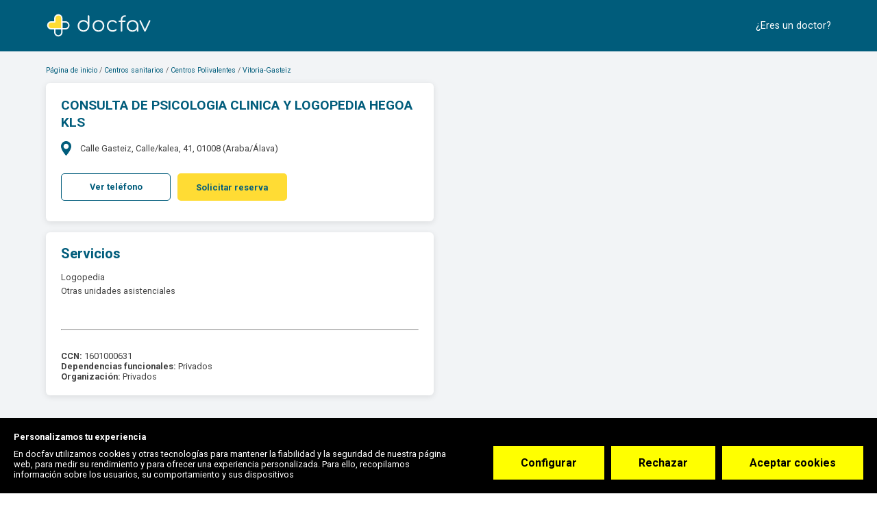

--- FILE ---
content_type: application/javascript
request_url: https://www.docfav.com/52-es2015.68f354a191b7981b8b95.js
body_size: 6676
content:
(window.webpackJsonp=window.webpackJsonp||[]).push([[52],{FhX6:function(e){e.exports=JSON.parse('[{"featureType":"all","elementType":"labels.text","stylers":[{}]},{"featureType":"all","elementType":"labels.icon","stylers":[{}]},{"featureType":"landscape","elementType":"geometry.fill","stylers":[{"color":"#f1efe8"}]},{"featureType":"landscape.man_made","elementType":"geometry.fill","stylers":[{"visibility":"on"},{"gamma":"1.19"}]},{"featureType":"landscape.man_made","elementType":"geometry.stroke","stylers":[{"hue":"#005c7b"},{"saturation":"-40"}]},{"featureType":"poi","elementType":"labels","stylers":[{"visibility":"off"}]},{"featureType":"road.highway","elementType":"geometry.fill","stylers":[{"color":"#cccccc"}]},{"featureType":"road.arterial","elementType":"labels","stylers":[{"visibility":"off"}]},{"featureType":"road.highway","elementType":"labels","stylers":[{"visibility":"off"}]},{"featureType":"poi.park","elementType":"geometry.fill"},{"featureType":"road.highway","elementType":"geometry.stroke","stylers":[{"color":"#cccccc"}]},{"featureType":"water","elementType":"geometry.fill","stylers":[{"color":"#44b7c3"}]}]')},OXAn:function(e,t,n){"use strict";n.r(t);var o=n("ofXK"),i=n("XNiG"),a=n("TeJW"),r=n("vkgz"),c=n("eIep"),l=n("1G5W"),s=n("eNnv"),p=n("VpeQ"),d=n("zxg0"),m=n("4wAl"),g=n("pB81"),f=n("Dpr2"),u=n("FhX6"),b=n("fXoL"),h=n("tyNb"),C=n("2C+L"),x=(n("QpD6"),n("haEh")),O=n("1kSV"),M=n("e8Ap"),v=n("BhcG"),_=n("bLCQ");function P(e,t){if(1&e){const e=b["\u0275\u0275getCurrentView"]();b["\u0275\u0275elementStart"](0,"div",9),b["\u0275\u0275elementStart"](1,"button",10),b["\u0275\u0275listener"]("click",(function(){b["\u0275\u0275restoreView"](e);const t=b["\u0275\u0275nextContext"](2),n=b["\u0275\u0275reference"](2);return t.openModal(n)})),b["\u0275\u0275text"](2,"Ver tel\xe9fono"),b["\u0275\u0275elementEnd"](),b["\u0275\u0275elementStart"](3,"button",11),b["\u0275\u0275listener"]("click",(function(){b["\u0275\u0275restoreView"](e);const t=b["\u0275\u0275nextContext"](2),n=b["\u0275\u0275reference"](4);return t.openAppointmentModal(n)})),b["\u0275\u0275text"](4,"Solicitar reserva"),b["\u0275\u0275elementEnd"](),b["\u0275\u0275elementEnd"]()}}const y=function(){return["fill"]},w=function(){return{fill:"#005c7b"}};function S(e,t){if(1&e&&(b["\u0275\u0275elementStart"](0,"div",3),b["\u0275\u0275elementStart"](1,"div",4),b["\u0275\u0275elementStart"](2,"h1",5),b["\u0275\u0275text"](3),b["\u0275\u0275elementEnd"](),b["\u0275\u0275elementStart"](4,"p",6),b["\u0275\u0275element"](5,"i",7),b["\u0275\u0275elementStart"](6,"span"),b["\u0275\u0275text"](7),b["\u0275\u0275elementEnd"](),b["\u0275\u0275elementEnd"](),b["\u0275\u0275template"](8,P,5,0,"div",8),b["\u0275\u0275elementEnd"](),b["\u0275\u0275elementEnd"]()),2&e){const e=b["\u0275\u0275nextContext"]();b["\u0275\u0275property"]("@fadeInEaseOut",void 0),b["\u0275\u0275advance"](3),b["\u0275\u0275textInterpolate"](e.clinic.name),b["\u0275\u0275advance"](2),b["\u0275\u0275property"]("inlineSVG","/assets/images/svg/pin-icon.svg")("removeSVGAttributes",b["\u0275\u0275pureFunction0"](8,y))("setSVGAttributes",b["\u0275\u0275pureFunction0"](9,w)),b["\u0275\u0275advance"](2),b["\u0275\u0275textInterpolate2"]("",e.clinic.full_address," (",e.clinic.province,")"),b["\u0275\u0275advance"](1),b["\u0275\u0275property"]("ngIf",!!e.clinic.phone.length)}}function k(e,t){if(1&e&&(b["\u0275\u0275elementStart"](0,"div",12),b["\u0275\u0275elementStart"](1,"h6",13),b["\u0275\u0275text"](2,"N\xfamero de tel\xe9fono"),b["\u0275\u0275elementEnd"](),b["\u0275\u0275elementEnd"](),b["\u0275\u0275elementStart"](3,"div",14),b["\u0275\u0275elementStart"](4,"p",15),b["\u0275\u0275elementStart"](5,"a",16),b["\u0275\u0275pipe"](6,"phoneLink"),b["\u0275\u0275element"](7,"i",17),b["\u0275\u0275text"](8),b["\u0275\u0275elementEnd"](),b["\u0275\u0275elementEnd"](),b["\u0275\u0275elementEnd"](),b["\u0275\u0275elementStart"](9,"div",18),b["\u0275\u0275elementStart"](10,"button",19),b["\u0275\u0275listener"]("click",(function(){return t.$implicit.close("Close")})),b["\u0275\u0275text"](11,"Cerrar"),b["\u0275\u0275elementEnd"](),b["\u0275\u0275elementEnd"]()),2&e){const e=b["\u0275\u0275nextContext"]();b["\u0275\u0275advance"](5),b["\u0275\u0275property"]("href",b["\u0275\u0275pipeBind1"](6,2,"tel:"+e.clinic.phone),b["\u0275\u0275sanitizeUrl"]),b["\u0275\u0275advance"](3),b["\u0275\u0275textInterpolate1"](" ",e.clinic.phone," ")}}function E(e,t){if(1&e&&(b["\u0275\u0275elementStart"](0,"div",14),b["\u0275\u0275elementStart"](1,"span",20),b["\u0275\u0275listener"]("click",(function(){return t.$implicit.close("Close")})),b["\u0275\u0275text"](2,"\xd7"),b["\u0275\u0275elementEnd"](),b["\u0275\u0275element"](3,"app-send-email-form",21),b["\u0275\u0275elementEnd"]()),2&e){const e=b["\u0275\u0275nextContext"]();b["\u0275\u0275advance"](3),b["\u0275\u0275property"]("clinic",null==e.clinic?null:e.clinic.name_slug)("name",null==e.clinic?null:e.clinic.name)}}let I=(()=>{class e{constructor(e,t,n){this.modalService=e,this.navigationService=t,this.googleAnalyticsService=n,this.componentDestroy$=new i.a}openModal(e){this.modalService.open(e,{windowClass:"phone-modal"}),this.googleAnalyticsService.sendEvent("center-contact-info",this.clinic.name_slug)}openAppointmentModal(e){const t=this.modalService.open(e,{windowClass:"reserve-form-modal"});this.modalRef=t,t.result.finally(()=>{this.modalRef=null})}ngOnInit(){this.navigationService.navigationEvent.pipe(Object(l.a)(this.componentDestroy$)).subscribe(()=>this.modalRef&&this.modalRef.dismiss())}ngOnDestroy(){this.componentDestroy$.next()}}return e.\u0275fac=function(t){return new(t||e)(b["\u0275\u0275directiveInject"](O.B),b["\u0275\u0275directiveInject"](x.a),b["\u0275\u0275directiveInject"](m.a))},e.\u0275cmp=b["\u0275\u0275defineComponent"]({type:e,selectors:[["app-clinic-info"]],inputs:{clinic:"clinic"},decls:5,vars:1,consts:[["class","profile",4,"ngIf"],["modal",""],["appointmentModal",""],[1,"profile"],[1,"info"],[1,"seo"],[1,"address"],[3,"inlineSVG","removeSVGAttributes","setSVGAttributes"],["class","actions",4,"ngIf"],[1,"actions"],[1,"button","phone",3,"click"],[1,"button","button-default","form-apply",3,"click"],[1,"modal-header","phones"],[1,"title"],[1,"modal-body"],[1,"modal-phone-numbers"],["title","phone",1,"modal-phone-numbers",3,"href"],[1,"icon-phone"],[1,"modal-footer"],["type","button",1,"button","close",3,"click"],[1,"close-btn",3,"click"],[3,"clinic","name"]],template:function(e,t){1&e&&(b["\u0275\u0275template"](0,S,9,10,"div",0),b["\u0275\u0275template"](1,k,12,4,"ng-template",null,1,b["\u0275\u0275templateRefExtractor"]),b["\u0275\u0275template"](3,E,4,2,"ng-template",null,2,b["\u0275\u0275templateRefExtractor"])),2&e&&b["\u0275\u0275property"]("ngIf",t.clinic)},directives:[o.u,M.a,v.a],pipes:[_.a],styles:["h1.seo[_ngcontent-%COMP%]{font-size:1.5rem;font-weight:700;color:#005c7b;margin-bottom:1rem}h2.seo[_ngcontent-%COMP%]{margin-top:0}.link[_ngcontent-%COMP%]{color:#403e37}.profile[_ngcontent-%COMP%]{display:-ms-flexbox;display:flex}.profile[_ngcontent-%COMP%]   .info[_ngcontent-%COMP%]{line-height:2rem}.profile[_ngcontent-%COMP%]   .info[_ngcontent-%COMP%]   .address[_ngcontent-%COMP%]{display:-ms-flexbox;display:flex}.profile[_ngcontent-%COMP%]   .info[_ngcontent-%COMP%]   .address[_ngcontent-%COMP%]   i[_ngcontent-%COMP%]{margin-right:13px}.profile[_ngcontent-%COMP%]   .info[_ngcontent-%COMP%]   .address[_ngcontent-%COMP%]   i[_ngcontent-%COMP%], .profile[_ngcontent-%COMP%]   .name[_ngcontent-%COMP%]{display:-ms-flexbox;display:flex;-ms-flex-align:center;align-items:center}.profile[_ngcontent-%COMP%]   .name[_ngcontent-%COMP%]{color:#005c7b;-ms-flex-pack:justify;justify-content:space-between;margin-top:.375rem}.profile[_ngcontent-%COMP%]   .name[_ngcontent-%COMP%]   .stars[_ngcontent-%COMP%]{display:-ms-flexbox;display:flex;-ms-flex-direction:row-reverse;flex-direction:row-reverse;height:.9375rem}.profile[_ngcontent-%COMP%]   .name[_ngcontent-%COMP%]   .stars[_ngcontent-%COMP%]   .star[_ngcontent-%COMP%]{height:.9375rem;width:.9375rem;background:url(star-icon.7324f8428be83b2a9a87.svg) no-repeat;background-size:contain}.profile[_ngcontent-%COMP%]   .name[_ngcontent-%COMP%]   .stars[_ngcontent-%COMP%]   .star[_ngcontent-%COMP%] + .star[_ngcontent-%COMP%]{margin-right:.625rem}.button.close[_ngcontent-%COMP%]{color:#005c7b;border-color:#005c7b;padding:.25rem .5rem;border-radius:4px}.actions[_ngcontent-%COMP%]{position:static;bottom:0;height:50px;display:-ms-flexbox;display:flex;-ms-flex-pack:start;justify-content:flex-start;margin-top:1.875rem}.actions[_ngcontent-%COMP%]   button[_ngcontent-%COMP%]{height:3.125rem;border-radius:5px}.actions[_ngcontent-%COMP%]   button.phone[_ngcontent-%COMP%]{background:#fff;font-weight:700}.actions[_ngcontent-%COMP%]   button[_ngcontent-%COMP%]{min-width:12.5rem;white-space:nowrap;font-size:1rem;line-height:3rem}.actions[_ngcontent-%COMP%]   button[_ngcontent-%COMP%] + button[_ngcontent-%COMP%]{margin-left:.75rem}.actions[_ngcontent-%COMP%]   button.form-apply[_ngcontent-%COMP%]{border-color:#ffdc34;border-width:2px;background-color:#ffdc34;color:#005c7b;font-weight:600}.actions[_ngcontent-%COMP%]   button.form-apply[_ngcontent-%COMP%]:hover{background:#fff}.actions[_ngcontent-%COMP%]   button.phone[_ngcontent-%COMP%]{border-color:#005c7b;color:#005c7b}.modal-header.phones[_ngcontent-%COMP%]   h6[_ngcontent-%COMP%]{font-size:1.0625rem;font-weight:700;color:#005c7b}.modal-phone-numbers[_ngcontent-%COMP%] + .modal-phone-numbers[_ngcontent-%COMP%]{margin-top:4px}.modal-phone-numbers[_ngcontent-%COMP%]   .link[_ngcontent-%COMP%], .modal-phone-numbers[_ngcontent-%COMP%]   a[_ngcontent-%COMP%]{color:rgba(0,0,0,.75)}.modal-phone-numbers[_ngcontent-%COMP%]   [class*=icon-phone][_ngcontent-%COMP%]{font-size:1.25rem;margin-right:.375rem}@media only screen and (max-width:767.98px){.modal-phone-numbers[_ngcontent-%COMP%]{font-size:1.0625rem}}.specializations-page[_ngcontent-%COMP%]{display:-ms-flexbox;display:flex;-ms-flex-pack:justify;justify-content:space-between}@media (min-width:769px) and (max-width:1200px){.profile[_ngcontent-%COMP%]{-ms-flex-wrap:wrap;flex-wrap:wrap;-ms-flex-pack:start;justify-content:flex-start}}@media screen and (max-width:680px){.profile[_ngcontent-%COMP%]{-ms-flex-wrap:wrap;flex-wrap:wrap;-ms-flex-pack:center;justify-content:center}.profile[_ngcontent-%COMP%]   .info[_ngcontent-%COMP%]{text-align:center}.profile[_ngcontent-%COMP%]   .actions.actions.actions[_ngcontent-%COMP%]{max-width:100%;width:100%;-ms-flex-pack:distribute;justify-content:space-around;-ms-flex-wrap:wrap;flex-wrap:wrap}.profile[_ngcontent-%COMP%]   .actions.actions.actions[_ngcontent-%COMP%]   .button.button.button[_ngcontent-%COMP%]{margin-right:0;margin-bottom:15px;min-height:40px}}@media screen and (max-width:425px){.profile[_ngcontent-%COMP%]{-ms-flex-pack:center;justify-content:center}.profile[_ngcontent-%COMP%]   .info[_ngcontent-%COMP%]{text-align:center}.profile[_ngcontent-%COMP%]   .actions.actions.actions[_ngcontent-%COMP%]{max-width:100%;width:100%;-ms-flex-pack:center;justify-content:center;-ms-flex-wrap:wrap;flex-wrap:wrap}.profile[_ngcontent-%COMP%]   .actions.actions.actions[_ngcontent-%COMP%]   .button.button.button[_ngcontent-%COMP%]{margin-right:0;margin-bottom:15px}}@media screen and (max-width:390px){.profile[_ngcontent-%COMP%]   .actions.actions.actions[_ngcontent-%COMP%]{-ms-flex-pack:center;justify-content:center}}"],data:{animation:[s.b]}}),e})();var j=n("pxUr"),z=n("ANAx"),T=n("BRc/");function A(e,t){if(1&e&&(b["\u0275\u0275elementStart"](0,"span",11),b["\u0275\u0275text"](1),b["\u0275\u0275elementEnd"]()),2&e){const e=b["\u0275\u0275nextContext"](2).$implicit;b["\u0275\u0275advance"](1),b["\u0275\u0275textInterpolate1"]("- ",null==e?null:e.price,"")}}function V(e,t){if(1&e&&(b["\u0275\u0275elementStart"](0,"div",9),b["\u0275\u0275text"](1),b["\u0275\u0275template"](2,A,2,1,"span",10),b["\u0275\u0275elementEnd"]()),2&e){const e=b["\u0275\u0275nextContext"]().$implicit;b["\u0275\u0275advance"](1),b["\u0275\u0275textInterpolate1"](" ",null==e?null:e.name," "),b["\u0275\u0275advance"](1),b["\u0275\u0275property"]("ngIf",null==e?null:e.price)}}function R(e,t){if(1&e&&(b["\u0275\u0275elementContainerStart"](0),b["\u0275\u0275template"](1,V,3,2,"div",8),b["\u0275\u0275elementContainerEnd"]()),2&e){const e=t.index,n=b["\u0275\u0275nextContext"](2);b["\u0275\u0275advance"](1),b["\u0275\u0275property"]("ngIf",!n.maxServices||e<n.maxServices)}}function B(e,t){if(1&e){const e=b["\u0275\u0275getCurrentView"]();b["\u0275\u0275elementStart"](0,"a",12),b["\u0275\u0275listener"]("click",(function(){return b["\u0275\u0275restoreView"](e),b["\u0275\u0275nextContext"](2).maxServices=null})),b["\u0275\u0275text"](1,"Ver todos"),b["\u0275\u0275elementEnd"]()}}function D(e,t){if(1&e&&(b["\u0275\u0275elementStart"](0,"div",2),b["\u0275\u0275elementStart"](1,"div",3),b["\u0275\u0275elementStart"](2,"h4"),b["\u0275\u0275text"](3,"Servicios"),b["\u0275\u0275elementEnd"](),b["\u0275\u0275elementEnd"](),b["\u0275\u0275elementStart"](4,"div",4),b["\u0275\u0275template"](5,R,2,1,"ng-container",5),b["\u0275\u0275element"](6,"br"),b["\u0275\u0275template"](7,B,2,0,"a",6),b["\u0275\u0275element"](8,"hr",7),b["\u0275\u0275elementStart"](9,"p"),b["\u0275\u0275elementStart"](10,"b"),b["\u0275\u0275text"](11,"CCN:"),b["\u0275\u0275elementEnd"](),b["\u0275\u0275text"](12),b["\u0275\u0275elementEnd"](),b["\u0275\u0275elementStart"](13,"p"),b["\u0275\u0275elementStart"](14,"b"),b["\u0275\u0275text"](15,"Dependencias funcionales:"),b["\u0275\u0275elementEnd"](),b["\u0275\u0275text"](16),b["\u0275\u0275elementEnd"](),b["\u0275\u0275elementStart"](17,"p"),b["\u0275\u0275elementStart"](18,"b"),b["\u0275\u0275text"](19,"Organizaci\xf3n:"),b["\u0275\u0275elementEnd"](),b["\u0275\u0275text"](20),b["\u0275\u0275elementEnd"](),b["\u0275\u0275elementEnd"](),b["\u0275\u0275elementEnd"]()),2&e){const e=b["\u0275\u0275nextContext"]();b["\u0275\u0275advance"](5),b["\u0275\u0275property"]("ngForOf",null==e.clinic?null:e.clinic.services),b["\u0275\u0275advance"](2),b["\u0275\u0275property"]("ngIf",e.maxServices&&(null==e.clinic?null:e.clinic.services.length)>e.maxServices),b["\u0275\u0275advance"](5),b["\u0275\u0275textInterpolate1"](" ",e.clinic.ccn,""),b["\u0275\u0275advance"](4),b["\u0275\u0275textInterpolate1"](" ",e.clinic.dependency,""),b["\u0275\u0275advance"](4),b["\u0275\u0275textInterpolate1"](" ",e.clinic.organization,"")}}function $(e,t){if(1&e&&(b["\u0275\u0275elementStart"](0,"p"),b["\u0275\u0275text"](1),b["\u0275\u0275elementEnd"]()),2&e){const e=b["\u0275\u0275nextContext"]();b["\u0275\u0275advance"](1),b["\u0275\u0275textInterpolate1"](" Estamos esperando a que ",null==e.clinic?null:e.clinic.name," rellene estos datos ")}}let G=(()=>{class e{constructor(){this.maxServices=7}set _clinic(e){this.clinic=Object.assign(Object.assign({},e),{services:e.services.filter(e=>!!e.name&&"false"!==e.name)})}ngOnInit(){}}return e.\u0275fac=function(t){return new(t||e)},e.\u0275cmp=b["\u0275\u0275defineComponent"]({type:e,selectors:[["app-tab-services"]],inputs:{_clinic:["clinic","_clinic"]},decls:3,vars:2,consts:[["class","tab",4,"ngIf","ngIfElse"],["message",""],[1,"tab"],[1,"tab-header"],[1,"tab-content"],[4,"ngFor","ngForOf"],["href","javascript:void(0)","class","link",3,"click",4,"ngIf"],[2,"margin","30px 0"],["class","service",4,"ngIf"],[1,"service"],["class","text-secondary no-transition",4,"ngIf"],[1,"text-secondary","no-transition"],["href","javascript:void(0)",1,"link",3,"click"]],template:function(e,t){if(1&e&&(b["\u0275\u0275template"](0,D,21,5,"div",0),b["\u0275\u0275template"](1,$,2,1,"ng-template",null,1,b["\u0275\u0275templateRefExtractor"])),2&e){const e=b["\u0275\u0275reference"](2);b["\u0275\u0275property"]("ngIf",null==t.clinic?null:null==t.clinic.services?null:t.clinic.services.length)("ngIfElse",e)}},directives:[o.u,o.t],styles:[".tab-content[_ngcontent-%COMP%]   .title[_ngcontent-%COMP%]{font-size:1.5rem;font-weight:400;margin-bottom:.9375rem}.tab-content[_ngcontent-%COMP%]   .service[_ngcontent-%COMP%]{line-height:1.5625rem}cdk-virtual-scroll-viewport[_ngcontent-%COMP%]{height:500px}cdk-virtual-scroll-viewport[_ngcontent-%COMP%]::-webkit-scrollbar{width:1em}cdk-virtual-scroll-viewport[_ngcontent-%COMP%]::-webkit-scrollbar-track{-webkit-box-shadow:inset 0 0 6px rgba(0,0,0,.3)}cdk-virtual-scroll-viewport[_ngcontent-%COMP%]::-webkit-scrollbar-thumb{background-color:#eea94f}.accordion[_ngcontent-%COMP%]{color:#403e37}.accordion[_ngcontent-%COMP%]     .mat-content{-ms-flex-wrap:wrap;flex-wrap:wrap}.accordion[_ngcontent-%COMP%]     .mat-content .mat-expansion-panel-header-title{color:#403e37;width:100%}.accordion[_ngcontent-%COMP%]     .mat-content .no-shadow{box-shadow:none}.accordion[_ngcontent-%COMP%]   .panel[_ngcontent-%COMP%]:not(.mat-expanded){box-shadow:none}.accordion[_ngcontent-%COMP%]   .panel-header[_ngcontent-%COMP%]{padding:10px 24px}.accordion[_ngcontent-%COMP%]   .panel-header[_ngcontent-%COMP%]:not(.mat-expanded):hover{background:#f2faf9}.accordion[_ngcontent-%COMP%]   .panel-header[_ngcontent-%COMP%]:not(.mat-expanded):hover   .mat-expansion-panel-header-title[_ngcontent-%COMP%]{color:#005c7b}.accordion[_ngcontent-%COMP%]   .panel-header[_ngcontent-%COMP%]:not(.mat-expanded):hover   .mat-expansion-panel-header-description[_ngcontent-%COMP%]   span[_ngcontent-%COMP%]{color:#005c7b}.accordion[_ngcontent-%COMP%]   .divider[_ngcontent-%COMP%]{border-color:#f2faf9}"]}),e})();var F=n("jUpc");function N(e,t){if(1&e&&b["\u0275\u0275element"](0,"app-clinic-info",11),2&e){const e=b["\u0275\u0275nextContext"]();b["\u0275\u0275property"]("clinic",e.clinic)}}function L(e,t){if(1&e&&(b["\u0275\u0275elementStart"](0,"div",12),b["\u0275\u0275elementStart"](1,"agm-map",13),b["\u0275\u0275element"](2,"agm-marker",14),b["\u0275\u0275elementEnd"](),b["\u0275\u0275elementEnd"]()),2&e){const e=b["\u0275\u0275nextContext"]();b["\u0275\u0275advance"](1),b["\u0275\u0275property"]("streetViewControl",!1)("latitude",e.coords.latitude)("longitude",e.coords.longitude)("zoom",14),b["\u0275\u0275advance"](1),b["\u0275\u0275property"]("latitude",e.coords.latitude)("longitude",e.coords.longitude)}}function X(e,t){1&e&&(b["\u0275\u0275elementContainerStart"](0),b["\u0275\u0275element"](1,"app-spinner",15),b["\u0275\u0275elementContainerEnd"]()),2&e&&(b["\u0275\u0275advance"](1),b["\u0275\u0275property"]("height","214px"))}function J(e,t){1&e&&(b["\u0275\u0275elementContainerStart"](0),b["\u0275\u0275element"](1,"app-not-found",16),b["\u0275\u0275elementContainerEnd"]()),2&e&&(b["\u0275\u0275advance"](1),b["\u0275\u0275property"]("error","not found")("goBackBtn",!0))}function U(e,t){if(1&e&&(b["\u0275\u0275elementStart"](0,"div",5),b["\u0275\u0275element"](1,"app-tab-services",11),b["\u0275\u0275elementEnd"]()),2&e){const e=b["\u0275\u0275nextContext"](2);b["\u0275\u0275advance"](1),b["\u0275\u0275property"]("clinic",e.clinic)}}function W(e,t){1&e&&(b["\u0275\u0275elementStart"](0,"div",17),b["\u0275\u0275elementStart"](1,"ngb-tabset",18,19),b["\u0275\u0275elementStart"](3,"ngb-tab",20),b["\u0275\u0275template"](4,U,2,1,"ng-template",21),b["\u0275\u0275elementEnd"](),b["\u0275\u0275elementEnd"](),b["\u0275\u0275elementEnd"]())}function Q(e,t){if(1&e&&(b["\u0275\u0275elementStart"](0,"div",24),b["\u0275\u0275elementStart"](1,"agm-map",25),b["\u0275\u0275element"](2,"agm-marker",26),b["\u0275\u0275elementEnd"](),b["\u0275\u0275elementEnd"]()),2&e){const e=b["\u0275\u0275nextContext"](2);b["\u0275\u0275advance"](1),b["\u0275\u0275property"]("streetViewControl",!1)("latitude",e.coords.latitude)("longitude",e.coords.longitude)("styles",e.mapStyles)("zoom",15),b["\u0275\u0275advance"](1),b["\u0275\u0275property"]("latitude",e.coords.latitude)("longitude",e.coords.longitude)("iconUrl","/assets/images/svg/map-pin-icon.png")}}const q=function(e){return[e]};function K(e,t){if(1&e){const e=b["\u0275\u0275getCurrentView"]();b["\u0275\u0275elementStart"](0,"div",27,28),b["\u0275\u0275listener"]("click",(function(){b["\u0275\u0275restoreView"](e);const t=b["\u0275\u0275nextContext"](2);return t.showStaticMap=!1,t.detectChanges()})),b["\u0275\u0275element"](2,"app-static-map",29),b["\u0275\u0275elementEnd"]()}if(2&e){const e=b["\u0275\u0275reference"](1),t=b["\u0275\u0275nextContext"](2);b["\u0275\u0275advance"](2),b["\u0275\u0275property"]("markers",b["\u0275\u0275pureFunction1"](4,q,t.marker))("zoom",15)("width",e.offsetWidth)("height",1e3)}}function H(e,t){if(1&e&&(b["\u0275\u0275elementContainerStart"](0),b["\u0275\u0275template"](1,Q,3,8,"div",22),b["\u0275\u0275pipe"](2,"async"),b["\u0275\u0275template"](3,K,3,6,"ng-template",null,23,b["\u0275\u0275templateRefExtractor"]),b["\u0275\u0275elementContainerEnd"]()),2&e){const e=b["\u0275\u0275reference"](4),t=b["\u0275\u0275nextContext"]();b["\u0275\u0275advance"](1),b["\u0275\u0275property"]("ngIf",b["\u0275\u0275pipeBind1"](2,2,!t.showStaticMap&&t.isMapAvailable))("ngIfElse",e)}}let Y=(()=>{class e{constructor(e,t,n,o,a,r,c,l){this.activateRoute=e,this.clinicsService=t,this.googleSerivce=n,this.googleAnalyticsService=o,this.seoService=a,this.router=r,this.statusCodeResponseService=c,this.cd=l,this.componentDestroy$=new i.a,this.loading=!0,this.breadcrumbs=[],this.mapStyles=u,this.showStaticMap=!0}ngOnInit(){this.isMapAvailable=this.googleSerivce.isMapAvailable$,this.createCanonicalLink(),this.fetchData()}detectChanges(){this.cd.detectChanges()}fetchData(){this.activateRoute.params.pipe(Object(r.a)(e=>this.clinicSlug=e.clinic),Object(c.a)(e=>this.clinicsService.getCenter(e.clinic)),Object(r.a)(e=>{this.clinic=e.result[0],this.googleAnalyticsService.sendEvent("visit-centro",e.result[0].name_slug),this.seoService.setMetaAndTitle(e.meta[0].seo),this.createBreadcrumbs()}),Object(c.a)(e=>this.googleSerivce.getCoordsByAddress(e.result[0].full_address)),Object(l.a)(this.componentDestroy$)).subscribe(e=>{var t,n;this.marker={lat:null===(t=e)||void 0===t?void 0:t.latitude,lon:null===(n=e)||void 0===n?void 0:n.longitude},this.loading=!1,this.coords=e,this.cd.detectChanges()},e=>{this.statusCodeResponseService.setNotFound(e.message),this.loading=!1})}createBreadcrumbs(){this.breadcrumbs=[{name:"P\xe1gina de inicio",link:"/"},{name:"Centros sanitarios",link:"/centros-sanitarios"},{name:this.clinic.type,link:"/centros-sanitarios/"+this.clinic.type_slug},{name:this.clinic.city,link:"/buscar-centros/"+this.clinic.type_slug+"/"+this.clinic.city_slug,noSlash:!0}]}createCanonicalLink(){const e=this.activateRoute.snapshot.url,t=window.location.href.split("/centro")[0];e.reduce((e,t)=>e+"/"+Object(g.a)(t.path),t+"/centro"),this.seoService.createCanonicalLink(this.router.url)}ngOnDestroy(){this.seoService.destroyCanonicalLink(),this.componentDestroy$.next()}}return e.\u0275fac=function(t){return new(t||e)(b["\u0275\u0275directiveInject"](h.a),b["\u0275\u0275directiveInject"](a.a),b["\u0275\u0275directiveInject"](p.a),b["\u0275\u0275directiveInject"](m.a),b["\u0275\u0275directiveInject"](d.a),b["\u0275\u0275directiveInject"](h.e),b["\u0275\u0275directiveInject"](f.a),b["\u0275\u0275directiveInject"](b.ChangeDetectorRef))},e.\u0275cmp=b["\u0275\u0275defineComponent"]({type:e,selectors:[["app-page-clinic"]],decls:15,vars:10,consts:[[1,"page-profile","clinic-profile"],[1,"site-container"],[3,"breadcrumbs"],[1,"content"],[1,"left-section"],[1,"card"],[3,"clinic",4,"ngIf"],["class","card map-card",4,"ngIf"],[4,"ngIf"],["class","tabs",4,"ngIf"],[1,"right-section"],[3,"clinic"],[1,"card","map-card"],[3,"streetViewControl","latitude","longitude","zoom"],[3,"latitude","longitude"],[3,"height"],[3,"error","goBackBtn"],[1,"tabs"],["type","pills"],["tabsets","ngbTabset"],["title","Servicios","id","servicios"],["ngbTabContent",""],["class","map",4,"ngIf","ngIfElse"],["staticMap",""],[1,"map"],[3,"streetViewControl","latitude","longitude","styles","zoom"],[3,"latitude","longitude","iconUrl"],[1,"map",2,"height","auto",3,"click"],["wrap",""],[3,"markers","zoom","width","height"]],template:function(e,t){1&e&&(b["\u0275\u0275elementStart"](0,"div",0),b["\u0275\u0275elementStart"](1,"div",1),b["\u0275\u0275elementStart"](2,"div"),b["\u0275\u0275element"](3,"app-breadcrumbs",2),b["\u0275\u0275elementEnd"](),b["\u0275\u0275elementStart"](4,"div",3),b["\u0275\u0275elementStart"](5,"div",4),b["\u0275\u0275elementStart"](6,"div",5),b["\u0275\u0275template"](7,N,1,1,"app-clinic-info",6),b["\u0275\u0275elementEnd"](),b["\u0275\u0275template"](8,L,3,6,"div",7),b["\u0275\u0275pipe"](9,"async"),b["\u0275\u0275template"](10,X,2,1,"ng-container",8),b["\u0275\u0275template"](11,J,2,2,"ng-container",8),b["\u0275\u0275template"](12,W,5,0,"div",9),b["\u0275\u0275elementEnd"](),b["\u0275\u0275elementStart"](13,"div",10),b["\u0275\u0275template"](14,H,5,4,"ng-container",8),b["\u0275\u0275elementEnd"](),b["\u0275\u0275elementEnd"](),b["\u0275\u0275elementEnd"](),b["\u0275\u0275elementEnd"]()),2&e&&(b["\u0275\u0275property"]("@fadeInAnimation",void 0),b["\u0275\u0275advance"](3),b["\u0275\u0275property"]("breadcrumbs",t.breadcrumbs),b["\u0275\u0275advance"](4),b["\u0275\u0275property"]("ngIf",t.clinic),b["\u0275\u0275advance"](1),b["\u0275\u0275property"]("ngIf",b["\u0275\u0275pipeBind1"](9,8,t.coords&&t.isMapAvailable)),b["\u0275\u0275advance"](2),b["\u0275\u0275property"]("ngIf",!t.clinic&&t.loading),b["\u0275\u0275advance"](1),b["\u0275\u0275property"]("ngIf",!t.clinic&&!t.loading),b["\u0275\u0275advance"](1),b["\u0275\u0275property"]("ngIf",t.clinic),b["\u0275\u0275advance"](2),b["\u0275\u0275property"]("ngIf",t.coords))},directives:[C.a,o.u,I,j.h,j.i,z.a,T.a,O.jb,O.gb,O.hb,G,F.a],pipes:[o.b],styles:[".clinic-profile[_ngcontent-%COMP%]     .nav-pills{display:none!important}.page-profile[_ngcontent-%COMP%]{background:#f2f4f6;min-height:50rem;color:#403e37;padding-top:1.5rem}.page-profile[_ngcontent-%COMP%]   .breadcrumbs[_ngcontent-%COMP%]{color:rgba(0,0,0,.6);margin-bottom:.375rem}.page-profile[_ngcontent-%COMP%]   .content[_ngcontent-%COMP%]{display:-ms-flexbox;display:flex;padding-bottom:6.25rem;-ms-flex-pack:justify;justify-content:space-between}.page-profile[_ngcontent-%COMP%]   .content[_ngcontent-%COMP%]   .reservarCitaOverlay[_ngcontent-%COMP%]{width:100%;height:calc(100% + 70px);display:block;position:absolute;z-index:10;left:0;top:4.375rem}.page-profile[_ngcontent-%COMP%]   .left-section[_ngcontent-%COMP%]{transition:.3s;padding-right:6.25rem}.page-profile[_ngcontent-%COMP%]   .highlightReservarCita[_ngcontent-%COMP%]   .left-section[_ngcontent-%COMP%]{opacity:.3}.page-profile[_ngcontent-%COMP%]   .highlightReservarCita[_ngcontent-%COMP%]   .right-section[_ngcontent-%COMP%]   .wrapper[_ngcontent-%COMP%]{border-color:#ecdede}.page-profile[_ngcontent-%COMP%]   .left-section[_ngcontent-%COMP%], .page-profile[_ngcontent-%COMP%]   .right-section[_ngcontent-%COMP%]{padding-top:.9375rem}.page-profile[_ngcontent-%COMP%]   .tabs[_ngcontent-%COMP%]{margin-top:1.25rem}.page-profile[_ngcontent-%COMP%]   .right-section[_ngcontent-%COMP%]{z-index:4}.page-profile[_ngcontent-%COMP%]   .right-section[_ngcontent-%COMP%]   .wrapper[_ngcontent-%COMP%]{overflow:hidden;border-radius:0 0 6px 6px;box-shadow:0 2px 10px 0 rgba(0,0,0,.1)}.page-profile[_ngcontent-%COMP%]     .tab .tab-items-list{list-style:none;padding:0;margin-top:0}.page-profile[_ngcontent-%COMP%]     .tab .tab-items-list li{margin-top:1rem;display:-ms-flexbox;display:flex}.page-profile[_ngcontent-%COMP%]     .tab .tab-items-list li:first-child{margin-top:0}.page-profile[_ngcontent-%COMP%]     .tab .tab-items-list li .item-icon{width:1.875rem;min-width:1.875rem;padding-top:2px}.page-profile[_ngcontent-%COMP%]     .tab .tab-items-list li .body .title{font-size:1.375rem}.page-profile[_ngcontent-%COMP%]     .tab .tab-items-list li .body p{margin-top:0;margin-bottom:.625rem}.page-profile[_ngcontent-%COMP%]     .tab .tab-items-list li .body a:not(.default){color:#005c7b;font-size:.875rem;margin-bottom:1rem;display:inline-block}.page-profile[_ngcontent-%COMP%]     .tab-header{margin-bottom:1rem}.page-profile[_ngcontent-%COMP%]     .tab-header h4{margin-bottom:0;display:block;font:700 1.5625rem/1.8125rem Inter,Roboto,Arial,sans-serif;color:#005c7b}.page-profile[_ngcontent-%COMP%]     .tab-header .hr{border-color:#eae6da}.page-profile[_ngcontent-%COMP%]     ngb-tabset .nav-pills{background:#fff;color:rgba(0,0,0,.75);padding:.75rem 1.75rem 1rem;width:44.25rem;margin-bottom:1.25rem;box-shadow:0 2px 10px 0 rgba(0,0,0,.1);border-radius:6px}@media only screen and (max-width:991.98px){.page-profile[_ngcontent-%COMP%]     ngb-tabset .nav-pills{width:100%;margin-bottom:20px}}.page-profile[_ngcontent-%COMP%]     ngb-tabset .nav-item{border-bottom:1px solid #c8c8c8}.page-profile[_ngcontent-%COMP%]     ngb-tabset .nav-item .nav-link{text-decoration:none;border-radius:0;border-bottom:2px solid rgba(0,0,0,0);padding-bottom:.75rem;padding-left:1.125rem;padding-right:1.125rem;color:#403e37;font-weight:700}.page-profile[_ngcontent-%COMP%]     ngb-tabset .nav-item .nav-link.active{color:#403e37;background:none;border-bottom:2px solid #005c7b}.profile-card[_ngcontent-%COMP%]{padding:.5rem 2.1875rem .5rem .5rem}.card[_ngcontent-%COMP%]{width:44.25rem}.right-section[_ngcontent-%COMP%]{-ms-flex-preferred-size:60%;flex-basis:60%;z-index:11}.right-section[_ngcontent-%COMP%]   .map[_ngcontent-%COMP%]{max-height:800px;overflow:hidden;padding:.5rem;background:#fff;box-shadow:0 2px 10px 0 rgba(0,0,0,.1);border-radius:6px}.right-section[_ngcontent-%COMP%]   .map[_ngcontent-%COMP%], .right-section[_ngcontent-%COMP%]   .map[_ngcontent-%COMP%]   agm-map[_ngcontent-%COMP%]{width:100%;height:100%}.right-section[_ngcontent-%COMP%]   .wrapper[_ngcontent-%COMP%]{padding:20px;border-radius:5px;border:1px solid rgba(0,0,0,0)}.map-card[_ngcontent-%COMP%]{height:400px;display:none}.map-card[_ngcontent-%COMP%]   agm-map[_ngcontent-%COMP%]{width:100%;height:100%}  .breadcrumbs span{font-size:.8125rem}  .breadcrumbs span *{font-size:inherit}@media screen and (max-width:1420px){.page-profile[_ngcontent-%COMP%]   .right-section[_ngcontent-%COMP%]{-ms-flex-positive:1;flex-grow:1;-ms-flex-preferred-size:0;flex-basis:0}}@media screen and (max-width:1200px){.page-profile[_ngcontent-%COMP%]   .right-section[_ngcontent-%COMP%]{margin-left:0}}@media screen and (max-width:768px){  .breadcrumbs span{font-size:1rem}  .breadcrumbs span .link{padding:0 .3125rem}.page-profile[_ngcontent-%COMP%]   .right-section[_ngcontent-%COMP%]{display:none}.page-profile[_ngcontent-%COMP%]   .left-section[_ngcontent-%COMP%]{margin-top:1.25rem;padding:0;max-width:100%}.page-profile[_ngcontent-%COMP%]   .left-section[_ngcontent-%COMP%]   .card[_ngcontent-%COMP%]{max-width:100%}.map-card[_ngcontent-%COMP%]{display:block;padding:10px}}@media screen and (max-width:425px){.page-profile[_ngcontent-%COMP%]   .tabs[_ngcontent-%COMP%]{margin-top:32px}.page-profile[_ngcontent-%COMP%]     ngb-tabset .nav-pills{-ms-flex-pack:justify;justify-content:space-between}.page-profile[_ngcontent-%COMP%]     ngb-tabset .nav-item .nav-link{margin-right:0}}"],data:{animation:[s.a]}}),e})();var Z=n("VWGJ"),ee=n("9Xeq"),te=n("3Pt+");n.d(t,"PageClinicModule",(function(){return oe}));const ne=[{path:":clinic",component:Y}];let oe=(()=>{class e{}return e.\u0275mod=b["\u0275\u0275defineNgModule"]({type:e}),e.\u0275inj=b["\u0275\u0275defineInjector"]({factory:function(t){return new(t||e)},imports:[[o.c,Z.a,Z.a,te.o,O.kb,h.i.forChild(ne),ee.a]]}),e})()}}]);

--- FILE ---
content_type: image/svg+xml
request_url: https://www.docfav.com/assets/images/svg/pin-icon.svg
body_size: 459
content:
<svg xmlns="http://www.w3.org/2000/svg" xmlns:xlink="http://www.w3.org/1999/xlink" height="21.4285888671875" width="15">
  <g opacity="1">
    <path fill="rgb(102,102,102)" fill-opacity="1" opacity="1" fill-rule="evenodd" d="M0 7.7606201171875C0 3.4814453125 3.364471435546875 0 7.5 0C11.635467529296875 0 14.999908447265625 3.4814453125 15 7.7606201171875C15 13.0711669921875 8.288238525390625 20.867431640625 8.002471923828125 21.19677734375C7.73455810546875 21.505615234375 7.26593017578125 21.506103515625 6.997528076171875 21.19677734375C6.711761474609375 20.867431640625 0 13.0711669921875 0 7.7606201171875ZM7.5 3.8560791015625C9.58062744140625 3.8560791015625 11.273345947265625 5.607666015625 11.273345947265625 7.7606201171875C11.273345947265625 9.91357421875 9.58062744140625 11.6651611328125 7.5 11.6651611328125C5.4193115234375 11.6651611328125 3.726593017578125 9.91357421875 3.726593017578125 7.7606201171875C3.726593017578125 5.607666015625 5.419342041015625 3.8560791015625 7.5 3.8560791015625Z"/>
  </g>
</svg>

--- FILE ---
content_type: text/javascript
request_url: https://maps.googleapis.com/maps-api-v3/api/js/62/13e/intl/es_ALL/poly.js
body_size: 15864
content:
google.maps.__gjsload__('poly', function(_){var VS=function(a,b){return b?_.Px(b,a.map.get("projection")):null},WS=function(a,b){return b?_.Zr(b,a.map.get("projection"),!1):null},XS=function(a){for(a=a.toString(16);a.length<2;)a="0"+a;return a},cYa=function(a,b,c,d){let e=null,f=c*c;for(let v=0,w=d.length;v<w;++v){a:{let y,C;var g=void 0;var h=a;var k=b,m=c,p=d[v];const F=p.length;if(!F||m<=0){h=null;break a}let K=0,H=m*m*1.01;const W=[0,0];let X=p[K++]-h,J=p[K++]-k,ua=(X<-m?1:0)|(X>m?2:0)|(J<-m?4:0)|(J>m?8:0);var r=X*X+J*J;!ua&&r<=H&&(H=r,
W[0]=X,W[1]=J);for(;K<F;){C=X;y=J;g=ua;X=p[K++]-h;J=p[K++]-k;ua=(X<-m?1:0)|(X>m?2:0)|(J<-m?4:0)|(J>m?8:0);if(g&ua)continue;r=X*X+J*J;!ua&&r<=H&&(H=r,W[0]=X,W[1]=J);g=X-C;const wa=J-y;var t=g*g+wa*wa;if(t<1E-12)continue;const Fa=X*g+J*wa;Fa<0||Fa>t||(r-=Fa*Fa/t,r<=H&&(H=r,t=1-Fa/t,W[0]=C+g*t,W[1]=y+wa*t))}W[0]+=h;W[1]+=k;W[2]=H;h=H<=m*m?W:null}h&&h[2]<=f&&(f=h[2],e=h)}return e},dYa=function(a,b,c){let d=0;for(let e=0,f=c.length;e<f;++e)d+=_.qEa(a,b,c[e]);return!!(d&1)},YS=function(a,b,c){const d=a.path;
a=a.pn;const e=[],f=a?[]:null,g=d[0]===d[d.length-2]&&d[1]===d[d.length-1];for(let h=0,k=d.length-2;h<k;h+=2){const m=d[h],p=d[h+1],r=d[h+2],t=d[h+3];let v=null,w=null;a&&(v=a[h/2],w=a[h/2+1]);let y,C;switch(b){case 0:y=m>=c;C=r>=c;break;case 1:y=m<=c;C=r<=c;break;case 2:y=p>=c;C=t>=c;break;case 3:y=p<=c,C=t<=c}!h&&y&&(e.push(m,p),a&&f.push(v));if(y!==C){let F=0;switch(b){case 0:case 1:F=(c-m)/(r-m);e.push(c,p+F*(t-p));break;case 2:case 3:F=(c-p)/(t-p),e.push(m+F*(r-m),c)}a&&f.push(v+F*(w-v))}C&&
(e.push(r,t),a&&f.push(w))}g&&e.length&&(e[0]!==e[e.length-2]||e[1]!==e[e.length-1])&&(e.push(e[0],e[1]),a&&f.push(a[a.length-1]));return{path:e,pn:f}},eYa=function(a,b){a=YS(a,0,b.minX);a=YS(a,1,b.maxX);a=YS(a,2,b.minY);return YS(a,3,b.maxY)},fYa=function(a){const b=a.length;!b||a[0]===a[b-2]&&a[1]===a[b-1]||(a.push(a[0]),a.push(a[1]))},gYa=function(a,b){for(let d=0,e=a.length;d<e;d+=2){var c=new _.hn(a[d],a[d+1],!0);c=_.Px(c,b);a[d]=c.Dg;a[d+1]=c.Eg}},hYa=function(a){const b=new _.TFa(["mousemove",
"mouseup","mousewheel"]);_.ZI(b,["panes","pixelBounds"],a);return b},ZS=function(a){const b=hYa(a);_.yn(b,"mousemove",_.tn);_.yn(b,"mouseup",_.tn);_.yn(b,"mousewheel",(...c)=>{const d=a.get("mouseEventTarget");d&&_.On(d,"mousewheel",...c)});return b},jYa=function(a){var b=["px","%"];if(!a||!_.jm(b))return null;if(a==="0")return{value:0,unit:b[0]};for(let c=0,d=b.length;c<d;++c){const e=b[c],f=(iYa[e]=iYa[e]||new RegExp(`^(\\d+(?:\\.\\d+)?)${e}$`)).exec(a);if(f)return{value:Number(f[1]),unit:e}}return null},
kYa=function(a,b,c){const d=_.Zr(new _.lr(c.x,c.y),a);a=_.Zr(new _.lr(c.x+b,c.y+b),a);return Math.min(Math.abs(d.lat()-a.lat()),Math.abs(d.lng()-a.lng()))},$S=function(a,b){return a.x*b.x+a.y*b.y+a.z*b.z},aT=function(a,b,c){c.x=a.y*b.z-a.z*b.y;c.y=a.z*b.x-a.x*b.z;c.z=a.x*b.y-a.y*b.x},bT=function(a,b){const c=_.ol(a[0]);a=_.ol(a[1]);const d=Math.cos(c);b.x=Math.cos(a)*d;b.y=Math.sin(a)*d;b.z=Math.sin(c)},cT=function(a,b){const c=Math.atan2(a.y,a.x);b[0]=_.pl(Math.atan2(a.z,Math.sqrt(a.x*a.x+a.y*a.y)));
b[1]=_.pl(c)},mYa=function(a,b,c){c.x=a.x+b.x;c.y=a.y+b.y;c.z=a.z+b.z;lYa(c)},lYa=function(a){const b=Math.sqrt($S(a,a));b<1E-12||(a.x/=b,a.y/=b,a.z/=b)},nYa=function(a,b){for(;b<a.Dg.length;++b)a.Dg[b].index=b},dT=function(a,b,c,d){const e=b.index,f=b.No.get("position");b=(b=b.No.get("latLngPosition"))&&a.map?_.Px(b,a.map.get("projection")):null;_.On(a,c,e,f,b,d)},oYa=function(a,b,c){if((b=b.No.Mg)&&a.map){a=a.map.__gm.get("projectionController");const d=a.fromLatLngToDivPixel(c);b=b(d);if(b=a.fromDivPixelToLatLng(b))return b}return c},
pYa=function(a,b){if(b&&a.Dp){if(a.constraint===2)return{clientX:a.Dp.clientX,clientY:b.clientY};if(a.constraint===1)return{clientX:b.clientX,clientY:a.Dp.clientY}}return b},eT=function(a){const b=a.Eg,c=a.get("center");var d=a.get("radius");if(c&&_.pm(d)){a.Gg=!0;var e=a.get("planetRadius"),f=_.pl(d/e);var g=_.ol(c.lat());if(e=d/e){d=Math.cos(e);e=Math.sin(e);var h=Math.sin(g);g=Math.atan2(Math.sin(Math.acos((1-d)/e*Math.tan(g)))*e*Math.cos(g),d-h*h)}else g=0;g=_.pl(g);b.setAt(0,c);d=c.lat()+f;d<
90?b.setAt(1,new _.hn(d,c.lng())):b.setAt(1,null);f=c.lat()-f;f>-90?b.setAt(2,new _.hn(f,c.lng())):b.setAt(2,null);g<=180?(f=c.lng()+g,g=c.lng()-g,b.setAt(3,new _.hn(c.lat(),f)),b.setAt(4,new _.hn(c.lat(),g))):(b.setAt(3,null),b.setAt(4,null));a.Gg=!1;a.Fg||_.On(a,"toolbar",{show:!1})}else b.clear()},qYa=function(a){const b=a.Hg;b&&(b.unbindAll(),b.release(),_.En(b),a.Hg=null)},tYa=function(a){var b=a.get("panes");if(!b)return null;b=new fT(a.Eg,rYa,sYa,!1,b.overlayMouseTarget,a.Ig,a.get("map"),a.ah);
b.bindTo("projection",a);b.bindTo("zoom",a);b.bindTo("projectionCenterQ",a);b.bindTo("panningEnabled",a);b.bindTo("mapPixelBounds",a);b.bindTo("color",a);b.bindTo("zIndex",a);b.bindTo("offset",a);a.Dg.bindTo("freeVertexPosition",b);let c=null,d=null;_.yn(b,"dragstart",e=>{c=a.get("center");d=a.get("radius");a.Dg.set("freeVertexIsCenter",e===0);a.Dg.set("map",a.get("map"))});_.yn(b,"dragend",(e,f,g)=>{a.Dg.set("map",null);_.On(a,"toolbar",{show:!0,hx:g,action:()=>{a.set("center",c);a.set("radius",
d)}})});_.Nn(b,"dragstart",a);_.Nn(b,"dragend",a);_.Nn(b,"panbynow",a);return b},uYa=function(a,b,c){return c&&b||a},gT=function(a){let b;if(a.Eg){const c=_.kEa(a.get("color"));c&&(c.red=Math.floor((c.red+255)/2),c.green=Math.floor((c.green+255)/2),c.blue=Math.floor((c.blue+255)/2),b=["#",XS(c.red),XS(c.green),XS(c.blue)].join(""))}a.Lg.setFillColor(a.Dg,b||"white")},xYa=function(a,b,c,d){function e(){a.get("editable")?vYa(a,b,c,d):(wYa(a),_.On(a,"toolbar",{show:!1}))}a.editable_changed=e;e()},vYa=
function(a,b,c,d){if(!a.Fg){var e=new _.nN(a,!0);a.Hg=e;var f=new yYa;f.bindTo("strokeColor",e);f.bindTo("strokeOpacity",e,"ghostStrokeOpacity");f.bindTo("strokeWeight",e);f.bindTo("center",a);f.bindTo("radius",a);f.bindTo("planetRadius",c);f.bindTo("zIndex",a);a.Gg=f;var g=b.__gm;a.Dg=ZS(g);var h=_.vM(g,a),k=_.Jx()?9:0,m=new hT;d=new zYa(f,function(p,r,t){return new iT(p,a.Dg,k,r,h,m,t)},d);d.set("map",b);d.bindTo("center",a);d.bindTo("radius",a);d.bindTo("planetRadius",c);d.bindTo("panes",g);d.bindTo("projection",
b);d.bindTo("zoom",g);d.bindTo("projectionCenterQ",g);d.bindTo("panningEnabled",b,"draggable");d.bindTo("mapPixelBounds",g,"pixelBounds");d.bindTo("offset",g);d.bindTo("color",e,"strokeColor");d.bindTo("zIndex",a);a.Fg=d;_.Nn(d,"panbynow",g);_.Nn(d,"toolbar",a)}},wYa=function(a){const b=a.Fg;b&&(b.unbindAll(),b.set("map",null),_.En(b),delete a.Fg,a.Dg?.unbindAll(),a.Dg?.release(),delete a.Dg,a.Gg?.unbindAll(),delete a.Gg,a.Hg?.release(),delete a.Hg)},AYa=function(a,b,c){const d=Array(250);var e=_.ol(a.lat()),
f=_.ol(a.lng()),g=Math.cos(b);const h=Math.sin(b),k=Math.cos(e);e=Math.sin(e);if(k>1E-6)for(a=0;a<250;++a){b=a/250*Math.PI*4;b+=Math.sin(b+Math.PI);var m=b/2,p=e*g+k*h*Math.cos(m);b=Math.asin(p);let r=f+Math.atan2(Math.sin(m)*h*k,g-e*p);m=-Math.PI;p=Math.PI-m;r=((r-m)%p+p)%p+m;d[a]=c(_.pl(b),_.pl(r))}else for(f=_.pl(b),f=a.lat()>0?a.lat()-f:a.lat()+f,g=0;g<250;++g)d[g]=c(f,360*g/250);return d},BYa=function(a,b){const c=[AYa(a,b,(d,e)=>new _.hn(d,e))];_.ol(a.lat())-b<-Math.PI/2&&(a=[new _.hn(-90,-200,
!0),new _.hn(90,-200,!0),new _.hn(90,-100,!0),new _.hn(90,0,!0),new _.hn(90,100,!0),new _.hn(90,200,!0),new _.hn(-90,200,!0),new _.hn(-90,100,!0),new _.hn(-90,0,!0),new _.hn(-90,-100,!0),new _.hn(-90,-200,!0)],c.push(a));return c},jT=function(a,b){const c=a.__gm,d=()=>{const e=a.get("gestureHandling");e!=null?b.set("panningEnabled",e!=="none"):b.set("panningEnabled",a.get("draggable"))};_.yn(a,"gesturehandling_changed",d);_.yn(a,"draggable_changed",d);b.bindTo("panes",c);b.bindTo("projectionController",
c);b.bindTo("containerPixelBounds",c,"pixelBounds");c.Eh=_.Nn(b,"panbynow",c)},kT=function(a,b){const c=()=>{const d=a.getMap();a.getDraggable()&&(_.zo(d,"Od"),_.M(d,147751))};a.draggable_changed=c;c();a.Mg=[_.yn(a,"mouseover",d=>{d.vertex==null&&d.edge==null&&b.set("poly",a)}),_.yn(a,"mouseout",d=>{d.vertex!=null||d.edge!=null||d.domEvent&&_.pw(d.domEvent)||b.set("poly",null)})]},lT=function(a){(a.Mg||[]).forEach(_.Bn);delete a.draggable_changed;delete a.Mg},mT=function(a){if(!a.get("active")){var b=
a.get("panes"),c=a.get("projectionController"),d=a.get("poly");if(b!==a.Kg||c!==a.Gg||d!==a.Dg)a.Kg=b,a.Gg=c,a.Dg=d,a.Eg&&a.Eg.forEach(_.Bn),a.Eg=null,a.Kg&&a.Gg&&a.Dg?(a.Eg=[_.Jn(a.Dg,"mousedown",a,a.Rg),_.Jn(a.Dg,"mouseup",a,a.Sg),_.Jn(a.Dg,"movestart",a,a.Og),_.Jn(a.Dg,"move",a,a.Pg),_.Jn(a.Dg,"moveend",a,a.Ng)],a.Eg.push(_.yn(a.Dg,"editable_changed",()=>{a.get("storeEditable")&&(a.Lg=a.Dg.get("editable"),a.set("storeEditable",!1),a.Dg.set("editable",!1),a.set("storeEditable",!0))})),a.bindTo("draggable",
a.Dg)):(a.unbind("draggable"),a.set("draggable",!1))}},nT=function(a,b,c){var d=a.get("position");d=a.Gg.fromDivPixelToLatLng(d);c=new _.TB(d,c.domEvent);a.Dg&&_.On(a.Dg,b,c)},CYa=function(a){_.DM(a.Hg,a.get("panningEnabled")!==!1&&a.get("dragging"))},FYa=async function(a,b){const c=await _.Kl("geometry");a.Dg=new oT((d,e,f)=>new DYa(d,e,f,c.spherical.computeHeading,c.spherical.computeOffsetOrigin),a.map,b);jT(a.map,a.Dg);a.Jh.Ng.forEach(d=>{EYa(a,d)})},EYa=function(a,b){if(a.Dg&&a.ah){var c=new _.PM(["baseMapType"],
"planetRadius",_.zp);c.bindTo("baseMapType",a.Jh);var d=b.Ig=new GYa(b);d.set("map",a.map);d.bindTo("radius",b);d.bindTo("center",b);d.bindTo("capturing",b);d.bindTo("clickable",b);d.bindTo("cursor",b);d.bindTo("fillColor",b);d.bindTo("fillOpacity",b);d.bindTo("strokeColor",b);d.bindTo("strokeOpacity",b);d.bindTo("strokeWeight",b);d.bindTo("strokePosition",b);d.bindTo("zIndex",b);d.bindTo("suppressUndo",b);d.bindTo("planetRadius",c);var e=[];pT.forEach(f=>{e.push(_.Nn(d,f,b))});e.push(_.Nn(b,"toolbar",
d));b.oh=e;kT(b,a.Dg);xYa(b,a.map,c,a.ah);_.M(a.map,147750)}},IYa=function(a){const b=a.getVisible()!=0?a.getMap():null;a.Eg!==b&&(a.Eg&&a.Eg.__gm.Ng.remove(a),b&&(b.__gm.Ng.Dg||new HYa(b),_.Pq(b.__gm.Ng,a)),a.Eg=b)},JYa=function(a){a=a.poly.get("latLngs");const b=new qT(0),c=new qT(0);a.forEach(d=>{d.forEach(e=>{bT([e.lat(),e.lng()],c);b.x+=c.x;b.y+=c.y;b.z+=c.z})});lYa(b);a=[0,0];cT(b,a);a[0]=_.mm(a[0],-89,89);return new _.hn(a[0],a[1])},LYa=function(a,b,c,d){a.capturing_changed=()=>{if(a.get("capturing"))if(a.get("clickable")==
0){const e=a.Fg=new KYa;e.bindTo("draggableCursor",a,"cursor");e.set("active",!0);b.bindTo("cursor",e);d.register(e)}else d.setCapture(c,a);else a.Fg?(d.unregister(a.Fg),a.Fg.unbindAll(),b.unbind("cursor"),b.set("cursor",""),delete a.Fg):d.releaseCapture(c,a)}},MYa=function(a){a.Eg||(a.Eg=b=>{_.km(a.Eg.qk,(c,d)=>{d(b)})},a.Eg.qk={});a.Gg||(a.Gg=(b,c)=>{_.km(a.Gg.qk,(d,e)=>{e(b,c)})},a.Gg.qk={});a.Fg||(a.Fg=(b,c)=>{_.km(a.Fg.qk,(d,e)=>{e(b,c)})},a.Fg.qk={})},rT=function(a,b){a.Eg&&delete a.Eg.qk[b];
a.Gg&&delete a.Gg.qk[b];a.Fg&&delete a.Fg.qk[b]},QYa=function(a,b,c){const d=_.Rn(b);c in NYa&&(a.Dg[d]=b,sT(b));c in OYa&&(a.Eg[d]=b);PYa(a)},sT=function(a){var b=a.get("latLngs");if(b){a=_.Rn(a);rT(b,a);b=b.getArray();for(let c=0,d=b.length;c<d;++c)rT(b[c],a)}},PYa=function(a){a.timeout||(a.timeout=_.WI(()=>{a.timeout=0;var b=a.Eg;a.Eg={};const c=a.Dg;a.Dg={};for(var d of Object.keys(b)){var e=b[d],f=e.Gg;f.style=RYa(a.Gg,e);f.eC&&!c[d]&&f.eC()}b=a.Fg;d=a.get("projection");for(const g of Object.keys(c))e=
c[g],f=e.Gg,b.remove(f),f.geometry=SYa(e,d),_.Pq(b,f),TYa(a,e)}))},TYa=function(a,b){function c(){QYa(e,b,"latLngs")}const d=b.get("latLngs");if(d){var e=a,f=_.Rn(b);a=d.getArray();for(let g=0,h=a.length;g<h;++g){const k=a[g];MYa(k);k.Eg.qk[f]=k.Gg.qk[f]=k.Fg.qk[f]=c}MYa(d);d.Gg.qk[f]=d.Fg.qk[f]=(g,h)=>{rT(h,f);c()};d.Eg.qk[f]=c}},UYa=function(a){const b=a.get("projection"),c=a.Eg;if(b){var d=a.Dg,e=d.getLength(),f=a.get("geodesic");for(let g=0;g<e-1;++g)c.setAt(g,tT(d.getAt(g),d.getAt(g+1),f,b,a.interpolate))}else c.clear()},
VYa=function(a,b,c){const d=a.get("projection");if(d){var e=a.Dg,f=e.getAt(c),g=a.Eg,h=a.get("geodesic");c>0&&g.setAt(c-1,tT(e.getAt(c-1),f,h,d,a.interpolate));c<e.getLength()-1&&(a=tT(f,e.getAt(c+1),h,d,a.interpolate),b?g.insertAt(c,a):g.setAt(c,a))}},tT=function(a,b,c,d,e){c?d=e(a,b,.5):(Math.abs(a.lng()-b.lng())>180&&(a=new _.hn(a.lat(),_.nm(a.lng(),b.lng()-180,b.lng()+180),!0)),a=d.fromLatLngToPoint(a),b=d.fromLatLngToPoint(b),d=d.fromPointToLatLng(new _.Fo((a.x+b.x)/2,(a.y+b.y)/2)));return d},
uT=function(a){a.unbindAll();a.release();_.En(a);a.Eg&&(a.Eg.release(),a.Eg.unbindAll())},xT=function(a){function b(){_.On(c,"toolbar",{show:!1})}const c=a;WYa(c);const d=c.get("paths");a=c.get("panes");if(d&&a){var e=a.overlayMouseTarget;d.forEach(f=>{c.Eg.push(vT(c,f,e));c.get("suppressGhostControlPoints")||c.Dg.push(wT(c,f,e))});b();a=c.Fg;a.push(_.yn(d,"insert_at",f=>{const g=c.get("suppressGhostControlPoints"),h=d.getAt(f);c.Eg.splice(f,0,vT(c,h,e));g||c.Dg.splice(f,0,wT(c,h,e));b()}));a.push(_.yn(d,
"remove_at",f=>{const g=c.get("suppressGhostControlPoints");uT(c.Eg[f]);c.Eg.splice(f,1);g||(uT(c.Dg[f]),c.Dg.splice(f,1));b()}));a.push(_.yn(d,"set_at",f=>{const g=c.get("suppressGhostControlPoints");uT(c.Eg[f]);const h=d.getAt(f);c.Eg[f]=vT(c,h,e);g||(uT(c.Dg[f]),c.Dg[f]=wT(c,h,e));b()}))}},WYa=function(a){a.Eg.forEach(uT);a.Dg.forEach(uT);a.Eg.length=0;a.Dg.length=0;a.Fg.forEach(_.Bn);a.Fg.length=0},YYa=function(a,b,c,d){const e=new fT(b,["pointer"],[0],d,c,a.Gg,a.get("map"),a.ah);e.bindTo("projection",
a);e.bindTo("zoom",a);e.bindTo("projectionCenterQ",a);e.bindTo("panningEnabled",a);e.bindTo("mapPixelBounds",a);e.bindTo("color",a);e.bindTo("zIndex",a);e.bindTo("offset",a);_.Nn(e,"dragstart",a);_.Nn(e,"dragend",a);_.Nn(e,"panbynow",a);_.Nn(e,"toolbar",a);pT.forEach(f=>{_.yn(e,f,(g,h,k,m)=>{h=b.getAt(g);let p;if(a.zm){k=d?a.Dg:a.Eg;for(let r=0;r<k.length;++r)if(k[r]===e){p=r;break}}_.On(a,f,new XYa(h,m,p,d?void 0:g,d?g:void 0))})});return e},vT=function(a,b,c){const d=YYa(a,b,c,!1),e=a.gm;let f;
_.yn(d,"dragstart",g=>{f=b.getAt(g);var h=b.getArray(),k=a.zm;const m=h.length;if(m<2)e.set("anchors",[]);else{var p=h[k&&g===0?m-1:g-1];g=h[k&&g===m-1?0:g+1];h=[];p&&h.push(p);g&&h.push(g);e.set("anchors",h)}e.bindTo("freeVertexPosition",d);e.set("map",a.get("map"))});_.yn(d,"dragend",(g,h,k)=>{e.set("map",null);_.On(a,"toolbar",{show:!0,hx:k,action:()=>{b.setAt(g,f)}})});return d},wT=function(a,b,c){const d=new _.xp,e=a.zm?new ZYa(b):b,f=new $Ya(e,d,a.interpolate);f.bindTo("geodesic",a);f.bindTo("projection",
a);const g=YYa(a,d,c,!0);g.Eg=f;const h=a.gm;_.yn(g,"dragstart",k=>{k=[e.getAt(k),e.getAt(k+1)];h.set("anchors",k);h.bindTo("freeVertexPosition",g);h.set("map",a.get("map"))});_.yn(g,"dragend",(k,m,p)=>{b.insertAt(k+1,d.getAt(k));h.set("map",null);_.On(a,"toolbar",{show:!0,hx:p,action:()=>{b.removeAt(k+1)}})});return g},cZa=function(a,b,c,d,e){function f(){a.get("editable")?(aZa(a,b,d,e),_.zo(b,"Oe"),_.M(b,147756)):(_.On(c,"toolbar",{show:!1,poly:a}),bZa(a))}a.editable_changed=f;f();a.Kg=_.yn(a,"toolbar",
g=>{g.poly=a;_.On(c,"toolbar",g)})},aZa=function(a,b,c,d){if(!a.Jg){var e=new _.nN(a,a.zm);a.Lg=e;var f=new _.UFa;f.bindTo("strokeColor",e);f.bindTo("strokeOpacity",e,"ghostStrokeOpacity");f.bindTo("strokeWeight",e);f.bindTo("geodesic",a);f.bindTo("zIndex",a);a.gm=f;var g=b.__gm;a.Eg=ZS(g);var h=_.vM(g,a),k=_.Jx()?9:0,m=new hT,p=new dZa(f,a.zm,function(r,t,v){return new iT(r,a.Eg,k,t,h,m,v)},c,d);p.set("map",b);p.bindTo("paths",a,"latLngs");p.bindTo("panes",g);p.bindTo("projection",b);p.bindTo("zoom",
g);p.bindTo("projectionCenterQ",g);p.bindTo("panningEnabled",b,"draggable");p.bindTo("mapPixelBounds",g,"pixelBounds");p.bindTo("offset",g);p.bindTo("color",e,"strokeColor");p.bindTo("zIndex",a);p.bindTo("geodesic",a);p.bindTo("suppressGhostControlPoints",a);a.Jg=p;_.Nn(p,"panbynow",g);_.Nn(p,"toolbar",a);pT.forEach(r=>{_.Nn(p,r,a)})}},bZa=function(a){const b=a.Jg;b&&(b.unbindAll(),b.set("map",null),_.En(b),delete a.Jg,a.Eg.unbindAll(),a.Eg.release(),delete a.Eg,a.gm.unbindAll(),delete a.gm,a.Lg.release(),
delete a.Lg)},eZa=function(a){a.Eg&&_.Dn(a.Eg,"suppressundo_changed")},fZa=function(a,b,c){a.Fg(_.ep);a.Gg=b;eZa(a);a.Eg=c;_.aJ(a.Dg);_.yn(c,"suppressundo_changed",()=>{c.get("suppressUndo")&&a.bk()})},gZa=function(a){return(a||[]).map(b=>(b||[]).map(c=>Math.round(c)))},jZa=function(a,b,c){function d(){g[v++]=k.latLng[0];g[v++]=k.latLng[1];f&&(h[r++]=k.distance);m=k}const e=a.path,f=a.pn;if(!e.length)return a;const g=Array(e.length),h=f?Array(f.length):null;a=[];let k,m=yT();g[0]=m.latLng[0]=e[0];
g[1]=m.latLng[1]=e[1];f&&(h[0]=m.distance=f[0]);m.depth=0;bT(m.latLng,m.lu);let p=1,r=1;const t=[];let v=2;for(let y=2;y<e.length||t.length;){t.length?k=t.pop():(k=yT(),k.depth=0,k.latLng[0]=e[y++],k.latLng[1]=e[y++],f&&(k.distance=f[p++]),bT(k.latLng,k.lu));if(Math.max(m.depth,k.depth)>=12){d();continue}var w=new _.rp;w.minX=Math.min(m.latLng[0],k.latLng[0]);w.maxX=Math.max(m.latLng[0],k.latLng[0]);w.minY=Math.min(m.latLng[1],k.latLng[1]);w.maxY=Math.max(m.latLng[1],k.latLng[1]);if(!_.tp(b,w)){d();
continue}const C=yT();mYa(m.lu,k.lu,C.lu);cT(C.lu,C.latLng);C.depth=Math.max(m.depth,k.depth)+1;f&&(C.distance=(m.distance+k.distance)/2);const F=w.minY-1E-6,K=w.maxY+1E-6;w=C.latLng;w[1]=hZa(F,K,w[1]);iZa(m.latLng,k.latLng,a);Math.max(Math.abs(C.latLng[0]-a[0]),Math.abs(C.latLng[1]-a[1]))<=c?d():(t.push(k),t.push(C))}return{path:g,pn:h}},iZa=function(a,b,c){c[0]=(a[0]+b[0])/2;c[1]=(a[1]+b[1])/2},hZa=function(a,b,c){for(;c<a;)c+=360;for(;c>b;)c-=360;return c},yT=function(){return{latLng:[0,0],lu:new qT(0)}},
kZa=function(a){return function(b,c){if(b.unit==="px")b=b.value/a;else{const d=_.jm(c);b=d?b.value/100*c[d-1]:0}return b}},lZa=function(a,b){return function(c,d){if(c===0)return!0;c=a[c];d=a[d];for(let e=0,f;f=b[e];++e){const g=f.offset,h=f.repeat;if(h){if(Math.floor((c-g)/h)!==Math.floor((d-g)/h))return!0}else if(c<g&&g<=d)return!0}return!1}},mZa=function(a,b,c,d){const e=a.minX,f=a.minY,g=a.maxX,h=a.maxY;return function(k,m,p){var r=d[k*2],t=d[k*2+1];k=d[m*2];m=d[m*2+1];var v=Math.min(t,m)-p,w=
Math.max(r,k)+p;const y=Math.max(t,m)+p;Math.min(r,k)-p<=g&&e<=w&&v<=h&&f<=y?p>b?p=!0:(v=c.fromLatLngToPoint(new _.hn(r,t,!0)),w=c.fromLatLngToPoint(new _.hn(k,m,!0)),v=c.fromPointToLatLng(new _.Fo((v.x+w.x)/2,(v.y+w.y)/2),!0),t=(t+m)/2,r=(r+k)/2-v.lat(),k=t-v.lng(),p=Math.sqrt(r*r+k*k)+p>b):p=!1;return p}},oZa=function(a,b,c){return function(d,e,f){const g=d.path,h=d.pn,k=mZa(a,b,c,g);d=k;if(h){const r=lZa(h,f);d=(t,v,w)=>k(t,v,w)||r(t,v)}const m=[],p=h?[]:null;nZa(e,g.length/2,d,function(r){m.push(g[r*
2],g[r*2+1]);h&&p.push(h[r])});return{path:m,pn:p}}},qZa=function(a,b,c,d){const e=a.pn;if(!e)return null;a=a.path;const f=[];for(let k=0,m=a.length-2;k<m;){const p=a[k],r=a[k+1];var g=e[k/2],h=g-b;k+=2;let t=a[k],v=a[k+1];if(pZa(p,r,d)&pZa(t,v,d))continue;for(;_.om(p,t)&&_.om(r,v)&&k<m;)k+=2,t=a[k],v=a[k+1];const w=e[k/2]-b,y=Math.atan2(t-p,r-v);g===0&&(h-=1E-9);if(c)for(g=Math.floor(w/c)*c;g>h;){const C=(g-h)/(w-h);f.push(p+(t-p)*C,r+(v-r)*C,y);g-=c}else h<0&&0<=w&&(h=(0-h)/(w-h),f.push(p+(t-p)*
h,r+(v-r)*h,y))}return f},pZa=function(a,b,c){let d=0;_.om(a,-16,.001)&&(d|=1);_.om(a,c.jh+16,.001)&&(d|=2);_.om(b,-16,.001)&&(d|=4);_.om(b,c.mh+16,.001)&&(d|=8);return d},rZa=function(a,b,c){const d=[];if(c)for(let e=0,f;f=b[e];++e)d.push({offset:a.Eg(f.offset,c),repeat:a.Eg(f.repeat,c)});return d},sZa=function(a,b,c,d){const e=[],f=[];for(let k=0,m=d.length;k<m;++k)f.push([]);for(let k=0,m=b.length;k<m;++k){var g=b[k];let p=g.oJ;const r=rZa(a,d,p.pn);g.gF?p=a.Hg(p,g.gF,r):p={path:p.path.slice(0),
pn:p.pn};if(p.path.length){c&&(p=jZa(p,a.Dg,a.Gg));gYa(p.path,a.projection);p=eYa(p,a.Fg);var h=p.path;g=a.Bh.size;if(h.length){e.push(h);for(let t=0;t<h.length;t+=2){const v=_.Yy(a.Bh,new _.lr(h[t],h[t+1]),a.zoom,w=>w);h[t]=(v.rh-a.Ln.x)*g.jh;h[t+1]=(v.sh-a.Ln.y)*g.mh}for(let t=0,v;v=r[t];++t)(h=qZa(p,v.offset,v.repeat,g))&&(f[t]=f[t].concat(h))}}}return{paths:e,oz:f}},vZa=function(a,b,c){const d=tZa(a,b,c);a=uZa(d,c);return{canvas:d,context:a,CH:a?new _.LFa(a):null,release:()=>{d.width=d.height=
0}}},tZa=function(a,b,c){a=a.createElement("canvas");a.width=b.jh*c;a.height=b.mh*c;a.style.width=_.ym(b.jh);a.style.height=_.ym(b.mh);_.er(a);return a},uZa=function(a,b){a=a.getContext("2d");if(!a)return null;a.scale(b,b);a.lineCap=a.lineJoin="round";return a},wZa=function(a,b,c,d,e){for(let F=0,K=a.length;F<K;++F){var f=b[F],g=c,h=d,k=a[F],m=f.UG,p=f.scale,r=f.rotation,t=f.ZM,v=f.strokeColor,w=f.strokeOpacity/e,y=f.strokeWeight,C=f.fillColor;f=f.fillOpacity/e;g.beginPath();for(let H=0,W=k.length;H<
W;H+=3)h.Ch(m,k[H],k[H+1],r+(t?k[H+2]:0),p);f&&(g.fillStyle=C,g.globalAlpha=f,g.fill());y&&(g.lineWidth=y,g.strokeStyle=v,g.globalAlpha=w,g.stroke())}},zT=function(a){a.Pl||(a.Pl=_.WI(()=>{a.Pl=0;const b=xZa(a);if(b.length){a.Dg||(a.Dg=vZa(a.Lt,a.tileSize,a.Fg),_.Fx(a.Dg.canvas,_.ep));var c=a.Dg.context;a:{for({wk:d}of b)if(d&&d.Jl){var d=d.Jl;break a}d=null}if(c){a.Dg.canvas.parentNode||a.container.appendChild(a.Dg.canvas);c.clearRect(0,0,a.tileSize.jh,a.tileSize.mh);for(let e=0;e<b.length;++e){const f=
b[e],g=f.mC,h=g.dO;if(_.om(1,h))a.Gg(c,f.paths,g.strokeColor,g.strokeOpacity,g.strokeWeight,g.strokePosition,g.rv,g.fillColor,g.fillOpacity),wZa(f.oz,g.EH,c,a.Dg.CH,1);else{a.Eg||(a.Eg=vZa(a.Lt,a.tileSize,a.Fg));const k=a.Eg.context;k&&(k.clearRect(0,0,a.tileSize.jh,a.tileSize.mh),a.Gg(k,f.paths,g.strokeColor,g.strokeOpacity/h,g.strokeWeight,g.strokePosition,g.rv),wZa(f.oz,g.EH,k,a.Eg.CH,h),c.globalAlpha=h,c.drawImage(a.Eg.canvas,0,0,a.tileSize.jh,a.tileSize.mh))}}d&&d()}else d&&d()}else a.Dg&&a.Dg.canvas.parentNode&&
a.container.removeChild(a.Dg.canvas),yZa(a)}))},xZa=function(a){const b=[];a=a.Ri;for(const c of Object.keys(a))b.push(a[c]);b.sort((c,d)=>c.zIndex-d.zIndex);return b},yZa=function(a){a.Dg&&(a.Dg.release(),a.Dg=null);a.Eg&&(a.Eg.release(),a.Eg=null)},zZa=function(a,b,c){function d(k,m,p){p=p?r=>r:Math.round;k.beginPath();for(let r=0,t;t=m[r];++r)if(t.length){k.moveTo(p(t[0]),p(t[1]));for(let v=2,w=t.length;v<w;)k.lineTo(p(t[v++]),p(t[v++]))}}const e=c.size,f=a.createElement("canvas");f.width=b*e.jh;
f.height=b*e.mh;const g=f.getContext("2d");g.lineCap=g.lineJoin="round";g.scale(b,b);const h=[function(k,m,p,r,t){k.lineWidth=t;k.strokeStyle=p;k.globalAlpha=r;k.stroke()},function(k,m,p,r,t){k.lineWidth=t*2;k.strokeStyle=p;k.globalAlpha=r;k.save();k.clip();k.stroke();k.restore()},function(k,m,p,r,t,v){g.lineWidth=t*2;g.strokeStyle=p;g.globalCompositeOperation="source-over";g.clearRect(0,0,e.jh,e.mh);d(g,m,v);g.stroke();g.globalCompositeOperation="destination-out";g.fill();k.globalAlpha=r;k.drawImage(f,
0,0,e.jh,e.mh)}];return function(k,m,p,r,t,v,w,y,C){d(k,m,w);y!=null&&C&&(k.fillStyle=y,k.globalAlpha=C,k.fill());if(t)h[v](k,m,p,r,t,w)}},BZa=function(a,b,c){a.Dg=a.Dg||zZa(a.Lt,b,a.Bh);return new AZa(a.Lt,c,a.Bh,a.Dg,b)},DZa=function(a,b){b.eC=()=>{Object.values(b.geometry.Ri).forEach(d=>{d.mC=b.style;d.zIndex=b.style.zIndex;zT(d.wk.nC)})};const c=b.geometry.bounds;c.poly=b;b.bounds=c;_.wM(a.Dg,c);a=a.Eg.search(c);for(let d=0,e=a.length;d<e;++d)CZa(b,a[d].Ki)},EZa=function(a,b){delete b.eC;a.Dg.remove(b.bounds);
a=b.geometry;Object.values(a.Ri).forEach(c=>{const d=c.wk;var e=d.nC;delete e.Ri[_.Rn(c)];zT(e);delete d.Ri[_.Rn(c)]});a.Ri={}},FZa=function(a,b){const c=b.bounds;c.Ki=b;_.wM(a.Eg,c);a=a.Dg.search(b.bounds);if(a.length===0)b.Jl&&_.Jq(b.Jl.bind(b));else for(let d=0,e=a.length;d<e;++d)CZa(a[d].poly,b)},GZa=function(a,b){a.Eg.remove(b.bounds);Object.values(b.Ri).forEach(c=>{delete c.YG.Ri[_.Rn(c)]});b.Ri={}},CZa=function(a,b){const c=a.geometry;var d=sZa(b.iO,c.QL,c.geodesic,c.symbols);d.paths.length?
(a={paths:d.paths,oz:d.oz,mC:a.style,zIndex:a.style.zIndex,wk:b,YG:c},d=_.Rn(a),c.Ri[d]=a,b.Ri[d]=a,b=b.nC,b.Ri[_.Rn(a)]=a,zT(b)):b.Jl&&_.Jq(b.Jl.bind(b))},IZa=function(a){return(a||[]).map(b=>{const c=b.path;let d=Infinity,e=Infinity,f=-Infinity,g=-Infinity;for(let k=0,m=c.length;k<m;){var h=c[k++];d=Math.min(d,h);f=Math.max(f,h);h=c[k++];e=Math.min(e,h);g=Math.max(g,h)}h=new _.rp;h.minX=d;h.maxX=f;h.minY=e;h.maxY=g;return{oJ:b,bounds:h,...(c.length>=50&&{gF:HZa(c)})}})},LZa=function(a,b,c,d){return a.map(e=>
{const f=e.path;e=e.pn;var g=null;if(b){g=c?JZa(f):KZa(f,d);const h=new Map;h.set(0,0);let k=0;const m=[0];for(let p=1,r=e.length;p<r;++p){const t=e[p];h.has(t)?k=h.get(t):(k+=g(p-1),h.set(t,k));m.push(k)}g=m}return{path:f,pn:g}})},KZa=function(a,b){const c=a.slice(0);gYa(c,b);return d=>{d*=2;const e=c[d]-c[d+2];d=c[d+1]-c[d+3];return Math.sqrt(e*e+d*d)}},JZa=function(a){return b=>{b*=2;const c=new _.hn(a[b],a[b+1]);b=new _.hn(a[b+2],a[b+3]);return _.xI(c,b,1)}},PZa=function(a){a.length&&(a=MZa(a,
NZa),a=MZa(a,OZa));return a},MZa=function(a,b){const c=[];let d=new qT(0);const e=new qT(0);let f=new qT(0);const g=Array(a.length);g[0]=a[0];g[1]=a[1];bT(a,d);for(let h=2,k=2;h<a.length;){c[0]=a[h];c[1]=a[h+1];bT(c,f);b(d,f,e)&&(cT(e,c),g[k++]=c[0],g[k++]=c[1]);g[k++]=a[h++];g[k++]=a[h++];const m=d;d=f;f=m}return g},NZa=function(a,b,c){if(a.z>0===b.z>0)return!1;aT(a,b,AT);aT(AT,QZa,c);c.z=0;if($S(c,c)<1E-12)return!1;$S(c,a)+$S(c,b)<0&&(c.x=-c.x,c.y=-c.y);return!0},OZa=function(a,b,c){aT(a,b,AT);
aT(QZa,AT,BT);aT(AT,BT,c);if($S(c,c)<1E-12||$S(a,BT)>0===$S(b,BT)>0)return!1;$S(c,a)+$S(c,b)<0&&(c.x=-c.x,c.y=-c.y,c.z=-c.z);return!0},RZa=function(a,b,c){if(!b)return null;const d=[];b.forEach(e=>{var f=d.push;e=e.Dg;const g=e.length,h=Array(g*2);for(let k=0,m=0;k<g;++k){const p=e[k];h[m++]=p.lat();h[m++]=p.lng()}f.call(d,h)});if(a)for(const e of d)fYa(e);if(c)for(let e=0,f=d.length;e<f;++e)d[e]=PZa(d[e]);return d},SZa=function(a){return(a||[]).map(b=>{if(b.length){var c=b[1];var d=[0];for(let e=
1,f=1;e<b.length/2;++e,++f){const g=b[2*e+1];if(Math.abs(c-g)>180){const h=g<c?1:-1,k=b[2*e-2],m=b[2*e];b.splice(2*e,0,m,g+360*h,m,g+450*h,90,g+450*h,90,c-450*h,k,c-450*h,k,c-360*h);d.push(f,f,f,f,f,f-1);e+=6}d.push(f);c=g}c=d}else c=[];return{path:b,pn:c}})},TZa=function(a){return a.map(b=>jZa(b,_.It,.1))},SYa=function(a,b){var c=a.get("icons"),d=!a.zm&&!!_.jm(c);let e=!0;c=d?c.map(k=>{const m=jYa(k.offset)||UZa;k=jYa(k.repeat)||VZa;e=e&&(m.value===0||m.unit==="%")&&(k.value===0||k.unit==="%");return{offset:m,
repeat:k}}):[];const f=a.get("geodesic");var g=RZa(a.zm,a.get("latLngs"),f);g=SZa(g);const h=f&&e;f&&d&&!h&&(g=TZa(g));g=LZa(g,d,h,b);b=IZa(g);if(b.length===1)d=b[0].bounds;else{d=new _.rp;for(let k=0,m=b.length;k<m;++k)d.extendByBounds(b[k].bounds)}return{bounds:d,EA:a,geodesic:f,QL:b,Ri:{},symbols:c}},RYa=function(a,b){const c=b.zm,d=t=>{const v=b.get(t);return c?_.sm(v,a.Dg[t]):_.sm(v,a.Fg[t])},e=(b.get("zIndex")||0)*1E3+_.Ba(b)%1E3,f=c?d("strokePosition"):a.Dg.strokePosition;var g=f===0?32:16;
const h=Math.min(d("strokeWeight"),g),k=d("strokeColor"),m=d("strokeOpacity");g=[];let p=1;if(!c){const t=b.get("icons")||[];g=t.map(w=>{const y=a.Eg(w.icon||{},k,m,h);y.ZM=!w.fixedRotation;return y});let v=0;for(var r of g)v=Math.max(v,r.strokeOpacity),v=Math.max(v,r.fillOpacity);_.om(0,v)||(_.om(0,m)||_.om(0,h))&&g.length===1||(p=Math.max(v,m));_.jm(t)&&(r=b.get("map"),_.zo(r,"Os"),_.M(r,147754))}if(!(r=b.get("hitStrokeWeight")))a:switch(f){case 1:r=0;break a;case 2:r=h*2;break a;default:r=h}return{strokeColor:k,
strokeOpacity:m,strokeWeight:h,strokePosition:f,gL:r,...(c&&{fillColor:d("fillColor"),fillOpacity:d("fillOpacity")}),zIndex:e,clickable:d("clickable"),EH:g,dO:p,zm:c,rv:!!b.rv}},a_a=function(a,b){a.Eg=new WZa(a.tiles,a.Jh,b.Ij,a.Gg);a.Jh.Jg.register(a.Eg);a.Dg=XZa(a,b);_.Kl("geometry").then(c=>{a.geometry=c;a.Fg=new oT((d,e,f)=>d.get("geodesic")&&a.geometry!=null?new YZa(d,e,f,a.geometry.spherical.computeHeading,a.geometry.spherical.computeOffset,a.geometry.spherical.computeOffsetOrigin):new ZZa(d,
e,f),a.map,b);jT(a.map,a.Fg);a.Jh.Lg.forEach(d=>{$Za(a,d)})})},$Za=function(a,b){a.Fg&&a.Dg&&a.Eg&&a.geometry&&a.ah&&(kT(b,a.Fg),cZa(b,a.map,a.Dg,a.geometry.spherical.interpolate,a.ah),LYa(b,a.Jh,a.Eg,a.Jh.Jg),b.Ig||(_.zo(a.map,b.zm?"Op":"Ol"),_.M(a.map,b.zm?147752:147753)))},XZa=function(a,b){b=new CT(b);b.bindTo("panes",a.Jh);b.bindTo("projection",a.map);b.bindTo("zoom",a.Jh);b.bindTo("projectionCenterQ",a.Jh);b.bindTo("offset",a.Jh);_.Jn(a.map,"click",b,b.bk);return b},c_a=function(a){const b=
a.getVisible()!=0?a.getMap():null;a.Hg!==b&&(a.Hg&&a.Hg.__gm.Lg.remove(a),b&&(b.__gm.Lg.Dg||new b_a(b),_.Pq(b.__gm.Lg,a)),a.Hg=b)},d_a=function(a,b,c){if(!a||!b||!c)return null;var d=c.lat();const e=c.lng();c=b&1?d:a.si.lo;let f=b&2?e:a.Mh.lo;d=b&4?d:a.si.hi;let g=b&8?e:a.Mh.hi;if(c>d){var h=c;c=d;d=h}b&10&&!a.Mh.contains(e)&&(h=_.jo(e,a.Mh.lo),a=_.jo(a.Mh.hi,e),b&2?h>a:a>h)&&(b=f,f=g,g=b);return _.ro(c,f,d,g)},DT=function(a){a&&(a.unbindAll(),a.release(),_.En(a))},k_a=function(a,b,c){let d;d=c?new fT(a.Eg,
e_a,f_a,!1,b.overlayMouseTarget,a.Kg,a.get("map"),a.Jg):new fT(a.Hg,g_a,h_a,!0,b.overlayMouseTarget,a.Kg,a.get("map"),a.Jg);d.bindTo("projection",a);d.bindTo("zoom",a);d.bindTo("projectionCenterQ",a);d.bindTo("panningEnabled",a);d.bindTo("mapPixelBounds",a);d.bindTo("color",a);d.bindTo("zIndex",a);d.bindTo("offset",a);const e=c?i_a:j_a;let f;_.yn(d,"dragstart",g=>{f=a.get("bounds");a.Dg.bindTo("freeVertexPosition",d);a.Dg.set("freeControlPoint",e[g]);a.Dg.set("map",a.get("map"))});_.yn(d,"dragend",
(g,h,k)=>{a.Dg.set("map",null);_.On(a,"toolbar",{show:!0,hx:k,action:()=>{a.set("bounds",f)}})});_.Nn(d,"dragstart",a);_.Nn(d,"dragend",a);_.Nn(d,"panbynow",a);return d},l_a=function(a,b,c){a.Fg||(a.Fg=!0,b=d_a(a.get("bounds"),b,c),a.set("bounds",b),a.Fg=!1)},o_a=function(a,b,c){function d(){a.get("editable")?m_a(a,b,c):(n_a(a),_.On(a,"toolbar",{show:!1}))}a.editable_changed=d;d()},m_a=function(a,b,c){if(!a.Fg){var d=new _.nN(a,!0);a.Hg=d;var e=new p_a;e.bindTo("strokeColor",d);e.bindTo("strokeOpacity",
d,"ghostStrokeOpacity");e.bindTo("strokeWeight",d);e.bindTo("bounds",a);e.bindTo("zIndex",a);a.Gg=e;var f=b.__gm;a.Dg=ZS(f);var g=_.vM(f,a),h=_.Jx()?9:0,k=new hT;c=new q_a(e,function(m,p,r){return new iT(m,a.Dg,h,p,g,k,r)},c);c.set("map",b);c.bindTo("bounds",a);c.bindTo("panes",f);c.bindTo("projection",b);c.bindTo("zoom",f);c.bindTo("projectionCenterQ",f);c.bindTo("panningEnabled",b,"draggable");c.bindTo("mapPixelBounds",f,"pixelBounds");c.bindTo("offset",f);c.bindTo("color",d,"strokeColor");c.bindTo("zIndex",
a);c.bindTo("suppressGhostControlPoints",a);a.Fg=c;_.Nn(c,"panbynow",f);_.Nn(c,"toolbar",a)}},n_a=function(a){const b=a.Fg;b&&(b.unbindAll(),b.set("map",null),_.En(b),delete a.Fg,a.Dg?.unbindAll(),a.Dg?.release(),delete a.Dg,a.Gg?.unbindAll(),delete a.Gg,a.Hg?.release(),delete a.Hg)},t_a=function(a,b){a.Eg=new oT((c,d,e)=>new r_a(c,d,e),a.Dg,b);jT(a.Dg,a.Eg);a.Jh.Og.forEach(c=>{s_a(a,c)})},s_a=function(a,b){if(a.Eg&&a.ah){var c=b.Ig=new u_a(b);c.set("map",a.Dg);c.bindTo("bounds",b);c.bindTo("capturing",
b);c.bindTo("cursor",b);c.bindTo("clickable",b);c.bindTo("fillColor",b);c.bindTo("fillOpacity",b);c.bindTo("strokeColor",b);c.bindTo("strokeOpacity",b);c.bindTo("strokeWeight",b);c.bindTo("strokePosition",b);c.bindTo("suppressUndo",b);c.bindTo("zIndex",b);var d=[];b.oh=d;pT.forEach(e=>{d.push(_.Nn(c,e,b))});d.push(_.Nn(b,"toolbar",c));kT(b,a.Eg);o_a(b,a.Dg,a.ah);_.zo(a.Dg,"Or");_.M(a.Dg,147755)}},w_a=function(a){const b=a.getVisible()!=0?a.getMap():null;a.Eg!==b&&(a.Eg&&a.Eg.__gm.Og.remove(a),b&&
(b.__gm.Og.Dg||new v_a(b),_.Pq(b.__gm.Og,a)),a.Eg=b)},pT="click dblclick mousedown mousemove mouseout mouseover mouseup rightclick contextmenu".split(" "),iYa={};var qT=class{constructor(a){this.y=this.x=0;this.z=a}equals(a){return this.x===a.x&&this.y===a.y&&this.z===a.z}};var fT=class extends _.Sn{constructor(a,b,c,d,e,f,g,h){super();this.Mg=a;this.Ig=b;this.Hg=c;this.Fg=d;this.Lg=f;this.map=g;this.ah=h;this.Dg=[];this.container=_.Gx("div",e,_.ep);a.forEach(this.Gg.bind(this));const k=()=>{this.Fg||_.On(this,"toolbar",{show:!1})};this.Jg=[_.yn(a,"insert_at",m=>{this.Gg(a.getAt(m),m);nYa(this,m+1);k()}),_.yn(a,"remove_at",m=>{const p=this.Dg[m];this.Dg.splice(m,1);this.Kg(p);nYa(this,m);k()}),_.yn(a,"set_at",m=>{this.Dg[m].No.set("latLngPosition",a.getAt(m));k()})]}release(){this.Jg.forEach(_.Bn);
this.Jg.length=0;this.Dg.forEach(this.Kg.bind(this));this.Dg.length=0;_.En(this.container);_.wl(this.container)}zIndex_changed(){let a=this.get("zIndex")||0;this.Fg&&--a;_.Hx(this.container,a)}Gg(a,b){const c={};c.index=b;this.Dg.splice(b,0,c);c.constraint=this.Hg[b%this.Hg.length];const d=this.Lg(this.container,this.Ig[b%this.Ig.length],this.Fg);d.bindTo("color",this);d.bindTo("panningEnabled",this);d.bindTo("mapPixelBounds",this);c.No=d;b=[_.Nn(d,"panbynow",this)];const e=a&&this.map?_.Px(a,this.map.getProjection()):
null;d.set("latLngPosition",a);c.Wv=!0;c.Dp=null;c.Ht=null;a=new _.kN(this.ah.Ij,{xo:f=>{f?d.set("position",new _.Fo(f.jh,f.mh)):d.set("position",null)},Ps:()=>{}},e,this.ah,()=>{if(this.map){var f=c.Uj.getPosition();f&&(f=_.Zr(f,this.map.getProjection()),c.Wv=!1,c.No.set("latLngPosition",f),c.Wv=!0)}});this.ah.Pi(a);c.Uj=a;b.push(_.yn(d,"latlngposition_changed",()=>{if(c.Wv&&this.map){var f=c.No.get("latLngPosition");f?c.Uj.setPosition(_.Px(f,this.map.get("projection"))):c.Uj.setPosition(null)}}));
b.push(_.yn(d,"dragstart",()=>{this.Dm(c)}));b.push(_.yn(d,"dragend",()=>{this.Tm(c)}));b.push(_.yn(d,"deltaclientposition_changed",()=>{this.Dn(c)}));b.push(_.yn(d,"dragstart",f=>{this.bindTo("freeVertexPosition",d,"latLngPosition");dT(this,c,"dragstart",f)}));b.push(_.yn(d,"dragend",f=>{this.Mg.setAt(c.index,d.get("latLngPosition"));dT(this,c,"dragend",f)}));for(const f of pT)b.push(_.yn(d,f,g=>{dT(this,c,f,g)}));c.oh=b}Dm(a){a.Dp=a.Uj.wn();a.Dp&&_.EM(a.Uj,a.Dp)}Tm(a){var b=a.Uj.getPosition();if(b&&
this.map&&(b=_.Zr(b,this.map.get("projection")),b=oYa(this,a,b))&&(b=_.Px(b,this.map.get("projection")),b=a.Uj.wn(b),b=pYa(a,b))&&(b=a.Uj.getPosition(b))){const c=_.Zr(b,this.map.get("projection"));a.Wv=!1;a.No.set("latLngPosition",c);a.Wv=!0;a.Uj.setPosition(b)}a.Dp=null;a.Ht=null}Dn(a){var b=a.No.get("deltaClientPosition");if(b&&(a.Dp||a.Ht)&&this.map){var c=a.Ht||a.Dp;a.Ht={clientX:c.clientX+b.clientX,clientY:c.clientY+b.clientY};b=this.ah.bm(a.Ht);b=_.Zr(b,this.map.get("projection"));c=a.Ht;var d=
oYa(this,a,b);d&&!d.equals(b)&&(b=_.Px(d,this.map.get("projection")),c=a.Uj.wn(b));(c=pYa(a,c))&&_.EM(a.Uj,c)}}Kg(a){a.No.unbindAll();a.No.release();a.Uj&&this.ah.bl(a.Uj);a.oh.forEach(_.Bn);a.oh.length=0}};var zYa=class extends _.Sn{center_changed(){eT(this)}radius_changed(){eT(this)}planetRadius_changed(){eT(this)}constructor(a,b,c){super();this.Dg=a;this.ah=c;this.Hg=null;this.Gg=this.Fg=!1;this.Ig=b;this.Eg=new _.xp;_.Jn(this.Eg,"set_at",this,this.Jg)}map_changed(){this.get("map")||(this.Dg.set("map",null),qYa(this),_.En(this.Eg))}panes_changed(){qYa(this);this.Hg=tYa(this)}Jg(a){if(!this.Gg){var b=this.Eg.getAt(a);if(a===0)_.VI(this,function(){this.Fg=!0;this.set("center",b);this.Fg=!1},0);else{const c=
_.xI(this.get("center"),b,this.get("planetRadius"));_.VI(this,function(){this.Fg=!0;this.set("radius",c);this.Fg=!1},0)}}}},rYa=["pointer","row-resize","row-resize","col-resize","col-resize"],sYa=[0,2,2,1,1];var hT=class{construct(a,b,c,d,e){a=_.Gx("div",a,new _.Fo(b,b),new _.Jo(c,c));a.style.borderWidth=_.ym(d);a.style.borderStyle="solid";a.style.borderRadius=_.ym(Math.ceil(c/2+d));_.cJ(a,e)}setFillColor(a,b){a.firstChild.style.backgroundColor=b}};var yYa=class extends _.Sn{constructor(){super();const a=new _.Ep({clickable:!1,fillOpacity:0});a.bindTo("map",this);a.bindTo("strokeColor",this);a.bindTo("strokeOpacity",this);a.bindTo("strokeWeight",this);var b=["center","freeVertexPosition","freeVertexIsCenter"],c=new _.PM(b,"return",uYa);_.ZI(c,b,this);a.bindTo("center",c,"return");b=["center","radius","planetRadius","freeVertexPosition","freeVertexIsCenter"];c=new _.PM(b,"return",(d,e,f,g,h)=>!h&&g&&d?_.xI(g,d,f):e);_.ZI(c,b,this);a.bindTo("radius",
c,"return");this.Dg=_.QM();this.Dg.bindTo("zIndex",this);a.bindTo("zIndex",this.Dg,"ghostZIndex")}};var iT=class extends _.Sn{constructor(a,b,c,d,e,f,g){super();this.Mg=e;this.Eg=!1;a=_.Gx("div",a);a.style.display="none";e=9+2*(1+c);_.br(a,new _.Jo(e,e));f.construct(a,c,9,1,g?.5:1);g=new _.MFa(a,!0);g.bindTo("containerPixelBounds",this,"mapPixelBounds");g.bindTo("panningEnabled",this);g.set("draggableCursor",d);g.bindTo("position",this);g.bindTo("deltaClientPosition",this);this.Dg=a;this.Jg=b;this.Kg=c;this.Fg=g;this.Lg=f;this.Gg=[_.yn(g,"dragstart",()=>{b.set("draggableCursor",d);b.set("active",
!0)}),_.yn(g,"dragend",()=>{b.set("active",!1)}),_.Nn(g,"panbynow",this),_.Nn(g,"dragstart",this),_.Nn(g,"dragend",this)];this.Hg=_.ty(a,{Ik:h=>{_.ey(h);_.On(this,"mousedown",h.Dg)},Zq:h=>{_.fy(h);_.On(this,"mousemove",h.Dg)},Kl:h=>{_.fy(h);_.On(this,"mousemove",h.Dg)},Zk:h=>{_.gy(h);_.On(this,"mouseup",h.Dg)},Hk:({event:h,Vq:k})=>{_.ix(h.Dg);h.button===3?k||_.On(this,"rightclick",h.Dg):k?_.On(this,"dblclick",h.Dg):_.On(this,"click",h.Dg)},gu:h=>{_.hy(h);_.On(this,"contextmenu",h.Dg)}});this.Ig=new _.SB(a,
a,{Is:h=>{this.Eg=!1;gT(this);_.vn(h);_.wn(h);_.On(this,"mouseout",h)},Js:h=>{this.Eg=!0;gT(this);_.vn(h);_.wn(h);_.On(this,"mouseover",h)}})}release(){_.wl(this.Dg);this.Gg.forEach(_.Bn);this.Gg.length=0;this.Hg.remove();this.Ig.remove();this.Fg.unbindAll();this.Fg.release();this.Jg.set("active",!1)}position_changed(){const a=this.get("position");if(a){this.Dg.style.display="block";var b=5+this.Kg;_.Fx(this.Dg,new _.Fo(a.x-b,a.y-b))}else this.Dg.style.display="none"}color_changed(){const a=this.get("color");
this.Dg.firstChild.style.borderColor=a;gT(this)}};var DYa=class{constructor(a,b,c,d,e){this.Fg=a;this.Eg=c;a=a.get("center");b=c.fromDivPixelToLatLng(b);this.Gg=d(a,b);this.Dg=_.xI(b,a);this.computeOffsetOrigin=e}moveTo(a){a=this.Eg.fromDivPixelToLatLng(a);var b=this.computeOffsetOrigin(a,this.Dg,this.Gg);b||(b=_.xI(a,x_a)-this.Dg,a=_.xI(a,y_a)-this.Dg,b=Math.abs(b)<Math.abs(a)?x_a:y_a);this.Fg.set("center",b)}},x_a=new _.hn(90,0),y_a=new _.hn(-90,0);var GYa=class extends _.Sn{constructor(a){super();this.Eg=[];const b=new _.Eu;this.poly=b;b.Dg=a;b.Ig=!0;b.bindTo("capturing",this);b.bindTo("cursor",this);b.bindTo("map",this);b.bindTo("strokeColor",this);b.bindTo("strokeOpacity",this);b.bindTo("strokeWeight",this);b.bindTo("strokePosition",this);b.bindTo("fillColor",this);b.bindTo("fillOpacity",this);b.bindTo("clickable",this);b.bindTo("zIndex",this);b.bindTo("suppressUndo",this);b.rv=!0;const c=this.Eg;pT.forEach(d=>{c.push(_.Nn(b,d,this))});c.push(_.Nn(this,
"toolbar",b));this.Dg=new _.Lq(()=>{const d=this.poly;if(d){var e=this.get("radius"),f=this.get("center");_.pm(e)&&f?(e/=Number(this.get("planetRadius")),d.setPaths(BYa(f,e))):d.setPaths([])}},0)}center_changed(){_.Mq(this.Dg)}radius_changed(){_.Mq(this.Dg)}planetRadius_changed(){_.Mq(this.Dg)}release(){const a=this.Eg;for(let b=0,c=a.length;b<c;++b)_.Bn(a[b]);this.Eg=[];this.poly.unbindAll();this.poly=null}};var ET=new _.Jo(30,30),z_a=new _.Fo(ET.width/2,ET.height/2),oT=class extends _.Sn{constructor(a,b,c){super();this.Qg=a;this.Eg=this.Gg=this.Mg=this.Kg=this.Dg=null;this.Lg=!1;this.Ig=b;this.Fg=new _.kN(c.Ij,{xo:d=>{d&&this.set("position",new _.Fo(d.jh,d.mh))},Ps:()=>{}},null,c);c.Pi(this.Fg);this.Hg=new _.iN((d,e)=>{_.On(this,"panbynow",d,e)});a=new _.PM(["waitingForQuiver","dragging"],"active",(d,e)=>d||e);a.bindTo("dragging",this,null,!0);a.bindTo("waitingForQuiver",this,null,!0);this.bindTo("active",
a,null,!0)}release(){this.Hg.release();this.Eg&&this.Eg.forEach(_.Bn);this.Eg=null}Og(a){if(this.get("draggable")&&this.Dg&&(!a.domEvent||!_.pw(a.domEvent))&&(a.stop(),!this.get("dragging")&&a.latLng)){this.Jg=a;this.set("position",this.Gg.fromLatLngToDivPixel(a.latLng));var b=_.Px(a.latLng,this.Ig.getProjection());(b=this.Fg.wn(b))&&_.EM(this.Fg,b);b=this.get("position");this.set("dragging",!0);this.set("waitingForQuiver",!1);this.Mg=this.Qg(this.Dg,b,this.Gg);nT(this,"dragstart",a);this.Lg=this.Dg.get("editable");
this.Dg.set("editable",!1);this.set("storeEditable",!0)}}Pg(a){this.get("dragging")&&(this.Jg=a,a.latLng&&(a=_.Px(a.latLng,this.Ig.getProjection()),(a=this.Fg.wn(a))&&_.EM(this.Fg,a)))}Ng(a){if(this.get("dragging")){var b=this.Fg.getPosition();if(b){var c=_.Zr(b,this.Ig.getProjection());c=this.Gg.fromLatLngToDivPixel(c);this.Jg=a;this.set("position",c);this.Fg.setPosition(b)}this.set("storeEditable",!1);this.Dg.set("editable",this.Lg);nT(this,"dragend",a);this.set("dragging",!1)}}position_changed(){const a=
this.get("position");a?_.AM(this.Hg,_.wEa(a,ET,z_a)):_.AM(this.Hg,null);this.get("dragging")&&(this.Mg.moveTo(a),nT(this,"drag",this.Jg))}containerPixelBounds_changed(){_.CM(this.Hg,this.get("containerPixelBounds"))}Rg(){this.get("dragging")||this.set("waitingForQuiver",!0)}Sg(){this.set("waitingForQuiver",!1)}active_changed(){mT(this)}panes_changed(){mT(this)}poly_changed(){mT(this)}projectionController_changed(){mT(this)}dragging_changed(){CYa(this)}panningEnabled_changed(){CYa(this)}};var HYa=class{constructor(a){this.map=a;this.ah=this.Dg=null;this.Jh=a.__gm;this.Jh.Eg.then(({ah:b})=>{this.ah=b;FYa(this,b)});this.Jh.Ng.Dg=b=>{EYa(this,b)};this.Jh.Ng.onRemove=b=>{this.onRemove(b)}}onRemove(a){if(this.ah){var b=a.Ig;b.unbindAll();b.set("map",null);b.release();delete a.Ig;a.oh&&a.oh.forEach(_.Bn);delete a.oh;lT(a);delete a.editable_changed;wYa(a)}}};var YZa=class{constructor(a,b,c,d,e,f){this.poly=a;this.Gg=c;this.computeOffset=e;this.computeOffsetOrigin=f;const g=JYa(this);b=c.fromDivPixelToLatLng(b);this.Hg=_.xI(g,b);this.Ig=d(g,b);const h=[];this.Fg=h;a.get("latLngs").forEach(k=>{const m=[];k.forEach(p=>{m.push({heading:d(g,p),distance:_.xI(p,g)})});h.push(m)});this.Dg=g;this.Eg=b.lng()-g.lng()}moveTo(a){a=this.Gg.fromDivPixelToLatLng(a);let b=this.computeOffsetOrigin(a,this.Hg,this.Ig);b?Math.abs(b.lat())>89&&(b=new _.hn(_.mm(b.lat(),-89,
89),b.lng())):b=new _.hn(this.Dg.lat(),a.lng()-this.Eg);this.poly.get("latLngs").forEach((c,d)=>{for(let e=0,f=c.getLength();e<f;++e){const g=this.computeOffset(b,this.Fg[d][e].distance,this.Fg[d][e].heading);c.setAt(e,g)}});this.Dg=b;this.Eg=a.lng()-b.lng()}};var KYa=class extends _.Sn{constructor(){super(...arguments);this.zIndex=Infinity}Vs(a){return a!=="dragstart"&&a!=="drag"&&a!=="dragend"}ht(){return this.get("active")?this:null}handleEvent(a,b,c){if(a==="mouseout")this.set("cursor","");else if(a==="mouseover"){const d=this.get("draggableCursor");d&&this.set("cursor",d)}_.On(c,a,new _.TB(b.latLng,b.domEvent))}};var NYa={latLngs:1,geodesic:1,icons:1},OYa={strokeColor:1,strokeOpacity:1,strokePosition:1,strokeWeight:1,fillColor:1,fillOpacity:1,hitStrokeWeight:1,zIndex:1,clickable:1,icons:1},B_a=class extends _.Sn{constructor(a,b){var c=new A_a;super();this.Hg=a;this.Fg=b;this.Gg=c;this.Eg={};this.Dg={};this.timeout=0;const d=this;this.Ig=function(e){QYa(d,this,e)};a.Dg=e=>{this.br(e)};a.onRemove=e=>{this.Ks(e)}}projection_changed(){const a=this;a.Hg.forEach(b=>{if(b.get("icons")){const c=_.Rn(b);a.Dg[c]=b;
sT(b)}});PYa(a)}br(a){var b=this.get("projection");b=a.Gg={style:RYa(this.Gg,a),geometry:SYa(a,b)};TYa(this,a);a.changed=this.Ig;_.Pq(this.Fg,b)}Ks(a){const b=a.Gg;delete a.Gg;this.Fg.remove(b);delete a.changed;sT(a);a=_.Rn(a);delete this.Eg[a];delete this.Dg[a]}};var ZYa=class{constructor(a){this.Dg=a;_.yn(a,"set_at",b=>{_.On(this,"set_at",b);const c=a.getLength();b===0&&c>1&&_.On(this,"set_at",c)});_.yn(a,"insert_at",b=>{_.On(this,"insert_at",b);const c=a.getLength();c===2?_.On(this,"insert_at",2):b===0&&c>1&&_.On(this,"set_at",c)});_.yn(a,"remove_at",b=>{_.On(this,"remove_at",b);const c=a.getLength();c===1?_.On(this,"remove_at",1):b===0&&c>1&&_.On(this,"set_at",c)})}getLength(){let a=this.Dg.getLength();a>1&&++a;return a}getAt(a){this.Dg.getLength()===a&&
a>1&&(a=0);return this.Dg.getAt(a)}};var $Ya=class extends _.Sn{constructor(a,b,c){super();this.Dg=a;this.Eg=b;this.interpolate=c;this.oh=[_.Jn(a,"set_at",this,this.Hg),_.Jn(a,"insert_at",this,this.Fg),_.Jn(a,"remove_at",this,this.Gg)];for(let d=0,e=a.getLength();d<e;++d)this.Fg(d)}release(){this.oh.forEach(_.Bn)}geodesic_changed(){UYa(this)}projection_changed(){UYa(this)}Hg(a){VYa(this,!1,a)}Fg(a){VYa(this,!0,a)}Gg(a){const b=this.get("projection");if(b){var c=this.Dg,d=this.Eg,e=this.get("geodesic");a<c.getLength()?(a>0&&d.setAt(a-
1,tT(c.getAt(a-1),c.getAt(a),e,b,this.interpolate)),d.removeAt(a)):a>0&&d.removeAt(a-1)}}};var XYa=class extends _.TB{constructor(a,b,c,d,e){super(a,b);c!==void 0&&(this.path=c);d!==void 0&&(this.vertex=d);e!==void 0&&(this.edge=e)}};var dZa=class extends _.Sn{panes_changed(){xT(this)}paths_changed(){xT(this)}suppressGhostControlPoints_changed(){xT(this)}constructor(a,b,c,d,e){super();this.gm=a;this.zm=b;this.Gg=c;this.interpolate=d;this.ah=e;this.Eg=[];this.Dg=[];this.Fg=[]}map_changed(){this.get("map")||(this.gm.set("map",null),WYa(this))}};var CT=class extends _.Sn{constructor(a){super();this.Eg=this.Gg=null;this.Dg=document.createElement("button");this.Dg.type="button";this.Dg.style.background="transparent";this.Dg.style.border="none";this.Dg.style.margin="0";this.Dg.style.padding="0";this.Dg.title="Deshacer \u00faltimo cambio";this.Dg.setAttribute("aria-label","Deshacer \u00faltimo cambio");const b=document.createElement("span");b.style.display="inline-block";this.Dg.appendChild(b);_.Hx(this.Dg,-202);this.Dg.style.cursor="pointer";
this.Dg.style.display="none";this.uy=_.vL(C_a,b,_.ep,D_a);this.uy.style.position="relative";_.Jn(this,"toolbar",this,this.Ig);this.Hg=new _.kN(a.Ij,{xo:c=>{c&&(c=new _.Fo(c.jh,c.mh),_.Fx(this.Dg,new _.Fo(c.x+E_a.x,c.y+E_a.y)))},Ps:()=>{}},null,a);a.Pi(this.Hg);_.ty(this.Dg,{Ik:c=>{_.ey(c);this.Fg(F_a)},Zq:c=>{_.fy(c)},Kl:c=>{_.fy(c)},Zk:c=>{_.gy(c)},Hk:({event:c})=>{_.ix(c.Dg);c=c.Dg;_.vn(c);_.wn(c);this.Gg();this.bk()},Fq:{Dm:(c,d)=>{_.Vza(d)},Dn:()=>{},Tm:()=>{}}});new _.SB(this.Dg,this.Dg,{Is:this.Fg.bind(this,
_.ep),Js:this.Fg.bind(this,G_a)})}panes_changed(){const a=this.get("panes");a?a.floatPane.appendChild(this.Dg):this.Dg.parentNode&&_.wl(this.Dg)}bk(){this.Dg.style.display="none";this.Gg=null;eZa(this);this.Eg=null}Ig(a){a.show&&a.poly?a.poly.get("suppressUndo")?this.bk():(a.hx&&this.Hg.setPosition(a.hx),fZa(this,a.action||null,a.poly)):a.poly===this.Eg&&this.bk()}Fg(a){_.wL(this.uy,D_a,a)}},C_a=_.ws("undo_poly"),D_a=new _.Jo(30,27),G_a=new _.Fo(30,0),F_a=new _.Fo(60,0),E_a=new _.Fo(10,-11);
CT.prototype.changed=CT.prototype.bk;var WZa=class{constructor(a,b,c,d){this.Eg=b;this.Fg=d;this.Dg=null;this.Yk=!1;this.zIndex=30;this.Gg=new _.lN(a.elements,c,d)}Vs(a,b){if(a!=="dragstart"&&a!=="drag"&&a!=="dragend")return!0;a=(a=(b.Dg||b).get("map"))&&a.get("draggable")!==!1&&a.get("gestureHandling")!=="none";return!!this.Dg||!a}ht(a,b){var c=this.Fg.get();if(!c)return null;c=c.Bh.size;const d=_.FM(this.Gg,a.yi,H_a);if(!d)return null;const e=new _.Fo(d.Pt.rh*c.jh,d.Pt.sh*c.mh),f=new _.Fo(d.Ln.rh*c.jh,d.Ln.sh*c.mh),g=[];var h=d.wk.Ri;
for(var k of Object.values(h))g.push(k);g.reverse();g.sort((r,t)=>t.zIndex-r.zIndex||0);k=null;h=b?15:0;for(let r=0,t=g.length;r<t;++r){var m=g[r];const v=m.mC;if(!v.clickable)continue;const w=m.YG.EA;var p=v.gL/2+h;m=gZa(m.paths);if(p=cYa(e.x,e.y,p,m)){k=w;b=this.Fg.get();b=_.Xy(b&&b.Bh,{rh:(p[0]+f.x)/c.jh,sh:(p[1]+f.y)/c.mh,yh:d.Ln.yh});a.yi=new _.Fo(b.Dg,b.Eg);a.latLng=_.Zr(b);break}if(v.zm&&!b&&dYa(e.x,e.y,m)){k=w;break}}return k}handleEvent(a,b,c){!this.Dg||a!=="mousedown"&&a!=="dragstart"&&
a!=="drag"||(this.Yk=!0);this.Dg&&!this.Yk&&(b.yi=this.Dg.yi,b.latLng=this.Dg.latLng);var d=c.Dg||c;!this.Dg&&a==="mousedown"&&d.get("draggable")&&(this.Dg=b,c.set("capturing",!0));d=c;if(this.Dg){if(this.Yk&&a==="dragend"||!this.Yk&&a==="mouseup")this.Yk=!1,this.Dg=null,c.set("capturing",!1);a!=="dragstart"&&a!=="drag"&&a!=="dragend"||!c.Dg||(d=c.Dg);a==="dragstart"&&(a="movestart");a==="drag"&&(a="move");a==="dragend"&&(a="moveend")}else{if(a==="dragstart"||a==="dragend")return;a==="drag"&&(a="mousemove")}a===
"mouseout"?this.Eg.set("cursor",""):a==="mousemove"&&(c=c.get&&c.get("cursor"),c===void 0&&(c="pointer"),this.Eg.set("cursor",c));_.On(d,a,new XYa(b.latLng,b.domEvent))}},H_a=new _.Fo(.5,.5);var HZa=()=>[],nZa=()=>{};HZa=a=>{const b=[],c=a.length-2;let d;for(let k=2;k<c;k<<=1){var e=a[0],f=a[1];const m=Math.ceil(c/(2*k)),p=Array(m);let r=0;for(let t=0,v=a.length-1-k;t<v;){t+=k;var g=a[t],h=a[t+1];t+=k;t>a.length-2&&(t=a.length-2);const w=a[t],y=a[t+1],C=g-e,F=h-f;e=w-e;const K=y-f,H=C*e+F*K;f=e*e+K*K;H>=f?(g=w-g,h=y-h,h=g*g+h*h):H<=0?h=C*C+F*F:(h=C*K-F*e,h*=h,h/=f+1E-16);h=Math.sqrt(h);d&&(h+=Math.max(d[2*r],d[2*r+1]||0));p[r++]=h;e=w;f=y}r<m&&(p[r]=d?d[2*r]:0);d=p;b.push(p)}return b};
nZa=(a,b,c,d)=>{--b;if(!(b<0)){var e=a.length,f=0;for(d(0);f<b;){const g=1<<e,h=e?a[e-1][f/g]:0;let k=f+g;k>=b&&(k=b);e&&c(f,k,h)?--e:(d(k),f=k,f&g||++e)}}};var I_a=class{constructor(a,b,c,d){this.zoom=b;this.Bh=d;d=_.CI(this.Bh,{rh:a.x,sh:a.y,yh:b},16/d.size.jh);d=_.sp(d.min.Dg,d.min.Eg,d.max.Dg,d.max.Eg);this.projection=_.Yr(c);var e=d,f=new _.lr(e.minX,e.minY);e=new _.lr(e.maxX,e.maxY);d=_.Zr(f,c,!0);var g=_.Zr(e,c,!0);e=Math.min(d.lat(),g.lat());f=Math.max(d.lat(),g.lat());var h=Math.min(d.lng(),g.lng());g=Math.max(d.lng(),g.lng());d=(h+g)/2;const k=_.nm(d,-180,180);h+=k-d;g+=k-d;d=_.sp(e,h,f,g);e=new _.hn(e,h,!0);h=new _.hn(f,g,!0);f=_.Px(e,c);f=
new _.Fo(f.Dg,f.Eg);e=_.Px(h,c);e=new _.rp([f,new _.Fo(e.Dg,e.Eg)]);this.Dg=d;this.Fg=e;this.Ln=a;a=1<<b;b=this.projection;c=.5/a;d=this.Fg;this.Gg=Math.min(kYa(b,c,new _.Fo(d.minX,d.minY)),kYa(b,c,new _.Fo(d.maxX,d.maxY)));this.Hg=oZa(this.Dg,this.Gg,this.projection);this.Eg=kZa(a)}getBounds(){return this.Dg}};var J_a=class extends _.Nr{constructor(a,b,c){super();this.tiles=a;this.Gg=Math.min(2,_.vs());this.Hg=b;this.Eg=c||_.dC}Dg(){return{Bh:this.Eg,Gl:2,ml:this.Fg.bind(this)}}Fg(a,b={}){const c=document.createElement("div");var d=this.Eg.size;c.style.width=`${d.jh}px`;c.style.height=`${d.mh}px`;const e=new _.Fo(a.rh,a.sh);d=this.get("projection");const f=new I_a(e,a.yh,d,this.Eg),g=f.getBounds(),h=this.Hg(this.Gg,c);let k=!1,m;return{Qi:()=>c,ym:()=>k,loaded:new Promise(p=>{m={bounds:g,ui:e,div:c,nC:h,
Ri:{},Jl:()=>{k=!0;p(void 0)},iO:f,zoom:a.yh};_.Pq(this.tiles,m)}),release:()=>{c.textContent="";h.release();this.tiles.remove(m);b.gj&&b.gj()}}}};var AZa=class{constructor(a,b,c,d,e){this.Lt=a;this.container=b;this.Fg=e;this.Eg=this.Dg=null;this.Ri={};this.Pl=0;this.tileSize=c.size;this.Gg=d}release(){yZa(this)}};var K_a=class{constructor(a,b){this.Bh=a;this.Lt=b;this.Dg=null}};var L_a=class{constructor(a,b,c,d){this.Dg=b;this.Eg=d;a.Dg=e=>{DZa(this,e)};a.onRemove=e=>{EZa(this,e)};c.Dg=e=>{FZa(this,e)};c.onRemove=e=>{GZa(this,e)};Object.values(a.elements).forEach(e=>{DZa(this,e)});Object.values(c.elements).forEach(e=>{FZa(this,e)})}};var ZZa=class{constructor(a,b,c){this.poly=a;this.Eg=c;this.Fg=c.fromDivPixelToLatLng(b);this.Dg=[];a.get("latLngs").forEach(d=>{this.Dg.push(d.getArray().slice(0))})}moveTo(a){const b=this.poly.get("latLngs"),c=this.Eg;a=c.fromDivPixelToLatLng(a);a=VS(c,a);const d=VS(c,this.Fg),e=new _.lr(d.Dg-a.Dg,d.Eg-a.Eg);this.Dg.forEach((f,g)=>{const h=b.getAt(g);f.forEach((k,m)=>{k=VS(c,k);h.setAt(m,WS(c,new _.lr(k.Dg-e.Dg,k.Eg-e.Eg)))})})}};var QZa=new qT(1),AT=new qT(0),BT=new qT(0);var UZa={value:100,unit:"%"},VZa={value:0,unit:"px"};var A_a=class{constructor(){var a=_.JEa();this.Fg=_.RFa;this.Dg=_.SFa;this.Eg=a}};var b_a=class{constructor(a){this.map=a;this.ah=this.Eg=this.Dg=this.Fg=this.geometry=null;this.Jh=a.__gm;const b=new _.Kr;(new B_a(this.Jh.Lg,b)).bindTo("projection",a);var c=_.sp(-100,-200,100,200);const d=new _.hN(c);c=new _.hN(c);this.tiles=new _.Kr;new L_a(b,d,this.tiles,c);const e=_.Bx(a.getDiv());let f=void 0,g=null;this.Gg=new _.$o(null);_.GM(a,this.Gg,"overlayLayer",30);this.Jh.Eg.then(h=>{this.ah=h.ah;a_a(this,h.ah);_.sw(h.Nr,k=>{if(k&&f!==k.Bh){g&&g.unbindAll();f=k.Bh;var m=new K_a(f,e);
g=new J_a(this.tiles,(...p)=>BZa(m,...p),f);g.bindTo("projection",a);this.Gg.set(g.Dg())}})});_.yn(this.Jh.Lg,"insert",h=>{$Za(this,h)});_.yn(this.Jh.Lg,"remove",h=>{this.onRemove(h)})}onRemove(a){if(this.Dg&&this.ah){lT(a);var b=this.Dg;delete a.editable_changed;bZa(a);_.On(b,"toolbar",{show:!1,poly:a});a.Kg&&(_.Bn(a.Kg),delete a.Kg);a.set("capturing",!1);delete a.capturing_changed}}};var p_a=class extends _.Sn{constructor(){super();const a=new _.Gu({clickable:!1,fillOpacity:0});a.bindTo("map",this);a.bindTo("strokeColor",this);a.bindTo("strokeOpacity",this);a.bindTo("strokeWeight",this);const b=new _.PM(["bounds","freeControlPoint","freeVertexPosition"],"return",d_a);b.bindTo("bounds",this);b.bindTo("freeControlPoint",this);b.bindTo("freeVertexPosition",this);a.bindTo("bounds",b,"return");this.Dg=_.QM();this.Dg.bindTo("zIndex",this);a.bindTo("zIndex",this.Dg,"ghostZIndex")}};var i_a=[12,6,9,3],j_a=[1,2,4,8],e_a=["ne-resize","nw-resize","se-resize","sw-resize"],g_a=["row-resize","col-resize"],f_a=[0],h_a=[2,1],q_a=class extends _.Sn{constructor(a,b,c){super();this.Dg=a;this.Gg=this.Ig=null;this.Fg=!1;this.Kg=b;this.Eg=new _.xp;_.Jn(this.Eg,"set_at",this,this.Lg);this.Hg=new _.xp;_.Jn(this.Hg,"set_at",this,this.Mg);this.Jg=c}map_changed(){this.get("map")||(this.Dg.set("map",null),DT(this.Ig),this.get("suppressGhostControlPoints")||DT(this.Gg),_.En(this.Eg))}bounds_changed(){var a=
this.Eg;const b=this.Hg,c=this.get("bounds");if(c){this.Fg=!0;a.setAt(0,c.getNorthEast());a.setAt(1,_.rw(c));a.setAt(2,_.qw(c));a.setAt(3,c.getSouthWest());a=c.si.center();var d=c.Mh.center();b.setAt(0,new _.hn(c.si.lo,d));b.setAt(1,new _.hn(a,c.Mh.lo));b.setAt(2,new _.hn(c.si.hi,d));b.setAt(3,new _.hn(a,c.Mh.hi));this.Fg=!1;_.On(this,"toolbar",{show:!1})}else a.clear(),b.clear()}Lg(a){l_a(this,i_a[a],this.Eg.getAt(a))}Mg(a){l_a(this,j_a[a],this.Hg.getAt(a))}panes_changed(){DT(this.Ig);DT(this.Gg);
this.Gg=null;const a=this.get("panes");a&&(this.Ig=k_a(this,a,!0),this.get("suppressGhostControlPoints")||(this.Gg=k_a(this,a,!1)))}suppressGhostControlPoints_changed(){this.panes_changed()}};var r_a=class{constructor(a,b,c){this.Hg=a;this.Eg=c;a=a.get("bounds");this.Gg=VS(c,a.getSouthWest());this.Fg=VS(c,a.getNorthEast());this.Dg=VS(c,c.fromDivPixelToLatLng(b))}moveTo(a){var b=this.Eg;a=b.fromDivPixelToLatLng(a);b=VS(b,a);a=new _.lr(this.Fg.Dg-this.Dg.Dg+b.Dg,this.Fg.Eg-this.Dg.Eg+b.Eg);b=new _.oo(WS(this.Eg,new _.lr(this.Gg.Dg-this.Dg.Dg+b.Dg,this.Gg.Eg-this.Dg.Eg+b.Eg)),WS(this.Eg,a));this.Hg.set("bounds",b)}};var u_a=class extends _.Sn{constructor(a){super();const b=new _.Eu;this.Dg=b;b.Dg=a;b.Ig=!0;b.bindTo("capturing",this);b.bindTo("cursor",this);b.bindTo("map",this);b.bindTo("strokeColor",this);b.bindTo("strokeOpacity",this);b.bindTo("strokeWeight",this);b.bindTo("strokePosition",this);b.bindTo("fillColor",this);b.bindTo("fillOpacity",this);b.bindTo("clickable",this);b.bindTo("zIndex",this);b.bindTo("suppressUndo",this);const c=[];this.Eg=c;pT.forEach(d=>{c.push(_.Nn(b,d,this))});c.push(_.Nn(this,
"toolbar",b))}bounds_changed(){const a=this.Dg;if(a){var b=this.get("bounds");if(b){const c=b.getSouthWest(),d=b.getNorthEast();b=b.getCenter();a.setPaths([new _.hn(d.lat(),d.lng()),new _.hn(d.lat(),b.lng()),new _.hn(d.lat(),c.lng()),new _.hn(c.lat(),c.lng()),new _.hn(c.lat(),b.lng()),new _.hn(c.lat(),d.lng())])}else a.setPaths([])}}release(){const a=this.Eg;for(let b=0,c=a.length;b<c;++b)_.Bn(a[b]);delete this.Eg;this.Dg.unbindAll();delete this.Dg}};var v_a=class{constructor(a){this.Dg=a;this.ah=this.Eg=null;this.Jh=this.Dg.__gm;this.Jh.Eg.then(({ah:b})=>{this.ah=b;t_a(this,b)});this.Jh.Og.Dg=b=>{s_a(this,b)};this.Jh.Og.onRemove=b=>{this.onRemove(b)}}onRemove(a){if(this.ah){var b=a.Ig;b.unbindAll();b.set("map",null);b.release();delete a.Ig;a.oh&&a.oh.forEach(_.Bn);delete a.oh;lT(a);delete a.editable_changed;n_a(a)}}};var M_a=class{constructor(){this.aJ=IYa;this.eJ=c_a;this.fJ=w_a}};_.Ll("poly",new M_a);});


--- FILE ---
content_type: application/javascript
request_url: https://www.docfav.com/common-es2015.0164ee6b81d3ec6d9330.js
body_size: 8741
content:
(window.webpackJsonp=window.webpackJsonp||[]).push([[0],{"2hJr":function(t,e,n){"use strict";n.d(e,"a",(function(){return o}));class o{static formatDate(t){if(""!=t){const[e,n,o]=t.split("-");return`${o}-${n}-${e}`}return""}static isValidDateFormat(t){if(!/^\d{4}-\d{2}-\d{2}$/.test(t))return!1;const[e,n,o]=t.split("-").map(Number);return!(n<1||n>12||o<1||o>31||o>new Date(e,n,0).getDate())}}},"49j5":function(t,e,n){"use strict";n.d(e,"a",(function(){return r}));var o=n("fXoL"),i=n("tk/3");let r=(()=>{class t{constructor(t){this.http=t,this.API_VERSION="v1",this.locale="es_ES"}getAuthorizationUrl(t,e,n){const o=`auth/social/${t}/url`,i={};return e&&(i.redirectUri=e),n&&(i.state=n),this.http.get(o,{params:i})}signInWithSocial(t){return this.http.post("auth/social/signin",t)}completeSocialSignUp(t,e){return this.http.post("auth/social/complete",t,{headers:{Authorization:`Bearer ${e}`}})}generateState(){return Math.random().toString(36).substring(2,15)+Math.random().toString(36).substring(2,15)}saveState(t){sessionStorage.setItem("oauth_state",t)}getSavedState(){return sessionStorage.getItem("oauth_state")}verifyAndClearState(t){const e=this.getSavedState();return sessionStorage.removeItem("oauth_state"),e===t}}return t.\u0275fac=function(e){return new(e||t)(o["\u0275\u0275inject"](i.c))},t.\u0275prov=o["\u0275\u0275defineInjectable"]({token:t,factory:t.\u0275fac,providedIn:"root"}),t})()},"4n32":function(t,e,n){"use strict";n.d(e,"a",(function(){return o})),n.d(e,"b",(function(){return i})),n.d(e,"c",(function(){return r}));var o=function(t){return t.SUNDAY="SUNDAY",t.MONDAY="MONDAY",t.TUESDAY="TUESDAY",t.WEDNESDAY="WEDNESDAY",t.THURSDAY="THURSDAY",t.FRIDAY="FRIDAY",t.SATURDAY="SATURDAY",t}({});const i={[o.SUNDAY]:"DOMINGO",[o.MONDAY]:"LUNES",[o.TUESDAY]:"MARTES",[o.WEDNESDAY]:"MI\xc9RCOLES",[o.THURSDAY]:"JUEVES",[o.FRIDAY]:"VIERNES",[o.SATURDAY]:"S\xc1BADO"},r={DOMINGO:"7",LUNES:"1",MARTES:"2","MI\xc9RCOLES":"3",JUEVES:"4",VIERNES:"5","S\xc1BADO":"6"}},CXed:function(t,e,n){"use strict";n.d(e,"a",(function(){return r}));var o=n("XNiG"),i=n("fXoL");let r=(()=>{class t{constructor(){this._refreshCalendarsListEvent$=new o.a,this._closeAllTooltips$=new o.a,this._actionStaff$=new o.a}updateCalendarsList(){this._refreshCalendarsListEvent$.next()}closeAllTooltips(){this._closeAllTooltips$.next()}get refreshCalendarsListEvent$(){return this._refreshCalendarsListEvent$.asObservable()}get closeAllTooltips$(){return this._closeAllTooltips$.asObservable()}emitActionStaff(t){console.log("emitActionStaff",t),this._actionStaff$.next(t)}get actionStaff$(){return this._actionStaff$.asObservable()}}return t.\u0275fac=function(e){return new(e||t)},t.\u0275prov=i["\u0275\u0275defineInjectable"]({token:t,factory:t.\u0275fac}),t})()},CrlR:function(t,e,n){"use strict";n.d(e,"a",(function(){return i}));var o=n("fXoL");let i=(()=>{class t{constructor(){this.transform=t.transform}static transform(t){var e;const n=t.payments.map(t=>t.type)||[];return 1!==n.length||"bono"!==n[0]&&"Presupuesto"!==n[0]&&"budget"!==n[0]?void 0!==t.amountToPay?t.amountToPay:(null===(e=t.customService)||void 0===e?void 0:e.price)||0:0}}return t.\u0275fac=function(e){return new(e||t)},t.\u0275pipe=o["\u0275\u0275definePipe"]({name:"paymentPrice",type:t,pure:!0}),t})()},"DV+Q":function(t,e,n){"use strict";n.d(e,"a",(function(){return r}));var o=n("fXoL"),i=n("tk/3");let r=(()=>{class t{constructor(t){this.http=t}getPaymentMethod(){return this.http.get("payment_methods")}}return t.\u0275fac=function(e){return new(e||t)(o["\u0275\u0275inject"](i.c))},t.\u0275prov=o["\u0275\u0275defineInjectable"]({token:t,factory:t.\u0275fac,providedIn:"root"}),t})()},ELAh:function(t,e,n){"use strict";function o(t,e){var n;const o=function(t,e,n){return`https://${t}.whatsapp.com/send/?phone=${e}&text=${encodeURIComponent(n)}`.replace(/&amp;/gi,"%26").replace(/[\r\n]/g,"%0a")}(null!=(n=localStorage.getItem("whatsappPreference"))?n:"web",e,t);window.open().location=o}n.d(e,"a",(function(){return o}))},GJmQ:function(t,e,n){"use strict";n.d(e,"a",(function(){return i}));var o=n("7o/Q");function i(t,e=!1){return n=>n.lift(new r(t,e))}class r{constructor(t,e){this.predicate=t,this.inclusive=e}call(t,e){return e.subscribe(new a(t,this.predicate,this.inclusive))}}class a extends o.a{constructor(t,e,n){super(t),this.predicate=e,this.inclusive=n,this.index=0}_next(t){const e=this.destination;let n;try{n=this.predicate(t,this.index++)}catch(o){return void e.error(o)}this.nextOrComplete(t,n)}nextOrComplete(t,e){const n=this.destination;Boolean(e)?n.next(t):(this.inclusive&&n.next(t),n.complete())}}},Ib3C:function(t,e,n){"use strict";n.d(e,"a",(function(){return d}));var o=n("fXoL"),i=n("flgw"),r=n("8zOt"),a=n("3Pt+"),c=n("lc8o"),s=n("t34c"),l=n("e8Ap"),u=n("PF/R");const p=function(){return{width:"16px",height:"16px",fill:"#181B21"}};let d=(()=>{class t{constructor(t,e){this.toastService=t,this.taxTypeService=e,this.canEditPrice=!0,this.close=new o.EventEmitter,this.onSaveEmitter=new o.EventEmitter,this.isLoading=!1}getTextType(){return t.mapType[this.item.type]}onClose(){this.close.emit()}ngOnInit(){this.taxType=this.taxTypeService.taxType}onSave(t,e){this.isLoading=!0;const n=e.form.value;if(e.form.invalid)return this.toastService.showError("Por favor, rellena todos los campos"),void(this.isLoading=!1);if(!n.total)return this.onSaveEmitter.emit({price:this.item.itemTotal,name:n.name,type:this.item.type,id:this.item.itemId}),void(this.isLoading=!1);const o=n.total.replaceAll(",","."),i=parseInt((100*o).toPrecision(12),10);this.onSaveEmitter.emit({price:i,name:n.name,type:this.item.type,id:this.item.itemId})}}return t.mapType={appointment:"Servicio",budget:"Presupuesto",item:"Producto",voucher:"Bono",subscription:"Suscripci\xf3n"},t.\u0275fac=function(e){return new(e||t)(o["\u0275\u0275directiveInject"](i.a),o["\u0275\u0275directiveInject"](r.a))},t.\u0275cmp=o["\u0275\u0275defineComponent"]({type:t,selectors:[["app-edit-item"]],inputs:{item:"item",canEditPrice:"canEditPrice",currencyFormat:"currencyFormat"},outputs:{close:"close",onSaveEmitter:"onSaveEmitter"},decls:16,vars:29,consts:[[1,"edit-item-wrapper"],["editItemForm","ngForm"],[1,"form"],["name","name","required","","ngDefaultControl","",3,"label","ngModel","placeholder","disabled"],["nameInput",""],["label","precio","name","price","type","number","pipelineFilter","appTwoDigitDecimaNumber",3,"ngModel","disabled","locale","currency","symbolPosition","symbol"],["name","tax","type","number","pipelineFilter","appTwoDigitDecimaNumber",3,"label","ngModel","disabled","locale","currency","symbolPosition","symbol"],["name","total","type","number","required","","ngDefaultControl","","pipelineFilter","appTwoDigitDecimaNumber",3,"label","ngModel","disabled","locale","currency","symbolPosition","symbol"],["priceInput1",""],[3,"inlineSVG","setSVGAttributes","click"],[1,"actions"],["type","tertiary",3,"click"],["type","primary",3,"isDisabled","isLoading","click"]],template:function(t,e){if(1&t){const t=o["\u0275\u0275getCurrentView"]();o["\u0275\u0275elementStart"](0,"div",0),o["\u0275\u0275elementStart"](1,"form",null,1),o["\u0275\u0275elementStart"](3,"div",2),o["\u0275\u0275element"](4,"docfav-input",3,4),o["\u0275\u0275element"](6,"docfav-input",5),o["\u0275\u0275element"](7,"docfav-input",6),o["\u0275\u0275element"](8,"docfav-input",7,8),o["\u0275\u0275elementStart"](10,"i",9),o["\u0275\u0275listener"]("click",(function(){return e.onClose()})),o["\u0275\u0275elementEnd"](),o["\u0275\u0275elementEnd"](),o["\u0275\u0275elementStart"](11,"div",10),o["\u0275\u0275elementStart"](12,"docfav-button",11),o["\u0275\u0275listener"]("click",(function(){return e.onClose()})),o["\u0275\u0275text"](13,"Cerrar"),o["\u0275\u0275elementEnd"](),o["\u0275\u0275elementStart"](14,"docfav-button",12),o["\u0275\u0275listener"]("click",(function(){o["\u0275\u0275restoreView"](t);const n=o["\u0275\u0275reference"](2);return e.onSave(e.item,n)})),o["\u0275\u0275text"](15," Guardar "),o["\u0275\u0275elementEnd"](),o["\u0275\u0275elementEnd"](),o["\u0275\u0275elementEnd"](),o["\u0275\u0275elementEnd"]()}if(2&t){const t=o["\u0275\u0275reference"](2);o["\u0275\u0275advance"](4),o["\u0275\u0275property"]("label",e.getTextType())("ngModel",e.item.itemName)("placeholder","nombre del: "+e.getTextType())("disabled",e.item.isDisabled),o["\u0275\u0275advance"](2),o["\u0275\u0275property"]("ngModel",(e.item.itemPrice/100).toFixed(2))("disabled",!0)("locale",null==e.currencyFormat?null:e.currencyFormat.localeCode)("currency",null==e.currencyFormat?null:e.currencyFormat.currencyCode)("symbolPosition",null==e.currencyFormat?null:e.currencyFormat.symbolPosition)("symbol",null==e.currencyFormat?null:e.currencyFormat.symbol),o["\u0275\u0275advance"](1),o["\u0275\u0275property"]("label",null==e.taxType?null:e.taxType.name)("ngModel",(e.item.itemTax/100).toFixed(2))("disabled",!0)("locale",null==e.currencyFormat?null:e.currencyFormat.localeCode)("currency",null==e.currencyFormat?null:e.currencyFormat.currencyCode)("symbolPosition",null==e.currencyFormat?null:e.currencyFormat.symbolPosition)("symbol",null==e.currencyFormat?null:e.currencyFormat.symbol),o["\u0275\u0275advance"](1),o["\u0275\u0275property"]("label","total")("ngModel",(((null==e.item?null:e.item.itemTotal)-0)/100).toFixed(2))("disabled",e.item.isDisabled||!e.canEditPrice)("locale",null==e.currencyFormat?null:e.currencyFormat.localeCode)("currency",null==e.currencyFormat?null:e.currencyFormat.currencyCode)("symbolPosition",null==e.currencyFormat?null:e.currencyFormat.symbolPosition)("symbol",null==e.currencyFormat?null:e.currencyFormat.symbol),o["\u0275\u0275advance"](2),o["\u0275\u0275property"]("inlineSVG","assets/v2/icons/close.svg")("setSVGAttributes",o["\u0275\u0275pureFunction0"](28,p)),o["\u0275\u0275advance"](4),o["\u0275\u0275property"]("isDisabled",!t.valid)("isLoading",e.isLoading)}},directives:[a.K,a.v,a.w,c.a,a.F,a.d,s.b,a.u,a.x,l.a,u.a],styles:[".docfav-flag-input[_ngcontent-%COMP%]    {height:auto;max-height:55px}.docfav-flag-input[_ngcontent-%COMP%]     .iti{display:block!important;margin-bottom:20px}.docfav-flag-input[_ngcontent-%COMP%]     .iti .dropdown-menu.country-dropdown{border-color:#beceed}.docfav-flag-input[_ngcontent-%COMP%]     .iti .iti__country-list{box-shadow:none;font-size:14px;margin-left:0;width:244px;max-height:170px}.docfav-flag-input[_ngcontent-%COMP%]     .iti .iti__country:hover{background-color:#f7faff}.docfav-flag-input[_ngcontent-%COMP%]     .iti .search-container input{border-color:#beceed;border-radius:0;padding:5px 10px;margin-bottom:2px;color:#181b21;text-overflow:ellipsis;white-space:nowrap;font-family:Roboto;font-size:14px;font-style:normal;font-weight:400;line-height:20px}.docfav-flag-input[_ngcontent-%COMP%]     .iti .search-container input:focus{outline:none}.docfav-flag-input[_ngcontent-%COMP%]     .iti__selected-flag{height:36px;margin-top:2px;margin-right:10px;border-radius:8px}.docfav-flag-input[_ngcontent-%COMP%]     .iti__selected-flag:hover{background-color:rgba(0,0,0,0)}@media screen and (max-width:479px){.docfav-flag-input[_ngcontent-%COMP%]     .iti .iti__country-list{width:88.3vw}}.docfav-flag-input[_ngcontent-%COMP%]     label{font-size:12px;font-weight:500;line-height:16px;text-transform:uppercase;padding:0 16px;display:-ms-flexbox;display:flex;-ms-flex-align:center;align-items:center}.docfav-flag-input[_ngcontent-%COMP%]     label, .docfav-flag-input[_ngcontent-%COMP%]     ngx-intl-tel-input input{overflow:hidden;color:#181b21;text-overflow:ellipsis;font-family:Roboto;font-style:normal}.docfav-flag-input[_ngcontent-%COMP%]     ngx-intl-tel-input input{border-radius:8px;border:1px solid #beceed;background:#fff;padding:8px 16px 8px 50px;max-width:100%;margin-top:3px!important;max-height:36px;min-width:100%;white-space:nowrap;font-size:14px;font-weight:400;line-height:20px;position:relative;transition:all .1s linear}.docfav-flag-input[_ngcontent-%COMP%]     ::-webkit-scrollbar{margin-top:10px;width:0;background:#f7faff!important}.docfav-flag-input[_ngcontent-%COMP%]     ::-webkit-scrollbar-thumb{height:5px;border-radius:8px;background-color:#e2eafa}.docfav-flag-input[_ngcontent-%COMP%]    .ng-invalid.ng-touched label{color:#f33d3d}.docfav-flag-input[_ngcontent-%COMP%]     ngx-intl-tel-input.ng-invalid.ng-touched input{border:1px solid #f33d3d}.docfav-flag-input[_ngcontent-%COMP%]     ngx-intl-tel-input input:focus{outline:none!important;border-color:#11799c}.docfav-flag-input[_ngcontent-%COMP%]     ngx-intl-tel-input input:-ms-input-placeholder{color:#626f87!important}.docfav-flag-input[_ngcontent-%COMP%]     ngx-intl-tel-input input::-moz-placeholder{color:#626f87!important}.docfav-flag-input[_ngcontent-%COMP%]     ngx-intl-tel-input input::placeholder{color:#626f87!important}.docfav-flag-input[_ngcontent-%COMP%]     ngx-intl-tel-input input[disabled]{background-color:#e5eaf1}.docfav-flag-input[_ngcontent-%COMP%]     ngx-intl-tel-input[ng-reflect-css-class=country] .iti__dial-code{display:none!important}.docfav-flag-input[_ngcontent-%COMP%]     ngx-intl-tel-input[ng-reflect-css-class=country] input.country{height:calc(1.5em + .75rem + 2px)!important;padding:.375rem .75rem .375rem 3.25rem!important;line-height:1.5!important;font-size:1rem!important;font-weight:400!important;color:#495057}.docfav-flag-input[_ngcontent-%COMP%]     ngx-intl-tel-input[ng-reflect-css-class=country] input.country:focus{background-color:#fff;border-color:#00bbfb;outline:0;box-shadow:0 0 0 .2rem rgba(0,92,123,.25)}.docfav-flag-input[_ngcontent-%COMP%]     .thin-label{overflow:hidden;color:#181b21;text-transform:none!important;font-family:Roboto!important;font-size:14px!important;font-style:normal!important;font-weight:400!important;line-height:20px!important;padding:0 16px}.docfav-flag-input[_ngcontent-%COMP%]     .thin-label, .filter-badges[_ngcontent-%COMP%]{display:-ms-flexbox;display:flex;-ms-flex-align:center;align-items:center}.options-blocked[_ngcontent-%COMP%]{max-width:20px;max-height:20px}.options-blocked[_ngcontent-%COMP%], .overflow-visible-products[_ngcontent-%COMP%]{display:-ms-flexbox;display:flex;-ms-flex-align:center;align-items:center;cursor:pointer;overflow:visible!important}.overflow-visible-products[_ngcontent-%COMP%]{z-index:9999!important;max-height:unset!important;max-width:unset!important}.stastistics[_ngcontent-%COMP%]{padding:16px;-ms-flex-align:center;-ms-flex-item-align:stretch;align-self:stretch;border-radius:8px;background-color:#fff;margin-top:8px;width:-moz-fit-content;width:fit-content}.stastistics[_ngcontent-%COMP%], .stastistics[_ngcontent-%COMP%]   .total-wrap[_ngcontent-%COMP%]{display:-ms-flexbox;display:flex;align-items:center;gap:16px}.stastistics[_ngcontent-%COMP%]   .total-wrap[_ngcontent-%COMP%]{-ms-flex-align:center;-ms-flex-pack:start;justify-content:flex-start;-ms-flex-wrap:wrap;flex-wrap:wrap}.stastistics[_ngcontent-%COMP%]   .total-wrap[_ngcontent-%COMP%]   .total-row[_ngcontent-%COMP%]{display:-ms-flexbox;display:flex;-ms-flex-direction:column;flex-direction:column;gap:8px}.stastistics[_ngcontent-%COMP%]   .total-wrap[_ngcontent-%COMP%]   .total-amount[_ngcontent-%COMP%]{display:-ms-flexbox;display:flex;-ms-flex-align:center;align-items:center;-ms-flex-pack:justify;justify-content:space-between}.stastistics[_ngcontent-%COMP%]   .total-wrap[_ngcontent-%COMP%]   .total-amount[_ngcontent-%COMP%]   span[_ngcontent-%COMP%]:last-child{margin-left:4px}.stastistics[_ngcontent-%COMP%]   .total-wrap[_ngcontent-%COMP%]   .label-blue[_ngcontent-%COMP%]{color:#11799c}.stastistics[_ngcontent-%COMP%]   .total-wrap[_ngcontent-%COMP%]   .label-black[_ngcontent-%COMP%], .stastistics[_ngcontent-%COMP%]   .total-wrap[_ngcontent-%COMP%]   .label-blue[_ngcontent-%COMP%]{font-family:Ubuntu;font-size:12px;font-style:normal;font-weight:400;line-height:18px}.stastistics[_ngcontent-%COMP%]   .total-wrap[_ngcontent-%COMP%]   .label-black[_ngcontent-%COMP%]{color:#043444}.capitalize[_ngcontent-%COMP%]{text-transform:capitalize}.opacity-hidden[_ngcontent-%COMP%]{opacity:0}.clickable[_ngcontent-%COMP%]{cursor:pointer}.subslide-content-form-docfav[_ngcontent-%COMP%]{display:-ms-flexbox;display:flex;-ms-flex-direction:column;flex-direction:column;height:100%;-ms-flex-pack:justify;justify-content:space-between;position:absolute;top:0;left:0;right:0}.subslide-content-form-docfav[_ngcontent-%COMP%]   .form-wrapper[_ngcontent-%COMP%]{width:100%;height:100%;position:absolute;bottom:60px;top:0;overflow-y:auto;padding:0 16px}.subslide-content-form-docfav[_ngcontent-%COMP%]   .footer-buttons[_ngcontent-%COMP%]{display:-ms-flexbox;display:flex;-ms-flex-pack:end;justify-content:flex-end;width:100%;position:absolute;bottom:0;height:60px;padding:0 16px 16px;gap:8px;-ms-flex-align:center;align-items:center}.subslide-content-form-docfav[_ngcontent-%COMP%]   h2[_ngcontent-%COMP%]{color:#181b21;font-family:Ubuntu;font-size:24px;font-style:normal;font-weight:500;line-height:18px;line-height:36px}@media (max-width:768px){.subslide-content-form-docfav[_ngcontent-%COMP%]{height:100%!important;max-height:90svh!important;min-height:unset!important;overflow:hidden}}.container-filter-with-popover[_ngcontent-%COMP%], .sub-popover[_ngcontent-%COMP%]{position:relative}.sub-popover[_ngcontent-%COMP%]{min-width:248px!important}.sub-popover[_ngcontent-%COMP%]   .filter-subpopover-container[_ngcontent-%COMP%]{padding:4px 16px}.sub-popover[_ngcontent-%COMP%]   h1[_ngcontent-%COMP%]{color:#626f87;font-family:Roboto;font-size:16px;font-style:normal;font-weight:500;line-height:normal;margin-bottom:10px}.sub-popover[_ngcontent-%COMP%]   .actions-filter[_ngcontent-%COMP%]{margin-top:16px;display:grid;grid-template-columns:1fr 1fr;gap:8px}.sub-popover-permissions[_ngcontent-%COMP%]{min-width:350px!important}.popover-filter[_ngcontent-%COMP%]{min-width:188px!important;position:relative;display:-ms-flexbox;display:flex;-ms-flex-direction:column;flex-direction:column;gap:8px}.popover-filter[_ngcontent-%COMP%]   .filter[_ngcontent-%COMP%]{padding:4px 8px;gap:8px;cursor:pointer;transition:background .3s;width:100%;-ms-flex-pack:justify;justify-content:space-between;border-radius:8px}.popover-filter[_ngcontent-%COMP%]   .filter[_ngcontent-%COMP%], .popover-filter[_ngcontent-%COMP%]   .filter[_ngcontent-%COMP%]   div[_ngcontent-%COMP%]{display:-ms-flexbox;display:flex;-ms-flex-align:center;align-items:center}.popover-filter[_ngcontent-%COMP%]   .filter[_ngcontent-%COMP%]   div[_ngcontent-%COMP%], .popover-filter[_ngcontent-%COMP%]   .filter[_ngcontent-%COMP%]   p[_ngcontent-%COMP%]{min-height:100%!important;height:100%}.popover-filter[_ngcontent-%COMP%]   .filter[_ngcontent-%COMP%]   p[_ngcontent-%COMP%]{width:100%;color:#3d4554;font-family:Roboto;font-size:14px;font-style:normal;font-weight:400;line-height:20px;display:-ms-flexbox;display:flex;-ms-flex-align:center;align-items:center}.popover-filter[_ngcontent-%COMP%]   .filter[_ngcontent-%COMP%]:hover{background:#f7faff;transition:background .3s}.popover-filter[_ngcontent-%COMP%]   .filter.active[_ngcontent-%COMP%]{background:#f7faff!important}.popover-filter[_ngcontent-%COMP%]   .filter.active[_ngcontent-%COMP%]   p[_ngcontent-%COMP%]{color:#181b21}.popover-filter[_ngcontent-%COMP%]   .filter.active[_ngcontent-%COMP%]   div[_ngcontent-%COMP%]   circle[_ngcontent-%COMP%], .popover-filter[_ngcontent-%COMP%]   .filter.active[_ngcontent-%COMP%]   div[_ngcontent-%COMP%]   line[_ngcontent-%COMP%], .popover-filter[_ngcontent-%COMP%]   .filter.active[_ngcontent-%COMP%]   div[_ngcontent-%COMP%]   path[_ngcontent-%COMP%]{fill:#11799c!important;stroke:#11799c!important}.calendar-filter-remove[_ngcontent-%COMP%]{background-color:#fff;max-width:250px;min-width:120px;position:absolute;left:50%;-ms-transform:translateX(-50%);transform:translateX(-50%);bottom:-40px;z-index:999999!important;border-radius:16px;border:2px solid #11799c;display:-ms-flexbox;display:flex;-ms-flex-align:center;align-items:center;-ms-flex-pack:justify;justify-content:space-between}.calendar-filter-remove[_ngcontent-%COMP%]   .calendar-filter-count[_ngcontent-%COMP%]{gap:8px;border-top-left-radius:16px;border-bottom-left-radius:16px;width:75%;padding:4px 8px;border-right:2px solid #ececec;cursor:pointer}.calendar-filter-remove[_ngcontent-%COMP%]   .calendar-filter-count[_ngcontent-%COMP%], .calendar-filter-remove[_ngcontent-%COMP%]   .calendar-filter-count[_ngcontent-%COMP%]   .chip[_ngcontent-%COMP%]{display:-ms-flexbox;display:flex;-ms-flex-align:center;align-items:center;-ms-flex-pack:center;justify-content:center}.calendar-filter-remove[_ngcontent-%COMP%]   .calendar-filter-count[_ngcontent-%COMP%]   .chip[_ngcontent-%COMP%]{width:20px;height:20px;border-radius:50%;background-color:#11799c;color:#fff;text-overflow:ellipsis;font-family:Roboto;font-size:12px;font-style:normal;font-weight:500;line-height:20px}.calendar-filter-remove[_ngcontent-%COMP%]   .calendar-filter-count[_ngcontent-%COMP%]   p[_ngcontent-%COMP%]{overflow:hidden;color:#181b21;text-overflow:ellipsis;font-family:Roboto;font-size:14px;font-style:normal;font-weight:500;line-height:20px}.calendar-filter-remove[_ngcontent-%COMP%]   .calendar-filter-remove-icon[_ngcontent-%COMP%]{width:25%;height:100%;border-top-right-radius:16px;border-bottom-right-radius:16px;padding:4px 8px;cursor:pointer;min-height:28px}.calendar-filter-remove[_ngcontent-%COMP%]   .calendar-filter-remove-icon[_ngcontent-%COMP%], .calendar-filter-remove[_ngcontent-%COMP%]   .calendar-filter-remove-icon[_ngcontent-%COMP%]   i[_ngcontent-%COMP%]{display:-ms-flexbox;display:flex;-ms-flex-align:center;align-items:center;-ms-flex-pack:center;justify-content:center}.calendar-filter-remove[_ngcontent-%COMP%]   .calendar-filter-remove-icon[_ngcontent-%COMP%]:hover{background-color:#c6dee7}.edit-item-wrapper[_ngcontent-%COMP%]{min-width:500px;max-width:500px;padding:0 6px}.edit-item-wrapper[_ngcontent-%COMP%]   .form[_ngcontent-%COMP%]{display:grid;grid-template-columns:150px 95px 95px 95px 30px;gap:8px}.edit-item-wrapper[_ngcontent-%COMP%]   .actions[_ngcontent-%COMP%]{-ms-flex-pack:end;justify-content:flex-end;gap:16px;padding-top:16px}.edit-item-wrapper[_ngcontent-%COMP%]   .actions[_ngcontent-%COMP%], .edit-item-wrapper[_ngcontent-%COMP%]   i[_ngcontent-%COMP%]{display:-ms-flexbox;display:flex;-ms-flex-align:center;align-items:center}.edit-item-wrapper[_ngcontent-%COMP%]   i[_ngcontent-%COMP%]{cursor:pointer;-ms-flex-pack:center;justify-content:center}@media screen and (max-width:768px){.edit-item-wrapper[_ngcontent-%COMP%]{min-width:80vw;max-width:80vw}.edit-item-wrapper[_ngcontent-%COMP%]   .form[_ngcontent-%COMP%]{grid-template-columns:1fr}.edit-item-wrapper[_ngcontent-%COMP%]   i[_ngcontent-%COMP%]{display:none!important}}"]}),t})()},MLOW:function(t,e,n){"use strict";n.d(e,"a",(function(){return o}));var o=function(t){return t.FIXED="FIXED",t.PERCENTAGE="PERCENTAGE",t}({})},QpD6:function(t,e,n){"use strict";n.d(e,"a",(function(){return o}));class o{constructor(t,e,n,o,i,r,a,c,s){this.name=t,this.city=e,this.zipCode=n,this.address=o,this.lat=i,this.lon=r,this.owner=a,this.website=c,this.id=s}}},SJnO:function(t,e,n){"use strict";n.d(e,"a",(function(){return l}));var o=n("Ejpc"),i=n("mX0+"),r=n("fXoL"),a=n("tk/3");const c="signatures",s="signaturetrails";let l=(()=>{class t{constructor(t){this.http=t}getSignatures(t){return this.http.get([o.a,t,c].join("/"))}getSignaturesById(t,e){return this.http.get([o.a,t,c,e].join("/"))}addSignature(t,e){return this.http.post([o.a,t,c].join("/"),e)}deleteSignature(t,e){return this.http.delete([o.a,t,c,e].join("/"))}addSignatureToDocument(t,e,n,r){return this.http.post([o.a,t,i.a,e,i.b,n,c].join("/"),{signatureId:r})}removeSignatureFromDocument(t,e,n,r){return this.http.request("DELETE",[o.a,t,i.a,e,i.b,n,c].join("/"),{body:{signatureId:r}})}signaturetrails(t,e){return this.http.post([o.a,t,s].join("/"),{clientId:e})}signaturetrailsCheckPin(t,e,n){return this.http.post([o.a,t,s,e].join("/"),n)}}return t.\u0275fac=function(e){return new(e||t)(r["\u0275\u0275inject"](a.c))},t.\u0275prov=r["\u0275\u0275defineInjectable"]({token:t,factory:t.\u0275fac,providedIn:"root"}),t})()},U0Xq:function(t,e,n){"use strict";n.d(e,"a",(function(){return o}));const o=t=>{var e,n,o;return!!((null===(e=t)||void 0===e?void 0:e.subscriptionActivedAt)&&(null===(n=t)||void 0===n?void 0:n.subscriptionActivedAt)&&t.subscriptionPaymentStatus)&&"PROCESSING"===(null===(o=t)||void 0===o?void 0:o.subscriptionPaymentStatus)}},WbGU:function(t,e,n){"use strict";n.d(e,"a",(function(){return o}));class o{constructor(t,e,n,o,i,r,a,c,s,l,u,p,d,f){this.name=t,this.fileName=e,this.width=n,this.height=o,this.image=i,this.type=r,this.signaturePosition=a,this.id=c,this.shared=s,this.filename=l,this.imageSrc=u,this.createdAt=p,this.security=d,this.signatureTrail=f}}},WofU:function(t,e,n){"use strict";n.d(e,"a",(function(){return i}));var o=n("fXoL");let i=(()=>{class t{canDeactivate(t){return!!t.canDeactivate()||confirm(t.canDeactivateAlert||"Est\xe1s seguro que quieres salir de la p\xe1gina sin guardar?")}}return t.\u0275fac=function(e){return new(e||t)},t.\u0275prov=o["\u0275\u0275defineInjectable"]({token:t,factory:t.\u0275fac}),t})()},"Y+p1":function(t,e,n){var o=n("wF/u");t.exports=function(t,e){return o(t,e)}},YeKB:function(t,e,n){"use strict";n.d(e,"a",(function(){return r}));var o=n("fXoL"),i=n("tk/3");let r=(()=>{class t{constructor(t){this.http=t}getInsurances(){return this.http.get("insurances")}}return t.\u0275fac=function(e){return new(e||t)(o["\u0275\u0275inject"](i.c))},t.\u0275prov=o["\u0275\u0275defineInjectable"]({token:t,factory:t.\u0275fac,providedIn:"root"}),t})()},dyNm:function(t,e,n){"use strict";n.d(e,"a",(function(){return o}));var o=function(t){return t.BACKGROUND="background",t.EPISODE="episode",t}({})},e23R:function(t,e,n){"use strict";n.d(e,"b",(function(){return a})),n.d(e,"a",(function(){return c}));var o=n("fXoL"),i=n("1kSV");const r={ADD_TIME_OFF:"A\xf1adir time off",EDIT_THIS_DAY:"Editar este d\xeda",MULTIPLE_DAYS:"Varios d\xedas",DELETE_SHIFT:"Eliminar turno",SHIFT:"Turno"};let a=(()=>{class t{constructor(){this.items=[],this.selectedItemKey=c.SHIFT,this.hourLabel="00:00 a 00:00",this.onScheduleSelected=new o.EventEmitter}set hour(t){this.hourLabel=`${t.start} a ${t.end}`,this.items=[{id:c.SHIFT,label:this.hourLabel,hide:!0},{id:c.EDIT_THIS_DAY,label:r[c.EDIT_THIS_DAY]},{id:c.MULTIPLE_DAYS,label:r[c.MULTIPLE_DAYS]},{id:c.ADD_TIME_OFF,label:r[c.ADD_TIME_OFF]},{id:c.DELETE_SHIFT,label:r[c.DELETE_SHIFT]}]}ngOnInit(){}dispatchEvent(t){this.onScheduleSelected.emit({event:t,startHour:this.hourLabel.split("a")[0].trim()})}}return t.\u0275fac=function(e){return new(e||t)},t.\u0275cmp=o["\u0275\u0275defineComponent"]({type:t,selectors:[["app-schedule-hour"]],inputs:{hour:"hour"},outputs:{onScheduleSelected:"onScheduleSelected"},decls:12,vars:1,consts:[["ngbDropdown","",1,"hours"],["ngbDropdownToggle","",1,"hours__label"],["ngbDropdownMenu","",1,"menu"],["ngbDropdownItem","",1,"menu__item",3,"click"],["ngbDropdownItem","",1,"menu__item","menu__item--red",3,"click"]],template:function(t,e){1&t&&(o["\u0275\u0275elementStart"](0,"div",0),o["\u0275\u0275elementStart"](1,"button",1),o["\u0275\u0275text"](2),o["\u0275\u0275elementEnd"](),o["\u0275\u0275elementStart"](3,"div",2),o["\u0275\u0275elementStart"](4,"button",3),o["\u0275\u0275listener"]("click",(function(){return e.dispatchEvent("EDIT_THIS_DAY")})),o["\u0275\u0275text"](5," Editar este d\xeda "),o["\u0275\u0275elementEnd"](),o["\u0275\u0275elementStart"](6,"button",3),o["\u0275\u0275listener"]("click",(function(){return e.dispatchEvent("MULTIPLE_DAYS")})),o["\u0275\u0275text"](7," Varios d\xedas "),o["\u0275\u0275elementEnd"](),o["\u0275\u0275elementStart"](8,"button",3),o["\u0275\u0275listener"]("click",(function(){return e.dispatchEvent("ADD_TIME_OFF")})),o["\u0275\u0275text"](9," A\xf1adir time off "),o["\u0275\u0275elementEnd"](),o["\u0275\u0275elementStart"](10,"button",4),o["\u0275\u0275listener"]("click",(function(){return e.dispatchEvent("DELETE_SHIFT")})),o["\u0275\u0275text"](11," Elimnar turno "),o["\u0275\u0275elementEnd"](),o["\u0275\u0275elementEnd"](),o["\u0275\u0275elementEnd"]()),2&t&&(o["\u0275\u0275advance"](2),o["\u0275\u0275textInterpolate"](e.hourLabel))},directives:[i.t,i.y,i.w,i.v],styles:[".schedule__day-off[_ngcontent-%COMP%]:hover{cursor:pointer}.hours__label[_ngcontent-%COMP%]{border:thin solid #c5c5c5;padding:.7em .6em;border-radius:.25em}.hours[_ngcontent-%COMP%]   .menu__item[_ngcontent-%COMP%]{padding:.5em}.hours[_ngcontent-%COMP%]   .menu__item--red[_ngcontent-%COMP%]{color:red}"]}),t})();var c=function(t){return t.SHIFT="SHIFT",t.EDIT_THIS_DAY="EDIT_THIS_DAY",t.MULTIPLE_DAYS="MULTIPLE_DAYS",t.ADD_TIME_OFF="ADD_TIME_OFF",t.DELETE_SHIFT="DELETE_SHIFT",t}({})},httg:function(t,e,n){"use strict";n.d(e,"b",(function(){return o})),n.d(e,"a",(function(){return i}));var o=function(t){return t.DAY_OFF="DAY_OFF",t.REGULAR_DAY="REGULAR_DAY",t}({}),i=function(t){return t.WORKING_DAY="WORKING_DAY",t.DAY_OFF="DAY_OFF",t.SPECIAL_HOURS="SPECIAL_HOURS",t}({})},kxlC:function(t,e,n){"use strict";n.d(e,"a",(function(){return p}));var o=n("LRne"),i=n("tk/3"),r=n("IzEk"),a=n("lJxs"),c=n("eIep"),s=n("JIr8"),l=n("8WNu"),u=n("fXoL");let p=(()=>{class t{constructor(t,e){this.http=t,this.configService=e}getToken(t){return new i.f({"x-api-token":t})}signUp(t){return this.configService.apiConfig.pipe(Object(r.a)(1),Object(a.a)(t=>t.result.valid_timezones.map(t=>t.value)),Object(c.a)(e=>{const n=Intl.DateTimeFormat().resolvedOptions().timeZone,o=e.includes(n)?n:"Europe/Madrid";console.log("userTimeZone",o);const i=Object.assign(Object.assign({},t),{timezone:o});return this.http.post("signup",i).pipe(Object(a.a)(t=>Object.assign(Object.assign({},t),{result:t.result&&t.result[0]})))}))}createProfessionalsProfile(t,e){return this.http.post("professionals",{firstName:t.name,lastName:t.surname,specializations:[t.category.id],memberNumber:t.medicalNumber,city:t.city},{headers:this.getToken(e)})}createClinic(t,e){const n={name:t.clinicName,city:t.clinicCity,zipCode:t.zip,address:t.address,lat:t.lat,lon:t.lon};return this.http.post("clinics",n,{headers:this.getToken(e)}).pipe(Object(a.a)(t=>Object.assign(Object.assign({},t),{result:Object.assign(Object.assign({},n),t.result)})))}getAssociations(t,e,n){const o=new i.g({fromObject:{first_name:t,last_name:e,specialization:n}});return this.http.get("account_holder_search",{params:o})}updateClinic(t,e,n){return this.http.put("clinics/"+n,t,{headers:this.getToken(e)})}updateProfessionalProfile(t,e,n){return this.http.put("professionals/"+e,t,{headers:this.getToken(n)})}approveLicenses(t,e){return this.http.post("users/"+t+"/approve_licenses",{termsAndConditions:!0,promotionalOffers:!1},{headers:this.getToken(e)}).pipe(Object(s.a)(()=>Object(o.a)(null)))}completeSignUp(t){return this.configService.apiConfig.pipe(Object(r.a)(1),Object(a.a)(t=>t.result.valid_timezones.map(t=>t.value)),Object(c.a)(e=>{const n=Intl.DateTimeFormat().resolvedOptions().timeZone,o=e.includes(n)?n:"Europe/Madrid",i=Object.assign(Object.assign({},t),{timezone:o});return this.http.post("completeSignUp",i)}))}}return t.\u0275fac=function(e){return new(e||t)(u["\u0275\u0275inject"](i.c),u["\u0275\u0275inject"](l.a))},t.\u0275prov=u["\u0275\u0275defineInjectable"]({token:t,factory:t.\u0275fac,providedIn:"root"}),t})()},"mX0+":function(t,e,n){"use strict";n.d(e,"a",(function(){return s})),n.d(e,"b",(function(){return l})),n.d(e,"c",(function(){return f}));var o=n("Ejpc"),i=n("lJxs"),r=n("hgWA"),a=n("fXoL"),c=n("tk/3");const s="clients",l="document_models",u="preview",p="online_sign",d="online_sign_send_by_whatsapp";let f=(()=>{class t{constructor(t){this.http=t}getDocumentModels(t,e){return this.http.get([o.a,t,l].join("/")).pipe(Object(i.a)(t=>{var n;return(null===(n=e)||void 0===n?void 0:n.showDisabled)?t:Object(r.a)(t)}))}getDocumentModelsAll(t,e){return this.http.get([o.a,t,l].join("/"))}getDocumentModelById(t,e){return this.http.get([o.a,t,l,e].join("/"))}addDocumentModel(t,e){return this.http.post([o.a,t,l].join("/"),e)}updateDocumentModel(t,e,n){return this.http.put([o.a,t,l,n].join("/"),e)}removeDocumentModel(t,e){return this.http.delete([o.a,t,l,e].join("/"))}getClientDocumentModels(t,e){return this.http.get([o.a,t,s,e,l].join("/")).pipe(Object(i.a)(t=>Object.assign(Object.assign({},t),{result:t.result.filter(t=>t.isActive)})))}getClientDocumentModelById(t,e,n){return this.http.get([o.a,t,s,e,l,n].join("/"))}addClientDocumentModel(t,e,n,i){var r,a;const c={documentModelId:n.id,content:n.content,legalGuardianId:(r=n.legalGuardianId,null!=r?r:null),userId:(a=n.userId,null!=a?a:null)};return i&&(c.source=i),this.http.post([o.a,t,s,e,l].join("/"),c)}addClientDocumentModelV2(t,e,n,i){const r={documentModelId:n.documentModelId,content:n.content,legalGuardianId:n.legalGuardianId,userId:n.userId};return i&&(r.source=i),this.http.post([o.a,t,s,e,l].join("/"),r)}updateClientDocumentModel(t,e,n,i,r=!1){return this.http.put([o.a,t,s,e,l,n].join("/"),{content:i,source:r?"onlineSign":"dashboard"})}updateClientDocumentModelV2(t,e,n,i,r,a,c=!1){return this.http.put([o.a,t,s,e,l,n].join("/"),{content:i,legalGuardianId:r,userId:a,source:c?"onlineSign":"dashboard"})}deleteClientDocumentModel(t,e,n){return this.http.delete([o.a,t,s,e,l,n].join("/"))}getClientVariables(t,e){return this.http.post([o.a,t,s,e,u].join("/"),{})}onlineSign(t,e,n,i,r){return this.http.post([o.a,t,s,e,l,n,p].join("/"),{documentModelId:n,content:i,email:r})}checkDocumentOnlineSignPin(t,e){return this.http.post([p,t,"check"].join("/"),{pinCode:e})}onlineSignSendByWhatsapp(t,e,n,i,r){return this.http.post([o.a,t,s,e,l,n,d].join("/"),{documentModelId:n,content:i,phone:r})}}return t.\u0275fac=function(e){return new(e||t)(a["\u0275\u0275inject"](c.c))},t.\u0275prov=a["\u0275\u0275defineInjectable"]({token:t,factory:t.\u0275fac,providedIn:"root"}),t})()},pBHY:function(t,e,n){"use strict";n.d(e,"a",(function(){return o}));class o{constructor(t,e,n,o){this.fileName=t,this.width=e,this.height=n,this.image=o}}},"qbg+":function(t,e,n){"use strict";n.d(e,"a",(function(){return i}));var o=n("fXoL");let i=(()=>{class t{constructor(){this.transform=t.transform}static transform(t,e){var n,o;if(!(null===(n=t)||void 0===n?void 0:n.length)||!(null===(o=e)||void 0===o?void 0:o.length))return t;const i=e.map(t=>t.toLowerCase());return t.filter(t=>!!t.payments.find(t=>i.indexOf(t.type.toLowerCase())>-1))}}return t.\u0275fac=function(e){return new(e||t)},t.\u0275pipe=o["\u0275\u0275definePipe"]({name:"paymentTypeFilter",type:t,pure:!0}),t})()},th5Q:function(t,e,n){"use strict";n.d(e,"a",(function(){return c}));var o=n("tk/3"),i=n("fXoL");const r="managers",a="staff";let c=(()=>{class t{constructor(t){this.http=t}managerSignUp(t,e){return this.http.post("managers",t,{headers:new o.f({"x-api-token":e})})}addStaffToManager(t,e){return this.http.post([r,e,a].join("/"),t)}}return t.\u0275fac=function(e){return new(e||t)(i["\u0275\u0275inject"](o.c))},t.\u0275prov=i["\u0275\u0275defineInjectable"]({token:t,factory:t.\u0275fac,providedIn:"root"}),t})()},wX64:function(t,e,n){"use strict";n.d(e,"a",(function(){return s}));var o=n("tk/3"),i=n("Ejpc"),r=n("5txr"),a=n("fXoL");const c="moneyInOutflows";let s=(()=>{class t{constructor(t){this.http=t,this.defaultStartDate="1970-01-01T01:01:01Z",this.defaultEndDate="2070-01-01T01:01:01Z",this.dateTimeFormat="YYYY-MM-DDTHH:mm:ss"}getMoneyOutflow(t,e){const{defaultStartDate:n,defaultEndDate:a,dateTimeFormat:s}=this,l=Object.assign({},e),u=Object(r.d)(e.start_date,"start"),p=Object(r.d)(e.end_date,"end"),d=u.format(s)+"Z",f=p.format(s)+"Z";l.start_date=e.start_date?d:n,l.end_date=e.end_date?f:a;const m=new o.g({fromObject:Object.assign({},l)});return this.http.get([i.a,t,c].join("/"),{params:m})}addMoneyOutflow(t,e){return this.http.post([i.a,t,c].join("/"),e)}updateMoneyOutflow(t,e){return this.http.put([i.a,t,c,e.id].join("/"),e)}deleteMoneyOutflow(t,e){return this.http.delete([i.a,t,c,e].join("/"))}}return t.\u0275fac=function(e){return new(e||t)(a["\u0275\u0275inject"](o.c))},t.\u0275prov=a["\u0275\u0275defineInjectable"]({token:t,factory:t.\u0275fac}),t})()},xCys:function(t,e,n){"use strict";n.d(e,"a",(function(){return r}));var o=n("XNiG"),i=n("fXoL");let r=(()=>{class t{constructor(){this._refreshBackgroundTemplatesListEvent$=new o.a,this.removeBackgroundTemplateEvent$=new o.a}get refreshBackgroundTemplatesListEvent$(){return this._refreshBackgroundTemplatesListEvent$.asObservable()}updateTemplatesList(){this._refreshBackgroundTemplatesListEvent$.next()}get removeBackgroundTemplateEvent(){return this.removeBackgroundTemplateEvent$.asObservable()}removeBackgroundTemplate(t){this.removeBackgroundTemplateEvent$.next(t)}}return t.\u0275fac=function(e){return new(e||t)},t.\u0275prov=i["\u0275\u0275defineInjectable"]({token:t,factory:t.\u0275fac}),t})()},xNGd:function(t,e,n){"use strict";n.d(e,"a",(function(){return o}));var o=function(t){return t.completed="Pagado",t.unpaid="No pagado",t.paid_partially="Pago parcial",t.noPaid="No pagado",t.partially_paid="Pago parcial",t.paid="Pagado",t}({})},ybsO:function(t,e,n){"use strict";n.d(e,"a",(function(){return r}));var o=n("fXoL"),i=n("tk/3");let r=(()=>{class t{constructor(t){this.http=t}joinVideoCall(t){return this.http.get(["videocall",t].join("/"))}}return t.\u0275fac=function(e){return new(e||t)(o["\u0275\u0275inject"](i.c))},t.\u0275prov=o["\u0275\u0275defineInjectable"]({token:t,factory:t.\u0275fac,providedIn:"root"}),t})()}}]);

--- FILE ---
content_type: application/javascript
request_url: https://www.docfav.com/scripts.d6ba75bccf5ee4458724.js
body_size: 102835
content:
!function(e){"object"==typeof exports&&"undefined"!=typeof module?module.exports=e():"function"==typeof define&&define.amd?define([],e):("undefined"!=typeof window?window:"undefined"!=typeof global?global:"undefined"!=typeof self?self:this).JSZip=e()}((function(){return function e(t,n,r){function i(a,s){if(!n[a]){if(!t[a]){var l="function"==typeof require&&require;if(!s&&l)return l(a,!0);if(o)return o(a,!0);var u=new Error("Cannot find module '"+a+"'");throw u.code="MODULE_NOT_FOUND",u}var c=n[a]={exports:{}};t[a][0].call(c.exports,(function(e){return i(t[a][1][e]||e)}),c,c.exports,e,t,n,r)}return n[a].exports}for(var o="function"==typeof require&&require,a=0;a<r.length;a++)i(r[a]);return i}({1:[function(e,t,n){"use strict";var r=e("./utils"),i=e("./support"),o="ABCDEFGHIJKLMNOPQRSTUVWXYZabcdefghijklmnopqrstuvwxyz0123456789+/=";n.encode=function(e){for(var t,n,i,a,s,l,u=[],c=0,d=e.length,f=d,h="string"!==r.getTypeOf(e);c<e.length;)f=d-c,h?(t=e[c++],n=c<d?e[c++]:0,i=c<d?e[c++]:0):(t=e.charCodeAt(c++),n=c<d?e.charCodeAt(c++):0,i=c<d?e.charCodeAt(c++):0),a=(3&t)<<4|n>>4,s=f>1?(15&n)<<2|i>>6:64,l=f>2?63&i:64,u.push(o.charAt(t>>2)+o.charAt(a)+o.charAt(s)+o.charAt(l));return u.join("")},n.decode=function(e){var t,n,r,a,s,l,u=0,c=0;if("data:"===e.substr(0,"data:".length))throw new Error("Invalid base64 input, it looks like a data url.");var d,f=3*(e=e.replace(/[^A-Za-z0-9\+\/\=]/g,"")).length/4;if(e.charAt(e.length-1)===o.charAt(64)&&f--,e.charAt(e.length-2)===o.charAt(64)&&f--,f%1!=0)throw new Error("Invalid base64 input, bad content length.");for(d=i.uint8array?new Uint8Array(0|f):new Array(0|f);u<e.length;)r=o.indexOf(e.charAt(u++)),t=(15&(a=o.indexOf(e.charAt(u++))))<<4|(s=o.indexOf(e.charAt(u++)))>>2,n=(3&s)<<6|(l=o.indexOf(e.charAt(u++))),d[c++]=r<<2|a>>4,64!==s&&(d[c++]=t),64!==l&&(d[c++]=n);return d}},{"./support":30,"./utils":32}],2:[function(e,t,n){"use strict";var r=e("./external"),i=e("./stream/DataWorker"),o=e("./stream/DataLengthProbe"),a=e("./stream/Crc32Probe");function s(e,t,n,r,i){this.compressedSize=e,this.uncompressedSize=t,this.crc32=n,this.compression=r,this.compressedContent=i}o=e("./stream/DataLengthProbe"),s.prototype={getContentWorker:function(){var e=new i(r.Promise.resolve(this.compressedContent)).pipe(this.compression.uncompressWorker()).pipe(new o("data_length")),t=this;return e.on("end",(function(){if(this.streamInfo.data_length!==t.uncompressedSize)throw new Error("Bug : uncompressed data size mismatch")})),e},getCompressedWorker:function(){return new i(r.Promise.resolve(this.compressedContent)).withStreamInfo("compressedSize",this.compressedSize).withStreamInfo("uncompressedSize",this.uncompressedSize).withStreamInfo("crc32",this.crc32).withStreamInfo("compression",this.compression)}},s.createWorkerFrom=function(e,t,n){return e.pipe(new a).pipe(new o("uncompressedSize")).pipe(t.compressWorker(n)).pipe(new o("compressedSize")).withStreamInfo("compression",t)},t.exports=s},{"./external":6,"./stream/Crc32Probe":25,"./stream/DataLengthProbe":26,"./stream/DataWorker":27}],3:[function(e,t,n){"use strict";var r=e("./stream/GenericWorker");n.STORE={magic:"\0\0",compressWorker:function(e){return new r("STORE compression")},uncompressWorker:function(){return new r("STORE decompression")}},n.DEFLATE=e("./flate")},{"./flate":7,"./stream/GenericWorker":28}],4:[function(e,t,n){"use strict";var r=e("./utils"),i=function(){for(var e,t=[],n=0;n<256;n++){e=n;for(var r=0;r<8;r++)e=1&e?3988292384^e>>>1:e>>>1;t[n]=e}return t}();t.exports=function(e,t){return void 0!==e&&e.length?"string"!==r.getTypeOf(e)?function(e,t,n,r){var o=i,a=0+n;e^=-1;for(var s=0;s<a;s++)e=e>>>8^o[255&(e^t[s])];return-1^e}(0|t,e,e.length):function(e,t,n,r){var o=i,a=0+n;e^=-1;for(var s=0;s<a;s++)e=e>>>8^o[255&(e^t.charCodeAt(s))];return-1^e}(0|t,e,e.length):0}},{"./utils":32}],5:[function(e,t,n){"use strict";n.base64=!1,n.binary=!1,n.dir=!1,n.createFolders=!0,n.date=null,n.compression=null,n.compressionOptions=null,n.comment=null,n.unixPermissions=null,n.dosPermissions=null},{}],6:[function(e,t,n){"use strict";var r;r="undefined"!=typeof Promise?Promise:e("lie"),t.exports={Promise:r}},{lie:37}],7:[function(e,t,n){"use strict";var r="undefined"!=typeof Uint8Array&&"undefined"!=typeof Uint16Array&&"undefined"!=typeof Uint32Array,i=e("pako"),o=e("./utils"),a=e("./stream/GenericWorker"),s=r?"uint8array":"array";function l(e,t){a.call(this,"FlateWorker/"+e),this._pako=null,this._pakoAction=e,this._pakoOptions=t,this.meta={}}n.magic="\b\0",o.inherits(l,a),l.prototype.processChunk=function(e){this.meta=e.meta,null===this._pako&&this._createPako(),this._pako.push(o.transformTo(s,e.data),!1)},l.prototype.flush=function(){a.prototype.flush.call(this),null===this._pako&&this._createPako(),this._pako.push([],!0)},l.prototype.cleanUp=function(){a.prototype.cleanUp.call(this),this._pako=null},l.prototype._createPako=function(){this._pako=new i[this._pakoAction]({raw:!0,level:this._pakoOptions.level||-1});var e=this;this._pako.onData=function(t){e.push({data:t,meta:e.meta})}},n.compressWorker=function(e){return new l("Deflate",e)},n.uncompressWorker=function(){return new l("Inflate",{})}},{"./stream/GenericWorker":28,"./utils":32,pako:38}],8:[function(e,t,n){"use strict";var r=e("../utils"),i=e("../stream/GenericWorker"),o=e("../utf8"),a=e("../crc32"),s=e("../signature"),l=function(e,t){var n,r="";for(n=0;n<t;n++)r+=String.fromCharCode(255&e),e>>>=8;return r},u=function(e,t,n,i,u,c){var d,f,h=e.file,p=e.compression,m=c!==o.utf8encode,g=r.transformTo("string",c(h.name)),y=r.transformTo("string",o.utf8encode(h.name)),b=h.comment,v=r.transformTo("string",c(b)),x=r.transformTo("string",o.utf8encode(b)),w=y.length!==h.name.length,_=x.length!==b.length,I="",S="",C="",T=h.dir,F=h.date,k={crc32:0,compressedSize:0,uncompressedSize:0};t&&!n||(k.crc32=e.crc32,k.compressedSize=e.compressedSize,k.uncompressedSize=e.uncompressedSize);var D=0;t&&(D|=8),m||!w&&!_||(D|=2048);var A,E,B=0,N=0;T&&(B|=16),"UNIX"===u?(N=798,B|=(E=A=h.unixPermissions,A||(E=T?16893:33204),(65535&E)<<16)):(N=20,B|=63&(h.dosPermissions||0)),d=F.getUTCHours(),d<<=6,d|=F.getUTCMinutes(),d<<=5,d|=F.getUTCSeconds()/2,f=F.getUTCFullYear()-1980,f<<=4,f|=F.getUTCMonth()+1,f<<=5,f|=F.getUTCDate(),w&&(S=l(1,1)+l(a(g),4)+y,I+="up"+l(S.length,2)+S),_&&(C=l(1,1)+l(a(v),4)+x,I+="uc"+l(C.length,2)+C);var O="";return O+="\n\0",O+=l(D,2),O+=p.magic,O+=l(d,2),O+=l(f,2),O+=l(k.crc32,4),O+=l(k.compressedSize,4),O+=l(k.uncompressedSize,4),O+=l(g.length,2),O+=l(I.length,2),{fileRecord:s.LOCAL_FILE_HEADER+O+g+I,dirRecord:s.CENTRAL_FILE_HEADER+l(N,2)+O+l(v.length,2)+"\0\0\0\0"+l(B,4)+l(i,4)+g+I+v}},c=function(e){return s.DATA_DESCRIPTOR+l(e.crc32,4)+l(e.compressedSize,4)+l(e.uncompressedSize,4)};function d(e,t,n,r){i.call(this,"ZipFileWorker"),this.bytesWritten=0,this.zipComment=t,this.zipPlatform=n,this.encodeFileName=r,this.streamFiles=e,this.accumulate=!1,this.contentBuffer=[],this.dirRecords=[],this.currentSourceOffset=0,this.entriesCount=0,this.currentFile=null,this._sources=[]}r.inherits(d,i),d.prototype.push=function(e){var t=e.meta.percent||0,n=this.entriesCount,r=this._sources.length;this.accumulate?this.contentBuffer.push(e):(this.bytesWritten+=e.data.length,i.prototype.push.call(this,{data:e.data,meta:{currentFile:this.currentFile,percent:n?(t+100*(n-r-1))/n:100}}))},d.prototype.openedSource=function(e){this.currentSourceOffset=this.bytesWritten,this.currentFile=e.file.name;var t=this.streamFiles&&!e.file.dir;if(t){var n=u(e,t,!1,this.currentSourceOffset,this.zipPlatform,this.encodeFileName);this.push({data:n.fileRecord,meta:{percent:0}})}else this.accumulate=!0},d.prototype.closedSource=function(e){this.accumulate=!1;var t=this.streamFiles&&!e.file.dir,n=u(e,t,!0,this.currentSourceOffset,this.zipPlatform,this.encodeFileName);if(this.dirRecords.push(n.dirRecord),t)this.push({data:c(e),meta:{percent:100}});else for(this.push({data:n.fileRecord,meta:{percent:0}});this.contentBuffer.length;)this.push(this.contentBuffer.shift());this.currentFile=null},d.prototype.flush=function(){for(var e=this.bytesWritten,t=0;t<this.dirRecords.length;t++)this.push({data:this.dirRecords[t],meta:{percent:100}});var n=function(e,t,n,i,o){var a=r.transformTo("string",o(i));return s.CENTRAL_DIRECTORY_END+"\0\0\0\0"+l(e,2)+l(e,2)+l(t,4)+l(n,4)+l(a.length,2)+a}(this.dirRecords.length,this.bytesWritten-e,e,this.zipComment,this.encodeFileName);this.push({data:n,meta:{percent:100}})},d.prototype.prepareNextSource=function(){this.previous=this._sources.shift(),this.openedSource(this.previous.streamInfo),this.isPaused?this.previous.pause():this.previous.resume()},d.prototype.registerPrevious=function(e){this._sources.push(e);var t=this;return e.on("data",(function(e){t.processChunk(e)})),e.on("end",(function(){t.closedSource(t.previous.streamInfo),t._sources.length?t.prepareNextSource():t.end()})),e.on("error",(function(e){t.error(e)})),this},d.prototype.resume=function(){return!!i.prototype.resume.call(this)&&(!this.previous&&this._sources.length?(this.prepareNextSource(),!0):this.previous||this._sources.length||this.generatedError?void 0:(this.end(),!0))},d.prototype.error=function(e){var t=this._sources;if(!i.prototype.error.call(this,e))return!1;for(var n=0;n<t.length;n++)try{t[n].error(e)}catch(e){}return!0},d.prototype.lock=function(){i.prototype.lock.call(this);for(var e=this._sources,t=0;t<e.length;t++)e[t].lock()},t.exports=d},{"../crc32":4,"../signature":23,"../stream/GenericWorker":28,"../utf8":31,"../utils":32}],9:[function(e,t,n){"use strict";var r=e("../compressions"),i=e("./ZipFileWorker");n.generateWorker=function(e,t,n){var o=new i(t.streamFiles,n,t.platform,t.encodeFileName),a=0;try{e.forEach((function(e,n){a++;var i=function(e,t){var n=e||t,i=r[n];if(!i)throw new Error(n+" is not a valid compression method !");return i}(n.options.compression,t.compression),s=n.dir,l=n.date;n._compressWorker(i,n.options.compressionOptions||t.compressionOptions||{}).withStreamInfo("file",{name:e,dir:s,date:l,comment:n.comment||"",unixPermissions:n.unixPermissions,dosPermissions:n.dosPermissions}).pipe(o)})),o.entriesCount=a}catch(s){o.error(s)}return o}},{"../compressions":3,"./ZipFileWorker":8}],10:[function(e,t,n){"use strict";function r(){if(!(this instanceof r))return new r;if(arguments.length)throw new Error("The constructor with parameters has been removed in JSZip 3.0, please check the upgrade guide.");this.files={},this.comment=null,this.root="",this.clone=function(){var e=new r;for(var t in this)"function"!=typeof this[t]&&(e[t]=this[t]);return e}}(r.prototype=e("./object")).loadAsync=e("./load"),r.support=e("./support"),r.defaults=e("./defaults"),r.version="3.5.0",r.loadAsync=function(e,t){return(new r).loadAsync(e,t)},r.external=e("./external"),t.exports=r},{"./defaults":5,"./external":6,"./load":11,"./object":15,"./support":30}],11:[function(e,t,n){"use strict";var r=e("./utils"),i=e("./external"),o=e("./utf8"),a=(r=e("./utils"),e("./zipEntries")),s=e("./stream/Crc32Probe"),l=e("./nodejsUtils");function u(e){return new i.Promise((function(t,n){var r=e.decompressed.getContentWorker().pipe(new s);r.on("error",(function(e){n(e)})).on("end",(function(){r.streamInfo.crc32!==e.decompressed.crc32?n(new Error("Corrupted zip : CRC32 mismatch")):t()})).resume()}))}t.exports=function(e,t){var n=this;return t=r.extend(t||{},{base64:!1,checkCRC32:!1,optimizedBinaryString:!1,createFolders:!1,decodeFileName:o.utf8decode}),l.isNode&&l.isStream(e)?i.Promise.reject(new Error("JSZip can't accept a stream when loading a zip file.")):r.prepareContent("the loaded zip file",e,!0,t.optimizedBinaryString,t.base64).then((function(e){var n=new a(t);return n.load(e),n})).then((function(e){var n=[i.Promise.resolve(e)],r=e.files;if(t.checkCRC32)for(var o=0;o<r.length;o++)n.push(u(r[o]));return i.Promise.all(n)})).then((function(e){for(var r=e.shift(),i=r.files,o=0;o<i.length;o++){var a=i[o];n.file(a.fileNameStr,a.decompressed,{binary:!0,optimizedBinaryString:!0,date:a.date,dir:a.dir,comment:a.fileCommentStr.length?a.fileCommentStr:null,unixPermissions:a.unixPermissions,dosPermissions:a.dosPermissions,createFolders:t.createFolders})}return r.zipComment.length&&(n.comment=r.zipComment),n}))}},{"./external":6,"./nodejsUtils":14,"./stream/Crc32Probe":25,"./utf8":31,"./utils":32,"./zipEntries":33}],12:[function(e,t,n){"use strict";var r=e("../utils"),i=e("../stream/GenericWorker");function o(e,t){i.call(this,"Nodejs stream input adapter for "+e),this._upstreamEnded=!1,this._bindStream(t)}r.inherits(o,i),o.prototype._bindStream=function(e){var t=this;this._stream=e,e.pause(),e.on("data",(function(e){t.push({data:e,meta:{percent:0}})})).on("error",(function(e){t.isPaused?this.generatedError=e:t.error(e)})).on("end",(function(){t.isPaused?t._upstreamEnded=!0:t.end()}))},o.prototype.pause=function(){return!!i.prototype.pause.call(this)&&(this._stream.pause(),!0)},o.prototype.resume=function(){return!!i.prototype.resume.call(this)&&(this._upstreamEnded?this.end():this._stream.resume(),!0)},t.exports=o},{"../stream/GenericWorker":28,"../utils":32}],13:[function(e,t,n){"use strict";var r=e("readable-stream").Readable;function i(e,t,n){r.call(this,t),this._helper=e;var i=this;e.on("data",(function(e,t){i.push(e)||i._helper.pause(),n&&n(t)})).on("error",(function(e){i.emit("error",e)})).on("end",(function(){i.push(null)}))}e("../utils").inherits(i,r),i.prototype._read=function(){this._helper.resume()},t.exports=i},{"../utils":32,"readable-stream":16}],14:[function(e,t,n){"use strict";t.exports={isNode:"undefined"!=typeof Buffer,newBufferFrom:function(e,t){if(Buffer.from&&Buffer.from!==Uint8Array.from)return Buffer.from(e,t);if("number"==typeof e)throw new Error('The "data" argument must not be a number');return new Buffer(e,t)},allocBuffer:function(e){if(Buffer.alloc)return Buffer.alloc(e);var t=new Buffer(e);return t.fill(0),t},isBuffer:function(e){return Buffer.isBuffer(e)},isStream:function(e){return e&&"function"==typeof e.on&&"function"==typeof e.pause&&"function"==typeof e.resume}}},{}],15:[function(e,t,n){"use strict";var r=e("./utf8"),i=e("./utils"),o=e("./stream/GenericWorker"),a=e("./stream/StreamHelper"),s=e("./defaults"),l=e("./compressedObject"),u=e("./zipObject"),c=e("./generate"),d=e("./nodejsUtils"),f=e("./nodejs/NodejsStreamInputAdapter"),h=function(e,t,n){var r,a,c=i.getTypeOf(t),h=i.extend(n||{},s);h.date=h.date||new Date,null!==h.compression&&(h.compression=h.compression.toUpperCase()),"string"==typeof h.unixPermissions&&(h.unixPermissions=parseInt(h.unixPermissions,8)),h.unixPermissions&&16384&h.unixPermissions&&(h.dir=!0),h.dosPermissions&&16&h.dosPermissions&&(h.dir=!0),h.dir&&(e=m(e)),h.createFolders&&(r=p(e))&&g.call(this,r,!0),n&&void 0!==n.binary||(h.binary=!("string"===c&&!1===h.binary&&!1===h.base64)),(t instanceof l&&0===t.uncompressedSize||h.dir||!t||0===t.length)&&(h.base64=!1,h.binary=!0,t="",h.compression="STORE",c="string"),a=t instanceof l||t instanceof o?t:d.isNode&&d.isStream(t)?new f(e,t):i.prepareContent(e,t,h.binary,h.optimizedBinaryString,h.base64);var y=new u(e,a,h);this.files[e]=y},p=function(e){"/"===e.slice(-1)&&(e=e.substring(0,e.length-1));var t=e.lastIndexOf("/");return t>0?e.substring(0,t):""},m=function(e){return"/"!==e.slice(-1)&&(e+="/"),e},g=function(e,t){return t=void 0!==t?t:s.createFolders,e=m(e),this.files[e]||h.call(this,e,null,{dir:!0,createFolders:t}),this.files[e]};function y(e){return"[object RegExp]"===Object.prototype.toString.call(e)}t.exports={load:function(){throw new Error("This method has been removed in JSZip 3.0, please check the upgrade guide.")},forEach:function(e){var t,n,r;for(t in this.files)this.files.hasOwnProperty(t)&&(r=this.files[t],(n=t.slice(this.root.length,t.length))&&t.slice(0,this.root.length)===this.root&&e(n,r))},filter:function(e){var t=[];return this.forEach((function(n,r){e(n,r)&&t.push(r)})),t},file:function(e,t,n){if(1===arguments.length){if(y(e)){var r=e;return this.filter((function(e,t){return!t.dir&&r.test(e)}))}var i=this.files[this.root+e];return i&&!i.dir?i:null}return h.call(this,e=this.root+e,t,n),this},folder:function(e){if(!e)return this;if(y(e))return this.filter((function(t,n){return n.dir&&e.test(t)}));var t=g.call(this,this.root+e),n=this.clone();return n.root=t.name,n},remove:function(e){var t=this.files[e=this.root+e];if(t||("/"!==e.slice(-1)&&(e+="/"),t=this.files[e]),t&&!t.dir)delete this.files[e];else for(var n=this.filter((function(t,n){return n.name.slice(0,e.length)===e})),r=0;r<n.length;r++)delete this.files[n[r].name];return this},generate:function(e){throw new Error("This method has been removed in JSZip 3.0, please check the upgrade guide.")},generateInternalStream:function(e){var t,n={};try{if((n=i.extend(e||{},{streamFiles:!1,compression:"STORE",compressionOptions:null,type:"",platform:"DOS",comment:null,mimeType:"application/zip",encodeFileName:r.utf8encode})).type=n.type.toLowerCase(),n.compression=n.compression.toUpperCase(),"binarystring"===n.type&&(n.type="string"),!n.type)throw new Error("No output type specified.");i.checkSupport(n.type),"darwin"!==n.platform&&"freebsd"!==n.platform&&"linux"!==n.platform&&"sunos"!==n.platform||(n.platform="UNIX"),"win32"===n.platform&&(n.platform="DOS"),t=c.generateWorker(this,n,n.comment||this.comment||"")}catch(s){(t=new o("error")).error(s)}return new a(t,n.type||"string",n.mimeType)},generateAsync:function(e,t){return this.generateInternalStream(e).accumulate(t)},generateNodeStream:function(e,t){return(e=e||{}).type||(e.type="nodebuffer"),this.generateInternalStream(e).toNodejsStream(t)}}},{"./compressedObject":2,"./defaults":5,"./generate":9,"./nodejs/NodejsStreamInputAdapter":12,"./nodejsUtils":14,"./stream/GenericWorker":28,"./stream/StreamHelper":29,"./utf8":31,"./utils":32,"./zipObject":35}],16:[function(e,t,n){t.exports=e("stream")},{stream:void 0}],17:[function(e,t,n){"use strict";var r=e("./DataReader");function i(e){r.call(this,e);for(var t=0;t<this.data.length;t++)e[t]=255&e[t]}e("../utils").inherits(i,r),i.prototype.byteAt=function(e){return this.data[this.zero+e]},i.prototype.lastIndexOfSignature=function(e){for(var t=e.charCodeAt(0),n=e.charCodeAt(1),r=e.charCodeAt(2),i=e.charCodeAt(3),o=this.length-4;o>=0;--o)if(this.data[o]===t&&this.data[o+1]===n&&this.data[o+2]===r&&this.data[o+3]===i)return o-this.zero;return-1},i.prototype.readAndCheckSignature=function(e){var t=e.charCodeAt(0),n=e.charCodeAt(1),r=e.charCodeAt(2),i=e.charCodeAt(3),o=this.readData(4);return t===o[0]&&n===o[1]&&r===o[2]&&i===o[3]},i.prototype.readData=function(e){if(this.checkOffset(e),0===e)return[];var t=this.data.slice(this.zero+this.index,this.zero+this.index+e);return this.index+=e,t},t.exports=i},{"../utils":32,"./DataReader":18}],18:[function(e,t,n){"use strict";var r=e("../utils");function i(e){this.data=e,this.length=e.length,this.index=0,this.zero=0}i.prototype={checkOffset:function(e){this.checkIndex(this.index+e)},checkIndex:function(e){if(this.length<this.zero+e||e<0)throw new Error("End of data reached (data length = "+this.length+", asked index = "+e+"). Corrupted zip ?")},setIndex:function(e){this.checkIndex(e),this.index=e},skip:function(e){this.setIndex(this.index+e)},byteAt:function(e){},readInt:function(e){var t,n=0;for(this.checkOffset(e),t=this.index+e-1;t>=this.index;t--)n=(n<<8)+this.byteAt(t);return this.index+=e,n},readString:function(e){return r.transformTo("string",this.readData(e))},readData:function(e){},lastIndexOfSignature:function(e){},readAndCheckSignature:function(e){},readDate:function(){var e=this.readInt(4);return new Date(Date.UTC(1980+(e>>25&127),(e>>21&15)-1,e>>16&31,e>>11&31,e>>5&63,(31&e)<<1))}},t.exports=i},{"../utils":32}],19:[function(e,t,n){"use strict";var r=e("./Uint8ArrayReader");function i(e){r.call(this,e)}e("../utils").inherits(i,r),i.prototype.readData=function(e){this.checkOffset(e);var t=this.data.slice(this.zero+this.index,this.zero+this.index+e);return this.index+=e,t},t.exports=i},{"../utils":32,"./Uint8ArrayReader":21}],20:[function(e,t,n){"use strict";var r=e("./DataReader");function i(e){r.call(this,e)}e("../utils").inherits(i,r),i.prototype.byteAt=function(e){return this.data.charCodeAt(this.zero+e)},i.prototype.lastIndexOfSignature=function(e){return this.data.lastIndexOf(e)-this.zero},i.prototype.readAndCheckSignature=function(e){return e===this.readData(4)},i.prototype.readData=function(e){this.checkOffset(e);var t=this.data.slice(this.zero+this.index,this.zero+this.index+e);return this.index+=e,t},t.exports=i},{"../utils":32,"./DataReader":18}],21:[function(e,t,n){"use strict";var r=e("./ArrayReader");function i(e){r.call(this,e)}e("../utils").inherits(i,r),i.prototype.readData=function(e){if(this.checkOffset(e),0===e)return new Uint8Array(0);var t=this.data.subarray(this.zero+this.index,this.zero+this.index+e);return this.index+=e,t},t.exports=i},{"../utils":32,"./ArrayReader":17}],22:[function(e,t,n){"use strict";var r=e("../utils"),i=e("../support"),o=e("./ArrayReader"),a=e("./StringReader"),s=e("./NodeBufferReader"),l=e("./Uint8ArrayReader");t.exports=function(e){var t=r.getTypeOf(e);return r.checkSupport(t),"string"!==t||i.uint8array?"nodebuffer"===t?new s(e):i.uint8array?new l(r.transformTo("uint8array",e)):new o(r.transformTo("array",e)):new a(e)}},{"../support":30,"../utils":32,"./ArrayReader":17,"./NodeBufferReader":19,"./StringReader":20,"./Uint8ArrayReader":21}],23:[function(e,t,n){"use strict";n.LOCAL_FILE_HEADER="PK",n.CENTRAL_FILE_HEADER="PK",n.CENTRAL_DIRECTORY_END="PK",n.ZIP64_CENTRAL_DIRECTORY_LOCATOR="PK",n.ZIP64_CENTRAL_DIRECTORY_END="PK",n.DATA_DESCRIPTOR="PK\b"},{}],24:[function(e,t,n){"use strict";var r=e("./GenericWorker"),i=e("../utils");function o(e){r.call(this,"ConvertWorker to "+e),this.destType=e}i.inherits(o,r),o.prototype.processChunk=function(e){this.push({data:i.transformTo(this.destType,e.data),meta:e.meta})},t.exports=o},{"../utils":32,"./GenericWorker":28}],25:[function(e,t,n){"use strict";var r=e("./GenericWorker"),i=e("../crc32");function o(){r.call(this,"Crc32Probe"),this.withStreamInfo("crc32",0)}e("../utils").inherits(o,r),o.prototype.processChunk=function(e){this.streamInfo.crc32=i(e.data,this.streamInfo.crc32||0),this.push(e)},t.exports=o},{"../crc32":4,"../utils":32,"./GenericWorker":28}],26:[function(e,t,n){"use strict";var r=e("../utils"),i=e("./GenericWorker");function o(e){i.call(this,"DataLengthProbe for "+e),this.propName=e,this.withStreamInfo(e,0)}r.inherits(o,i),o.prototype.processChunk=function(e){e&&(this.streamInfo[this.propName]=(this.streamInfo[this.propName]||0)+e.data.length),i.prototype.processChunk.call(this,e)},t.exports=o},{"../utils":32,"./GenericWorker":28}],27:[function(e,t,n){"use strict";var r=e("../utils"),i=e("./GenericWorker");function o(e){i.call(this,"DataWorker");var t=this;this.dataIsReady=!1,this.index=0,this.max=0,this.data=null,this.type="",this._tickScheduled=!1,e.then((function(e){t.dataIsReady=!0,t.data=e,t.max=e&&e.length||0,t.type=r.getTypeOf(e),t.isPaused||t._tickAndRepeat()}),(function(e){t.error(e)}))}r.inherits(o,i),o.prototype.cleanUp=function(){i.prototype.cleanUp.call(this),this.data=null},o.prototype.resume=function(){return!!i.prototype.resume.call(this)&&(!this._tickScheduled&&this.dataIsReady&&(this._tickScheduled=!0,r.delay(this._tickAndRepeat,[],this)),!0)},o.prototype._tickAndRepeat=function(){this._tickScheduled=!1,this.isPaused||this.isFinished||(this._tick(),this.isFinished||(r.delay(this._tickAndRepeat,[],this),this._tickScheduled=!0))},o.prototype._tick=function(){if(this.isPaused||this.isFinished)return!1;var e=null,t=Math.min(this.max,this.index+16384);if(this.index>=this.max)return this.end();switch(this.type){case"string":e=this.data.substring(this.index,t);break;case"uint8array":e=this.data.subarray(this.index,t);break;case"array":case"nodebuffer":e=this.data.slice(this.index,t)}return this.index=t,this.push({data:e,meta:{percent:this.max?this.index/this.max*100:0}})},t.exports=o},{"../utils":32,"./GenericWorker":28}],28:[function(e,t,n){"use strict";function r(e){this.name=e||"default",this.streamInfo={},this.generatedError=null,this.extraStreamInfo={},this.isPaused=!0,this.isFinished=!1,this.isLocked=!1,this._listeners={data:[],end:[],error:[]},this.previous=null}r.prototype={push:function(e){this.emit("data",e)},end:function(){if(this.isFinished)return!1;this.flush();try{this.emit("end"),this.cleanUp(),this.isFinished=!0}catch(e){this.emit("error",e)}return!0},error:function(e){return!this.isFinished&&(this.isPaused?this.generatedError=e:(this.isFinished=!0,this.emit("error",e),this.previous&&this.previous.error(e),this.cleanUp()),!0)},on:function(e,t){return this._listeners[e].push(t),this},cleanUp:function(){this.streamInfo=this.generatedError=this.extraStreamInfo=null,this._listeners=[]},emit:function(e,t){if(this._listeners[e])for(var n=0;n<this._listeners[e].length;n++)this._listeners[e][n].call(this,t)},pipe:function(e){return e.registerPrevious(this)},registerPrevious:function(e){if(this.isLocked)throw new Error("The stream '"+this+"' has already been used.");this.streamInfo=e.streamInfo,this.mergeStreamInfo(),this.previous=e;var t=this;return e.on("data",(function(e){t.processChunk(e)})),e.on("end",(function(){t.end()})),e.on("error",(function(e){t.error(e)})),this},pause:function(){return!this.isPaused&&!this.isFinished&&(this.isPaused=!0,this.previous&&this.previous.pause(),!0)},resume:function(){if(!this.isPaused||this.isFinished)return!1;this.isPaused=!1;var e=!1;return this.generatedError&&(this.error(this.generatedError),e=!0),this.previous&&this.previous.resume(),!e},flush:function(){},processChunk:function(e){this.push(e)},withStreamInfo:function(e,t){return this.extraStreamInfo[e]=t,this.mergeStreamInfo(),this},mergeStreamInfo:function(){for(var e in this.extraStreamInfo)this.extraStreamInfo.hasOwnProperty(e)&&(this.streamInfo[e]=this.extraStreamInfo[e])},lock:function(){if(this.isLocked)throw new Error("The stream '"+this+"' has already been used.");this.isLocked=!0,this.previous&&this.previous.lock()},toString:function(){var e="Worker "+this.name;return this.previous?this.previous+" -> "+e:e}},t.exports=r},{}],29:[function(e,t,n){"use strict";var r=e("../utils"),i=e("./ConvertWorker"),o=e("./GenericWorker"),a=e("../base64"),s=e("../support"),l=e("../external"),u=null;if(s.nodestream)try{u=e("../nodejs/NodejsStreamOutputAdapter")}catch(d){}function c(e,t,n){var a=t;switch(t){case"blob":case"arraybuffer":a="uint8array";break;case"base64":a="string"}try{this._internalType=a,this._outputType=t,this._mimeType=n,r.checkSupport(a),this._worker=e.pipe(new i(a)),e.lock()}catch(d){this._worker=new o("error"),this._worker.error(d)}}c.prototype={accumulate:function(e){return t=this,n=e,new l.Promise((function(e,i){var o=[],s=t._internalType,l=t._outputType,u=t._mimeType;t.on("data",(function(e,t){o.push(e),n&&n(t)})).on("error",(function(e){o=[],i(e)})).on("end",(function(){try{var t=function(e,t,n){switch(e){case"blob":return r.newBlob(r.transformTo("arraybuffer",t),n);case"base64":return a.encode(t);default:return r.transformTo(e,t)}}(l,function(e,t){var n,r=0,i=null,o=0;for(n=0;n<t.length;n++)o+=t[n].length;switch(e){case"string":return t.join("");case"array":return Array.prototype.concat.apply([],t);case"uint8array":for(i=new Uint8Array(o),n=0;n<t.length;n++)i.set(t[n],r),r+=t[n].length;return i;case"nodebuffer":return Buffer.concat(t);default:throw new Error("concat : unsupported type '"+e+"'")}}(s,o),u);e(t)}catch(d){i(d)}o=[]})).resume()}));var t,n},on:function(e,t){var n=this;return this._worker.on(e,"data"===e?function(e){t.call(n,e.data,e.meta)}:function(){r.delay(t,arguments,n)}),this},resume:function(){return r.delay(this._worker.resume,[],this._worker),this},pause:function(){return this._worker.pause(),this},toNodejsStream:function(e){if(r.checkSupport("nodestream"),"nodebuffer"!==this._outputType)throw new Error(this._outputType+" is not supported by this method");return new u(this,{objectMode:"nodebuffer"!==this._outputType},e)}},t.exports=c},{"../base64":1,"../external":6,"../nodejs/NodejsStreamOutputAdapter":13,"../support":30,"../utils":32,"./ConvertWorker":24,"./GenericWorker":28}],30:[function(e,t,n){"use strict";if(n.base64=!0,n.array=!0,n.string=!0,n.arraybuffer="undefined"!=typeof ArrayBuffer&&"undefined"!=typeof Uint8Array,n.nodebuffer="undefined"!=typeof Buffer,n.uint8array="undefined"!=typeof Uint8Array,"undefined"==typeof ArrayBuffer)n.blob=!1;else{var r=new ArrayBuffer(0);try{n.blob=0===new Blob([r],{type:"application/zip"}).size}catch(o){try{var i=new(self.BlobBuilder||self.WebKitBlobBuilder||self.MozBlobBuilder||self.MSBlobBuilder);i.append(r),n.blob=0===i.getBlob("application/zip").size}catch(o){n.blob=!1}}}try{n.nodestream=!!e("readable-stream").Readable}catch(o){n.nodestream=!1}},{"readable-stream":16}],31:[function(e,t,n){"use strict";for(var r=e("./utils"),i=e("./support"),o=e("./nodejsUtils"),a=e("./stream/GenericWorker"),s=new Array(256),l=0;l<256;l++)s[l]=l>=252?6:l>=248?5:l>=240?4:l>=224?3:l>=192?2:1;function u(){a.call(this,"utf-8 decode"),this.leftOver=null}function c(){a.call(this,"utf-8 encode")}s[254]=s[254]=1,n.utf8encode=function(e){return i.nodebuffer?o.newBufferFrom(e,"utf-8"):function(e){var t,n,r,o,a,s=e.length,l=0;for(o=0;o<s;o++)55296==(64512&(n=e.charCodeAt(o)))&&o+1<s&&56320==(64512&(r=e.charCodeAt(o+1)))&&(n=65536+(n-55296<<10)+(r-56320),o++),l+=n<128?1:n<2048?2:n<65536?3:4;for(t=i.uint8array?new Uint8Array(l):new Array(l),a=0,o=0;a<l;o++)55296==(64512&(n=e.charCodeAt(o)))&&o+1<s&&56320==(64512&(r=e.charCodeAt(o+1)))&&(n=65536+(n-55296<<10)+(r-56320),o++),n<128?t[a++]=n:n<2048?(t[a++]=192|n>>>6,t[a++]=128|63&n):n<65536?(t[a++]=224|n>>>12,t[a++]=128|n>>>6&63,t[a++]=128|63&n):(t[a++]=240|n>>>18,t[a++]=128|n>>>12&63,t[a++]=128|n>>>6&63,t[a++]=128|63&n);return t}(e)},n.utf8decode=function(e){return i.nodebuffer?r.transformTo("nodebuffer",e).toString("utf-8"):function(e){var t,n,i,o,a=e.length,l=new Array(2*a);for(n=0,t=0;t<a;)if((i=e[t++])<128)l[n++]=i;else if((o=s[i])>4)l[n++]=65533,t+=o-1;else{for(i&=2===o?31:3===o?15:7;o>1&&t<a;)i=i<<6|63&e[t++],o--;o>1?l[n++]=65533:i<65536?l[n++]=i:(l[n++]=55296|(i-=65536)>>10&1023,l[n++]=56320|1023&i)}return l.length!==n&&(l.subarray?l=l.subarray(0,n):l.length=n),r.applyFromCharCode(l)}(e=r.transformTo(i.uint8array?"uint8array":"array",e))},r.inherits(u,a),u.prototype.processChunk=function(e){var t=r.transformTo(i.uint8array?"uint8array":"array",e.data);if(this.leftOver&&this.leftOver.length){if(i.uint8array){var o=t;(t=new Uint8Array(o.length+this.leftOver.length)).set(this.leftOver,0),t.set(o,this.leftOver.length)}else t=this.leftOver.concat(t);this.leftOver=null}var a=function(e,t){var n;for((t=t||e.length)>e.length&&(t=e.length),n=t-1;n>=0&&128==(192&e[n]);)n--;return n<0?t:0===n?t:n+s[e[n]]>t?n:t}(t),l=t;a!==t.length&&(i.uint8array?(l=t.subarray(0,a),this.leftOver=t.subarray(a,t.length)):(l=t.slice(0,a),this.leftOver=t.slice(a,t.length))),this.push({data:n.utf8decode(l),meta:e.meta})},u.prototype.flush=function(){this.leftOver&&this.leftOver.length&&(this.push({data:n.utf8decode(this.leftOver),meta:{}}),this.leftOver=null)},n.Utf8DecodeWorker=u,r.inherits(c,a),c.prototype.processChunk=function(e){this.push({data:n.utf8encode(e.data),meta:e.meta})},n.Utf8EncodeWorker=c},{"./nodejsUtils":14,"./stream/GenericWorker":28,"./support":30,"./utils":32}],32:[function(e,t,n){"use strict";var r=e("./support"),i=e("./base64"),o=e("./nodejsUtils"),a=e("set-immediate-shim"),s=e("./external");function l(e){return e}function u(e,t){for(var n=0;n<e.length;++n)t[n]=255&e.charCodeAt(n);return t}n.newBlob=function(e,t){n.checkSupport("blob");try{return new Blob([e],{type:t})}catch(i){try{var r=new(self.BlobBuilder||self.WebKitBlobBuilder||self.MozBlobBuilder||self.MSBlobBuilder);return r.append(e),r.getBlob(t)}catch(i){throw new Error("Bug : can't construct the Blob.")}}};var c={stringifyByChunk:function(e,t,n){var r=[],i=0,o=e.length;if(o<=n)return String.fromCharCode.apply(null,e);for(;i<o;)r.push(String.fromCharCode.apply(null,"array"===t||"nodebuffer"===t?e.slice(i,Math.min(i+n,o)):e.subarray(i,Math.min(i+n,o)))),i+=n;return r.join("")},stringifyByChar:function(e){for(var t="",n=0;n<e.length;n++)t+=String.fromCharCode(e[n]);return t},applyCanBeUsed:{uint8array:function(){try{return r.uint8array&&1===String.fromCharCode.apply(null,new Uint8Array(1)).length}catch(e){return!1}}(),nodebuffer:function(){try{return r.nodebuffer&&1===String.fromCharCode.apply(null,o.allocBuffer(1)).length}catch(e){return!1}}()}};function d(e){var t=65536,r=n.getTypeOf(e),i=!0;if("uint8array"===r?i=c.applyCanBeUsed.uint8array:"nodebuffer"===r&&(i=c.applyCanBeUsed.nodebuffer),i)for(;t>1;)try{return c.stringifyByChunk(e,r,t)}catch(o){t=Math.floor(t/2)}return c.stringifyByChar(e)}function f(e,t){for(var n=0;n<e.length;n++)t[n]=e[n];return t}n.applyFromCharCode=d;var h={};h.string={string:l,array:function(e){return u(e,new Array(e.length))},arraybuffer:function(e){return h.string.uint8array(e).buffer},uint8array:function(e){return u(e,new Uint8Array(e.length))},nodebuffer:function(e){return u(e,o.allocBuffer(e.length))}},h.array={string:d,array:l,arraybuffer:function(e){return new Uint8Array(e).buffer},uint8array:function(e){return new Uint8Array(e)},nodebuffer:function(e){return o.newBufferFrom(e)}},h.arraybuffer={string:function(e){return d(new Uint8Array(e))},array:function(e){return f(new Uint8Array(e),new Array(e.byteLength))},arraybuffer:l,uint8array:function(e){return new Uint8Array(e)},nodebuffer:function(e){return o.newBufferFrom(new Uint8Array(e))}},h.uint8array={string:d,array:function(e){return f(e,new Array(e.length))},arraybuffer:function(e){return e.buffer},uint8array:l,nodebuffer:function(e){return o.newBufferFrom(e)}},h.nodebuffer={string:d,array:function(e){return f(e,new Array(e.length))},arraybuffer:function(e){return h.nodebuffer.uint8array(e).buffer},uint8array:function(e){return f(e,new Uint8Array(e.length))},nodebuffer:l},n.transformTo=function(e,t){if(t||(t=""),!e)return t;n.checkSupport(e);var r=n.getTypeOf(t);return h[r][e](t)},n.getTypeOf=function(e){return"string"==typeof e?"string":"[object Array]"===Object.prototype.toString.call(e)?"array":r.nodebuffer&&o.isBuffer(e)?"nodebuffer":r.uint8array&&e instanceof Uint8Array?"uint8array":r.arraybuffer&&e instanceof ArrayBuffer?"arraybuffer":void 0},n.checkSupport=function(e){if(!r[e.toLowerCase()])throw new Error(e+" is not supported by this platform")},n.MAX_VALUE_16BITS=65535,n.MAX_VALUE_32BITS=-1,n.pretty=function(e){var t,n,r="";for(n=0;n<(e||"").length;n++)r+="\\x"+((t=e.charCodeAt(n))<16?"0":"")+t.toString(16).toUpperCase();return r},n.delay=function(e,t,n){a((function(){e.apply(n||null,t||[])}))},n.inherits=function(e,t){var n=function(){};n.prototype=t.prototype,e.prototype=new n},n.extend=function(){var e,t,n={};for(e=0;e<arguments.length;e++)for(t in arguments[e])arguments[e].hasOwnProperty(t)&&void 0===n[t]&&(n[t]=arguments[e][t]);return n},n.prepareContent=function(e,t,o,a,l){return s.Promise.resolve(t).then((function(e){return r.blob&&(e instanceof Blob||-1!==["[object File]","[object Blob]"].indexOf(Object.prototype.toString.call(e)))&&"undefined"!=typeof FileReader?new s.Promise((function(t,n){var r=new FileReader;r.onload=function(e){t(e.target.result)},r.onerror=function(e){n(e.target.error)},r.readAsArrayBuffer(e)})):e})).then((function(t){var c,d=n.getTypeOf(t);return d?("arraybuffer"===d?t=n.transformTo("uint8array",t):"string"===d&&(l?t=i.decode(t):o&&!0!==a&&(t=u(c=t,r.uint8array?new Uint8Array(c.length):new Array(c.length)))),t):s.Promise.reject(new Error("Can't read the data of '"+e+"'. Is it in a supported JavaScript type (String, Blob, ArrayBuffer, etc) ?"))}))}},{"./base64":1,"./external":6,"./nodejsUtils":14,"./support":30,"set-immediate-shim":54}],33:[function(e,t,n){"use strict";var r=e("./reader/readerFor"),i=e("./utils"),o=e("./signature"),a=e("./zipEntry"),s=(e("./utf8"),e("./support"));function l(e){this.files=[],this.loadOptions=e}l.prototype={checkSignature:function(e){if(!this.reader.readAndCheckSignature(e)){this.reader.index-=4;var t=this.reader.readString(4);throw new Error("Corrupted zip or bug: unexpected signature ("+i.pretty(t)+", expected "+i.pretty(e)+")")}},isSignature:function(e,t){var n=this.reader.index;this.reader.setIndex(e);var r=this.reader.readString(4)===t;return this.reader.setIndex(n),r},readBlockEndOfCentral:function(){this.diskNumber=this.reader.readInt(2),this.diskWithCentralDirStart=this.reader.readInt(2),this.centralDirRecordsOnThisDisk=this.reader.readInt(2),this.centralDirRecords=this.reader.readInt(2),this.centralDirSize=this.reader.readInt(4),this.centralDirOffset=this.reader.readInt(4),this.zipCommentLength=this.reader.readInt(2);var e=this.reader.readData(this.zipCommentLength),t=i.transformTo(s.uint8array?"uint8array":"array",e);this.zipComment=this.loadOptions.decodeFileName(t)},readBlockZip64EndOfCentral:function(){this.zip64EndOfCentralSize=this.reader.readInt(8),this.reader.skip(4),this.diskNumber=this.reader.readInt(4),this.diskWithCentralDirStart=this.reader.readInt(4),this.centralDirRecordsOnThisDisk=this.reader.readInt(8),this.centralDirRecords=this.reader.readInt(8),this.centralDirSize=this.reader.readInt(8),this.centralDirOffset=this.reader.readInt(8),this.zip64ExtensibleData={};for(var e,t,n,r=this.zip64EndOfCentralSize-44;0<r;)e=this.reader.readInt(2),t=this.reader.readInt(4),n=this.reader.readData(t),this.zip64ExtensibleData[e]={id:e,length:t,value:n}},readBlockZip64EndOfCentralLocator:function(){if(this.diskWithZip64CentralDirStart=this.reader.readInt(4),this.relativeOffsetEndOfZip64CentralDir=this.reader.readInt(8),this.disksCount=this.reader.readInt(4),this.disksCount>1)throw new Error("Multi-volumes zip are not supported")},readLocalFiles:function(){var e,t;for(e=0;e<this.files.length;e++)this.reader.setIndex((t=this.files[e]).localHeaderOffset),this.checkSignature(o.LOCAL_FILE_HEADER),t.readLocalPart(this.reader),t.handleUTF8(),t.processAttributes()},readCentralDir:function(){var e;for(this.reader.setIndex(this.centralDirOffset);this.reader.readAndCheckSignature(o.CENTRAL_FILE_HEADER);)(e=new a({zip64:this.zip64},this.loadOptions)).readCentralPart(this.reader),this.files.push(e);if(this.centralDirRecords!==this.files.length&&0!==this.centralDirRecords&&0===this.files.length)throw new Error("Corrupted zip or bug: expected "+this.centralDirRecords+" records in central dir, got "+this.files.length)},readEndOfCentral:function(){var e=this.reader.lastIndexOfSignature(o.CENTRAL_DIRECTORY_END);if(e<0)throw this.isSignature(0,o.LOCAL_FILE_HEADER)?new Error("Corrupted zip: can't find end of central directory"):new Error("Can't find end of central directory : is this a zip file ? If it is, see https://stuk.github.io/jszip/documentation/howto/read_zip.html");this.reader.setIndex(e);var t=e;if(this.checkSignature(o.CENTRAL_DIRECTORY_END),this.readBlockEndOfCentral(),this.diskNumber===i.MAX_VALUE_16BITS||this.diskWithCentralDirStart===i.MAX_VALUE_16BITS||this.centralDirRecordsOnThisDisk===i.MAX_VALUE_16BITS||this.centralDirRecords===i.MAX_VALUE_16BITS||this.centralDirSize===i.MAX_VALUE_32BITS||this.centralDirOffset===i.MAX_VALUE_32BITS){if(this.zip64=!0,(e=this.reader.lastIndexOfSignature(o.ZIP64_CENTRAL_DIRECTORY_LOCATOR))<0)throw new Error("Corrupted zip: can't find the ZIP64 end of central directory locator");if(this.reader.setIndex(e),this.checkSignature(o.ZIP64_CENTRAL_DIRECTORY_LOCATOR),this.readBlockZip64EndOfCentralLocator(),!this.isSignature(this.relativeOffsetEndOfZip64CentralDir,o.ZIP64_CENTRAL_DIRECTORY_END)&&(this.relativeOffsetEndOfZip64CentralDir=this.reader.lastIndexOfSignature(o.ZIP64_CENTRAL_DIRECTORY_END),this.relativeOffsetEndOfZip64CentralDir<0))throw new Error("Corrupted zip: can't find the ZIP64 end of central directory");this.reader.setIndex(this.relativeOffsetEndOfZip64CentralDir),this.checkSignature(o.ZIP64_CENTRAL_DIRECTORY_END),this.readBlockZip64EndOfCentral()}var n=this.centralDirOffset+this.centralDirSize;this.zip64&&(n+=20,n+=12+this.zip64EndOfCentralSize);var r=t-n;if(r>0)this.isSignature(t,o.CENTRAL_FILE_HEADER)||(this.reader.zero=r);else if(r<0)throw new Error("Corrupted zip: missing "+Math.abs(r)+" bytes.")},prepareReader:function(e){this.reader=r(e)},load:function(e){this.prepareReader(e),this.readEndOfCentral(),this.readCentralDir(),this.readLocalFiles()}},t.exports=l},{"./reader/readerFor":22,"./signature":23,"./support":30,"./utf8":31,"./utils":32,"./zipEntry":34}],34:[function(e,t,n){"use strict";var r=e("./reader/readerFor"),i=e("./utils"),o=e("./compressedObject"),a=e("./crc32"),s=e("./utf8"),l=e("./compressions"),u=e("./support");function c(e,t){this.options=e,this.loadOptions=t}c.prototype={isEncrypted:function(){return 1==(1&this.bitFlag)},useUTF8:function(){return 2048==(2048&this.bitFlag)},readLocalPart:function(e){var t,n;if(e.skip(22),this.fileNameLength=e.readInt(2),n=e.readInt(2),this.fileName=e.readData(this.fileNameLength),e.skip(n),-1===this.compressedSize||-1===this.uncompressedSize)throw new Error("Bug or corrupted zip : didn't get enough information from the central directory (compressedSize === -1 || uncompressedSize === -1)");if(null===(t=function(e){for(var t in l)if(l.hasOwnProperty(t)&&l[t].magic===e)return l[t];return null}(this.compressionMethod)))throw new Error("Corrupted zip : compression "+i.pretty(this.compressionMethod)+" unknown (inner file : "+i.transformTo("string",this.fileName)+")");this.decompressed=new o(this.compressedSize,this.uncompressedSize,this.crc32,t,e.readData(this.compressedSize))},readCentralPart:function(e){this.versionMadeBy=e.readInt(2),e.skip(2),this.bitFlag=e.readInt(2),this.compressionMethod=e.readString(2),this.date=e.readDate(),this.crc32=e.readInt(4),this.compressedSize=e.readInt(4),this.uncompressedSize=e.readInt(4);var t=e.readInt(2);if(this.extraFieldsLength=e.readInt(2),this.fileCommentLength=e.readInt(2),this.diskNumberStart=e.readInt(2),this.internalFileAttributes=e.readInt(2),this.externalFileAttributes=e.readInt(4),this.localHeaderOffset=e.readInt(4),this.isEncrypted())throw new Error("Encrypted zip are not supported");e.skip(t),this.readExtraFields(e),this.parseZIP64ExtraField(e),this.fileComment=e.readData(this.fileCommentLength)},processAttributes:function(){this.unixPermissions=null,this.dosPermissions=null;var e=this.versionMadeBy>>8;this.dir=!!(16&this.externalFileAttributes),0===e&&(this.dosPermissions=63&this.externalFileAttributes),3===e&&(this.unixPermissions=this.externalFileAttributes>>16&65535),this.dir||"/"!==this.fileNameStr.slice(-1)||(this.dir=!0)},parseZIP64ExtraField:function(e){if(this.extraFields[1]){var t=r(this.extraFields[1].value);this.uncompressedSize===i.MAX_VALUE_32BITS&&(this.uncompressedSize=t.readInt(8)),this.compressedSize===i.MAX_VALUE_32BITS&&(this.compressedSize=t.readInt(8)),this.localHeaderOffset===i.MAX_VALUE_32BITS&&(this.localHeaderOffset=t.readInt(8)),this.diskNumberStart===i.MAX_VALUE_32BITS&&(this.diskNumberStart=t.readInt(4))}},readExtraFields:function(e){var t,n,r,i=e.index+this.extraFieldsLength;for(this.extraFields||(this.extraFields={});e.index+4<i;)t=e.readInt(2),n=e.readInt(2),r=e.readData(n),this.extraFields[t]={id:t,length:n,value:r};e.setIndex(i)},handleUTF8:function(){var e=u.uint8array?"uint8array":"array";if(this.useUTF8())this.fileNameStr=s.utf8decode(this.fileName),this.fileCommentStr=s.utf8decode(this.fileComment);else{var t=this.findExtraFieldUnicodePath();if(null!==t)this.fileNameStr=t;else{var n=i.transformTo(e,this.fileName);this.fileNameStr=this.loadOptions.decodeFileName(n)}var r=this.findExtraFieldUnicodeComment();if(null!==r)this.fileCommentStr=r;else{var o=i.transformTo(e,this.fileComment);this.fileCommentStr=this.loadOptions.decodeFileName(o)}}},findExtraFieldUnicodePath:function(){var e=this.extraFields[28789];if(e){var t=r(e.value);return 1!==t.readInt(1)?null:a(this.fileName)!==t.readInt(4)?null:s.utf8decode(t.readData(e.length-5))}return null},findExtraFieldUnicodeComment:function(){var e=this.extraFields[25461];if(e){var t=r(e.value);return 1!==t.readInt(1)?null:a(this.fileComment)!==t.readInt(4)?null:s.utf8decode(t.readData(e.length-5))}return null}},t.exports=c},{"./compressedObject":2,"./compressions":3,"./crc32":4,"./reader/readerFor":22,"./support":30,"./utf8":31,"./utils":32}],35:[function(e,t,n){"use strict";var r=e("./stream/StreamHelper"),i=e("./stream/DataWorker"),o=e("./utf8"),a=e("./compressedObject"),s=e("./stream/GenericWorker"),l=function(e,t,n){this.name=e,this.dir=n.dir,this.date=n.date,this.comment=n.comment,this.unixPermissions=n.unixPermissions,this.dosPermissions=n.dosPermissions,this._data=t,this._dataBinary=n.binary,this.options={compression:n.compression,compressionOptions:n.compressionOptions}};l.prototype={internalStream:function(e){var t=null,n="string";try{if(!e)throw new Error("No output type specified.");var i="string"===(n=e.toLowerCase())||"text"===n;"binarystring"!==n&&"text"!==n||(n="string"),t=this._decompressWorker();var a=!this._dataBinary;a&&!i&&(t=t.pipe(new o.Utf8EncodeWorker)),!a&&i&&(t=t.pipe(new o.Utf8DecodeWorker))}catch(l){(t=new s("error")).error(l)}return new r(t,n,"")},async:function(e,t){return this.internalStream(e).accumulate(t)},nodeStream:function(e,t){return this.internalStream(e||"nodebuffer").toNodejsStream(t)},_compressWorker:function(e,t){if(this._data instanceof a&&this._data.compression.magic===e.magic)return this._data.getCompressedWorker();var n=this._decompressWorker();return this._dataBinary||(n=n.pipe(new o.Utf8EncodeWorker)),a.createWorkerFrom(n,e,t)},_decompressWorker:function(){return this._data instanceof a?this._data.getContentWorker():this._data instanceof s?this._data:new i(this._data)}};for(var u=["asText","asBinary","asNodeBuffer","asUint8Array","asArrayBuffer"],c=function(){throw new Error("This method has been removed in JSZip 3.0, please check the upgrade guide.")},d=0;d<u.length;d++)l.prototype[u[d]]=c;t.exports=l},{"./compressedObject":2,"./stream/DataWorker":27,"./stream/GenericWorker":28,"./stream/StreamHelper":29,"./utf8":31}],36:[function(e,t,n){(function(e){"use strict";var n,r,i=e.MutationObserver||e.WebKitMutationObserver;if(i){var o=0,a=new i(c),s=e.document.createTextNode("");a.observe(s,{characterData:!0}),n=function(){s.data=o=++o%2}}else if(e.setImmediate||void 0===e.MessageChannel)n="document"in e&&"onreadystatechange"in e.document.createElement("script")?function(){var t=e.document.createElement("script");t.onreadystatechange=function(){c(),t.onreadystatechange=null,t.parentNode.removeChild(t),t=null},e.document.documentElement.appendChild(t)}:function(){setTimeout(c,0)};else{var l=new e.MessageChannel;l.port1.onmessage=c,n=function(){l.port2.postMessage(0)}}var u=[];function c(){var e,t;r=!0;for(var n=u.length;n;){for(t=u,u=[],e=-1;++e<n;)t[e]();n=u.length}r=!1}t.exports=function(e){1!==u.push(e)||r||n()}}).call(this,"undefined"!=typeof global?global:"undefined"!=typeof self?self:"undefined"!=typeof window?window:{})},{}],37:[function(e,t,n){"use strict";var r=e("immediate");function i(){}var o={},a=["REJECTED"],s=["FULFILLED"],l=["PENDING"];function u(e){if("function"!=typeof e)throw new TypeError("resolver must be a function");this.state=l,this.queue=[],this.outcome=void 0,e!==i&&h(this,e)}function c(e,t,n){this.promise=e,"function"==typeof t&&(this.onFulfilled=t,this.callFulfilled=this.otherCallFulfilled),"function"==typeof n&&(this.onRejected=n,this.callRejected=this.otherCallRejected)}function d(e,t,n){r((function(){var r;try{r=t(n)}catch(i){return o.reject(e,i)}r===e?o.reject(e,new TypeError("Cannot resolve promise with itself")):o.resolve(e,r)}))}function f(e){var t=e&&e.then;if(e&&("object"==typeof e||"function"==typeof e)&&"function"==typeof t)return function(){t.apply(e,arguments)}}function h(e,t){var n=!1;function r(t){n||(n=!0,o.reject(e,t))}function i(t){n||(n=!0,o.resolve(e,t))}var a=p((function(){t(i,r)}));"error"===a.status&&r(a.value)}function p(e,t){var n={};try{n.value=e(t),n.status="success"}catch(r){n.status="error",n.value=r}return n}t.exports=u,u.prototype.finally=function(e){if("function"!=typeof e)return this;var t=this.constructor;return this.then((function(n){return t.resolve(e()).then((function(){return n}))}),(function(n){return t.resolve(e()).then((function(){throw n}))}))},u.prototype.catch=function(e){return this.then(null,e)},u.prototype.then=function(e,t){if("function"!=typeof e&&this.state===s||"function"!=typeof t&&this.state===a)return this;var n=new this.constructor(i);return this.state!==l?d(n,this.state===s?e:t,this.outcome):this.queue.push(new c(n,e,t)),n},c.prototype.callFulfilled=function(e){o.resolve(this.promise,e)},c.prototype.otherCallFulfilled=function(e){d(this.promise,this.onFulfilled,e)},c.prototype.callRejected=function(e){o.reject(this.promise,e)},c.prototype.otherCallRejected=function(e){d(this.promise,this.onRejected,e)},o.resolve=function(e,t){var n=p(f,t);if("error"===n.status)return o.reject(e,n.value);var r=n.value;if(r)h(e,r);else{e.state=s,e.outcome=t;for(var i=-1,a=e.queue.length;++i<a;)e.queue[i].callFulfilled(t)}return e},o.reject=function(e,t){e.state=a,e.outcome=t;for(var n=-1,r=e.queue.length;++n<r;)e.queue[n].callRejected(t);return e},u.resolve=function(e){return e instanceof this?e:o.resolve(new this(i),e)},u.reject=function(e){var t=new this(i);return o.reject(t,e)},u.all=function(e){var t=this;if("[object Array]"!==Object.prototype.toString.call(e))return this.reject(new TypeError("must be an array"));var n=e.length,r=!1;if(!n)return this.resolve([]);for(var a=new Array(n),s=0,l=-1,u=new this(i);++l<n;)c(e[l],l);return u;function c(e,i){t.resolve(e).then((function(e){a[i]=e,++s!==n||r||(r=!0,o.resolve(u,a))}),(function(e){r||(r=!0,o.reject(u,e))}))}},u.race=function(e){if("[object Array]"!==Object.prototype.toString.call(e))return this.reject(new TypeError("must be an array"));var t=e.length,n=!1;if(!t)return this.resolve([]);for(var r=-1,a=new this(i);++r<t;)this.resolve(e[r]).then((function(e){n||(n=!0,o.resolve(a,e))}),(function(e){n||(n=!0,o.reject(a,e))}));return a}},{immediate:36}],38:[function(e,t,n){"use strict";var r={};(0,e("./lib/utils/common").assign)(r,e("./lib/deflate"),e("./lib/inflate"),e("./lib/zlib/constants")),t.exports=r},{"./lib/deflate":39,"./lib/inflate":40,"./lib/utils/common":41,"./lib/zlib/constants":44}],39:[function(e,t,n){"use strict";var r=e("./zlib/deflate"),i=e("./utils/common"),o=e("./utils/strings"),a=e("./zlib/messages"),s=e("./zlib/zstream"),l=Object.prototype.toString;function u(e){if(!(this instanceof u))return new u(e);this.options=i.assign({level:-1,method:8,chunkSize:16384,windowBits:15,memLevel:8,strategy:0,to:""},e||{});var t=this.options;t.raw&&t.windowBits>0?t.windowBits=-t.windowBits:t.gzip&&t.windowBits>0&&t.windowBits<16&&(t.windowBits+=16),this.err=0,this.msg="",this.ended=!1,this.chunks=[],this.strm=new s,this.strm.avail_out=0;var n=r.deflateInit2(this.strm,t.level,t.method,t.windowBits,t.memLevel,t.strategy);if(0!==n)throw new Error(a[n]);if(t.header&&r.deflateSetHeader(this.strm,t.header),t.dictionary){var c;if(c="string"==typeof t.dictionary?o.string2buf(t.dictionary):"[object ArrayBuffer]"===l.call(t.dictionary)?new Uint8Array(t.dictionary):t.dictionary,0!==(n=r.deflateSetDictionary(this.strm,c)))throw new Error(a[n]);this._dict_set=!0}}function c(e,t){var n=new u(t);if(n.push(e,!0),n.err)throw n.msg||a[n.err];return n.result}u.prototype.push=function(e,t){var n,a,s=this.strm,u=this.options.chunkSize;if(this.ended)return!1;a=t===~~t?t:!0===t?4:0,s.input="string"==typeof e?o.string2buf(e):"[object ArrayBuffer]"===l.call(e)?new Uint8Array(e):e,s.next_in=0,s.avail_in=s.input.length;do{if(0===s.avail_out&&(s.output=new i.Buf8(u),s.next_out=0,s.avail_out=u),1!==(n=r.deflate(s,a))&&0!==n)return this.onEnd(n),this.ended=!0,!1;0!==s.avail_out&&(0!==s.avail_in||4!==a&&2!==a)||this.onData("string"===this.options.to?o.buf2binstring(i.shrinkBuf(s.output,s.next_out)):i.shrinkBuf(s.output,s.next_out))}while((s.avail_in>0||0===s.avail_out)&&1!==n);return 4===a?(n=r.deflateEnd(this.strm),this.onEnd(n),this.ended=!0,0===n):2!==a||(this.onEnd(0),s.avail_out=0,!0)},u.prototype.onData=function(e){this.chunks.push(e)},u.prototype.onEnd=function(e){0===e&&(this.result="string"===this.options.to?this.chunks.join(""):i.flattenChunks(this.chunks)),this.chunks=[],this.err=e,this.msg=this.strm.msg},n.Deflate=u,n.deflate=c,n.deflateRaw=function(e,t){return(t=t||{}).raw=!0,c(e,t)},n.gzip=function(e,t){return(t=t||{}).gzip=!0,c(e,t)}},{"./utils/common":41,"./utils/strings":42,"./zlib/deflate":46,"./zlib/messages":51,"./zlib/zstream":53}],40:[function(e,t,n){"use strict";var r=e("./zlib/inflate"),i=e("./utils/common"),o=e("./utils/strings"),a=e("./zlib/constants"),s=e("./zlib/messages"),l=e("./zlib/zstream"),u=e("./zlib/gzheader"),c=Object.prototype.toString;function d(e){if(!(this instanceof d))return new d(e);this.options=i.assign({chunkSize:16384,windowBits:0,to:""},e||{});var t=this.options;t.raw&&t.windowBits>=0&&t.windowBits<16&&(t.windowBits=-t.windowBits,0===t.windowBits&&(t.windowBits=-15)),!(t.windowBits>=0&&t.windowBits<16)||e&&e.windowBits||(t.windowBits+=32),t.windowBits>15&&t.windowBits<48&&0==(15&t.windowBits)&&(t.windowBits|=15),this.err=0,this.msg="",this.ended=!1,this.chunks=[],this.strm=new l,this.strm.avail_out=0;var n=r.inflateInit2(this.strm,t.windowBits);if(n!==a.Z_OK)throw new Error(s[n]);this.header=new u,r.inflateGetHeader(this.strm,this.header)}function f(e,t){var n=new d(t);if(n.push(e,!0),n.err)throw n.msg||s[n.err];return n.result}d.prototype.push=function(e,t){var n,s,l,u,d,f,h=this.strm,p=this.options.chunkSize,m=this.options.dictionary,g=!1;if(this.ended)return!1;s=t===~~t?t:!0===t?a.Z_FINISH:a.Z_NO_FLUSH,h.input="string"==typeof e?o.binstring2buf(e):"[object ArrayBuffer]"===c.call(e)?new Uint8Array(e):e,h.next_in=0,h.avail_in=h.input.length;do{if(0===h.avail_out&&(h.output=new i.Buf8(p),h.next_out=0,h.avail_out=p),(n=r.inflate(h,a.Z_NO_FLUSH))===a.Z_NEED_DICT&&m&&(f="string"==typeof m?o.string2buf(m):"[object ArrayBuffer]"===c.call(m)?new Uint8Array(m):m,n=r.inflateSetDictionary(this.strm,f)),n===a.Z_BUF_ERROR&&!0===g&&(n=a.Z_OK,g=!1),n!==a.Z_STREAM_END&&n!==a.Z_OK)return this.onEnd(n),this.ended=!0,!1;h.next_out&&(0!==h.avail_out&&n!==a.Z_STREAM_END&&(0!==h.avail_in||s!==a.Z_FINISH&&s!==a.Z_SYNC_FLUSH)||("string"===this.options.to?(l=o.utf8border(h.output,h.next_out),u=h.next_out-l,d=o.buf2string(h.output,l),h.next_out=u,h.avail_out=p-u,u&&i.arraySet(h.output,h.output,l,u,0),this.onData(d)):this.onData(i.shrinkBuf(h.output,h.next_out)))),0===h.avail_in&&0===h.avail_out&&(g=!0)}while((h.avail_in>0||0===h.avail_out)&&n!==a.Z_STREAM_END);return n===a.Z_STREAM_END&&(s=a.Z_FINISH),s===a.Z_FINISH?(n=r.inflateEnd(this.strm),this.onEnd(n),this.ended=!0,n===a.Z_OK):s!==a.Z_SYNC_FLUSH||(this.onEnd(a.Z_OK),h.avail_out=0,!0)},d.prototype.onData=function(e){this.chunks.push(e)},d.prototype.onEnd=function(e){e===a.Z_OK&&(this.result="string"===this.options.to?this.chunks.join(""):i.flattenChunks(this.chunks)),this.chunks=[],this.err=e,this.msg=this.strm.msg},n.Inflate=d,n.inflate=f,n.inflateRaw=function(e,t){return(t=t||{}).raw=!0,f(e,t)},n.ungzip=f},{"./utils/common":41,"./utils/strings":42,"./zlib/constants":44,"./zlib/gzheader":47,"./zlib/inflate":49,"./zlib/messages":51,"./zlib/zstream":53}],41:[function(e,t,n){"use strict";var r="undefined"!=typeof Uint8Array&&"undefined"!=typeof Uint16Array&&"undefined"!=typeof Int32Array;n.assign=function(e){for(var t=Array.prototype.slice.call(arguments,1);t.length;){var n=t.shift();if(n){if("object"!=typeof n)throw new TypeError(n+"must be non-object");for(var r in n)n.hasOwnProperty(r)&&(e[r]=n[r])}}return e},n.shrinkBuf=function(e,t){return e.length===t?e:e.subarray?e.subarray(0,t):(e.length=t,e)};var i={arraySet:function(e,t,n,r,i){if(t.subarray&&e.subarray)e.set(t.subarray(n,n+r),i);else for(var o=0;o<r;o++)e[i+o]=t[n+o]},flattenChunks:function(e){var t,n,r,i,o,a;for(r=0,t=0,n=e.length;t<n;t++)r+=e[t].length;for(a=new Uint8Array(r),i=0,t=0,n=e.length;t<n;t++)a.set(o=e[t],i),i+=o.length;return a}},o={arraySet:function(e,t,n,r,i){for(var o=0;o<r;o++)e[i+o]=t[n+o]},flattenChunks:function(e){return[].concat.apply([],e)}};n.setTyped=function(e){e?(n.Buf8=Uint8Array,n.Buf16=Uint16Array,n.Buf32=Int32Array,n.assign(n,i)):(n.Buf8=Array,n.Buf16=Array,n.Buf32=Array,n.assign(n,o))},n.setTyped(r)},{}],42:[function(e,t,n){"use strict";var r=e("./common"),i=!0,o=!0;try{String.fromCharCode.apply(null,[0])}catch(u){i=!1}try{String.fromCharCode.apply(null,new Uint8Array(1))}catch(u){o=!1}for(var a=new r.Buf8(256),s=0;s<256;s++)a[s]=s>=252?6:s>=248?5:s>=240?4:s>=224?3:s>=192?2:1;function l(e,t){if(t<65537&&(e.subarray&&o||!e.subarray&&i))return String.fromCharCode.apply(null,r.shrinkBuf(e,t));for(var n="",a=0;a<t;a++)n+=String.fromCharCode(e[a]);return n}a[254]=a[254]=1,n.string2buf=function(e){var t,n,i,o,a,s=e.length,l=0;for(o=0;o<s;o++)55296==(64512&(n=e.charCodeAt(o)))&&o+1<s&&56320==(64512&(i=e.charCodeAt(o+1)))&&(n=65536+(n-55296<<10)+(i-56320),o++),l+=n<128?1:n<2048?2:n<65536?3:4;for(t=new r.Buf8(l),a=0,o=0;a<l;o++)55296==(64512&(n=e.charCodeAt(o)))&&o+1<s&&56320==(64512&(i=e.charCodeAt(o+1)))&&(n=65536+(n-55296<<10)+(i-56320),o++),n<128?t[a++]=n:n<2048?(t[a++]=192|n>>>6,t[a++]=128|63&n):n<65536?(t[a++]=224|n>>>12,t[a++]=128|n>>>6&63,t[a++]=128|63&n):(t[a++]=240|n>>>18,t[a++]=128|n>>>12&63,t[a++]=128|n>>>6&63,t[a++]=128|63&n);return t},n.buf2binstring=function(e){return l(e,e.length)},n.binstring2buf=function(e){for(var t=new r.Buf8(e.length),n=0,i=t.length;n<i;n++)t[n]=e.charCodeAt(n);return t},n.buf2string=function(e,t){var n,r,i,o,s=t||e.length,u=new Array(2*s);for(r=0,n=0;n<s;)if((i=e[n++])<128)u[r++]=i;else if((o=a[i])>4)u[r++]=65533,n+=o-1;else{for(i&=2===o?31:3===o?15:7;o>1&&n<s;)i=i<<6|63&e[n++],o--;o>1?u[r++]=65533:i<65536?u[r++]=i:(u[r++]=55296|(i-=65536)>>10&1023,u[r++]=56320|1023&i)}return l(u,r)},n.utf8border=function(e,t){var n;for((t=t||e.length)>e.length&&(t=e.length),n=t-1;n>=0&&128==(192&e[n]);)n--;return n<0?t:0===n?t:n+a[e[n]]>t?n:t}},{"./common":41}],43:[function(e,t,n){"use strict";t.exports=function(e,t,n,r){for(var i=65535&e|0,o=e>>>16&65535|0,a=0;0!==n;){n-=a=n>2e3?2e3:n;do{o=o+(i=i+t[r++]|0)|0}while(--a);i%=65521,o%=65521}return i|o<<16|0}},{}],44:[function(e,t,n){"use strict";t.exports={Z_NO_FLUSH:0,Z_PARTIAL_FLUSH:1,Z_SYNC_FLUSH:2,Z_FULL_FLUSH:3,Z_FINISH:4,Z_BLOCK:5,Z_TREES:6,Z_OK:0,Z_STREAM_END:1,Z_NEED_DICT:2,Z_ERRNO:-1,Z_STREAM_ERROR:-2,Z_DATA_ERROR:-3,Z_BUF_ERROR:-5,Z_NO_COMPRESSION:0,Z_BEST_SPEED:1,Z_BEST_COMPRESSION:9,Z_DEFAULT_COMPRESSION:-1,Z_FILTERED:1,Z_HUFFMAN_ONLY:2,Z_RLE:3,Z_FIXED:4,Z_DEFAULT_STRATEGY:0,Z_BINARY:0,Z_TEXT:1,Z_UNKNOWN:2,Z_DEFLATED:8}},{}],45:[function(e,t,n){"use strict";var r=function(){for(var e,t=[],n=0;n<256;n++){e=n;for(var r=0;r<8;r++)e=1&e?3988292384^e>>>1:e>>>1;t[n]=e}return t}();t.exports=function(e,t,n,i){var o=r,a=i+n;e^=-1;for(var s=i;s<a;s++)e=e>>>8^o[255&(e^t[s])];return-1^e}},{}],46:[function(e,t,n){"use strict";var r,i=e("../utils/common"),o=e("./trees"),a=e("./adler32"),s=e("./crc32"),l=e("./messages");function u(e,t){return e.msg=l[t],t}function c(e){return(e<<1)-(e>4?9:0)}function d(e){for(var t=e.length;--t>=0;)e[t]=0}function f(e){var t=e.state,n=t.pending;n>e.avail_out&&(n=e.avail_out),0!==n&&(i.arraySet(e.output,t.pending_buf,t.pending_out,n,e.next_out),e.next_out+=n,t.pending_out+=n,e.total_out+=n,e.avail_out-=n,t.pending-=n,0===t.pending&&(t.pending_out=0))}function h(e,t){o._tr_flush_block(e,e.block_start>=0?e.block_start:-1,e.strstart-e.block_start,t),e.block_start=e.strstart,f(e.strm)}function p(e,t){e.pending_buf[e.pending++]=t}function m(e,t){e.pending_buf[e.pending++]=t>>>8&255,e.pending_buf[e.pending++]=255&t}function g(e,t){var n,r,i=e.max_chain_length,o=e.strstart,a=e.prev_length,s=e.nice_match,l=e.strstart>e.w_size-262?e.strstart-(e.w_size-262):0,u=e.window,c=e.w_mask,d=e.prev,f=e.strstart+258,h=u[o+a-1],p=u[o+a];e.prev_length>=e.good_match&&(i>>=2),s>e.lookahead&&(s=e.lookahead);do{if(u[(n=t)+a]===p&&u[n+a-1]===h&&u[n]===u[o]&&u[++n]===u[o+1]){o+=2,n++;do{}while(u[++o]===u[++n]&&u[++o]===u[++n]&&u[++o]===u[++n]&&u[++o]===u[++n]&&u[++o]===u[++n]&&u[++o]===u[++n]&&u[++o]===u[++n]&&u[++o]===u[++n]&&o<f);if(r=258-(f-o),o=f-258,r>a){if(e.match_start=t,a=r,r>=s)break;h=u[o+a-1],p=u[o+a]}}}while((t=d[t&c])>l&&0!=--i);return a<=e.lookahead?a:e.lookahead}function y(e){var t,n,r,o,l,u,c,d,f,h,p=e.w_size;do{if(o=e.window_size-e.lookahead-e.strstart,e.strstart>=p+(p-262)){i.arraySet(e.window,e.window,p,p,0),e.match_start-=p,e.strstart-=p,e.block_start-=p,t=n=e.hash_size;do{r=e.head[--t],e.head[t]=r>=p?r-p:0}while(--n);t=n=p;do{r=e.prev[--t],e.prev[t]=r>=p?r-p:0}while(--n);o+=p}if(0===e.strm.avail_in)break;if(c=e.window,d=e.strstart+e.lookahead,h=void 0,(h=(u=e.strm).avail_in)>(f=o)&&(h=f),n=0===h?0:(u.avail_in-=h,i.arraySet(c,u.input,u.next_in,h,d),1===u.state.wrap?u.adler=a(u.adler,c,h,d):2===u.state.wrap&&(u.adler=s(u.adler,c,h,d)),u.next_in+=h,u.total_in+=h,h),e.lookahead+=n,e.lookahead+e.insert>=3)for(e.ins_h=e.window[l=e.strstart-e.insert],e.ins_h=(e.ins_h<<e.hash_shift^e.window[l+1])&e.hash_mask;e.insert&&(e.ins_h=(e.ins_h<<e.hash_shift^e.window[l+3-1])&e.hash_mask,e.prev[l&e.w_mask]=e.head[e.ins_h],e.head[e.ins_h]=l,l++,e.insert--,!(e.lookahead+e.insert<3)););}while(e.lookahead<262&&0!==e.strm.avail_in)}function b(e,t){for(var n,r;;){if(e.lookahead<262){if(y(e),e.lookahead<262&&0===t)return 1;if(0===e.lookahead)break}if(n=0,e.lookahead>=3&&(e.ins_h=(e.ins_h<<e.hash_shift^e.window[e.strstart+3-1])&e.hash_mask,n=e.prev[e.strstart&e.w_mask]=e.head[e.ins_h],e.head[e.ins_h]=e.strstart),0!==n&&e.strstart-n<=e.w_size-262&&(e.match_length=g(e,n)),e.match_length>=3)if(r=o._tr_tally(e,e.strstart-e.match_start,e.match_length-3),e.lookahead-=e.match_length,e.match_length<=e.max_lazy_match&&e.lookahead>=3){e.match_length--;do{e.strstart++,e.ins_h=(e.ins_h<<e.hash_shift^e.window[e.strstart+3-1])&e.hash_mask,n=e.prev[e.strstart&e.w_mask]=e.head[e.ins_h],e.head[e.ins_h]=e.strstart}while(0!=--e.match_length);e.strstart++}else e.strstart+=e.match_length,e.match_length=0,e.ins_h=e.window[e.strstart],e.ins_h=(e.ins_h<<e.hash_shift^e.window[e.strstart+1])&e.hash_mask;else r=o._tr_tally(e,0,e.window[e.strstart]),e.lookahead--,e.strstart++;if(r&&(h(e,!1),0===e.strm.avail_out))return 1}return e.insert=e.strstart<2?e.strstart:2,4===t?(h(e,!0),0===e.strm.avail_out?3:4):e.last_lit&&(h(e,!1),0===e.strm.avail_out)?1:2}function v(e,t){for(var n,r,i;;){if(e.lookahead<262){if(y(e),e.lookahead<262&&0===t)return 1;if(0===e.lookahead)break}if(n=0,e.lookahead>=3&&(e.ins_h=(e.ins_h<<e.hash_shift^e.window[e.strstart+3-1])&e.hash_mask,n=e.prev[e.strstart&e.w_mask]=e.head[e.ins_h],e.head[e.ins_h]=e.strstart),e.prev_length=e.match_length,e.prev_match=e.match_start,e.match_length=2,0!==n&&e.prev_length<e.max_lazy_match&&e.strstart-n<=e.w_size-262&&(e.match_length=g(e,n),e.match_length<=5&&(1===e.strategy||3===e.match_length&&e.strstart-e.match_start>4096)&&(e.match_length=2)),e.prev_length>=3&&e.match_length<=e.prev_length){i=e.strstart+e.lookahead-3,r=o._tr_tally(e,e.strstart-1-e.prev_match,e.prev_length-3),e.lookahead-=e.prev_length-1,e.prev_length-=2;do{++e.strstart<=i&&(e.ins_h=(e.ins_h<<e.hash_shift^e.window[e.strstart+3-1])&e.hash_mask,n=e.prev[e.strstart&e.w_mask]=e.head[e.ins_h],e.head[e.ins_h]=e.strstart)}while(0!=--e.prev_length);if(e.match_available=0,e.match_length=2,e.strstart++,r&&(h(e,!1),0===e.strm.avail_out))return 1}else if(e.match_available){if((r=o._tr_tally(e,0,e.window[e.strstart-1]))&&h(e,!1),e.strstart++,e.lookahead--,0===e.strm.avail_out)return 1}else e.match_available=1,e.strstart++,e.lookahead--}return e.match_available&&(r=o._tr_tally(e,0,e.window[e.strstart-1]),e.match_available=0),e.insert=e.strstart<2?e.strstart:2,4===t?(h(e,!0),0===e.strm.avail_out?3:4):e.last_lit&&(h(e,!1),0===e.strm.avail_out)?1:2}function x(e,t,n,r,i){this.good_length=e,this.max_lazy=t,this.nice_length=n,this.max_chain=r,this.func=i}function w(){this.strm=null,this.status=0,this.pending_buf=null,this.pending_buf_size=0,this.pending_out=0,this.pending=0,this.wrap=0,this.gzhead=null,this.gzindex=0,this.method=8,this.last_flush=-1,this.w_size=0,this.w_bits=0,this.w_mask=0,this.window=null,this.window_size=0,this.prev=null,this.head=null,this.ins_h=0,this.hash_size=0,this.hash_bits=0,this.hash_mask=0,this.hash_shift=0,this.block_start=0,this.match_length=0,this.prev_match=0,this.match_available=0,this.strstart=0,this.match_start=0,this.lookahead=0,this.prev_length=0,this.max_chain_length=0,this.max_lazy_match=0,this.level=0,this.strategy=0,this.good_match=0,this.nice_match=0,this.dyn_ltree=new i.Buf16(1146),this.dyn_dtree=new i.Buf16(122),this.bl_tree=new i.Buf16(78),d(this.dyn_ltree),d(this.dyn_dtree),d(this.bl_tree),this.l_desc=null,this.d_desc=null,this.bl_desc=null,this.bl_count=new i.Buf16(16),this.heap=new i.Buf16(573),d(this.heap),this.heap_len=0,this.heap_max=0,this.depth=new i.Buf16(573),d(this.depth),this.l_buf=0,this.lit_bufsize=0,this.last_lit=0,this.d_buf=0,this.opt_len=0,this.static_len=0,this.matches=0,this.insert=0,this.bi_buf=0,this.bi_valid=0}function _(e){var t;return e&&e.state?(e.total_in=e.total_out=0,e.data_type=2,(t=e.state).pending=0,t.pending_out=0,t.wrap<0&&(t.wrap=-t.wrap),t.status=t.wrap?42:113,e.adler=2===t.wrap?0:1,t.last_flush=0,o._tr_init(t),0):u(e,-2)}function I(e){var t,n=_(e);return 0===n&&((t=e.state).window_size=2*t.w_size,d(t.head),t.max_lazy_match=r[t.level].max_lazy,t.good_match=r[t.level].good_length,t.nice_match=r[t.level].nice_length,t.max_chain_length=r[t.level].max_chain,t.strstart=0,t.block_start=0,t.lookahead=0,t.insert=0,t.match_length=t.prev_length=2,t.match_available=0,t.ins_h=0),n}function S(e,t,n,r,o,a){if(!e)return-2;var s=1;if(-1===t&&(t=6),r<0?(s=0,r=-r):r>15&&(s=2,r-=16),o<1||o>9||8!==n||r<8||r>15||t<0||t>9||a<0||a>4)return u(e,-2);8===r&&(r=9);var l=new w;return e.state=l,l.strm=e,l.wrap=s,l.gzhead=null,l.w_bits=r,l.w_size=1<<l.w_bits,l.w_mask=l.w_size-1,l.hash_bits=o+7,l.hash_size=1<<l.hash_bits,l.hash_mask=l.hash_size-1,l.hash_shift=~~((l.hash_bits+3-1)/3),l.window=new i.Buf8(2*l.w_size),l.head=new i.Buf16(l.hash_size),l.prev=new i.Buf16(l.w_size),l.lit_bufsize=1<<o+6,l.pending_buf_size=4*l.lit_bufsize,l.pending_buf=new i.Buf8(l.pending_buf_size),l.d_buf=1*l.lit_bufsize,l.l_buf=3*l.lit_bufsize,l.level=t,l.strategy=a,l.method=n,I(e)}r=[new x(0,0,0,0,(function(e,t){var n=65535;for(n>e.pending_buf_size-5&&(n=e.pending_buf_size-5);;){if(e.lookahead<=1){if(y(e),0===e.lookahead&&0===t)return 1;if(0===e.lookahead)break}e.strstart+=e.lookahead,e.lookahead=0;var r=e.block_start+n;if((0===e.strstart||e.strstart>=r)&&(e.lookahead=e.strstart-r,e.strstart=r,h(e,!1),0===e.strm.avail_out))return 1;if(e.strstart-e.block_start>=e.w_size-262&&(h(e,!1),0===e.strm.avail_out))return 1}return e.insert=0,4===t?(h(e,!0),0===e.strm.avail_out?3:4):(e.strstart>e.block_start&&h(e,!1),1)})),new x(4,4,8,4,b),new x(4,5,16,8,b),new x(4,6,32,32,b),new x(4,4,16,16,v),new x(8,16,32,32,v),new x(8,16,128,128,v),new x(8,32,128,256,v),new x(32,128,258,1024,v),new x(32,258,258,4096,v)],n.deflateInit=function(e,t){return S(e,t,8,15,8,0)},n.deflateInit2=S,n.deflateReset=I,n.deflateResetKeep=_,n.deflateSetHeader=function(e,t){return e&&e.state?2!==e.state.wrap?-2:(e.state.gzhead=t,0):-2},n.deflate=function(e,t){var n,i,a,l;if(!e||!e.state||t>5||t<0)return e?u(e,-2):-2;if(i=e.state,!e.output||!e.input&&0!==e.avail_in||666===i.status&&4!==t)return u(e,0===e.avail_out?-5:-2);if(i.strm=e,n=i.last_flush,i.last_flush=t,42===i.status)if(2===i.wrap)e.adler=0,p(i,31),p(i,139),p(i,8),i.gzhead?(p(i,(i.gzhead.text?1:0)+(i.gzhead.hcrc?2:0)+(i.gzhead.extra?4:0)+(i.gzhead.name?8:0)+(i.gzhead.comment?16:0)),p(i,255&i.gzhead.time),p(i,i.gzhead.time>>8&255),p(i,i.gzhead.time>>16&255),p(i,i.gzhead.time>>24&255),p(i,9===i.level?2:i.strategy>=2||i.level<2?4:0),p(i,255&i.gzhead.os),i.gzhead.extra&&i.gzhead.extra.length&&(p(i,255&i.gzhead.extra.length),p(i,i.gzhead.extra.length>>8&255)),i.gzhead.hcrc&&(e.adler=s(e.adler,i.pending_buf,i.pending,0)),i.gzindex=0,i.status=69):(p(i,0),p(i,0),p(i,0),p(i,0),p(i,0),p(i,9===i.level?2:i.strategy>=2||i.level<2?4:0),p(i,3),i.status=113);else{var g=8+(i.w_bits-8<<4)<<8;g|=(i.strategy>=2||i.level<2?0:i.level<6?1:6===i.level?2:3)<<6,0!==i.strstart&&(g|=32),g+=31-g%31,i.status=113,m(i,g),0!==i.strstart&&(m(i,e.adler>>>16),m(i,65535&e.adler)),e.adler=1}if(69===i.status)if(i.gzhead.extra){for(a=i.pending;i.gzindex<(65535&i.gzhead.extra.length)&&(i.pending!==i.pending_buf_size||(i.gzhead.hcrc&&i.pending>a&&(e.adler=s(e.adler,i.pending_buf,i.pending-a,a)),f(e),a=i.pending,i.pending!==i.pending_buf_size));)p(i,255&i.gzhead.extra[i.gzindex]),i.gzindex++;i.gzhead.hcrc&&i.pending>a&&(e.adler=s(e.adler,i.pending_buf,i.pending-a,a)),i.gzindex===i.gzhead.extra.length&&(i.gzindex=0,i.status=73)}else i.status=73;if(73===i.status)if(i.gzhead.name){a=i.pending;do{if(i.pending===i.pending_buf_size&&(i.gzhead.hcrc&&i.pending>a&&(e.adler=s(e.adler,i.pending_buf,i.pending-a,a)),f(e),a=i.pending,i.pending===i.pending_buf_size)){l=1;break}l=i.gzindex<i.gzhead.name.length?255&i.gzhead.name.charCodeAt(i.gzindex++):0,p(i,l)}while(0!==l);i.gzhead.hcrc&&i.pending>a&&(e.adler=s(e.adler,i.pending_buf,i.pending-a,a)),0===l&&(i.gzindex=0,i.status=91)}else i.status=91;if(91===i.status)if(i.gzhead.comment){a=i.pending;do{if(i.pending===i.pending_buf_size&&(i.gzhead.hcrc&&i.pending>a&&(e.adler=s(e.adler,i.pending_buf,i.pending-a,a)),f(e),a=i.pending,i.pending===i.pending_buf_size)){l=1;break}l=i.gzindex<i.gzhead.comment.length?255&i.gzhead.comment.charCodeAt(i.gzindex++):0,p(i,l)}while(0!==l);i.gzhead.hcrc&&i.pending>a&&(e.adler=s(e.adler,i.pending_buf,i.pending-a,a)),0===l&&(i.status=103)}else i.status=103;if(103===i.status&&(i.gzhead.hcrc?(i.pending+2>i.pending_buf_size&&f(e),i.pending+2<=i.pending_buf_size&&(p(i,255&e.adler),p(i,e.adler>>8&255),e.adler=0,i.status=113)):i.status=113),0!==i.pending){if(f(e),0===e.avail_out)return i.last_flush=-1,0}else if(0===e.avail_in&&c(t)<=c(n)&&4!==t)return u(e,-5);if(666===i.status&&0!==e.avail_in)return u(e,-5);if(0!==e.avail_in||0!==i.lookahead||0!==t&&666!==i.status){var b=2===i.strategy?function(e,t){for(var n;;){if(0===e.lookahead&&(y(e),0===e.lookahead)){if(0===t)return 1;break}if(e.match_length=0,n=o._tr_tally(e,0,e.window[e.strstart]),e.lookahead--,e.strstart++,n&&(h(e,!1),0===e.strm.avail_out))return 1}return e.insert=0,4===t?(h(e,!0),0===e.strm.avail_out?3:4):e.last_lit&&(h(e,!1),0===e.strm.avail_out)?1:2}(i,t):3===i.strategy?function(e,t){for(var n,r,i,a,s=e.window;;){if(e.lookahead<=258){if(y(e),e.lookahead<=258&&0===t)return 1;if(0===e.lookahead)break}if(e.match_length=0,e.lookahead>=3&&e.strstart>0&&(r=s[i=e.strstart-1])===s[++i]&&r===s[++i]&&r===s[++i]){a=e.strstart+258;do{}while(r===s[++i]&&r===s[++i]&&r===s[++i]&&r===s[++i]&&r===s[++i]&&r===s[++i]&&r===s[++i]&&r===s[++i]&&i<a);e.match_length=258-(a-i),e.match_length>e.lookahead&&(e.match_length=e.lookahead)}if(e.match_length>=3?(n=o._tr_tally(e,1,e.match_length-3),e.lookahead-=e.match_length,e.strstart+=e.match_length,e.match_length=0):(n=o._tr_tally(e,0,e.window[e.strstart]),e.lookahead--,e.strstart++),n&&(h(e,!1),0===e.strm.avail_out))return 1}return e.insert=0,4===t?(h(e,!0),0===e.strm.avail_out?3:4):e.last_lit&&(h(e,!1),0===e.strm.avail_out)?1:2}(i,t):r[i.level].func(i,t);if(3!==b&&4!==b||(i.status=666),1===b||3===b)return 0===e.avail_out&&(i.last_flush=-1),0;if(2===b&&(1===t?o._tr_align(i):5!==t&&(o._tr_stored_block(i,0,0,!1),3===t&&(d(i.head),0===i.lookahead&&(i.strstart=0,i.block_start=0,i.insert=0))),f(e),0===e.avail_out))return i.last_flush=-1,0}return 4!==t?0:i.wrap<=0?1:(2===i.wrap?(p(i,255&e.adler),p(i,e.adler>>8&255),p(i,e.adler>>16&255),p(i,e.adler>>24&255),p(i,255&e.total_in),p(i,e.total_in>>8&255),p(i,e.total_in>>16&255),p(i,e.total_in>>24&255)):(m(i,e.adler>>>16),m(i,65535&e.adler)),f(e),i.wrap>0&&(i.wrap=-i.wrap),0!==i.pending?0:1)},n.deflateEnd=function(e){var t;return e&&e.state?42!==(t=e.state.status)&&69!==t&&73!==t&&91!==t&&103!==t&&113!==t&&666!==t?u(e,-2):(e.state=null,113===t?u(e,-3):0):-2},n.deflateSetDictionary=function(e,t){var n,r,o,s,l,u,c,f,h=t.length;if(!e||!e.state)return-2;if(2===(s=(n=e.state).wrap)||1===s&&42!==n.status||n.lookahead)return-2;for(1===s&&(e.adler=a(e.adler,t,h,0)),n.wrap=0,h>=n.w_size&&(0===s&&(d(n.head),n.strstart=0,n.block_start=0,n.insert=0),f=new i.Buf8(n.w_size),i.arraySet(f,t,h-n.w_size,n.w_size,0),t=f,h=n.w_size),l=e.avail_in,u=e.next_in,c=e.input,e.avail_in=h,e.next_in=0,e.input=t,y(n);n.lookahead>=3;){r=n.strstart,o=n.lookahead-2;do{n.ins_h=(n.ins_h<<n.hash_shift^n.window[r+3-1])&n.hash_mask,n.prev[r&n.w_mask]=n.head[n.ins_h],n.head[n.ins_h]=r,r++}while(--o);n.strstart=r,n.lookahead=2,y(n)}return n.strstart+=n.lookahead,n.block_start=n.strstart,n.insert=n.lookahead,n.lookahead=0,n.match_length=n.prev_length=2,n.match_available=0,e.next_in=u,e.input=c,e.avail_in=l,n.wrap=s,0},n.deflateInfo="pako deflate (from Nodeca project)"},{"../utils/common":41,"./adler32":43,"./crc32":45,"./messages":51,"./trees":52}],47:[function(e,t,n){"use strict";t.exports=function(){this.text=0,this.time=0,this.xflags=0,this.os=0,this.extra=null,this.extra_len=0,this.name="",this.comment="",this.hcrc=0,this.done=!1}},{}],48:[function(e,t,n){"use strict";t.exports=function(e,t){var n,r,i,o,a,s,l,u,c,d,f,h,p,m,g,y,b,v,x,w,_,I,S,C,T;C=e.input,i=(r=e.next_in)+(e.avail_in-5),T=e.output,a=(o=e.next_out)-(t-e.avail_out),s=o+(e.avail_out-257),l=(n=e.state).dmax,u=n.wsize,c=n.whave,d=n.wnext,f=n.window,h=n.hold,p=n.bits,m=n.lencode,g=n.distcode,y=(1<<n.lenbits)-1,b=(1<<n.distbits)-1;e:do{p<15&&(h+=C[r++]<<p,h+=C[r++]<<(p+=8),p+=8),v=m[h&y];t:for(;;){if(h>>>=x=v>>>24,p-=x,0==(x=v>>>16&255))T[o++]=65535&v;else{if(!(16&x)){if(0==(64&x)){v=m[(65535&v)+(h&(1<<x)-1)];continue t}if(32&x){n.mode=12;break e}e.msg="invalid literal/length code",n.mode=30;break e}w=65535&v,(x&=15)&&(p<x&&(h+=C[r++]<<p,p+=8),w+=h&(1<<x)-1,h>>>=x,p-=x),p<15&&(h+=C[r++]<<p,h+=C[r++]<<(p+=8),p+=8),v=g[h&b];n:for(;;){if(h>>>=x=v>>>24,p-=x,!(16&(x=v>>>16&255))){if(0==(64&x)){v=g[(65535&v)+(h&(1<<x)-1)];continue n}e.msg="invalid distance code",n.mode=30;break e}if(_=65535&v,p<(x&=15)&&(h+=C[r++]<<p,(p+=8)<x&&(h+=C[r++]<<p,p+=8)),(_+=h&(1<<x)-1)>l){e.msg="invalid distance too far back",n.mode=30;break e}if(h>>>=x,p-=x,_>(x=o-a)){if((x=_-x)>c&&n.sane){e.msg="invalid distance too far back",n.mode=30;break e}if(I=0,S=f,0===d){if(I+=u-x,x<w){w-=x;do{T[o++]=f[I++]}while(--x);I=o-_,S=T}}else if(d<x){if(I+=u+d-x,(x-=d)<w){w-=x;do{T[o++]=f[I++]}while(--x);if(I=0,d<w){w-=x=d;do{T[o++]=f[I++]}while(--x);I=o-_,S=T}}}else if(I+=d-x,x<w){w-=x;do{T[o++]=f[I++]}while(--x);I=o-_,S=T}for(;w>2;)T[o++]=S[I++],T[o++]=S[I++],T[o++]=S[I++],w-=3;w&&(T[o++]=S[I++],w>1&&(T[o++]=S[I++]))}else{I=o-_;do{T[o++]=T[I++],T[o++]=T[I++],T[o++]=T[I++],w-=3}while(w>2);w&&(T[o++]=T[I++],w>1&&(T[o++]=T[I++]))}break}}break}}while(r<i&&o<s);h&=(1<<(p-=(w=p>>3)<<3))-1,e.next_in=r-=w,e.next_out=o,e.avail_in=r<i?i-r+5:5-(r-i),e.avail_out=o<s?s-o+257:257-(o-s),n.hold=h,n.bits=p}},{}],49:[function(e,t,n){"use strict";var r=e("../utils/common"),i=e("./adler32"),o=e("./crc32"),a=e("./inffast"),s=e("./inftrees");function l(e){return(e>>>24&255)+(e>>>8&65280)+((65280&e)<<8)+((255&e)<<24)}function u(){this.mode=0,this.last=!1,this.wrap=0,this.havedict=!1,this.flags=0,this.dmax=0,this.check=0,this.total=0,this.head=null,this.wbits=0,this.wsize=0,this.whave=0,this.wnext=0,this.window=null,this.hold=0,this.bits=0,this.length=0,this.offset=0,this.extra=0,this.lencode=null,this.distcode=null,this.lenbits=0,this.distbits=0,this.ncode=0,this.nlen=0,this.ndist=0,this.have=0,this.next=null,this.lens=new r.Buf16(320),this.work=new r.Buf16(288),this.lendyn=null,this.distdyn=null,this.sane=0,this.back=0,this.was=0}function c(e){var t;return e&&e.state?(e.total_in=e.total_out=(t=e.state).total=0,e.msg="",t.wrap&&(e.adler=1&t.wrap),t.mode=1,t.last=0,t.havedict=0,t.dmax=32768,t.head=null,t.hold=0,t.bits=0,t.lencode=t.lendyn=new r.Buf32(852),t.distcode=t.distdyn=new r.Buf32(592),t.sane=1,t.back=-1,0):-2}function d(e){var t;return e&&e.state?((t=e.state).wsize=0,t.whave=0,t.wnext=0,c(e)):-2}function f(e,t){var n,r;return e&&e.state?(t<0?(n=0,t=-t):(n=1+(t>>4),t<48&&(t&=15)),t&&(t<8||t>15)?-2:(null!==(r=e.state).window&&r.wbits!==t&&(r.window=null),r.wrap=n,r.wbits=t,d(e))):-2}function h(e,t){var n,r;return e?(r=new u,e.state=r,r.window=null,0!==(n=f(e,t))&&(e.state=null),n):-2}var p,m,g=!0;function y(e){if(g){var t;for(p=new r.Buf32(512),m=new r.Buf32(32),t=0;t<144;)e.lens[t++]=8;for(;t<256;)e.lens[t++]=9;for(;t<280;)e.lens[t++]=7;for(;t<288;)e.lens[t++]=8;for(s(1,e.lens,0,288,p,0,e.work,{bits:9}),t=0;t<32;)e.lens[t++]=5;s(2,e.lens,0,32,m,0,e.work,{bits:5}),g=!1}e.lencode=p,e.lenbits=9,e.distcode=m,e.distbits=5}function b(e,t,n,i){var o,a=e.state;return null===a.window&&(a.wsize=1<<a.wbits,a.wnext=0,a.whave=0,a.window=new r.Buf8(a.wsize)),i>=a.wsize?(r.arraySet(a.window,t,n-a.wsize,a.wsize,0),a.wnext=0,a.whave=a.wsize):((o=a.wsize-a.wnext)>i&&(o=i),r.arraySet(a.window,t,n-i,o,a.wnext),(i-=o)?(r.arraySet(a.window,t,n-i,i,0),a.wnext=i,a.whave=a.wsize):(a.wnext+=o,a.wnext===a.wsize&&(a.wnext=0),a.whave<a.wsize&&(a.whave+=o))),0}n.inflateReset=d,n.inflateReset2=f,n.inflateResetKeep=c,n.inflateInit=function(e){return h(e,15)},n.inflateInit2=h,n.inflate=function(e,t){var n,u,c,d,f,h,p,m,g,v,x,w,_,I,S,C,T,F,k,D,A,E,B,N,O=0,L=new r.Buf8(4),R=[16,17,18,0,8,7,9,6,10,5,11,4,12,3,13,2,14,1,15];if(!e||!e.state||!e.output||!e.input&&0!==e.avail_in)return-2;12===(n=e.state).mode&&(n.mode=13),f=e.next_out,c=e.output,d=e.next_in,u=e.input,m=n.hold,g=n.bits,v=h=e.avail_in,x=p=e.avail_out,E=0;e:for(;;)switch(n.mode){case 1:if(0===n.wrap){n.mode=13;break}for(;g<16;){if(0===h)break e;h--,m+=u[d++]<<g,g+=8}if(2&n.wrap&&35615===m){n.check=0,L[0]=255&m,L[1]=m>>>8&255,n.check=o(n.check,L,2,0),m=0,g=0,n.mode=2;break}if(n.flags=0,n.head&&(n.head.done=!1),!(1&n.wrap)||(((255&m)<<8)+(m>>8))%31){e.msg="incorrect header check",n.mode=30;break}if(8!=(15&m)){e.msg="unknown compression method",n.mode=30;break}if(g-=4,A=8+(15&(m>>>=4)),0===n.wbits)n.wbits=A;else if(A>n.wbits){e.msg="invalid window size",n.mode=30;break}n.dmax=1<<A,e.adler=n.check=1,n.mode=512&m?10:12,m=0,g=0;break;case 2:for(;g<16;){if(0===h)break e;h--,m+=u[d++]<<g,g+=8}if(n.flags=m,8!=(255&n.flags)){e.msg="unknown compression method",n.mode=30;break}if(57344&n.flags){e.msg="unknown header flags set",n.mode=30;break}n.head&&(n.head.text=m>>8&1),512&n.flags&&(L[0]=255&m,L[1]=m>>>8&255,n.check=o(n.check,L,2,0)),m=0,g=0,n.mode=3;case 3:for(;g<32;){if(0===h)break e;h--,m+=u[d++]<<g,g+=8}n.head&&(n.head.time=m),512&n.flags&&(L[0]=255&m,L[1]=m>>>8&255,L[2]=m>>>16&255,L[3]=m>>>24&255,n.check=o(n.check,L,4,0)),m=0,g=0,n.mode=4;case 4:for(;g<16;){if(0===h)break e;h--,m+=u[d++]<<g,g+=8}n.head&&(n.head.xflags=255&m,n.head.os=m>>8),512&n.flags&&(L[0]=255&m,L[1]=m>>>8&255,n.check=o(n.check,L,2,0)),m=0,g=0,n.mode=5;case 5:if(1024&n.flags){for(;g<16;){if(0===h)break e;h--,m+=u[d++]<<g,g+=8}n.length=m,n.head&&(n.head.extra_len=m),512&n.flags&&(L[0]=255&m,L[1]=m>>>8&255,n.check=o(n.check,L,2,0)),m=0,g=0}else n.head&&(n.head.extra=null);n.mode=6;case 6:if(1024&n.flags&&((w=n.length)>h&&(w=h),w&&(n.head&&(A=n.head.extra_len-n.length,n.head.extra||(n.head.extra=new Array(n.head.extra_len)),r.arraySet(n.head.extra,u,d,w,A)),512&n.flags&&(n.check=o(n.check,u,w,d)),h-=w,d+=w,n.length-=w),n.length))break e;n.length=0,n.mode=7;case 7:if(2048&n.flags){if(0===h)break e;w=0;do{A=u[d+w++],n.head&&A&&n.length<65536&&(n.head.name+=String.fromCharCode(A))}while(A&&w<h);if(512&n.flags&&(n.check=o(n.check,u,w,d)),h-=w,d+=w,A)break e}else n.head&&(n.head.name=null);n.length=0,n.mode=8;case 8:if(4096&n.flags){if(0===h)break e;w=0;do{A=u[d+w++],n.head&&A&&n.length<65536&&(n.head.comment+=String.fromCharCode(A))}while(A&&w<h);if(512&n.flags&&(n.check=o(n.check,u,w,d)),h-=w,d+=w,A)break e}else n.head&&(n.head.comment=null);n.mode=9;case 9:if(512&n.flags){for(;g<16;){if(0===h)break e;h--,m+=u[d++]<<g,g+=8}if(m!==(65535&n.check)){e.msg="header crc mismatch",n.mode=30;break}m=0,g=0}n.head&&(n.head.hcrc=n.flags>>9&1,n.head.done=!0),e.adler=n.check=0,n.mode=12;break;case 10:for(;g<32;){if(0===h)break e;h--,m+=u[d++]<<g,g+=8}e.adler=n.check=l(m),m=0,g=0,n.mode=11;case 11:if(0===n.havedict)return e.next_out=f,e.avail_out=p,e.next_in=d,e.avail_in=h,n.hold=m,n.bits=g,2;e.adler=n.check=1,n.mode=12;case 12:if(5===t||6===t)break e;case 13:if(n.last){m>>>=7&g,g-=7&g,n.mode=27;break}for(;g<3;){if(0===h)break e;h--,m+=u[d++]<<g,g+=8}switch(n.last=1&m,g-=1,3&(m>>>=1)){case 0:n.mode=14;break;case 1:if(y(n),n.mode=20,6===t){m>>>=2,g-=2;break e}break;case 2:n.mode=17;break;case 3:e.msg="invalid block type",n.mode=30}m>>>=2,g-=2;break;case 14:for(m>>>=7&g,g-=7&g;g<32;){if(0===h)break e;h--,m+=u[d++]<<g,g+=8}if((65535&m)!=(m>>>16^65535)){e.msg="invalid stored block lengths",n.mode=30;break}if(n.length=65535&m,m=0,g=0,n.mode=15,6===t)break e;case 15:n.mode=16;case 16:if(w=n.length){if(w>h&&(w=h),w>p&&(w=p),0===w)break e;r.arraySet(c,u,d,w,f),h-=w,d+=w,p-=w,f+=w,n.length-=w;break}n.mode=12;break;case 17:for(;g<14;){if(0===h)break e;h--,m+=u[d++]<<g,g+=8}if(n.nlen=257+(31&m),g-=5,n.ndist=1+(31&(m>>>=5)),g-=5,n.ncode=4+(15&(m>>>=5)),m>>>=4,g-=4,n.nlen>286||n.ndist>30){e.msg="too many length or distance symbols",n.mode=30;break}n.have=0,n.mode=18;case 18:for(;n.have<n.ncode;){for(;g<3;){if(0===h)break e;h--,m+=u[d++]<<g,g+=8}n.lens[R[n.have++]]=7&m,m>>>=3,g-=3}for(;n.have<19;)n.lens[R[n.have++]]=0;if(n.lencode=n.lendyn,n.lenbits=7,E=s(0,n.lens,0,19,n.lencode,0,n.work,B={bits:n.lenbits}),n.lenbits=B.bits,E){e.msg="invalid code lengths set",n.mode=30;break}n.have=0,n.mode=19;case 19:for(;n.have<n.nlen+n.ndist;){for(;C=(O=n.lencode[m&(1<<n.lenbits)-1])>>>16&255,T=65535&O,!((S=O>>>24)<=g);){if(0===h)break e;h--,m+=u[d++]<<g,g+=8}if(T<16)m>>>=S,g-=S,n.lens[n.have++]=T;else{if(16===T){for(N=S+2;g<N;){if(0===h)break e;h--,m+=u[d++]<<g,g+=8}if(m>>>=S,g-=S,0===n.have){e.msg="invalid bit length repeat",n.mode=30;break}A=n.lens[n.have-1],w=3+(3&m),m>>>=2,g-=2}else if(17===T){for(N=S+3;g<N;){if(0===h)break e;h--,m+=u[d++]<<g,g+=8}g-=S,A=0,w=3+(7&(m>>>=S)),m>>>=3,g-=3}else{for(N=S+7;g<N;){if(0===h)break e;h--,m+=u[d++]<<g,g+=8}g-=S,A=0,w=11+(127&(m>>>=S)),m>>>=7,g-=7}if(n.have+w>n.nlen+n.ndist){e.msg="invalid bit length repeat",n.mode=30;break}for(;w--;)n.lens[n.have++]=A}}if(30===n.mode)break;if(0===n.lens[256]){e.msg="invalid code -- missing end-of-block",n.mode=30;break}if(n.lenbits=9,E=s(1,n.lens,0,n.nlen,n.lencode,0,n.work,B={bits:n.lenbits}),n.lenbits=B.bits,E){e.msg="invalid literal/lengths set",n.mode=30;break}if(n.distbits=6,n.distcode=n.distdyn,E=s(2,n.lens,n.nlen,n.ndist,n.distcode,0,n.work,B={bits:n.distbits}),n.distbits=B.bits,E){e.msg="invalid distances set",n.mode=30;break}if(n.mode=20,6===t)break e;case 20:n.mode=21;case 21:if(h>=6&&p>=258){e.next_out=f,e.avail_out=p,e.next_in=d,e.avail_in=h,n.hold=m,n.bits=g,a(e,x),f=e.next_out,c=e.output,p=e.avail_out,d=e.next_in,u=e.input,h=e.avail_in,m=n.hold,g=n.bits,12===n.mode&&(n.back=-1);break}for(n.back=0;C=(O=n.lencode[m&(1<<n.lenbits)-1])>>>16&255,T=65535&O,!((S=O>>>24)<=g);){if(0===h)break e;h--,m+=u[d++]<<g,g+=8}if(C&&0==(240&C)){for(F=S,k=C,D=T;C=(O=n.lencode[D+((m&(1<<F+k)-1)>>F)])>>>16&255,T=65535&O,!(F+(S=O>>>24)<=g);){if(0===h)break e;h--,m+=u[d++]<<g,g+=8}m>>>=F,g-=F,n.back+=F}if(m>>>=S,g-=S,n.back+=S,n.length=T,0===C){n.mode=26;break}if(32&C){n.back=-1,n.mode=12;break}if(64&C){e.msg="invalid literal/length code",n.mode=30;break}n.extra=15&C,n.mode=22;case 22:if(n.extra){for(N=n.extra;g<N;){if(0===h)break e;h--,m+=u[d++]<<g,g+=8}n.length+=m&(1<<n.extra)-1,m>>>=n.extra,g-=n.extra,n.back+=n.extra}n.was=n.length,n.mode=23;case 23:for(;C=(O=n.distcode[m&(1<<n.distbits)-1])>>>16&255,T=65535&O,!((S=O>>>24)<=g);){if(0===h)break e;h--,m+=u[d++]<<g,g+=8}if(0==(240&C)){for(F=S,k=C,D=T;C=(O=n.distcode[D+((m&(1<<F+k)-1)>>F)])>>>16&255,T=65535&O,!(F+(S=O>>>24)<=g);){if(0===h)break e;h--,m+=u[d++]<<g,g+=8}m>>>=F,g-=F,n.back+=F}if(m>>>=S,g-=S,n.back+=S,64&C){e.msg="invalid distance code",n.mode=30;break}n.offset=T,n.extra=15&C,n.mode=24;case 24:if(n.extra){for(N=n.extra;g<N;){if(0===h)break e;h--,m+=u[d++]<<g,g+=8}n.offset+=m&(1<<n.extra)-1,m>>>=n.extra,g-=n.extra,n.back+=n.extra}if(n.offset>n.dmax){e.msg="invalid distance too far back",n.mode=30;break}n.mode=25;case 25:if(0===p)break e;if(n.offset>(w=x-p)){if((w=n.offset-w)>n.whave&&n.sane){e.msg="invalid distance too far back",n.mode=30;break}_=w>n.wnext?n.wsize-(w-=n.wnext):n.wnext-w,w>n.length&&(w=n.length),I=n.window}else I=c,_=f-n.offset,w=n.length;w>p&&(w=p),p-=w,n.length-=w;do{c[f++]=I[_++]}while(--w);0===n.length&&(n.mode=21);break;case 26:if(0===p)break e;c[f++]=n.length,p--,n.mode=21;break;case 27:if(n.wrap){for(;g<32;){if(0===h)break e;h--,m|=u[d++]<<g,g+=8}if(e.total_out+=x-=p,n.total+=x,x&&(e.adler=n.check=n.flags?o(n.check,c,x,f-x):i(n.check,c,x,f-x)),x=p,(n.flags?m:l(m))!==n.check){e.msg="incorrect data check",n.mode=30;break}m=0,g=0}n.mode=28;case 28:if(n.wrap&&n.flags){for(;g<32;){if(0===h)break e;h--,m+=u[d++]<<g,g+=8}if(m!==(4294967295&n.total)){e.msg="incorrect length check",n.mode=30;break}m=0,g=0}n.mode=29;case 29:E=1;break e;case 30:E=-3;break e;case 31:return-4;case 32:default:return-2}return e.next_out=f,e.avail_out=p,e.next_in=d,e.avail_in=h,n.hold=m,n.bits=g,(n.wsize||x!==e.avail_out&&n.mode<30&&(n.mode<27||4!==t))&&b(e,e.output,e.next_out,x-e.avail_out)?(n.mode=31,-4):(x-=e.avail_out,e.total_in+=v-=e.avail_in,e.total_out+=x,n.total+=x,n.wrap&&x&&(e.adler=n.check=n.flags?o(n.check,c,x,e.next_out-x):i(n.check,c,x,e.next_out-x)),e.data_type=n.bits+(n.last?64:0)+(12===n.mode?128:0)+(20===n.mode||15===n.mode?256:0),(0===v&&0===x||4===t)&&0===E&&(E=-5),E)},n.inflateEnd=function(e){if(!e||!e.state)return-2;var t=e.state;return t.window&&(t.window=null),e.state=null,0},n.inflateGetHeader=function(e,t){var n;return e&&e.state?0==(2&(n=e.state).wrap)?-2:(n.head=t,t.done=!1,0):-2},n.inflateSetDictionary=function(e,t){var n,r=t.length;return e&&e.state?0!==(n=e.state).wrap&&11!==n.mode?-2:11===n.mode&&i(1,t,r,0)!==n.check?-3:b(e,t,r,r)?(n.mode=31,-4):(n.havedict=1,0):-2},n.inflateInfo="pako inflate (from Nodeca project)"},{"../utils/common":41,"./adler32":43,"./crc32":45,"./inffast":48,"./inftrees":50}],50:[function(e,t,n){"use strict";var r=e("../utils/common"),i=[3,4,5,6,7,8,9,10,11,13,15,17,19,23,27,31,35,43,51,59,67,83,99,115,131,163,195,227,258,0,0],o=[16,16,16,16,16,16,16,16,17,17,17,17,18,18,18,18,19,19,19,19,20,20,20,20,21,21,21,21,16,72,78],a=[1,2,3,4,5,7,9,13,17,25,33,49,65,97,129,193,257,385,513,769,1025,1537,2049,3073,4097,6145,8193,12289,16385,24577,0,0],s=[16,16,16,16,17,17,18,18,19,19,20,20,21,21,22,22,23,23,24,24,25,25,26,26,27,27,28,28,29,29,64,64];t.exports=function(e,t,n,l,u,c,d,f){var h,p,m,g,y,b,v,x,w,_=f.bits,I=0,S=0,C=0,T=0,F=0,k=0,D=0,A=0,E=0,B=0,N=null,O=0,L=new r.Buf16(16),R=new r.Buf16(16),j=null,P=0;for(I=0;I<=15;I++)L[I]=0;for(S=0;S<l;S++)L[t[n+S]]++;for(F=_,T=15;T>=1&&0===L[T];T--);if(F>T&&(F=T),0===T)return u[c++]=20971520,u[c++]=20971520,f.bits=1,0;for(C=1;C<T&&0===L[C];C++);for(F<C&&(F=C),A=1,I=1;I<=15;I++)if(A<<=1,(A-=L[I])<0)return-1;if(A>0&&(0===e||1!==T))return-1;for(R[1]=0,I=1;I<15;I++)R[I+1]=R[I]+L[I];for(S=0;S<l;S++)0!==t[n+S]&&(d[R[t[n+S]]++]=S);if(0===e?(N=j=d,b=19):1===e?(N=i,O-=257,j=o,P-=257,b=256):(N=a,j=s,b=-1),B=0,S=0,I=C,y=c,k=F,D=0,m=-1,g=(E=1<<F)-1,1===e&&E>852||2===e&&E>592)return 1;for(;;){v=I-D,d[S]<b?(x=0,w=d[S]):d[S]>b?(x=j[P+d[S]],w=N[O+d[S]]):(x=96,w=0),h=1<<I-D,C=p=1<<k;do{u[y+(B>>D)+(p-=h)]=v<<24|x<<16|w|0}while(0!==p);for(h=1<<I-1;B&h;)h>>=1;if(0!==h?(B&=h-1,B+=h):B=0,S++,0==--L[I]){if(I===T)break;I=t[n+d[S]]}if(I>F&&(B&g)!==m){for(0===D&&(D=F),y+=C,A=1<<(k=I-D);k+D<T&&!((A-=L[k+D])<=0);)k++,A<<=1;if(E+=1<<k,1===e&&E>852||2===e&&E>592)return 1;u[m=B&g]=F<<24|k<<16|y-c|0}}return 0!==B&&(u[y+B]=I-D<<24|64<<16|0),f.bits=F,0}},{"../utils/common":41}],51:[function(e,t,n){"use strict";t.exports={2:"need dictionary",1:"stream end",0:"","-1":"file error","-2":"stream error","-3":"data error","-4":"insufficient memory","-5":"buffer error","-6":"incompatible version"}},{}],52:[function(e,t,n){"use strict";var r=e("../utils/common");function i(e){for(var t=e.length;--t>=0;)e[t]=0}var o=[0,0,0,0,0,0,0,0,1,1,1,1,2,2,2,2,3,3,3,3,4,4,4,4,5,5,5,5,0],a=[0,0,0,0,1,1,2,2,3,3,4,4,5,5,6,6,7,7,8,8,9,9,10,10,11,11,12,12,13,13],s=[0,0,0,0,0,0,0,0,0,0,0,0,0,0,0,0,2,3,7],l=[16,17,18,0,8,7,9,6,10,5,11,4,12,3,13,2,14,1,15],u=new Array(576);i(u);var c=new Array(60);i(c);var d=new Array(512);i(d);var f=new Array(256);i(f);var h=new Array(29);i(h);var p,m,g,y=new Array(30);function b(e,t,n,r,i){this.static_tree=e,this.extra_bits=t,this.extra_base=n,this.elems=r,this.max_length=i,this.has_stree=e&&e.length}function v(e,t){this.dyn_tree=e,this.max_code=0,this.stat_desc=t}function x(e){return e<256?d[e]:d[256+(e>>>7)]}function w(e,t){e.pending_buf[e.pending++]=255&t,e.pending_buf[e.pending++]=t>>>8&255}function _(e,t,n){e.bi_valid>16-n?(e.bi_buf|=t<<e.bi_valid&65535,w(e,e.bi_buf),e.bi_buf=t>>16-e.bi_valid,e.bi_valid+=n-16):(e.bi_buf|=t<<e.bi_valid&65535,e.bi_valid+=n)}function I(e,t,n){_(e,n[2*t],n[2*t+1])}function S(e,t){var n=0;do{n|=1&e,e>>>=1,n<<=1}while(--t>0);return n>>>1}function C(e,t,n){var r,i,o=new Array(16),a=0;for(r=1;r<=15;r++)o[r]=a=a+n[r-1]<<1;for(i=0;i<=t;i++){var s=e[2*i+1];0!==s&&(e[2*i]=S(o[s]++,s))}}function T(e){var t;for(t=0;t<286;t++)e.dyn_ltree[2*t]=0;for(t=0;t<30;t++)e.dyn_dtree[2*t]=0;for(t=0;t<19;t++)e.bl_tree[2*t]=0;e.dyn_ltree[512]=1,e.opt_len=e.static_len=0,e.last_lit=e.matches=0}function F(e){e.bi_valid>8?w(e,e.bi_buf):e.bi_valid>0&&(e.pending_buf[e.pending++]=e.bi_buf),e.bi_buf=0,e.bi_valid=0}function k(e,t,n,r){var i=2*t,o=2*n;return e[i]<e[o]||e[i]===e[o]&&r[t]<=r[n]}function D(e,t,n){for(var r=e.heap[n],i=n<<1;i<=e.heap_len&&(i<e.heap_len&&k(t,e.heap[i+1],e.heap[i],e.depth)&&i++,!k(t,r,e.heap[i],e.depth));)e.heap[n]=e.heap[i],n=i,i<<=1;e.heap[n]=r}function A(e,t,n){var r,i,s,l,u=0;if(0!==e.last_lit)do{r=e.pending_buf[e.d_buf+2*u]<<8|e.pending_buf[e.d_buf+2*u+1],i=e.pending_buf[e.l_buf+u],u++,0===r?I(e,i,t):(I(e,(s=f[i])+256+1,t),0!==(l=o[s])&&_(e,i-=h[s],l),I(e,s=x(--r),n),0!==(l=a[s])&&_(e,r-=y[s],l))}while(u<e.last_lit);I(e,256,t)}function E(e,t){var n,r,i,o=t.dyn_tree,a=t.stat_desc.static_tree,s=t.stat_desc.has_stree,l=t.stat_desc.elems,u=-1;for(e.heap_len=0,e.heap_max=573,n=0;n<l;n++)0!==o[2*n]?(e.heap[++e.heap_len]=u=n,e.depth[n]=0):o[2*n+1]=0;for(;e.heap_len<2;)o[2*(i=e.heap[++e.heap_len]=u<2?++u:0)]=1,e.depth[i]=0,e.opt_len--,s&&(e.static_len-=a[2*i+1]);for(t.max_code=u,n=e.heap_len>>1;n>=1;n--)D(e,o,n);i=l;do{n=e.heap[1],e.heap[1]=e.heap[e.heap_len--],D(e,o,1),r=e.heap[1],e.heap[--e.heap_max]=n,e.heap[--e.heap_max]=r,o[2*i]=o[2*n]+o[2*r],e.depth[i]=(e.depth[n]>=e.depth[r]?e.depth[n]:e.depth[r])+1,o[2*n+1]=o[2*r+1]=i,e.heap[1]=i++,D(e,o,1)}while(e.heap_len>=2);e.heap[--e.heap_max]=e.heap[1],function(e,t){var n,r,i,o,a,s,l=t.dyn_tree,u=t.max_code,c=t.stat_desc.static_tree,d=t.stat_desc.has_stree,f=t.stat_desc.extra_bits,h=t.stat_desc.extra_base,p=t.stat_desc.max_length,m=0;for(o=0;o<=15;o++)e.bl_count[o]=0;for(l[2*e.heap[e.heap_max]+1]=0,n=e.heap_max+1;n<573;n++)(o=l[2*l[2*(r=e.heap[n])+1]+1]+1)>p&&(o=p,m++),l[2*r+1]=o,r>u||(e.bl_count[o]++,a=0,r>=h&&(a=f[r-h]),e.opt_len+=(s=l[2*r])*(o+a),d&&(e.static_len+=s*(c[2*r+1]+a)));if(0!==m){do{for(o=p-1;0===e.bl_count[o];)o--;e.bl_count[o]--,e.bl_count[o+1]+=2,e.bl_count[p]--,m-=2}while(m>0);for(o=p;0!==o;o--)for(r=e.bl_count[o];0!==r;)(i=e.heap[--n])>u||(l[2*i+1]!==o&&(e.opt_len+=(o-l[2*i+1])*l[2*i],l[2*i+1]=o),r--)}}(e,t),C(o,u,e.bl_count)}function B(e,t,n){var r,i,o=-1,a=t[1],s=0,l=7,u=4;for(0===a&&(l=138,u=3),t[2*(n+1)+1]=65535,r=0;r<=n;r++)i=a,a=t[2*(r+1)+1],++s<l&&i===a||(s<u?e.bl_tree[2*i]+=s:0!==i?(i!==o&&e.bl_tree[2*i]++,e.bl_tree[32]++):s<=10?e.bl_tree[34]++:e.bl_tree[36]++,s=0,o=i,0===a?(l=138,u=3):i===a?(l=6,u=3):(l=7,u=4))}function N(e,t,n){var r,i,o=-1,a=t[1],s=0,l=7,u=4;for(0===a&&(l=138,u=3),r=0;r<=n;r++)if(i=a,a=t[2*(r+1)+1],!(++s<l&&i===a)){if(s<u)do{I(e,i,e.bl_tree)}while(0!=--s);else 0!==i?(i!==o&&(I(e,i,e.bl_tree),s--),I(e,16,e.bl_tree),_(e,s-3,2)):s<=10?(I(e,17,e.bl_tree),_(e,s-3,3)):(I(e,18,e.bl_tree),_(e,s-11,7));s=0,o=i,0===a?(l=138,u=3):i===a?(l=6,u=3):(l=7,u=4)}}i(y);var O=!1;function L(e,t,n,i){_(e,0+(i?1:0),3),function(e,t,n,i){F(e),w(e,n),w(e,~n),r.arraySet(e.pending_buf,e.window,t,n,e.pending),e.pending+=n}(e,t,n)}n._tr_init=function(e){O||(function(){var e,t,n,r,i,l=new Array(16);for(n=0,r=0;r<28;r++)for(h[r]=n,e=0;e<1<<o[r];e++)f[n++]=r;for(f[n-1]=r,i=0,r=0;r<16;r++)for(y[r]=i,e=0;e<1<<a[r];e++)d[i++]=r;for(i>>=7;r<30;r++)for(y[r]=i<<7,e=0;e<1<<a[r]-7;e++)d[256+i++]=r;for(t=0;t<=15;t++)l[t]=0;for(e=0;e<=143;)u[2*e+1]=8,e++,l[8]++;for(;e<=255;)u[2*e+1]=9,e++,l[9]++;for(;e<=279;)u[2*e+1]=7,e++,l[7]++;for(;e<=287;)u[2*e+1]=8,e++,l[8]++;for(C(u,287,l),e=0;e<30;e++)c[2*e+1]=5,c[2*e]=S(e,5);p=new b(u,o,257,286,15),m=new b(c,a,0,30,15),g=new b(new Array(0),s,0,19,7)}(),O=!0),e.l_desc=new v(e.dyn_ltree,p),e.d_desc=new v(e.dyn_dtree,m),e.bl_desc=new v(e.bl_tree,g),e.bi_buf=0,e.bi_valid=0,T(e)},n._tr_stored_block=L,n._tr_flush_block=function(e,t,n,r){var i,o,a=0;e.level>0?(2===e.strm.data_type&&(e.strm.data_type=function(e){var t,n=4093624447;for(t=0;t<=31;t++,n>>>=1)if(1&n&&0!==e.dyn_ltree[2*t])return 0;if(0!==e.dyn_ltree[18]||0!==e.dyn_ltree[20]||0!==e.dyn_ltree[26])return 1;for(t=32;t<256;t++)if(0!==e.dyn_ltree[2*t])return 1;return 0}(e)),E(e,e.l_desc),E(e,e.d_desc),a=function(e){var t;for(B(e,e.dyn_ltree,e.l_desc.max_code),B(e,e.dyn_dtree,e.d_desc.max_code),E(e,e.bl_desc),t=18;t>=3&&0===e.bl_tree[2*l[t]+1];t--);return e.opt_len+=3*(t+1)+5+5+4,t}(e),(o=e.static_len+3+7>>>3)<=(i=e.opt_len+3+7>>>3)&&(i=o)):i=o=n+5,n+4<=i&&-1!==t?L(e,t,n,r):4===e.strategy||o===i?(_(e,2+(r?1:0),3),A(e,u,c)):(_(e,4+(r?1:0),3),function(e,t,n,r){var i;for(_(e,t-257,5),_(e,n-1,5),_(e,r-4,4),i=0;i<r;i++)_(e,e.bl_tree[2*l[i]+1],3);N(e,e.dyn_ltree,t-1),N(e,e.dyn_dtree,n-1)}(e,e.l_desc.max_code+1,e.d_desc.max_code+1,a+1),A(e,e.dyn_ltree,e.dyn_dtree)),T(e),r&&F(e)},n._tr_tally=function(e,t,n){return e.pending_buf[e.d_buf+2*e.last_lit]=t>>>8&255,e.pending_buf[e.d_buf+2*e.last_lit+1]=255&t,e.pending_buf[e.l_buf+e.last_lit]=255&n,e.last_lit++,0===t?e.dyn_ltree[2*n]++:(e.matches++,t--,e.dyn_ltree[2*(f[n]+256+1)]++,e.dyn_dtree[2*x(t)]++),e.last_lit===e.lit_bufsize-1},n._tr_align=function(e){_(e,2,3),I(e,256,u),function(e){16===e.bi_valid?(w(e,e.bi_buf),e.bi_buf=0,e.bi_valid=0):e.bi_valid>=8&&(e.pending_buf[e.pending++]=255&e.bi_buf,e.bi_buf>>=8,e.bi_valid-=8)}(e)}},{"../utils/common":41}],53:[function(e,t,n){"use strict";t.exports=function(){this.input=null,this.next_in=0,this.avail_in=0,this.total_in=0,this.output=null,this.next_out=0,this.avail_out=0,this.total_out=0,this.msg="",this.state=null,this.data_type=2,this.adler=0}},{}],54:[function(e,t,n){"use strict";t.exports="function"==typeof setImmediate?setImmediate:function(){var e=[].slice.apply(arguments);e.splice(1,0,0),setTimeout.apply(null,e)}},{}]},{},[10])(10)})),function(e,t){"use strict";"object"==typeof module&&"object"==typeof module.exports?module.exports=e.document?t(e,!0):function(e){if(!e.document)throw new Error("jQuery requires a window with a document");return t(e)}:t(e)}("undefined"!=typeof window?window:this,(function(e,t){"use strict";var n=[],r=Object.getPrototypeOf,i=n.slice,o=n.flat?function(e){return n.flat.call(e)}:function(e){return n.concat.apply([],e)},a=n.push,s=n.indexOf,l={},u=l.toString,c=l.hasOwnProperty,d=c.toString,f=d.call(Object),h={},p=function(e){return"function"==typeof e&&"number"!=typeof e.nodeType},m=function(e){return null!=e&&e===e.window},g=e.document,y={type:!0,src:!0,nonce:!0,noModule:!0};function b(e,t,n){var r,i,o=(n=n||g).createElement("script");if(o.text=e,t)for(r in y)(i=t[r]||t.getAttribute&&t.getAttribute(r))&&o.setAttribute(r,i);n.head.appendChild(o).parentNode.removeChild(o)}function v(e){return null==e?e+"":"object"==typeof e||"function"==typeof e?l[u.call(e)]||"object":typeof e}var x=function(e,t){return new x.fn.init(e,t)};function w(e){var t=!!e&&"length"in e&&e.length,n=v(e);return!p(e)&&!m(e)&&("array"===n||0===t||"number"==typeof t&&t>0&&t-1 in e)}x.fn=x.prototype={jquery:"3.5.1",constructor:x,length:0,toArray:function(){return i.call(this)},get:function(e){return null==e?i.call(this):e<0?this[e+this.length]:this[e]},pushStack:function(e){var t=x.merge(this.constructor(),e);return t.prevObject=this,t},each:function(e){return x.each(this,e)},map:function(e){return this.pushStack(x.map(this,(function(t,n){return e.call(t,n,t)})))},slice:function(){return this.pushStack(i.apply(this,arguments))},first:function(){return this.eq(0)},last:function(){return this.eq(-1)},even:function(){return this.pushStack(x.grep(this,(function(e,t){return(t+1)%2})))},odd:function(){return this.pushStack(x.grep(this,(function(e,t){return t%2})))},eq:function(e){var t=this.length,n=+e+(e<0?t:0);return this.pushStack(n>=0&&n<t?[this[n]]:[])},end:function(){return this.prevObject||this.constructor()},push:a,sort:n.sort,splice:n.splice},x.extend=x.fn.extend=function(){var e,t,n,r,i,o,a=arguments[0]||{},s=1,l=arguments.length,u=!1;for("boolean"==typeof a&&(u=a,a=arguments[s]||{},s++),"object"==typeof a||p(a)||(a={}),s===l&&(a=this,s--);s<l;s++)if(null!=(e=arguments[s]))for(t in e)r=e[t],"__proto__"!==t&&a!==r&&(u&&r&&(x.isPlainObject(r)||(i=Array.isArray(r)))?(n=a[t],o=i&&!Array.isArray(n)?[]:i||x.isPlainObject(n)?n:{},i=!1,a[t]=x.extend(u,o,r)):void 0!==r&&(a[t]=r));return a},x.extend({expando:"jQuery"+("3.5.1"+Math.random()).replace(/\D/g,""),isReady:!0,error:function(e){throw new Error(e)},noop:function(){},isPlainObject:function(e){var t,n;return!(!e||"[object Object]"!==u.call(e)||(t=r(e))&&("function"!=typeof(n=c.call(t,"constructor")&&t.constructor)||d.call(n)!==f))},isEmptyObject:function(e){var t;for(t in e)return!1;return!0},globalEval:function(e,t,n){b(e,{nonce:t&&t.nonce},n)},each:function(e,t){var n,r=0;if(w(e))for(n=e.length;r<n&&!1!==t.call(e[r],r,e[r]);r++);else for(r in e)if(!1===t.call(e[r],r,e[r]))break;return e},makeArray:function(e,t){var n=t||[];return null!=e&&(w(Object(e))?x.merge(n,"string"==typeof e?[e]:e):a.call(n,e)),n},inArray:function(e,t,n){return null==t?-1:s.call(t,e,n)},merge:function(e,t){for(var n=+t.length,r=0,i=e.length;r<n;r++)e[i++]=t[r];return e.length=i,e},grep:function(e,t,n){for(var r=[],i=0,o=e.length,a=!n;i<o;i++)!t(e[i],i)!==a&&r.push(e[i]);return r},map:function(e,t,n){var r,i,a=0,s=[];if(w(e))for(r=e.length;a<r;a++)null!=(i=t(e[a],a,n))&&s.push(i);else for(a in e)null!=(i=t(e[a],a,n))&&s.push(i);return o(s)},guid:1,support:h}),"function"==typeof Symbol&&(x.fn[Symbol.iterator]=n[Symbol.iterator]),x.each("Boolean Number String Function Array Date RegExp Object Error Symbol".split(" "),(function(e,t){l["[object "+t+"]"]=t.toLowerCase()}));var _=function(e){var t,n,r,i,o,a,s,l,u,c,d,f,h,p,m,g,y,b,v,x="sizzle"+1*new Date,w=e.document,_=0,I=0,S=le(),C=le(),T=le(),F=le(),k=function(e,t){return e===t&&(d=!0),0},D={}.hasOwnProperty,A=[],E=A.pop,B=A.push,N=A.push,O=A.slice,L=function(e,t){for(var n=0,r=e.length;n<r;n++)if(e[n]===t)return n;return-1},R="checked|selected|async|autofocus|autoplay|controls|defer|disabled|hidden|ismap|loop|multiple|open|readonly|required|scoped",j="[\\x20\\t\\r\\n\\f]",P="(?:\\\\[\\da-fA-F]{1,6}"+j+"?|\\\\[^\\r\\n\\f]|[\\w-]|[^\0-\\x7f])+",z="\\["+j+"*("+P+")(?:"+j+"*([*^$|!~]?=)"+j+"*(?:'((?:\\\\.|[^\\\\'])*)'|\"((?:\\\\.|[^\\\\\"])*)\"|("+P+"))|)"+j+"*\\]",H=":("+P+")(?:\\((('((?:\\\\.|[^\\\\'])*)'|\"((?:\\\\.|[^\\\\\"])*)\")|((?:\\\\.|[^\\\\()[\\]]|"+z+")*)|.*)\\)|)",M=new RegExp(j+"+","g"),W=new RegExp("^"+j+"+|((?:^|[^\\\\])(?:\\\\.)*)"+j+"+$","g"),U=new RegExp("^"+j+"*,"+j+"*"),q=new RegExp("^"+j+"*([>+~]|"+j+")"+j+"*"),$=new RegExp(j+"|>"),X=new RegExp(H),Z=new RegExp("^"+P+"$"),V={ID:new RegExp("^#("+P+")"),CLASS:new RegExp("^\\.("+P+")"),TAG:new RegExp("^("+P+"|[*])"),ATTR:new RegExp("^"+z),PSEUDO:new RegExp("^"+H),CHILD:new RegExp("^:(only|first|last|nth|nth-last)-(child|of-type)(?:\\("+j+"*(even|odd|(([+-]|)(\\d*)n|)"+j+"*(?:([+-]|)"+j+"*(\\d+)|))"+j+"*\\)|)","i"),bool:new RegExp("^(?:"+R+")$","i"),needsContext:new RegExp("^"+j+"*[>+~]|:(even|odd|eq|gt|lt|nth|first|last)(?:\\("+j+"*((?:-\\d)?\\d*)"+j+"*\\)|)(?=[^-]|$)","i")},G=/HTML$/i,J=/^(?:input|select|textarea|button)$/i,K=/^h\d$/i,Y=/^[^{]+\{\s*\[native \w/,Q=/^(?:#([\w-]+)|(\w+)|\.([\w-]+))$/,ee=/[+~]/,te=new RegExp("\\\\[\\da-fA-F]{1,6}"+j+"?|\\\\([^\\r\\n\\f])","g"),ne=function(e,t){var n="0x"+e.slice(1)-65536;return t||(n<0?String.fromCharCode(n+65536):String.fromCharCode(n>>10|55296,1023&n|56320))},re=/([\0-\x1f\x7f]|^-?\d)|^-$|[^\0-\x1f\x7f-\uFFFF\w-]/g,ie=function(e,t){return t?"\0"===e?"�":e.slice(0,-1)+"\\"+e.charCodeAt(e.length-1).toString(16)+" ":"\\"+e},oe=function(){f()},ae=xe((function(e){return!0===e.disabled&&"fieldset"===e.nodeName.toLowerCase()}),{dir:"parentNode",next:"legend"});try{N.apply(A=O.call(w.childNodes),w.childNodes)}catch(Ce){N={apply:A.length?function(e,t){B.apply(e,O.call(t))}:function(e,t){for(var n=e.length,r=0;e[n++]=t[r++];);e.length=n-1}}}function se(e,t,r,i){var o,s,u,c,d,p,y,b=t&&t.ownerDocument,w=t?t.nodeType:9;if(r=r||[],"string"!=typeof e||!e||1!==w&&9!==w&&11!==w)return r;if(!i&&(f(t),t=t||h,m)){if(11!==w&&(d=Q.exec(e)))if(o=d[1]){if(9===w){if(!(u=t.getElementById(o)))return r;if(u.id===o)return r.push(u),r}else if(b&&(u=b.getElementById(o))&&v(t,u)&&u.id===o)return r.push(u),r}else{if(d[2])return N.apply(r,t.getElementsByTagName(e)),r;if((o=d[3])&&n.getElementsByClassName&&t.getElementsByClassName)return N.apply(r,t.getElementsByClassName(o)),r}if(n.qsa&&!F[e+" "]&&(!g||!g.test(e))&&(1!==w||"object"!==t.nodeName.toLowerCase())){if(y=e,b=t,1===w&&($.test(e)||q.test(e))){for((b=ee.test(e)&&ye(t.parentNode)||t)===t&&n.scope||((c=t.getAttribute("id"))?c=c.replace(re,ie):t.setAttribute("id",c=x)),s=(p=a(e)).length;s--;)p[s]=(c?"#"+c:":scope")+" "+ve(p[s]);y=p.join(",")}try{return N.apply(r,b.querySelectorAll(y)),r}catch(_){F(e,!0)}finally{c===x&&t.removeAttribute("id")}}}return l(e.replace(W,"$1"),t,r,i)}function le(){var e=[];return function t(n,i){return e.push(n+" ")>r.cacheLength&&delete t[e.shift()],t[n+" "]=i}}function ue(e){return e[x]=!0,e}function ce(e){var t=h.createElement("fieldset");try{return!!e(t)}catch(Ce){return!1}finally{t.parentNode&&t.parentNode.removeChild(t),t=null}}function de(e,t){for(var n=e.split("|"),i=n.length;i--;)r.attrHandle[n[i]]=t}function fe(e,t){var n=t&&e,r=n&&1===e.nodeType&&1===t.nodeType&&e.sourceIndex-t.sourceIndex;if(r)return r;if(n)for(;n=n.nextSibling;)if(n===t)return-1;return e?1:-1}function he(e){return function(t){return"input"===t.nodeName.toLowerCase()&&t.type===e}}function pe(e){return function(t){var n=t.nodeName.toLowerCase();return("input"===n||"button"===n)&&t.type===e}}function me(e){return function(t){return"form"in t?t.parentNode&&!1===t.disabled?"label"in t?"label"in t.parentNode?t.parentNode.disabled===e:t.disabled===e:t.isDisabled===e||t.isDisabled!==!e&&ae(t)===e:t.disabled===e:"label"in t&&t.disabled===e}}function ge(e){return ue((function(t){return t=+t,ue((function(n,r){for(var i,o=e([],n.length,t),a=o.length;a--;)n[i=o[a]]&&(n[i]=!(r[i]=n[i]))}))}))}function ye(e){return e&&void 0!==e.getElementsByTagName&&e}for(t in n=se.support={},o=se.isXML=function(e){var t=(e.ownerDocument||e).documentElement;return!G.test(e.namespaceURI||t&&t.nodeName||"HTML")},f=se.setDocument=function(e){var t,i,a=e?e.ownerDocument||e:w;return a!=h&&9===a.nodeType&&a.documentElement?(p=(h=a).documentElement,m=!o(h),w!=h&&(i=h.defaultView)&&i.top!==i&&(i.addEventListener?i.addEventListener("unload",oe,!1):i.attachEvent&&i.attachEvent("onunload",oe)),n.scope=ce((function(e){return p.appendChild(e).appendChild(h.createElement("div")),void 0!==e.querySelectorAll&&!e.querySelectorAll(":scope fieldset div").length})),n.attributes=ce((function(e){return e.className="i",!e.getAttribute("className")})),n.getElementsByTagName=ce((function(e){return e.appendChild(h.createComment("")),!e.getElementsByTagName("*").length})),n.getElementsByClassName=Y.test(h.getElementsByClassName),n.getById=ce((function(e){return p.appendChild(e).id=x,!h.getElementsByName||!h.getElementsByName(x).length})),n.getById?(r.filter.ID=function(e){var t=e.replace(te,ne);return function(e){return e.getAttribute("id")===t}},r.find.ID=function(e,t){if(void 0!==t.getElementById&&m){var n=t.getElementById(e);return n?[n]:[]}}):(r.filter.ID=function(e){var t=e.replace(te,ne);return function(e){var n=void 0!==e.getAttributeNode&&e.getAttributeNode("id");return n&&n.value===t}},r.find.ID=function(e,t){if(void 0!==t.getElementById&&m){var n,r,i,o=t.getElementById(e);if(o){if((n=o.getAttributeNode("id"))&&n.value===e)return[o];for(i=t.getElementsByName(e),r=0;o=i[r++];)if((n=o.getAttributeNode("id"))&&n.value===e)return[o]}return[]}}),r.find.TAG=n.getElementsByTagName?function(e,t){return void 0!==t.getElementsByTagName?t.getElementsByTagName(e):n.qsa?t.querySelectorAll(e):void 0}:function(e,t){var n,r=[],i=0,o=t.getElementsByTagName(e);if("*"===e){for(;n=o[i++];)1===n.nodeType&&r.push(n);return r}return o},r.find.CLASS=n.getElementsByClassName&&function(e,t){if(void 0!==t.getElementsByClassName&&m)return t.getElementsByClassName(e)},y=[],g=[],(n.qsa=Y.test(h.querySelectorAll))&&(ce((function(e){var t;p.appendChild(e).innerHTML="<a id='"+x+"'></a><select id='"+x+"-\r\\' msallowcapture=''><option selected=''></option></select>",e.querySelectorAll("[msallowcapture^='']").length&&g.push("[*^$]="+j+"*(?:''|\"\")"),e.querySelectorAll("[selected]").length||g.push("\\["+j+"*(?:value|"+R+")"),e.querySelectorAll("[id~="+x+"-]").length||g.push("~="),(t=h.createElement("input")).setAttribute("name",""),e.appendChild(t),e.querySelectorAll("[name='']").length||g.push("\\["+j+"*name"+j+"*="+j+"*(?:''|\"\")"),e.querySelectorAll(":checked").length||g.push(":checked"),e.querySelectorAll("a#"+x+"+*").length||g.push(".#.+[+~]"),e.querySelectorAll("\\\f"),g.push("[\\r\\n\\f]")})),ce((function(e){e.innerHTML="<a href='' disabled='disabled'></a><select disabled='disabled'><option/></select>";var t=h.createElement("input");t.setAttribute("type","hidden"),e.appendChild(t).setAttribute("name","D"),e.querySelectorAll("[name=d]").length&&g.push("name"+j+"*[*^$|!~]?="),2!==e.querySelectorAll(":enabled").length&&g.push(":enabled",":disabled"),p.appendChild(e).disabled=!0,2!==e.querySelectorAll(":disabled").length&&g.push(":enabled",":disabled"),e.querySelectorAll("*,:x"),g.push(",.*:")}))),(n.matchesSelector=Y.test(b=p.matches||p.webkitMatchesSelector||p.mozMatchesSelector||p.oMatchesSelector||p.msMatchesSelector))&&ce((function(e){n.disconnectedMatch=b.call(e,"*"),b.call(e,"[s!='']:x"),y.push("!=",H)})),g=g.length&&new RegExp(g.join("|")),y=y.length&&new RegExp(y.join("|")),t=Y.test(p.compareDocumentPosition),v=t||Y.test(p.contains)?function(e,t){var n=9===e.nodeType?e.documentElement:e,r=t&&t.parentNode;return e===r||!(!r||1!==r.nodeType||!(n.contains?n.contains(r):e.compareDocumentPosition&&16&e.compareDocumentPosition(r)))}:function(e,t){if(t)for(;t=t.parentNode;)if(t===e)return!0;return!1},k=t?function(e,t){if(e===t)return d=!0,0;var r=!e.compareDocumentPosition-!t.compareDocumentPosition;return r||(1&(r=(e.ownerDocument||e)==(t.ownerDocument||t)?e.compareDocumentPosition(t):1)||!n.sortDetached&&t.compareDocumentPosition(e)===r?e==h||e.ownerDocument==w&&v(w,e)?-1:t==h||t.ownerDocument==w&&v(w,t)?1:c?L(c,e)-L(c,t):0:4&r?-1:1)}:function(e,t){if(e===t)return d=!0,0;var n,r=0,i=e.parentNode,o=t.parentNode,a=[e],s=[t];if(!i||!o)return e==h?-1:t==h?1:i?-1:o?1:c?L(c,e)-L(c,t):0;if(i===o)return fe(e,t);for(n=e;n=n.parentNode;)a.unshift(n);for(n=t;n=n.parentNode;)s.unshift(n);for(;a[r]===s[r];)r++;return r?fe(a[r],s[r]):a[r]==w?-1:s[r]==w?1:0},h):h},se.matches=function(e,t){return se(e,null,null,t)},se.matchesSelector=function(e,t){if(f(e),n.matchesSelector&&m&&!F[t+" "]&&(!y||!y.test(t))&&(!g||!g.test(t)))try{var r=b.call(e,t);if(r||n.disconnectedMatch||e.document&&11!==e.document.nodeType)return r}catch(Ce){F(t,!0)}return se(t,h,null,[e]).length>0},se.contains=function(e,t){return(e.ownerDocument||e)!=h&&f(e),v(e,t)},se.attr=function(e,t){(e.ownerDocument||e)!=h&&f(e);var i=r.attrHandle[t.toLowerCase()],o=i&&D.call(r.attrHandle,t.toLowerCase())?i(e,t,!m):void 0;return void 0!==o?o:n.attributes||!m?e.getAttribute(t):(o=e.getAttributeNode(t))&&o.specified?o.value:null},se.escape=function(e){return(e+"").replace(re,ie)},se.error=function(e){throw new Error("Syntax error, unrecognized expression: "+e)},se.uniqueSort=function(e){var t,r=[],i=0,o=0;if(d=!n.detectDuplicates,c=!n.sortStable&&e.slice(0),e.sort(k),d){for(;t=e[o++];)t===e[o]&&(i=r.push(o));for(;i--;)e.splice(r[i],1)}return c=null,e},i=se.getText=function(e){var t,n="",r=0,o=e.nodeType;if(o){if(1===o||9===o||11===o){if("string"==typeof e.textContent)return e.textContent;for(e=e.firstChild;e;e=e.nextSibling)n+=i(e)}else if(3===o||4===o)return e.nodeValue}else for(;t=e[r++];)n+=i(t);return n},(r=se.selectors={cacheLength:50,createPseudo:ue,match:V,attrHandle:{},find:{},relative:{">":{dir:"parentNode",first:!0}," ":{dir:"parentNode"},"+":{dir:"previousSibling",first:!0},"~":{dir:"previousSibling"}},preFilter:{ATTR:function(e){return e[1]=e[1].replace(te,ne),e[3]=(e[3]||e[4]||e[5]||"").replace(te,ne),"~="===e[2]&&(e[3]=" "+e[3]+" "),e.slice(0,4)},CHILD:function(e){return e[1]=e[1].toLowerCase(),"nth"===e[1].slice(0,3)?(e[3]||se.error(e[0]),e[4]=+(e[4]?e[5]+(e[6]||1):2*("even"===e[3]||"odd"===e[3])),e[5]=+(e[7]+e[8]||"odd"===e[3])):e[3]&&se.error(e[0]),e},PSEUDO:function(e){var t,n=!e[6]&&e[2];return V.CHILD.test(e[0])?null:(e[3]?e[2]=e[4]||e[5]||"":n&&X.test(n)&&(t=a(n,!0))&&(t=n.indexOf(")",n.length-t)-n.length)&&(e[0]=e[0].slice(0,t),e[2]=n.slice(0,t)),e.slice(0,3))}},filter:{TAG:function(e){var t=e.replace(te,ne).toLowerCase();return"*"===e?function(){return!0}:function(e){return e.nodeName&&e.nodeName.toLowerCase()===t}},CLASS:function(e){var t=S[e+" "];return t||(t=new RegExp("(^|"+j+")"+e+"("+j+"|$)"))&&S(e,(function(e){return t.test("string"==typeof e.className&&e.className||void 0!==e.getAttribute&&e.getAttribute("class")||"")}))},ATTR:function(e,t,n){return function(r){var i=se.attr(r,e);return null==i?"!="===t:!t||(i+="","="===t?i===n:"!="===t?i!==n:"^="===t?n&&0===i.indexOf(n):"*="===t?n&&i.indexOf(n)>-1:"$="===t?n&&i.slice(-n.length)===n:"~="===t?(" "+i.replace(M," ")+" ").indexOf(n)>-1:"|="===t&&(i===n||i.slice(0,n.length+1)===n+"-"))}},CHILD:function(e,t,n,r,i){var o="nth"!==e.slice(0,3),a="last"!==e.slice(-4),s="of-type"===t;return 1===r&&0===i?function(e){return!!e.parentNode}:function(t,n,l){var u,c,d,f,h,p,m=o!==a?"nextSibling":"previousSibling",g=t.parentNode,y=s&&t.nodeName.toLowerCase(),b=!l&&!s,v=!1;if(g){if(o){for(;m;){for(f=t;f=f[m];)if(s?f.nodeName.toLowerCase()===y:1===f.nodeType)return!1;p=m="only"===e&&!p&&"nextSibling"}return!0}if(p=[a?g.firstChild:g.lastChild],a&&b){for(v=(h=(u=(c=(d=(f=g)[x]||(f[x]={}))[f.uniqueID]||(d[f.uniqueID]={}))[e]||[])[0]===_&&u[1])&&u[2],f=h&&g.childNodes[h];f=++h&&f&&f[m]||(v=h=0)||p.pop();)if(1===f.nodeType&&++v&&f===t){c[e]=[_,h,v];break}}else if(b&&(v=h=(u=(c=(d=(f=t)[x]||(f[x]={}))[f.uniqueID]||(d[f.uniqueID]={}))[e]||[])[0]===_&&u[1]),!1===v)for(;(f=++h&&f&&f[m]||(v=h=0)||p.pop())&&((s?f.nodeName.toLowerCase()!==y:1!==f.nodeType)||!++v||(b&&((c=(d=f[x]||(f[x]={}))[f.uniqueID]||(d[f.uniqueID]={}))[e]=[_,v]),f!==t)););return(v-=i)===r||v%r==0&&v/r>=0}}},PSEUDO:function(e,t){var n,i=r.pseudos[e]||r.setFilters[e.toLowerCase()]||se.error("unsupported pseudo: "+e);return i[x]?i(t):i.length>1?(n=[e,e,"",t],r.setFilters.hasOwnProperty(e.toLowerCase())?ue((function(e,n){for(var r,o=i(e,t),a=o.length;a--;)e[r=L(e,o[a])]=!(n[r]=o[a])})):function(e){return i(e,0,n)}):i}},pseudos:{not:ue((function(e){var t=[],n=[],r=s(e.replace(W,"$1"));return r[x]?ue((function(e,t,n,i){for(var o,a=r(e,null,i,[]),s=e.length;s--;)(o=a[s])&&(e[s]=!(t[s]=o))})):function(e,i,o){return t[0]=e,r(t,null,o,n),t[0]=null,!n.pop()}})),has:ue((function(e){return function(t){return se(e,t).length>0}})),contains:ue((function(e){return e=e.replace(te,ne),function(t){return(t.textContent||i(t)).indexOf(e)>-1}})),lang:ue((function(e){return Z.test(e||"")||se.error("unsupported lang: "+e),e=e.replace(te,ne).toLowerCase(),function(t){var n;do{if(n=m?t.lang:t.getAttribute("xml:lang")||t.getAttribute("lang"))return(n=n.toLowerCase())===e||0===n.indexOf(e+"-")}while((t=t.parentNode)&&1===t.nodeType);return!1}})),target:function(t){var n=e.location&&e.location.hash;return n&&n.slice(1)===t.id},root:function(e){return e===p},focus:function(e){return e===h.activeElement&&(!h.hasFocus||h.hasFocus())&&!!(e.type||e.href||~e.tabIndex)},enabled:me(!1),disabled:me(!0),checked:function(e){var t=e.nodeName.toLowerCase();return"input"===t&&!!e.checked||"option"===t&&!!e.selected},selected:function(e){return!0===e.selected},empty:function(e){for(e=e.firstChild;e;e=e.nextSibling)if(e.nodeType<6)return!1;return!0},parent:function(e){return!r.pseudos.empty(e)},header:function(e){return K.test(e.nodeName)},input:function(e){return J.test(e.nodeName)},button:function(e){var t=e.nodeName.toLowerCase();return"input"===t&&"button"===e.type||"button"===t},text:function(e){var t;return"input"===e.nodeName.toLowerCase()&&"text"===e.type&&(null==(t=e.getAttribute("type"))||"text"===t.toLowerCase())},first:ge((function(){return[0]})),last:ge((function(e,t){return[t-1]})),eq:ge((function(e,t,n){return[n<0?n+t:n]})),even:ge((function(e,t){for(var n=0;n<t;n+=2)e.push(n);return e})),odd:ge((function(e,t){for(var n=1;n<t;n+=2)e.push(n);return e})),lt:ge((function(e,t,n){for(var r=n<0?n+t:n>t?t:n;--r>=0;)e.push(r);return e})),gt:ge((function(e,t,n){for(var r=n<0?n+t:n;++r<t;)e.push(r);return e}))}}).pseudos.nth=r.pseudos.eq,{radio:!0,checkbox:!0,file:!0,password:!0,image:!0})r.pseudos[t]=he(t);for(t in{submit:!0,reset:!0})r.pseudos[t]=pe(t);function be(){}function ve(e){for(var t=0,n=e.length,r="";t<n;t++)r+=e[t].value;return r}function xe(e,t,n){var r=t.dir,i=t.next,o=i||r,a=n&&"parentNode"===o,s=I++;return t.first?function(t,n,i){for(;t=t[r];)if(1===t.nodeType||a)return e(t,n,i);return!1}:function(t,n,l){var u,c,d,f=[_,s];if(l){for(;t=t[r];)if((1===t.nodeType||a)&&e(t,n,l))return!0}else for(;t=t[r];)if(1===t.nodeType||a)if(c=(d=t[x]||(t[x]={}))[t.uniqueID]||(d[t.uniqueID]={}),i&&i===t.nodeName.toLowerCase())t=t[r]||t;else{if((u=c[o])&&u[0]===_&&u[1]===s)return f[2]=u[2];if(c[o]=f,f[2]=e(t,n,l))return!0}return!1}}function we(e){return e.length>1?function(t,n,r){for(var i=e.length;i--;)if(!e[i](t,n,r))return!1;return!0}:e[0]}function _e(e,t,n,r,i){for(var o,a=[],s=0,l=e.length,u=null!=t;s<l;s++)(o=e[s])&&(n&&!n(o,r,i)||(a.push(o),u&&t.push(s)));return a}function Ie(e,t,n,r,i,o){return r&&!r[x]&&(r=Ie(r)),i&&!i[x]&&(i=Ie(i,o)),ue((function(o,a,s,l){var u,c,d,f=[],h=[],p=a.length,m=o||function(e,t,n){for(var r=0,i=t.length;r<i;r++)se(e,t[r],n);return n}(t||"*",s.nodeType?[s]:s,[]),g=!e||!o&&t?m:_e(m,f,e,s,l),y=n?i||(o?e:p||r)?[]:a:g;if(n&&n(g,y,s,l),r)for(u=_e(y,h),r(u,[],s,l),c=u.length;c--;)(d=u[c])&&(y[h[c]]=!(g[h[c]]=d));if(o){if(i||e){if(i){for(u=[],c=y.length;c--;)(d=y[c])&&u.push(g[c]=d);i(null,y=[],u,l)}for(c=y.length;c--;)(d=y[c])&&(u=i?L(o,d):f[c])>-1&&(o[u]=!(a[u]=d))}}else y=_e(y===a?y.splice(p,y.length):y),i?i(null,a,y,l):N.apply(a,y)}))}function Se(e){for(var t,n,i,o=e.length,a=r.relative[e[0].type],s=a||r.relative[" "],l=a?1:0,c=xe((function(e){return e===t}),s,!0),d=xe((function(e){return L(t,e)>-1}),s,!0),f=[function(e,n,r){var i=!a&&(r||n!==u)||((t=n).nodeType?c(e,n,r):d(e,n,r));return t=null,i}];l<o;l++)if(n=r.relative[e[l].type])f=[xe(we(f),n)];else{if((n=r.filter[e[l].type].apply(null,e[l].matches))[x]){for(i=++l;i<o&&!r.relative[e[i].type];i++);return Ie(l>1&&we(f),l>1&&ve(e.slice(0,l-1).concat({value:" "===e[l-2].type?"*":""})).replace(W,"$1"),n,l<i&&Se(e.slice(l,i)),i<o&&Se(e=e.slice(i)),i<o&&ve(e))}f.push(n)}return we(f)}return be.prototype=r.filters=r.pseudos,r.setFilters=new be,a=se.tokenize=function(e,t){var n,i,o,a,s,l,u,c=C[e+" "];if(c)return t?0:c.slice(0);for(s=e,l=[],u=r.preFilter;s;){for(a in n&&!(i=U.exec(s))||(i&&(s=s.slice(i[0].length)||s),l.push(o=[])),n=!1,(i=q.exec(s))&&(n=i.shift(),o.push({value:n,type:i[0].replace(W," ")}),s=s.slice(n.length)),r.filter)!(i=V[a].exec(s))||u[a]&&!(i=u[a](i))||(n=i.shift(),o.push({value:n,type:a,matches:i}),s=s.slice(n.length));if(!n)break}return t?s.length:s?se.error(e):C(e,l).slice(0)},s=se.compile=function(e,t){var n,i=[],o=[],s=T[e+" "];if(!s){for(t||(t=a(e)),n=t.length;n--;)(s=Se(t[n]))[x]?i.push(s):o.push(s);(s=T(e,function(e,t){var n=t.length>0,i=e.length>0,o=function(o,a,s,l,c){var d,p,g,y=0,b="0",v=o&&[],x=[],w=u,I=o||i&&r.find.TAG("*",c),S=_+=null==w?1:Math.random()||.1,C=I.length;for(c&&(u=a==h||a||c);b!==C&&null!=(d=I[b]);b++){if(i&&d){for(p=0,a||d.ownerDocument==h||(f(d),s=!m);g=e[p++];)if(g(d,a||h,s)){l.push(d);break}c&&(_=S)}n&&((d=!g&&d)&&y--,o&&v.push(d))}if(y+=b,n&&b!==y){for(p=0;g=t[p++];)g(v,x,a,s);if(o){if(y>0)for(;b--;)v[b]||x[b]||(x[b]=E.call(l));x=_e(x)}N.apply(l,x),c&&!o&&x.length>0&&y+t.length>1&&se.uniqueSort(l)}return c&&(_=S,u=w),v};return n?ue(o):o}(o,i))).selector=e}return s},l=se.select=function(e,t,n,i){var o,l,u,c,d,f="function"==typeof e&&e,h=!i&&a(e=f.selector||e);if(n=n||[],1===h.length){if((l=h[0]=h[0].slice(0)).length>2&&"ID"===(u=l[0]).type&&9===t.nodeType&&m&&r.relative[l[1].type]){if(!(t=(r.find.ID(u.matches[0].replace(te,ne),t)||[])[0]))return n;f&&(t=t.parentNode),e=e.slice(l.shift().value.length)}for(o=V.needsContext.test(e)?0:l.length;o--&&!r.relative[c=(u=l[o]).type];)if((d=r.find[c])&&(i=d(u.matches[0].replace(te,ne),ee.test(l[0].type)&&ye(t.parentNode)||t))){if(l.splice(o,1),!(e=i.length&&ve(l)))return N.apply(n,i),n;break}}return(f||s(e,h))(i,t,!m,n,!t||ee.test(e)&&ye(t.parentNode)||t),n},n.sortStable=x.split("").sort(k).join("")===x,n.detectDuplicates=!!d,f(),n.sortDetached=ce((function(e){return 1&e.compareDocumentPosition(h.createElement("fieldset"))})),ce((function(e){return e.innerHTML="<a href='#'></a>","#"===e.firstChild.getAttribute("href")}))||de("type|href|height|width",(function(e,t,n){if(!n)return e.getAttribute(t,"type"===t.toLowerCase()?1:2)})),n.attributes&&ce((function(e){return e.innerHTML="<input/>",e.firstChild.setAttribute("value",""),""===e.firstChild.getAttribute("value")}))||de("value",(function(e,t,n){if(!n&&"input"===e.nodeName.toLowerCase())return e.defaultValue})),ce((function(e){return null==e.getAttribute("disabled")}))||de(R,(function(e,t,n){var r;if(!n)return!0===e[t]?t.toLowerCase():(r=e.getAttributeNode(t))&&r.specified?r.value:null})),se}(e);x.find=_,x.expr=_.selectors,x.expr[":"]=x.expr.pseudos,x.uniqueSort=x.unique=_.uniqueSort,x.text=_.getText,x.isXMLDoc=_.isXML,x.contains=_.contains,x.escapeSelector=_.escape;var I=function(e,t,n){for(var r=[],i=void 0!==n;(e=e[t])&&9!==e.nodeType;)if(1===e.nodeType){if(i&&x(e).is(n))break;r.push(e)}return r},S=function(e,t){for(var n=[];e;e=e.nextSibling)1===e.nodeType&&e!==t&&n.push(e);return n},C=x.expr.match.needsContext;function T(e,t){return e.nodeName&&e.nodeName.toLowerCase()===t.toLowerCase()}var F=/^<([a-z][^\/\0>:\x20\t\r\n\f]*)[\x20\t\r\n\f]*\/?>(?:<\/\1>|)$/i;function k(e,t,n){return p(t)?x.grep(e,(function(e,r){return!!t.call(e,r,e)!==n})):t.nodeType?x.grep(e,(function(e){return e===t!==n})):"string"!=typeof t?x.grep(e,(function(e){return s.call(t,e)>-1!==n})):x.filter(t,e,n)}x.filter=function(e,t,n){var r=t[0];return n&&(e=":not("+e+")"),1===t.length&&1===r.nodeType?x.find.matchesSelector(r,e)?[r]:[]:x.find.matches(e,x.grep(t,(function(e){return 1===e.nodeType})))},x.fn.extend({find:function(e){var t,n,r=this.length,i=this;if("string"!=typeof e)return this.pushStack(x(e).filter((function(){for(t=0;t<r;t++)if(x.contains(i[t],this))return!0})));for(n=this.pushStack([]),t=0;t<r;t++)x.find(e,i[t],n);return r>1?x.uniqueSort(n):n},filter:function(e){return this.pushStack(k(this,e||[],!1))},not:function(e){return this.pushStack(k(this,e||[],!0))},is:function(e){return!!k(this,"string"==typeof e&&C.test(e)?x(e):e||[],!1).length}});var D,A=/^(?:\s*(<[\w\W]+>)[^>]*|#([\w-]+))$/;(x.fn.init=function(e,t,n){var r,i;if(!e)return this;if(n=n||D,"string"==typeof e){if(!(r="<"===e[0]&&">"===e[e.length-1]&&e.length>=3?[null,e,null]:A.exec(e))||!r[1]&&t)return!t||t.jquery?(t||n).find(e):this.constructor(t).find(e);if(r[1]){if(x.merge(this,x.parseHTML(r[1],(t=t instanceof x?t[0]:t)&&t.nodeType?t.ownerDocument||t:g,!0)),F.test(r[1])&&x.isPlainObject(t))for(r in t)p(this[r])?this[r](t[r]):this.attr(r,t[r]);return this}return(i=g.getElementById(r[2]))&&(this[0]=i,this.length=1),this}return e.nodeType?(this[0]=e,this.length=1,this):p(e)?void 0!==n.ready?n.ready(e):e(x):x.makeArray(e,this)}).prototype=x.fn,D=x(g);var E=/^(?:parents|prev(?:Until|All))/,B={children:!0,contents:!0,next:!0,prev:!0};function N(e,t){for(;(e=e[t])&&1!==e.nodeType;);return e}x.fn.extend({has:function(e){var t=x(e,this),n=t.length;return this.filter((function(){for(var e=0;e<n;e++)if(x.contains(this,t[e]))return!0}))},closest:function(e,t){var n,r=0,i=this.length,o=[],a="string"!=typeof e&&x(e);if(!C.test(e))for(;r<i;r++)for(n=this[r];n&&n!==t;n=n.parentNode)if(n.nodeType<11&&(a?a.index(n)>-1:1===n.nodeType&&x.find.matchesSelector(n,e))){o.push(n);break}return this.pushStack(o.length>1?x.uniqueSort(o):o)},index:function(e){return e?"string"==typeof e?s.call(x(e),this[0]):s.call(this,e.jquery?e[0]:e):this[0]&&this[0].parentNode?this.first().prevAll().length:-1},add:function(e,t){return this.pushStack(x.uniqueSort(x.merge(this.get(),x(e,t))))},addBack:function(e){return this.add(null==e?this.prevObject:this.prevObject.filter(e))}}),x.each({parent:function(e){var t=e.parentNode;return t&&11!==t.nodeType?t:null},parents:function(e){return I(e,"parentNode")},parentsUntil:function(e,t,n){return I(e,"parentNode",n)},next:function(e){return N(e,"nextSibling")},prev:function(e){return N(e,"previousSibling")},nextAll:function(e){return I(e,"nextSibling")},prevAll:function(e){return I(e,"previousSibling")},nextUntil:function(e,t,n){return I(e,"nextSibling",n)},prevUntil:function(e,t,n){return I(e,"previousSibling",n)},siblings:function(e){return S((e.parentNode||{}).firstChild,e)},children:function(e){return S(e.firstChild)},contents:function(e){return null!=e.contentDocument&&r(e.contentDocument)?e.contentDocument:(T(e,"template")&&(e=e.content||e),x.merge([],e.childNodes))}},(function(e,t){x.fn[e]=function(n,r){var i=x.map(this,t,n);return"Until"!==e.slice(-5)&&(r=n),r&&"string"==typeof r&&(i=x.filter(r,i)),this.length>1&&(B[e]||x.uniqueSort(i),E.test(e)&&i.reverse()),this.pushStack(i)}}));var O=/[^\x20\t\r\n\f]+/g;function L(e){return e}function R(e){throw e}function j(e,t,n,r){var i;try{e&&p(i=e.promise)?i.call(e).done(t).fail(n):e&&p(i=e.then)?i.call(e,t,n):t.apply(void 0,[e].slice(r))}catch(e){n.apply(void 0,[e])}}x.Callbacks=function(e){e="string"==typeof e?function(e){var t={};return x.each(e.match(O)||[],(function(e,n){t[n]=!0})),t}(e):x.extend({},e);var t,n,r,i,o=[],a=[],s=-1,l=function(){for(i=i||e.once,r=t=!0;a.length;s=-1)for(n=a.shift();++s<o.length;)!1===o[s].apply(n[0],n[1])&&e.stopOnFalse&&(s=o.length,n=!1);e.memory||(n=!1),t=!1,i&&(o=n?[]:"")},u={add:function(){return o&&(n&&!t&&(s=o.length-1,a.push(n)),function t(n){x.each(n,(function(n,r){p(r)?e.unique&&u.has(r)||o.push(r):r&&r.length&&"string"!==v(r)&&t(r)}))}(arguments),n&&!t&&l()),this},remove:function(){return x.each(arguments,(function(e,t){for(var n;(n=x.inArray(t,o,n))>-1;)o.splice(n,1),n<=s&&s--})),this},has:function(e){return e?x.inArray(e,o)>-1:o.length>0},empty:function(){return o&&(o=[]),this},disable:function(){return i=a=[],o=n="",this},disabled:function(){return!o},lock:function(){return i=a=[],n||t||(o=n=""),this},locked:function(){return!!i},fireWith:function(e,n){return i||(n=[e,(n=n||[]).slice?n.slice():n],a.push(n),t||l()),this},fire:function(){return u.fireWith(this,arguments),this},fired:function(){return!!r}};return u},x.extend({Deferred:function(t){var n=[["notify","progress",x.Callbacks("memory"),x.Callbacks("memory"),2],["resolve","done",x.Callbacks("once memory"),x.Callbacks("once memory"),0,"resolved"],["reject","fail",x.Callbacks("once memory"),x.Callbacks("once memory"),1,"rejected"]],r="pending",i={state:function(){return r},always:function(){return o.done(arguments).fail(arguments),this},catch:function(e){return i.then(null,e)},pipe:function(){var e=arguments;return x.Deferred((function(t){x.each(n,(function(n,r){var i=p(e[r[4]])&&e[r[4]];o[r[1]]((function(){var e=i&&i.apply(this,arguments);e&&p(e.promise)?e.promise().progress(t.notify).done(t.resolve).fail(t.reject):t[r[0]+"With"](this,i?[e]:arguments)}))})),e=null})).promise()},then:function(t,r,i){var o=0;function a(t,n,r,i){return function(){var s=this,l=arguments,u=function(){var e,u;if(!(t<o)){if((e=r.apply(s,l))===n.promise())throw new TypeError("Thenable self-resolution");p(u=e&&("object"==typeof e||"function"==typeof e)&&e.then)?i?u.call(e,a(o,n,L,i),a(o,n,R,i)):(o++,u.call(e,a(o,n,L,i),a(o,n,R,i),a(o,n,L,n.notifyWith))):(r!==L&&(s=void 0,l=[e]),(i||n.resolveWith)(s,l))}},c=i?u:function(){try{u()}catch(e){x.Deferred.exceptionHook&&x.Deferred.exceptionHook(e,c.stackTrace),t+1>=o&&(r!==R&&(s=void 0,l=[e]),n.rejectWith(s,l))}};t?c():(x.Deferred.getStackHook&&(c.stackTrace=x.Deferred.getStackHook()),e.setTimeout(c))}}return x.Deferred((function(e){n[0][3].add(a(0,e,p(i)?i:L,e.notifyWith)),n[1][3].add(a(0,e,p(t)?t:L)),n[2][3].add(a(0,e,p(r)?r:R))})).promise()},promise:function(e){return null!=e?x.extend(e,i):i}},o={};return x.each(n,(function(e,t){var a=t[2],s=t[5];i[t[1]]=a.add,s&&a.add((function(){r=s}),n[3-e][2].disable,n[3-e][3].disable,n[0][2].lock,n[0][3].lock),a.add(t[3].fire),o[t[0]]=function(){return o[t[0]+"With"](this===o?void 0:this,arguments),this},o[t[0]+"With"]=a.fireWith})),i.promise(o),t&&t.call(o,o),o},when:function(e){var t=arguments.length,n=t,r=Array(n),o=i.call(arguments),a=x.Deferred(),s=function(e){return function(n){r[e]=this,o[e]=arguments.length>1?i.call(arguments):n,--t||a.resolveWith(r,o)}};if(t<=1&&(j(e,a.done(s(n)).resolve,a.reject,!t),"pending"===a.state()||p(o[n]&&o[n].then)))return a.then();for(;n--;)j(o[n],s(n),a.reject);return a.promise()}});var P=/^(Eval|Internal|Range|Reference|Syntax|Type|URI)Error$/;x.Deferred.exceptionHook=function(t,n){e.console&&e.console.warn&&t&&P.test(t.name)&&e.console.warn("jQuery.Deferred exception: "+t.message,t.stack,n)},x.readyException=function(t){e.setTimeout((function(){throw t}))};var z=x.Deferred();function H(){g.removeEventListener("DOMContentLoaded",H),e.removeEventListener("load",H),x.ready()}x.fn.ready=function(e){return z.then(e).catch((function(e){x.readyException(e)})),this},x.extend({isReady:!1,readyWait:1,ready:function(e){(!0===e?--x.readyWait:x.isReady)||(x.isReady=!0,!0!==e&&--x.readyWait>0||z.resolveWith(g,[x]))}}),x.ready.then=z.then,"complete"===g.readyState||"loading"!==g.readyState&&!g.documentElement.doScroll?e.setTimeout(x.ready):(g.addEventListener("DOMContentLoaded",H),e.addEventListener("load",H));var M=function(e,t,n,r,i,o,a){var s=0,l=e.length,u=null==n;if("object"===v(n))for(s in i=!0,n)M(e,t,s,n[s],!0,o,a);else if(void 0!==r&&(i=!0,p(r)||(a=!0),u&&(a?(t.call(e,r),t=null):(u=t,t=function(e,t,n){return u.call(x(e),n)})),t))for(;s<l;s++)t(e[s],n,a?r:r.call(e[s],s,t(e[s],n)));return i?e:u?t.call(e):l?t(e[0],n):o},W=/^-ms-/,U=/-([a-z])/g;function q(e,t){return t.toUpperCase()}function $(e){return e.replace(W,"ms-").replace(U,q)}var X=function(e){return 1===e.nodeType||9===e.nodeType||!+e.nodeType};function Z(){this.expando=x.expando+Z.uid++}Z.uid=1,Z.prototype={cache:function(e){var t=e[this.expando];return t||(t={},X(e)&&(e.nodeType?e[this.expando]=t:Object.defineProperty(e,this.expando,{value:t,configurable:!0}))),t},set:function(e,t,n){var r,i=this.cache(e);if("string"==typeof t)i[$(t)]=n;else for(r in t)i[$(r)]=t[r];return i},get:function(e,t){return void 0===t?this.cache(e):e[this.expando]&&e[this.expando][$(t)]},access:function(e,t,n){return void 0===t||t&&"string"==typeof t&&void 0===n?this.get(e,t):(this.set(e,t,n),void 0!==n?n:t)},remove:function(e,t){var n,r=e[this.expando];if(void 0!==r){if(void 0!==t){n=(t=Array.isArray(t)?t.map($):(t=$(t))in r?[t]:t.match(O)||[]).length;for(;n--;)delete r[t[n]]}(void 0===t||x.isEmptyObject(r))&&(e.nodeType?e[this.expando]=void 0:delete e[this.expando])}},hasData:function(e){var t=e[this.expando];return void 0!==t&&!x.isEmptyObject(t)}};var V=new Z,G=new Z,J=/^(?:\{[\w\W]*\}|\[[\w\W]*\])$/,K=/[A-Z]/g;function Y(e,t,n){var r;if(void 0===n&&1===e.nodeType)if(r="data-"+t.replace(K,"-$&").toLowerCase(),"string"==typeof(n=e.getAttribute(r))){try{n=function(e){return"true"===e||"false"!==e&&("null"===e?null:e===+e+""?+e:J.test(e)?JSON.parse(e):e)}(n)}catch(i){}G.set(e,t,n)}else n=void 0;return n}x.extend({hasData:function(e){return G.hasData(e)||V.hasData(e)},data:function(e,t,n){return G.access(e,t,n)},removeData:function(e,t){G.remove(e,t)},_data:function(e,t,n){return V.access(e,t,n)},_removeData:function(e,t){V.remove(e,t)}}),x.fn.extend({data:function(e,t){var n,r,i,o=this[0],a=o&&o.attributes;if(void 0===e){if(this.length&&(i=G.get(o),1===o.nodeType&&!V.get(o,"hasDataAttrs"))){for(n=a.length;n--;)a[n]&&0===(r=a[n].name).indexOf("data-")&&(r=$(r.slice(5)),Y(o,r,i[r]));V.set(o,"hasDataAttrs",!0)}return i}return"object"==typeof e?this.each((function(){G.set(this,e)})):M(this,(function(t){var n;if(o&&void 0===t)return void 0!==(n=G.get(o,e))?n:void 0!==(n=Y(o,e))?n:void 0;this.each((function(){G.set(this,e,t)}))}),null,t,arguments.length>1,null,!0)},removeData:function(e){return this.each((function(){G.remove(this,e)}))}}),x.extend({queue:function(e,t,n){var r;if(e)return r=V.get(e,t=(t||"fx")+"queue"),n&&(!r||Array.isArray(n)?r=V.access(e,t,x.makeArray(n)):r.push(n)),r||[]},dequeue:function(e,t){var n=x.queue(e,t=t||"fx"),r=n.length,i=n.shift(),o=x._queueHooks(e,t);"inprogress"===i&&(i=n.shift(),r--),i&&("fx"===t&&n.unshift("inprogress"),delete o.stop,i.call(e,(function(){x.dequeue(e,t)}),o)),!r&&o&&o.empty.fire()},_queueHooks:function(e,t){var n=t+"queueHooks";return V.get(e,n)||V.access(e,n,{empty:x.Callbacks("once memory").add((function(){V.remove(e,[t+"queue",n])}))})}}),x.fn.extend({queue:function(e,t){var n=2;return"string"!=typeof e&&(t=e,e="fx",n--),arguments.length<n?x.queue(this[0],e):void 0===t?this:this.each((function(){var n=x.queue(this,e,t);x._queueHooks(this,e),"fx"===e&&"inprogress"!==n[0]&&x.dequeue(this,e)}))},dequeue:function(e){return this.each((function(){x.dequeue(this,e)}))},clearQueue:function(e){return this.queue(e||"fx",[])},promise:function(e,t){var n,r=1,i=x.Deferred(),o=this,a=this.length,s=function(){--r||i.resolveWith(o,[o])};for("string"!=typeof e&&(t=e,e=void 0),e=e||"fx";a--;)(n=V.get(o[a],e+"queueHooks"))&&n.empty&&(r++,n.empty.add(s));return s(),i.promise(t)}});var Q=/[+-]?(?:\d*\.|)\d+(?:[eE][+-]?\d+|)/.source,ee=new RegExp("^(?:([+-])=|)("+Q+")([a-z%]*)$","i"),te=["Top","Right","Bottom","Left"],ne=g.documentElement,re=function(e){return x.contains(e.ownerDocument,e)},ie={composed:!0};ne.getRootNode&&(re=function(e){return x.contains(e.ownerDocument,e)||e.getRootNode(ie)===e.ownerDocument});var oe=function(e,t){return"none"===(e=t||e).style.display||""===e.style.display&&re(e)&&"none"===x.css(e,"display")};function ae(e,t,n,r){var i,o,a=20,s=r?function(){return r.cur()}:function(){return x.css(e,t,"")},l=s(),u=n&&n[3]||(x.cssNumber[t]?"":"px"),c=e.nodeType&&(x.cssNumber[t]||"px"!==u&&+l)&&ee.exec(x.css(e,t));if(c&&c[3]!==u){for(u=u||c[3],c=+(l/=2)||1;a--;)x.style(e,t,c+u),(1-o)*(1-(o=s()/l||.5))<=0&&(a=0),c/=o;x.style(e,t,(c*=2)+u),n=n||[]}return n&&(c=+c||+l||0,i=n[1]?c+(n[1]+1)*n[2]:+n[2],r&&(r.unit=u,r.start=c,r.end=i)),i}var se={};function le(e){var t,n=e.ownerDocument,r=e.nodeName,i=se[r];return i||(t=n.body.appendChild(n.createElement(r)),i=x.css(t,"display"),t.parentNode.removeChild(t),"none"===i&&(i="block"),se[r]=i,i)}function ue(e,t){for(var n,r,i=[],o=0,a=e.length;o<a;o++)(r=e[o]).style&&(n=r.style.display,t?("none"===n&&(i[o]=V.get(r,"display")||null,i[o]||(r.style.display="")),""===r.style.display&&oe(r)&&(i[o]=le(r))):"none"!==n&&(i[o]="none",V.set(r,"display",n)));for(o=0;o<a;o++)null!=i[o]&&(e[o].style.display=i[o]);return e}x.fn.extend({show:function(){return ue(this,!0)},hide:function(){return ue(this)},toggle:function(e){return"boolean"==typeof e?e?this.show():this.hide():this.each((function(){oe(this)?x(this).show():x(this).hide()}))}});var ce,de,fe=/^(?:checkbox|radio)$/i,he=/<([a-z][^\/\0>\x20\t\r\n\f]*)/i,pe=/^$|^module$|\/(?:java|ecma)script/i;ce=g.createDocumentFragment().appendChild(g.createElement("div")),(de=g.createElement("input")).setAttribute("type","radio"),de.setAttribute("checked","checked"),de.setAttribute("name","t"),ce.appendChild(de),h.checkClone=ce.cloneNode(!0).cloneNode(!0).lastChild.checked,ce.innerHTML="<textarea>x</textarea>",h.noCloneChecked=!!ce.cloneNode(!0).lastChild.defaultValue,ce.innerHTML="<option></option>",h.option=!!ce.lastChild;var me={thead:[1,"<table>","</table>"],col:[2,"<table><colgroup>","</colgroup></table>"],tr:[2,"<table><tbody>","</tbody></table>"],td:[3,"<table><tbody><tr>","</tr></tbody></table>"],_default:[0,"",""]};function ge(e,t){var n;return n=void 0!==e.getElementsByTagName?e.getElementsByTagName(t||"*"):void 0!==e.querySelectorAll?e.querySelectorAll(t||"*"):[],void 0===t||t&&T(e,t)?x.merge([e],n):n}function ye(e,t){for(var n=0,r=e.length;n<r;n++)V.set(e[n],"globalEval",!t||V.get(t[n],"globalEval"))}me.tbody=me.tfoot=me.colgroup=me.caption=me.thead,me.th=me.td,h.option||(me.optgroup=me.option=[1,"<select multiple='multiple'>","</select>"]);var be=/<|&#?\w+;/;function ve(e,t,n,r,i){for(var o,a,s,l,u,c,d=t.createDocumentFragment(),f=[],h=0,p=e.length;h<p;h++)if((o=e[h])||0===o)if("object"===v(o))x.merge(f,o.nodeType?[o]:o);else if(be.test(o)){for(a=a||d.appendChild(t.createElement("div")),s=(he.exec(o)||["",""])[1].toLowerCase(),a.innerHTML=(l=me[s]||me._default)[1]+x.htmlPrefilter(o)+l[2],c=l[0];c--;)a=a.lastChild;x.merge(f,a.childNodes),(a=d.firstChild).textContent=""}else f.push(t.createTextNode(o));for(d.textContent="",h=0;o=f[h++];)if(r&&x.inArray(o,r)>-1)i&&i.push(o);else if(u=re(o),a=ge(d.appendChild(o),"script"),u&&ye(a),n)for(c=0;o=a[c++];)pe.test(o.type||"")&&n.push(o);return d}var xe=/^key/,we=/^(?:mouse|pointer|contextmenu|drag|drop)|click/,_e=/^([^.]*)(?:\.(.+)|)/;function Ie(){return!0}function Se(){return!1}function Ce(e,t){return e===function(){try{return g.activeElement}catch(e){}}()==("focus"===t)}function Te(e,t,n,r,i,o){var a,s;if("object"==typeof t){for(s in"string"!=typeof n&&(r=r||n,n=void 0),t)Te(e,s,n,r,t[s],o);return e}if(null==r&&null==i?(i=n,r=n=void 0):null==i&&("string"==typeof n?(i=r,r=void 0):(i=r,r=n,n=void 0)),!1===i)i=Se;else if(!i)return e;return 1===o&&(a=i,(i=function(e){return x().off(e),a.apply(this,arguments)}).guid=a.guid||(a.guid=x.guid++)),e.each((function(){x.event.add(this,t,i,r,n)}))}function Fe(e,t,n){n?(V.set(e,t,!1),x.event.add(e,t,{namespace:!1,handler:function(e){var r,o,a=V.get(this,t);if(1&e.isTrigger&&this[t]){if(a.length)(x.event.special[t]||{}).delegateType&&e.stopPropagation();else if(a=i.call(arguments),V.set(this,t,a),r=n(this,t),this[t](),a!==(o=V.get(this,t))||r?V.set(this,t,!1):o={},a!==o)return e.stopImmediatePropagation(),e.preventDefault(),o.value}else a.length&&(V.set(this,t,{value:x.event.trigger(x.extend(a[0],x.Event.prototype),a.slice(1),this)}),e.stopImmediatePropagation())}})):void 0===V.get(e,t)&&x.event.add(e,t,Ie)}x.event={global:{},add:function(e,t,n,r,i){var o,a,s,l,u,c,d,f,h,p,m,g=V.get(e);if(X(e))for(n.handler&&(n=(o=n).handler,i=o.selector),i&&x.find.matchesSelector(ne,i),n.guid||(n.guid=x.guid++),(l=g.events)||(l=g.events=Object.create(null)),(a=g.handle)||(a=g.handle=function(t){return void 0!==x&&x.event.triggered!==t.type?x.event.dispatch.apply(e,arguments):void 0}),u=(t=(t||"").match(O)||[""]).length;u--;)h=m=(s=_e.exec(t[u])||[])[1],p=(s[2]||"").split(".").sort(),h&&(d=x.event.special[h]||{},d=x.event.special[h=(i?d.delegateType:d.bindType)||h]||{},c=x.extend({type:h,origType:m,data:r,handler:n,guid:n.guid,selector:i,needsContext:i&&x.expr.match.needsContext.test(i),namespace:p.join(".")},o),(f=l[h])||((f=l[h]=[]).delegateCount=0,d.setup&&!1!==d.setup.call(e,r,p,a)||e.addEventListener&&e.addEventListener(h,a)),d.add&&(d.add.call(e,c),c.handler.guid||(c.handler.guid=n.guid)),i?f.splice(f.delegateCount++,0,c):f.push(c),x.event.global[h]=!0)},remove:function(e,t,n,r,i){var o,a,s,l,u,c,d,f,h,p,m,g=V.hasData(e)&&V.get(e);if(g&&(l=g.events)){for(u=(t=(t||"").match(O)||[""]).length;u--;)if(h=m=(s=_e.exec(t[u])||[])[1],p=(s[2]||"").split(".").sort(),h){for(d=x.event.special[h]||{},f=l[h=(r?d.delegateType:d.bindType)||h]||[],s=s[2]&&new RegExp("(^|\\.)"+p.join("\\.(?:.*\\.|)")+"(\\.|$)"),a=o=f.length;o--;)c=f[o],!i&&m!==c.origType||n&&n.guid!==c.guid||s&&!s.test(c.namespace)||r&&r!==c.selector&&("**"!==r||!c.selector)||(f.splice(o,1),c.selector&&f.delegateCount--,d.remove&&d.remove.call(e,c));a&&!f.length&&(d.teardown&&!1!==d.teardown.call(e,p,g.handle)||x.removeEvent(e,h,g.handle),delete l[h])}else for(h in l)x.event.remove(e,h+t[u],n,r,!0);x.isEmptyObject(l)&&V.remove(e,"handle events")}},dispatch:function(e){var t,n,r,i,o,a,s=new Array(arguments.length),l=x.event.fix(e),u=(V.get(this,"events")||Object.create(null))[l.type]||[],c=x.event.special[l.type]||{};for(s[0]=l,t=1;t<arguments.length;t++)s[t]=arguments[t];if(l.delegateTarget=this,!c.preDispatch||!1!==c.preDispatch.call(this,l)){for(a=x.event.handlers.call(this,l,u),t=0;(i=a[t++])&&!l.isPropagationStopped();)for(l.currentTarget=i.elem,n=0;(o=i.handlers[n++])&&!l.isImmediatePropagationStopped();)l.rnamespace&&!1!==o.namespace&&!l.rnamespace.test(o.namespace)||(l.handleObj=o,l.data=o.data,void 0!==(r=((x.event.special[o.origType]||{}).handle||o.handler).apply(i.elem,s))&&!1===(l.result=r)&&(l.preventDefault(),l.stopPropagation()));return c.postDispatch&&c.postDispatch.call(this,l),l.result}},handlers:function(e,t){var n,r,i,o,a,s=[],l=t.delegateCount,u=e.target;if(l&&u.nodeType&&!("click"===e.type&&e.button>=1))for(;u!==this;u=u.parentNode||this)if(1===u.nodeType&&("click"!==e.type||!0!==u.disabled)){for(o=[],a={},n=0;n<l;n++)void 0===a[i=(r=t[n]).selector+" "]&&(a[i]=r.needsContext?x(i,this).index(u)>-1:x.find(i,this,null,[u]).length),a[i]&&o.push(r);o.length&&s.push({elem:u,handlers:o})}return u=this,l<t.length&&s.push({elem:u,handlers:t.slice(l)}),s},addProp:function(e,t){Object.defineProperty(x.Event.prototype,e,{enumerable:!0,configurable:!0,get:p(t)?function(){if(this.originalEvent)return t(this.originalEvent)}:function(){if(this.originalEvent)return this.originalEvent[e]},set:function(t){Object.defineProperty(this,e,{enumerable:!0,configurable:!0,writable:!0,value:t})}})},fix:function(e){return e[x.expando]?e:new x.Event(e)},special:{load:{noBubble:!0},click:{setup:function(e){var t=this||e;return fe.test(t.type)&&t.click&&T(t,"input")&&Fe(t,"click",Ie),!1},trigger:function(e){var t=this||e;return fe.test(t.type)&&t.click&&T(t,"input")&&Fe(t,"click"),!0},_default:function(e){var t=e.target;return fe.test(t.type)&&t.click&&T(t,"input")&&V.get(t,"click")||T(t,"a")}},beforeunload:{postDispatch:function(e){void 0!==e.result&&e.originalEvent&&(e.originalEvent.returnValue=e.result)}}}},x.removeEvent=function(e,t,n){e.removeEventListener&&e.removeEventListener(t,n)},x.Event=function(e,t){if(!(this instanceof x.Event))return new x.Event(e,t);e&&e.type?(this.originalEvent=e,this.type=e.type,this.isDefaultPrevented=e.defaultPrevented||void 0===e.defaultPrevented&&!1===e.returnValue?Ie:Se,this.target=e.target&&3===e.target.nodeType?e.target.parentNode:e.target,this.currentTarget=e.currentTarget,this.relatedTarget=e.relatedTarget):this.type=e,t&&x.extend(this,t),this.timeStamp=e&&e.timeStamp||Date.now(),this[x.expando]=!0},x.Event.prototype={constructor:x.Event,isDefaultPrevented:Se,isPropagationStopped:Se,isImmediatePropagationStopped:Se,isSimulated:!1,preventDefault:function(){var e=this.originalEvent;this.isDefaultPrevented=Ie,e&&!this.isSimulated&&e.preventDefault()},stopPropagation:function(){var e=this.originalEvent;this.isPropagationStopped=Ie,e&&!this.isSimulated&&e.stopPropagation()},stopImmediatePropagation:function(){var e=this.originalEvent;this.isImmediatePropagationStopped=Ie,e&&!this.isSimulated&&e.stopImmediatePropagation(),this.stopPropagation()}},x.each({altKey:!0,bubbles:!0,cancelable:!0,changedTouches:!0,ctrlKey:!0,detail:!0,eventPhase:!0,metaKey:!0,pageX:!0,pageY:!0,shiftKey:!0,view:!0,char:!0,code:!0,charCode:!0,key:!0,keyCode:!0,button:!0,buttons:!0,clientX:!0,clientY:!0,offsetX:!0,offsetY:!0,pointerId:!0,pointerType:!0,screenX:!0,screenY:!0,targetTouches:!0,toElement:!0,touches:!0,which:function(e){var t=e.button;return null==e.which&&xe.test(e.type)?null!=e.charCode?e.charCode:e.keyCode:!e.which&&void 0!==t&&we.test(e.type)?1&t?1:2&t?3:4&t?2:0:e.which}},x.event.addProp),x.each({focus:"focusin",blur:"focusout"},(function(e,t){x.event.special[e]={setup:function(){return Fe(this,e,Ce),!1},trigger:function(){return Fe(this,e),!0},delegateType:t}})),x.each({mouseenter:"mouseover",mouseleave:"mouseout",pointerenter:"pointerover",pointerleave:"pointerout"},(function(e,t){x.event.special[e]={delegateType:t,bindType:t,handle:function(e){var n,r=this,i=e.relatedTarget,o=e.handleObj;return i&&(i===r||x.contains(r,i))||(e.type=o.origType,n=o.handler.apply(this,arguments),e.type=t),n}}})),x.fn.extend({on:function(e,t,n,r){return Te(this,e,t,n,r)},one:function(e,t,n,r){return Te(this,e,t,n,r,1)},off:function(e,t,n){var r,i;if(e&&e.preventDefault&&e.handleObj)return r=e.handleObj,x(e.delegateTarget).off(r.namespace?r.origType+"."+r.namespace:r.origType,r.selector,r.handler),this;if("object"==typeof e){for(i in e)this.off(i,t,e[i]);return this}return!1!==t&&"function"!=typeof t||(n=t,t=void 0),!1===n&&(n=Se),this.each((function(){x.event.remove(this,e,n,t)}))}});var ke=/<script|<style|<link/i,De=/checked\s*(?:[^=]|=\s*.checked.)/i,Ae=/^\s*<!(?:\[CDATA\[|--)|(?:\]\]|--)>\s*$/g;function Ee(e,t){return T(e,"table")&&T(11!==t.nodeType?t:t.firstChild,"tr")&&x(e).children("tbody")[0]||e}function Be(e){return e.type=(null!==e.getAttribute("type"))+"/"+e.type,e}function Ne(e){return"true/"===(e.type||"").slice(0,5)?e.type=e.type.slice(5):e.removeAttribute("type"),e}function Oe(e,t){var n,r,i,o,a,s;if(1===t.nodeType){if(V.hasData(e)&&(s=V.get(e).events))for(i in V.remove(t,"handle events"),s)for(n=0,r=s[i].length;n<r;n++)x.event.add(t,i,s[i][n]);G.hasData(e)&&(o=G.access(e),a=x.extend({},o),G.set(t,a))}}function Le(e,t){var n=t.nodeName.toLowerCase();"input"===n&&fe.test(e.type)?t.checked=e.checked:"input"!==n&&"textarea"!==n||(t.defaultValue=e.defaultValue)}function Re(e,t,n,r){t=o(t);var i,a,s,l,u,c,d=0,f=e.length,m=f-1,g=t[0],y=p(g);if(y||f>1&&"string"==typeof g&&!h.checkClone&&De.test(g))return e.each((function(i){var o=e.eq(i);y&&(t[0]=g.call(this,i,o.html())),Re(o,t,n,r)}));if(f&&(a=(i=ve(t,e[0].ownerDocument,!1,e,r)).firstChild,1===i.childNodes.length&&(i=a),a||r)){for(l=(s=x.map(ge(i,"script"),Be)).length;d<f;d++)u=i,d!==m&&(u=x.clone(u,!0,!0),l&&x.merge(s,ge(u,"script"))),n.call(e[d],u,d);if(l)for(c=s[s.length-1].ownerDocument,x.map(s,Ne),d=0;d<l;d++)pe.test((u=s[d]).type||"")&&!V.access(u,"globalEval")&&x.contains(c,u)&&(u.src&&"module"!==(u.type||"").toLowerCase()?x._evalUrl&&!u.noModule&&x._evalUrl(u.src,{nonce:u.nonce||u.getAttribute("nonce")},c):b(u.textContent.replace(Ae,""),u,c))}return e}function je(e,t,n){for(var r,i=t?x.filter(t,e):e,o=0;null!=(r=i[o]);o++)n||1!==r.nodeType||x.cleanData(ge(r)),r.parentNode&&(n&&re(r)&&ye(ge(r,"script")),r.parentNode.removeChild(r));return e}x.extend({htmlPrefilter:function(e){return e},clone:function(e,t,n){var r,i,o,a,s=e.cloneNode(!0),l=re(e);if(!(h.noCloneChecked||1!==e.nodeType&&11!==e.nodeType||x.isXMLDoc(e)))for(a=ge(s),r=0,i=(o=ge(e)).length;r<i;r++)Le(o[r],a[r]);if(t)if(n)for(o=o||ge(e),a=a||ge(s),r=0,i=o.length;r<i;r++)Oe(o[r],a[r]);else Oe(e,s);return(a=ge(s,"script")).length>0&&ye(a,!l&&ge(e,"script")),s},cleanData:function(e){for(var t,n,r,i=x.event.special,o=0;void 0!==(n=e[o]);o++)if(X(n)){if(t=n[V.expando]){if(t.events)for(r in t.events)i[r]?x.event.remove(n,r):x.removeEvent(n,r,t.handle);n[V.expando]=void 0}n[G.expando]&&(n[G.expando]=void 0)}}}),x.fn.extend({detach:function(e){return je(this,e,!0)},remove:function(e){return je(this,e)},text:function(e){return M(this,(function(e){return void 0===e?x.text(this):this.empty().each((function(){1!==this.nodeType&&11!==this.nodeType&&9!==this.nodeType||(this.textContent=e)}))}),null,e,arguments.length)},append:function(){return Re(this,arguments,(function(e){1!==this.nodeType&&11!==this.nodeType&&9!==this.nodeType||Ee(this,e).appendChild(e)}))},prepend:function(){return Re(this,arguments,(function(e){if(1===this.nodeType||11===this.nodeType||9===this.nodeType){var t=Ee(this,e);t.insertBefore(e,t.firstChild)}}))},before:function(){return Re(this,arguments,(function(e){this.parentNode&&this.parentNode.insertBefore(e,this)}))},after:function(){return Re(this,arguments,(function(e){this.parentNode&&this.parentNode.insertBefore(e,this.nextSibling)}))},empty:function(){for(var e,t=0;null!=(e=this[t]);t++)1===e.nodeType&&(x.cleanData(ge(e,!1)),e.textContent="");return this},clone:function(e,t){return e=null!=e&&e,t=null==t?e:t,this.map((function(){return x.clone(this,e,t)}))},html:function(e){return M(this,(function(e){var t=this[0]||{},n=0,r=this.length;if(void 0===e&&1===t.nodeType)return t.innerHTML;if("string"==typeof e&&!ke.test(e)&&!me[(he.exec(e)||["",""])[1].toLowerCase()]){e=x.htmlPrefilter(e);try{for(;n<r;n++)1===(t=this[n]||{}).nodeType&&(x.cleanData(ge(t,!1)),t.innerHTML=e);t=0}catch(i){}}t&&this.empty().append(e)}),null,e,arguments.length)},replaceWith:function(){var e=[];return Re(this,arguments,(function(t){var n=this.parentNode;x.inArray(this,e)<0&&(x.cleanData(ge(this)),n&&n.replaceChild(t,this))}),e)}}),x.each({appendTo:"append",prependTo:"prepend",insertBefore:"before",insertAfter:"after",replaceAll:"replaceWith"},(function(e,t){x.fn[e]=function(e){for(var n,r=[],i=x(e),o=i.length-1,s=0;s<=o;s++)n=s===o?this:this.clone(!0),x(i[s])[t](n),a.apply(r,n.get());return this.pushStack(r)}}));var Pe=new RegExp("^("+Q+")(?!px)[a-z%]+$","i"),ze=function(t){var n=t.ownerDocument.defaultView;return n&&n.opener||(n=e),n.getComputedStyle(t)},He=function(e,t,n){var r,i,o={};for(i in t)o[i]=e.style[i],e.style[i]=t[i];for(i in r=n.call(e),t)e.style[i]=o[i];return r},Me=new RegExp(te.join("|"),"i");function We(e,t,n){var r,i,o,a,s=e.style;return(n=n||ze(e))&&(""!==(a=n.getPropertyValue(t)||n[t])||re(e)||(a=x.style(e,t)),!h.pixelBoxStyles()&&Pe.test(a)&&Me.test(t)&&(r=s.width,i=s.minWidth,o=s.maxWidth,s.minWidth=s.maxWidth=s.width=a,a=n.width,s.width=r,s.minWidth=i,s.maxWidth=o)),void 0!==a?a+"":a}function Ue(e,t){return{get:function(){if(!e())return(this.get=t).apply(this,arguments);delete this.get}}}!function(){function t(){if(c){u.style.cssText="position:absolute;left:-11111px;width:60px;margin-top:1px;padding:0;border:0",c.style.cssText="position:relative;display:block;box-sizing:border-box;overflow:scroll;margin:auto;border:1px;padding:1px;width:60%;top:1%",ne.appendChild(u).appendChild(c);var t=e.getComputedStyle(c);r="1%"!==t.top,l=12===n(t.marginLeft),c.style.right="60%",a=36===n(t.right),i=36===n(t.width),c.style.position="absolute",o=12===n(c.offsetWidth/3),ne.removeChild(u),c=null}}function n(e){return Math.round(parseFloat(e))}var r,i,o,a,s,l,u=g.createElement("div"),c=g.createElement("div");c.style&&(c.style.backgroundClip="content-box",c.cloneNode(!0).style.backgroundClip="",h.clearCloneStyle="content-box"===c.style.backgroundClip,x.extend(h,{boxSizingReliable:function(){return t(),i},pixelBoxStyles:function(){return t(),a},pixelPosition:function(){return t(),r},reliableMarginLeft:function(){return t(),l},scrollboxSize:function(){return t(),o},reliableTrDimensions:function(){var t,n,r,i;return null==s&&(t=g.createElement("table"),n=g.createElement("tr"),r=g.createElement("div"),t.style.cssText="position:absolute;left:-11111px",n.style.height="1px",r.style.height="9px",ne.appendChild(t).appendChild(n).appendChild(r),i=e.getComputedStyle(n),s=parseInt(i.height)>3,ne.removeChild(t)),s}}))}();var qe=["Webkit","Moz","ms"],$e=g.createElement("div").style,Xe={};function Ze(e){return x.cssProps[e]||Xe[e]||(e in $e?e:Xe[e]=function(e){for(var t=e[0].toUpperCase()+e.slice(1),n=qe.length;n--;)if((e=qe[n]+t)in $e)return e}(e)||e)}var Ve=/^(none|table(?!-c[ea]).+)/,Ge=/^--/,Je={position:"absolute",visibility:"hidden",display:"block"},Ke={letterSpacing:"0",fontWeight:"400"};function Ye(e,t,n){var r=ee.exec(t);return r?Math.max(0,r[2]-(n||0))+(r[3]||"px"):t}function Qe(e,t,n,r,i,o){var a="width"===t?1:0,s=0,l=0;if(n===(r?"border":"content"))return 0;for(;a<4;a+=2)"margin"===n&&(l+=x.css(e,n+te[a],!0,i)),r?("content"===n&&(l-=x.css(e,"padding"+te[a],!0,i)),"margin"!==n&&(l-=x.css(e,"border"+te[a]+"Width",!0,i))):(l+=x.css(e,"padding"+te[a],!0,i),"padding"!==n?l+=x.css(e,"border"+te[a]+"Width",!0,i):s+=x.css(e,"border"+te[a]+"Width",!0,i));return!r&&o>=0&&(l+=Math.max(0,Math.ceil(e["offset"+t[0].toUpperCase()+t.slice(1)]-o-l-s-.5))||0),l}function et(e,t,n){var r=ze(e),i=(!h.boxSizingReliable()||n)&&"border-box"===x.css(e,"boxSizing",!1,r),o=i,a=We(e,t,r),s="offset"+t[0].toUpperCase()+t.slice(1);if(Pe.test(a)){if(!n)return a;a="auto"}return(!h.boxSizingReliable()&&i||!h.reliableTrDimensions()&&T(e,"tr")||"auto"===a||!parseFloat(a)&&"inline"===x.css(e,"display",!1,r))&&e.getClientRects().length&&(i="border-box"===x.css(e,"boxSizing",!1,r),(o=s in e)&&(a=e[s])),(a=parseFloat(a)||0)+Qe(e,t,n||(i?"border":"content"),o,r,a)+"px"}function tt(e,t,n,r,i){return new tt.prototype.init(e,t,n,r,i)}x.extend({cssHooks:{opacity:{get:function(e,t){if(t){var n=We(e,"opacity");return""===n?"1":n}}}},cssNumber:{animationIterationCount:!0,columnCount:!0,fillOpacity:!0,flexGrow:!0,flexShrink:!0,fontWeight:!0,gridArea:!0,gridColumn:!0,gridColumnEnd:!0,gridColumnStart:!0,gridRow:!0,gridRowEnd:!0,gridRowStart:!0,lineHeight:!0,opacity:!0,order:!0,orphans:!0,widows:!0,zIndex:!0,zoom:!0},cssProps:{},style:function(e,t,n,r){if(e&&3!==e.nodeType&&8!==e.nodeType&&e.style){var i,o,a,s=$(t),l=Ge.test(t),u=e.style;if(l||(t=Ze(s)),a=x.cssHooks[t]||x.cssHooks[s],void 0===n)return a&&"get"in a&&void 0!==(i=a.get(e,!1,r))?i:u[t];"string"==(o=typeof n)&&(i=ee.exec(n))&&i[1]&&(n=ae(e,t,i),o="number"),null!=n&&n==n&&("number"!==o||l||(n+=i&&i[3]||(x.cssNumber[s]?"":"px")),h.clearCloneStyle||""!==n||0!==t.indexOf("background")||(u[t]="inherit"),a&&"set"in a&&void 0===(n=a.set(e,n,r))||(l?u.setProperty(t,n):u[t]=n))}},css:function(e,t,n,r){var i,o,a,s=$(t);return Ge.test(t)||(t=Ze(s)),(a=x.cssHooks[t]||x.cssHooks[s])&&"get"in a&&(i=a.get(e,!0,n)),void 0===i&&(i=We(e,t,r)),"normal"===i&&t in Ke&&(i=Ke[t]),""===n||n?(o=parseFloat(i),!0===n||isFinite(o)?o||0:i):i}}),x.each(["height","width"],(function(e,t){x.cssHooks[t]={get:function(e,n,r){if(n)return!Ve.test(x.css(e,"display"))||e.getClientRects().length&&e.getBoundingClientRect().width?et(e,t,r):He(e,Je,(function(){return et(e,t,r)}))},set:function(e,n,r){var i,o=ze(e),a=!h.scrollboxSize()&&"absolute"===o.position,s=(a||r)&&"border-box"===x.css(e,"boxSizing",!1,o),l=r?Qe(e,t,r,s,o):0;return s&&a&&(l-=Math.ceil(e["offset"+t[0].toUpperCase()+t.slice(1)]-parseFloat(o[t])-Qe(e,t,"border",!1,o)-.5)),l&&(i=ee.exec(n))&&"px"!==(i[3]||"px")&&(e.style[t]=n,n=x.css(e,t)),Ye(0,n,l)}}})),x.cssHooks.marginLeft=Ue(h.reliableMarginLeft,(function(e,t){if(t)return(parseFloat(We(e,"marginLeft"))||e.getBoundingClientRect().left-He(e,{marginLeft:0},(function(){return e.getBoundingClientRect().left})))+"px"})),x.each({margin:"",padding:"",border:"Width"},(function(e,t){x.cssHooks[e+t]={expand:function(n){for(var r=0,i={},o="string"==typeof n?n.split(" "):[n];r<4;r++)i[e+te[r]+t]=o[r]||o[r-2]||o[0];return i}},"margin"!==e&&(x.cssHooks[e+t].set=Ye)})),x.fn.extend({css:function(e,t){return M(this,(function(e,t,n){var r,i,o={},a=0;if(Array.isArray(t)){for(r=ze(e),i=t.length;a<i;a++)o[t[a]]=x.css(e,t[a],!1,r);return o}return void 0!==n?x.style(e,t,n):x.css(e,t)}),e,t,arguments.length>1)}}),x.Tween=tt,(tt.prototype={constructor:tt,init:function(e,t,n,r,i,o){this.elem=e,this.prop=n,this.easing=i||x.easing._default,this.options=t,this.start=this.now=this.cur(),this.end=r,this.unit=o||(x.cssNumber[n]?"":"px")},cur:function(){var e=tt.propHooks[this.prop];return e&&e.get?e.get(this):tt.propHooks._default.get(this)},run:function(e){var t,n=tt.propHooks[this.prop];return this.pos=t=this.options.duration?x.easing[this.easing](e,this.options.duration*e,0,1,this.options.duration):e,this.now=(this.end-this.start)*t+this.start,this.options.step&&this.options.step.call(this.elem,this.now,this),n&&n.set?n.set(this):tt.propHooks._default.set(this),this}}).init.prototype=tt.prototype,(tt.propHooks={_default:{get:function(e){var t;return 1!==e.elem.nodeType||null!=e.elem[e.prop]&&null==e.elem.style[e.prop]?e.elem[e.prop]:(t=x.css(e.elem,e.prop,""))&&"auto"!==t?t:0},set:function(e){x.fx.step[e.prop]?x.fx.step[e.prop](e):1!==e.elem.nodeType||!x.cssHooks[e.prop]&&null==e.elem.style[Ze(e.prop)]?e.elem[e.prop]=e.now:x.style(e.elem,e.prop,e.now+e.unit)}}}).scrollTop=tt.propHooks.scrollLeft={set:function(e){e.elem.nodeType&&e.elem.parentNode&&(e.elem[e.prop]=e.now)}},x.easing={linear:function(e){return e},swing:function(e){return.5-Math.cos(e*Math.PI)/2},_default:"swing"},x.fx=tt.prototype.init,x.fx.step={};var nt,rt,it=/^(?:toggle|show|hide)$/,ot=/queueHooks$/;function at(){rt&&(!1===g.hidden&&e.requestAnimationFrame?e.requestAnimationFrame(at):e.setTimeout(at,x.fx.interval),x.fx.tick())}function st(){return e.setTimeout((function(){nt=void 0})),nt=Date.now()}function lt(e,t){var n,r=0,i={height:e};for(t=t?1:0;r<4;r+=2-t)i["margin"+(n=te[r])]=i["padding"+n]=e;return t&&(i.opacity=i.width=e),i}function ut(e,t,n){for(var r,i=(ct.tweeners[t]||[]).concat(ct.tweeners["*"]),o=0,a=i.length;o<a;o++)if(r=i[o].call(n,t,e))return r}function ct(e,t,n){var r,i,o=0,a=ct.prefilters.length,s=x.Deferred().always((function(){delete l.elem})),l=function(){if(i)return!1;for(var t=nt||st(),n=Math.max(0,u.startTime+u.duration-t),r=1-(n/u.duration||0),o=0,a=u.tweens.length;o<a;o++)u.tweens[o].run(r);return s.notifyWith(e,[u,r,n]),r<1&&a?n:(a||s.notifyWith(e,[u,1,0]),s.resolveWith(e,[u]),!1)},u=s.promise({elem:e,props:x.extend({},t),opts:x.extend(!0,{specialEasing:{},easing:x.easing._default},n),originalProperties:t,originalOptions:n,startTime:nt||st(),duration:n.duration,tweens:[],createTween:function(t,n){var r=x.Tween(e,u.opts,t,n,u.opts.specialEasing[t]||u.opts.easing);return u.tweens.push(r),r},stop:function(t){var n=0,r=t?u.tweens.length:0;if(i)return this;for(i=!0;n<r;n++)u.tweens[n].run(1);return t?(s.notifyWith(e,[u,1,0]),s.resolveWith(e,[u,t])):s.rejectWith(e,[u,t]),this}}),c=u.props;for(function(e,t){var n,r,i,o,a;for(n in e)if(i=t[r=$(n)],o=e[n],Array.isArray(o)&&(i=o[1],o=e[n]=o[0]),n!==r&&(e[r]=o,delete e[n]),(a=x.cssHooks[r])&&"expand"in a)for(n in o=a.expand(o),delete e[r],o)n in e||(e[n]=o[n],t[n]=i);else t[r]=i}(c,u.opts.specialEasing);o<a;o++)if(r=ct.prefilters[o].call(u,e,c,u.opts))return p(r.stop)&&(x._queueHooks(u.elem,u.opts.queue).stop=r.stop.bind(r)),r;return x.map(c,ut,u),p(u.opts.start)&&u.opts.start.call(e,u),u.progress(u.opts.progress).done(u.opts.done,u.opts.complete).fail(u.opts.fail).always(u.opts.always),x.fx.timer(x.extend(l,{elem:e,anim:u,queue:u.opts.queue})),u}x.Animation=x.extend(ct,{tweeners:{"*":[function(e,t){var n=this.createTween(e,t);return ae(n.elem,e,ee.exec(t),n),n}]},tweener:function(e,t){p(e)?(t=e,e=["*"]):e=e.match(O);for(var n,r=0,i=e.length;r<i;r++)(ct.tweeners[n=e[r]]=ct.tweeners[n]||[]).unshift(t)},prefilters:[function(e,t,n){var r,i,o,a,s,l,u,c,d="width"in t||"height"in t,f=this,h={},p=e.style,m=e.nodeType&&oe(e),g=V.get(e,"fxshow");for(r in n.queue||(null==(a=x._queueHooks(e,"fx")).unqueued&&(a.unqueued=0,s=a.empty.fire,a.empty.fire=function(){a.unqueued||s()}),a.unqueued++,f.always((function(){f.always((function(){a.unqueued--,x.queue(e,"fx").length||a.empty.fire()}))}))),t)if(it.test(i=t[r])){if(delete t[r],o=o||"toggle"===i,i===(m?"hide":"show")){if("show"!==i||!g||void 0===g[r])continue;m=!0}h[r]=g&&g[r]||x.style(e,r)}if((l=!x.isEmptyObject(t))||!x.isEmptyObject(h))for(r in d&&1===e.nodeType&&(n.overflow=[p.overflow,p.overflowX,p.overflowY],null==(u=g&&g.display)&&(u=V.get(e,"display")),"none"===(c=x.css(e,"display"))&&(u?c=u:(ue([e],!0),u=e.style.display||u,c=x.css(e,"display"),ue([e]))),("inline"===c||"inline-block"===c&&null!=u)&&"none"===x.css(e,"float")&&(l||(f.done((function(){p.display=u})),null==u&&(u="none"===(c=p.display)?"":c)),p.display="inline-block")),n.overflow&&(p.overflow="hidden",f.always((function(){p.overflow=n.overflow[0],p.overflowX=n.overflow[1],p.overflowY=n.overflow[2]}))),l=!1,h)l||(g?"hidden"in g&&(m=g.hidden):g=V.access(e,"fxshow",{display:u}),o&&(g.hidden=!m),m&&ue([e],!0),f.done((function(){for(r in m||ue([e]),V.remove(e,"fxshow"),h)x.style(e,r,h[r])}))),l=ut(m?g[r]:0,r,f),r in g||(g[r]=l.start,m&&(l.end=l.start,l.start=0))}],prefilter:function(e,t){t?ct.prefilters.unshift(e):ct.prefilters.push(e)}}),x.speed=function(e,t,n){var r=e&&"object"==typeof e?x.extend({},e):{complete:n||!n&&t||p(e)&&e,duration:e,easing:n&&t||t&&!p(t)&&t};return x.fx.off?r.duration=0:"number"!=typeof r.duration&&(r.duration=r.duration in x.fx.speeds?x.fx.speeds[r.duration]:x.fx.speeds._default),null!=r.queue&&!0!==r.queue||(r.queue="fx"),r.old=r.complete,r.complete=function(){p(r.old)&&r.old.call(this),r.queue&&x.dequeue(this,r.queue)},r},x.fn.extend({fadeTo:function(e,t,n,r){return this.filter(oe).css("opacity",0).show().end().animate({opacity:t},e,n,r)},animate:function(e,t,n,r){var i=x.isEmptyObject(e),o=x.speed(t,n,r),a=function(){var t=ct(this,x.extend({},e),o);(i||V.get(this,"finish"))&&t.stop(!0)};return a.finish=a,i||!1===o.queue?this.each(a):this.queue(o.queue,a)},stop:function(e,t,n){var r=function(e){var t=e.stop;delete e.stop,t(n)};return"string"!=typeof e&&(n=t,t=e,e=void 0),t&&this.queue(e||"fx",[]),this.each((function(){var t=!0,i=null!=e&&e+"queueHooks",o=x.timers,a=V.get(this);if(i)a[i]&&a[i].stop&&r(a[i]);else for(i in a)a[i]&&a[i].stop&&ot.test(i)&&r(a[i]);for(i=o.length;i--;)o[i].elem!==this||null!=e&&o[i].queue!==e||(o[i].anim.stop(n),t=!1,o.splice(i,1));!t&&n||x.dequeue(this,e)}))},finish:function(e){return!1!==e&&(e=e||"fx"),this.each((function(){var t,n=V.get(this),r=n[e+"queue"],i=n[e+"queueHooks"],o=x.timers,a=r?r.length:0;for(n.finish=!0,x.queue(this,e,[]),i&&i.stop&&i.stop.call(this,!0),t=o.length;t--;)o[t].elem===this&&o[t].queue===e&&(o[t].anim.stop(!0),o.splice(t,1));for(t=0;t<a;t++)r[t]&&r[t].finish&&r[t].finish.call(this);delete n.finish}))}}),x.each(["toggle","show","hide"],(function(e,t){var n=x.fn[t];x.fn[t]=function(e,r,i){return null==e||"boolean"==typeof e?n.apply(this,arguments):this.animate(lt(t,!0),e,r,i)}})),x.each({slideDown:lt("show"),slideUp:lt("hide"),slideToggle:lt("toggle"),fadeIn:{opacity:"show"},fadeOut:{opacity:"hide"},fadeToggle:{opacity:"toggle"}},(function(e,t){x.fn[e]=function(e,n,r){return this.animate(t,e,n,r)}})),x.timers=[],x.fx.tick=function(){var e,t=0,n=x.timers;for(nt=Date.now();t<n.length;t++)(e=n[t])()||n[t]!==e||n.splice(t--,1);n.length||x.fx.stop(),nt=void 0},x.fx.timer=function(e){x.timers.push(e),x.fx.start()},x.fx.interval=13,x.fx.start=function(){rt||(rt=!0,at())},x.fx.stop=function(){rt=null},x.fx.speeds={slow:600,fast:200,_default:400},x.fn.delay=function(t,n){return t=x.fx&&x.fx.speeds[t]||t,this.queue(n=n||"fx",(function(n,r){var i=e.setTimeout(n,t);r.stop=function(){e.clearTimeout(i)}}))},function(){var e=g.createElement("input"),t=g.createElement("select").appendChild(g.createElement("option"));e.type="checkbox",h.checkOn=""!==e.value,h.optSelected=t.selected,(e=g.createElement("input")).value="t",e.type="radio",h.radioValue="t"===e.value}();var dt,ft=x.expr.attrHandle;x.fn.extend({attr:function(e,t){return M(this,x.attr,e,t,arguments.length>1)},removeAttr:function(e){return this.each((function(){x.removeAttr(this,e)}))}}),x.extend({attr:function(e,t,n){var r,i,o=e.nodeType;if(3!==o&&8!==o&&2!==o)return void 0===e.getAttribute?x.prop(e,t,n):(1===o&&x.isXMLDoc(e)||(i=x.attrHooks[t.toLowerCase()]||(x.expr.match.bool.test(t)?dt:void 0)),void 0!==n?null===n?void x.removeAttr(e,t):i&&"set"in i&&void 0!==(r=i.set(e,n,t))?r:(e.setAttribute(t,n+""),n):i&&"get"in i&&null!==(r=i.get(e,t))?r:null==(r=x.find.attr(e,t))?void 0:r)},attrHooks:{type:{set:function(e,t){if(!h.radioValue&&"radio"===t&&T(e,"input")){var n=e.value;return e.setAttribute("type",t),n&&(e.value=n),t}}}},removeAttr:function(e,t){var n,r=0,i=t&&t.match(O);if(i&&1===e.nodeType)for(;n=i[r++];)e.removeAttribute(n)}}),dt={set:function(e,t,n){return!1===t?x.removeAttr(e,n):e.setAttribute(n,n),n}},x.each(x.expr.match.bool.source.match(/\w+/g),(function(e,t){var n=ft[t]||x.find.attr;ft[t]=function(e,t,r){var i,o,a=t.toLowerCase();return r||(o=ft[a],ft[a]=i,i=null!=n(e,t,r)?a:null,ft[a]=o),i}}));var ht=/^(?:input|select|textarea|button)$/i,pt=/^(?:a|area)$/i;function mt(e){return(e.match(O)||[]).join(" ")}function gt(e){return e.getAttribute&&e.getAttribute("class")||""}function yt(e){return Array.isArray(e)?e:"string"==typeof e&&e.match(O)||[]}x.fn.extend({prop:function(e,t){return M(this,x.prop,e,t,arguments.length>1)},removeProp:function(e){return this.each((function(){delete this[x.propFix[e]||e]}))}}),x.extend({prop:function(e,t,n){var r,i,o=e.nodeType;if(3!==o&&8!==o&&2!==o)return 1===o&&x.isXMLDoc(e)||(i=x.propHooks[t=x.propFix[t]||t]),void 0!==n?i&&"set"in i&&void 0!==(r=i.set(e,n,t))?r:e[t]=n:i&&"get"in i&&null!==(r=i.get(e,t))?r:e[t]},propHooks:{tabIndex:{get:function(e){var t=x.find.attr(e,"tabindex");return t?parseInt(t,10):ht.test(e.nodeName)||pt.test(e.nodeName)&&e.href?0:-1}}},propFix:{for:"htmlFor",class:"className"}}),h.optSelected||(x.propHooks.selected={get:function(e){return null},set:function(e){}}),x.each(["tabIndex","readOnly","maxLength","cellSpacing","cellPadding","rowSpan","colSpan","useMap","frameBorder","contentEditable"],(function(){x.propFix[this.toLowerCase()]=this})),x.fn.extend({addClass:function(e){var t,n,r,i,o,a,s,l=0;if(p(e))return this.each((function(t){x(this).addClass(e.call(this,t,gt(this)))}));if((t=yt(e)).length)for(;n=this[l++];)if(i=gt(n),r=1===n.nodeType&&" "+mt(i)+" "){for(a=0;o=t[a++];)r.indexOf(" "+o+" ")<0&&(r+=o+" ");i!==(s=mt(r))&&n.setAttribute("class",s)}return this},removeClass:function(e){var t,n,r,i,o,a,s,l=0;if(p(e))return this.each((function(t){x(this).removeClass(e.call(this,t,gt(this)))}));if(!arguments.length)return this.attr("class","");if((t=yt(e)).length)for(;n=this[l++];)if(i=gt(n),r=1===n.nodeType&&" "+mt(i)+" "){for(a=0;o=t[a++];)for(;r.indexOf(" "+o+" ")>-1;)r=r.replace(" "+o+" "," ");i!==(s=mt(r))&&n.setAttribute("class",s)}return this},toggleClass:function(e,t){var n=typeof e,r="string"===n||Array.isArray(e);return"boolean"==typeof t&&r?t?this.addClass(e):this.removeClass(e):p(e)?this.each((function(n){x(this).toggleClass(e.call(this,n,gt(this),t),t)})):this.each((function(){var t,i,o,a;if(r)for(i=0,o=x(this),a=yt(e);t=a[i++];)o.hasClass(t)?o.removeClass(t):o.addClass(t);else void 0!==e&&"boolean"!==n||((t=gt(this))&&V.set(this,"__className__",t),this.setAttribute&&this.setAttribute("class",t||!1===e?"":V.get(this,"__className__")||""))}))},hasClass:function(e){var t,n,r=0;for(t=" "+e+" ";n=this[r++];)if(1===n.nodeType&&(" "+mt(gt(n))+" ").indexOf(t)>-1)return!0;return!1}});var bt=/\r/g;x.fn.extend({val:function(e){var t,n,r,i=this[0];return arguments.length?(r=p(e),this.each((function(n){var i;1===this.nodeType&&(null==(i=r?e.call(this,n,x(this).val()):e)?i="":"number"==typeof i?i+="":Array.isArray(i)&&(i=x.map(i,(function(e){return null==e?"":e+""}))),(t=x.valHooks[this.type]||x.valHooks[this.nodeName.toLowerCase()])&&"set"in t&&void 0!==t.set(this,i,"value")||(this.value=i))}))):i?(t=x.valHooks[i.type]||x.valHooks[i.nodeName.toLowerCase()])&&"get"in t&&void 0!==(n=t.get(i,"value"))?n:"string"==typeof(n=i.value)?n.replace(bt,""):null==n?"":n:void 0}}),x.extend({valHooks:{option:{get:function(e){var t=x.find.attr(e,"value");return null!=t?t:mt(x.text(e))}},select:{get:function(e){var t,n,r,i=e.options,o=e.selectedIndex,a="select-one"===e.type,s=a?null:[],l=a?o+1:i.length;for(r=o<0?l:a?o:0;r<l;r++)if(((n=i[r]).selected||r===o)&&!n.disabled&&(!n.parentNode.disabled||!T(n.parentNode,"optgroup"))){if(t=x(n).val(),a)return t;s.push(t)}return s},set:function(e,t){for(var n,r,i=e.options,o=x.makeArray(t),a=i.length;a--;)((r=i[a]).selected=x.inArray(x.valHooks.option.get(r),o)>-1)&&(n=!0);return n||(e.selectedIndex=-1),o}}}}),x.each(["radio","checkbox"],(function(){x.valHooks[this]={set:function(e,t){if(Array.isArray(t))return e.checked=x.inArray(x(e).val(),t)>-1}},h.checkOn||(x.valHooks[this].get=function(e){return null===e.getAttribute("value")?"on":e.value})})),h.focusin="onfocusin"in e;var vt=/^(?:focusinfocus|focusoutblur)$/,xt=function(e){e.stopPropagation()};x.extend(x.event,{trigger:function(t,n,r,i){var o,a,s,l,u,d,f,h,y=[r||g],b=c.call(t,"type")?t.type:t,v=c.call(t,"namespace")?t.namespace.split("."):[];if(a=h=s=r=r||g,3!==r.nodeType&&8!==r.nodeType&&!vt.test(b+x.event.triggered)&&(b.indexOf(".")>-1&&(v=b.split("."),b=v.shift(),v.sort()),u=b.indexOf(":")<0&&"on"+b,(t=t[x.expando]?t:new x.Event(b,"object"==typeof t&&t)).isTrigger=i?2:3,t.namespace=v.join("."),t.rnamespace=t.namespace?new RegExp("(^|\\.)"+v.join("\\.(?:.*\\.|)")+"(\\.|$)"):null,t.result=void 0,t.target||(t.target=r),n=null==n?[t]:x.makeArray(n,[t]),f=x.event.special[b]||{},i||!f.trigger||!1!==f.trigger.apply(r,n))){if(!i&&!f.noBubble&&!m(r)){for(vt.test((l=f.delegateType||b)+b)||(a=a.parentNode);a;a=a.parentNode)y.push(a),s=a;s===(r.ownerDocument||g)&&y.push(s.defaultView||s.parentWindow||e)}for(o=0;(a=y[o++])&&!t.isPropagationStopped();)h=a,t.type=o>1?l:f.bindType||b,(d=(V.get(a,"events")||Object.create(null))[t.type]&&V.get(a,"handle"))&&d.apply(a,n),(d=u&&a[u])&&d.apply&&X(a)&&(t.result=d.apply(a,n),!1===t.result&&t.preventDefault());return t.type=b,i||t.isDefaultPrevented()||f._default&&!1!==f._default.apply(y.pop(),n)||!X(r)||u&&p(r[b])&&!m(r)&&((s=r[u])&&(r[u]=null),x.event.triggered=b,t.isPropagationStopped()&&h.addEventListener(b,xt),r[b](),t.isPropagationStopped()&&h.removeEventListener(b,xt),x.event.triggered=void 0,s&&(r[u]=s)),t.result}},simulate:function(e,t,n){var r=x.extend(new x.Event,n,{type:e,isSimulated:!0});x.event.trigger(r,null,t)}}),x.fn.extend({trigger:function(e,t){return this.each((function(){x.event.trigger(e,t,this)}))},triggerHandler:function(e,t){var n=this[0];if(n)return x.event.trigger(e,t,n,!0)}}),h.focusin||x.each({focus:"focusin",blur:"focusout"},(function(e,t){var n=function(e){x.event.simulate(t,e.target,x.event.fix(e))};x.event.special[t]={setup:function(){var r=this.ownerDocument||this.document||this,i=V.access(r,t);i||r.addEventListener(e,n,!0),V.access(r,t,(i||0)+1)},teardown:function(){var r=this.ownerDocument||this.document||this,i=V.access(r,t)-1;i?V.access(r,t,i):(r.removeEventListener(e,n,!0),V.remove(r,t))}}}));var wt=e.location,_t={guid:Date.now()},It=/\?/;x.parseXML=function(t){var n;if(!t||"string"!=typeof t)return null;try{n=(new e.DOMParser).parseFromString(t,"text/xml")}catch(r){n=void 0}return n&&!n.getElementsByTagName("parsererror").length||x.error("Invalid XML: "+t),n};var St=/\[\]$/,Ct=/\r?\n/g,Tt=/^(?:submit|button|image|reset|file)$/i,Ft=/^(?:input|select|textarea|keygen)/i;function kt(e,t,n,r){var i;if(Array.isArray(t))x.each(t,(function(t,i){n||St.test(e)?r(e,i):kt(e+"["+("object"==typeof i&&null!=i?t:"")+"]",i,n,r)}));else if(n||"object"!==v(t))r(e,t);else for(i in t)kt(e+"["+i+"]",t[i],n,r)}x.param=function(e,t){var n,r=[],i=function(e,t){var n=p(t)?t():t;r[r.length]=encodeURIComponent(e)+"="+encodeURIComponent(null==n?"":n)};if(null==e)return"";if(Array.isArray(e)||e.jquery&&!x.isPlainObject(e))x.each(e,(function(){i(this.name,this.value)}));else for(n in e)kt(n,e[n],t,i);return r.join("&")},x.fn.extend({serialize:function(){return x.param(this.serializeArray())},serializeArray:function(){return this.map((function(){var e=x.prop(this,"elements");return e?x.makeArray(e):this})).filter((function(){var e=this.type;return this.name&&!x(this).is(":disabled")&&Ft.test(this.nodeName)&&!Tt.test(e)&&(this.checked||!fe.test(e))})).map((function(e,t){var n=x(this).val();return null==n?null:Array.isArray(n)?x.map(n,(function(e){return{name:t.name,value:e.replace(Ct,"\r\n")}})):{name:t.name,value:n.replace(Ct,"\r\n")}})).get()}});var Dt=/%20/g,At=/#.*$/,Et=/([?&])_=[^&]*/,Bt=/^(.*?):[ \t]*([^\r\n]*)$/gm,Nt=/^(?:GET|HEAD)$/,Ot=/^\/\//,Lt={},Rt={},jt="*/".concat("*"),Pt=g.createElement("a");function zt(e){return function(t,n){"string"!=typeof t&&(n=t,t="*");var r,i=0,o=t.toLowerCase().match(O)||[];if(p(n))for(;r=o[i++];)"+"===r[0]?(r=r.slice(1)||"*",(e[r]=e[r]||[]).unshift(n)):(e[r]=e[r]||[]).push(n)}}function Ht(e,t,n,r){var i={},o=e===Rt;function a(s){var l;return i[s]=!0,x.each(e[s]||[],(function(e,s){var u=s(t,n,r);return"string"!=typeof u||o||i[u]?o?!(l=u):void 0:(t.dataTypes.unshift(u),a(u),!1)})),l}return a(t.dataTypes[0])||!i["*"]&&a("*")}function Mt(e,t){var n,r,i=x.ajaxSettings.flatOptions||{};for(n in t)void 0!==t[n]&&((i[n]?e:r||(r={}))[n]=t[n]);return r&&x.extend(!0,e,r),e}Pt.href=wt.href,x.extend({active:0,lastModified:{},etag:{},ajaxSettings:{url:wt.href,type:"GET",isLocal:/^(?:about|app|app-storage|.+-extension|file|res|widget):$/.test(wt.protocol),global:!0,processData:!0,async:!0,contentType:"application/x-www-form-urlencoded; charset=UTF-8",accepts:{"*":jt,text:"text/plain",html:"text/html",xml:"application/xml, text/xml",json:"application/json, text/javascript"},contents:{xml:/\bxml\b/,html:/\bhtml/,json:/\bjson\b/},responseFields:{xml:"responseXML",text:"responseText",json:"responseJSON"},converters:{"* text":String,"text html":!0,"text json":JSON.parse,"text xml":x.parseXML},flatOptions:{url:!0,context:!0}},ajaxSetup:function(e,t){return t?Mt(Mt(e,x.ajaxSettings),t):Mt(x.ajaxSettings,e)},ajaxPrefilter:zt(Lt),ajaxTransport:zt(Rt),ajax:function(t,n){"object"==typeof t&&(n=t,t=void 0);var r,i,o,a,s,l,u,c,d,f,h=x.ajaxSetup({},n=n||{}),p=h.context||h,m=h.context&&(p.nodeType||p.jquery)?x(p):x.event,y=x.Deferred(),b=x.Callbacks("once memory"),v=h.statusCode||{},w={},_={},I="canceled",S={readyState:0,getResponseHeader:function(e){var t;if(u){if(!a)for(a={};t=Bt.exec(o);)a[t[1].toLowerCase()+" "]=(a[t[1].toLowerCase()+" "]||[]).concat(t[2]);t=a[e.toLowerCase()+" "]}return null==t?null:t.join(", ")},getAllResponseHeaders:function(){return u?o:null},setRequestHeader:function(e,t){return null==u&&(e=_[e.toLowerCase()]=_[e.toLowerCase()]||e,w[e]=t),this},overrideMimeType:function(e){return null==u&&(h.mimeType=e),this},statusCode:function(e){var t;if(e)if(u)S.always(e[S.status]);else for(t in e)v[t]=[v[t],e[t]];return this},abort:function(e){var t=e||I;return r&&r.abort(t),C(0,t),this}};if(y.promise(S),h.url=((t||h.url||wt.href)+"").replace(Ot,wt.protocol+"//"),h.type=n.method||n.type||h.method||h.type,h.dataTypes=(h.dataType||"*").toLowerCase().match(O)||[""],null==h.crossDomain){l=g.createElement("a");try{l.href=h.url,l.href=l.href,h.crossDomain=Pt.protocol+"//"+Pt.host!=l.protocol+"//"+l.host}catch(T){h.crossDomain=!0}}if(h.data&&h.processData&&"string"!=typeof h.data&&(h.data=x.param(h.data,h.traditional)),Ht(Lt,h,n,S),u)return S;for(d in(c=x.event&&h.global)&&0==x.active++&&x.event.trigger("ajaxStart"),h.type=h.type.toUpperCase(),h.hasContent=!Nt.test(h.type),i=h.url.replace(At,""),h.hasContent?h.data&&h.processData&&0===(h.contentType||"").indexOf("application/x-www-form-urlencoded")&&(h.data=h.data.replace(Dt,"+")):(f=h.url.slice(i.length),h.data&&(h.processData||"string"==typeof h.data)&&(i+=(It.test(i)?"&":"?")+h.data,delete h.data),!1===h.cache&&(i=i.replace(Et,"$1"),f=(It.test(i)?"&":"?")+"_="+_t.guid+++f),h.url=i+f),h.ifModified&&(x.lastModified[i]&&S.setRequestHeader("If-Modified-Since",x.lastModified[i]),x.etag[i]&&S.setRequestHeader("If-None-Match",x.etag[i])),(h.data&&h.hasContent&&!1!==h.contentType||n.contentType)&&S.setRequestHeader("Content-Type",h.contentType),S.setRequestHeader("Accept",h.dataTypes[0]&&h.accepts[h.dataTypes[0]]?h.accepts[h.dataTypes[0]]+("*"!==h.dataTypes[0]?", "+jt+"; q=0.01":""):h.accepts["*"]),h.headers)S.setRequestHeader(d,h.headers[d]);if(h.beforeSend&&(!1===h.beforeSend.call(p,S,h)||u))return S.abort();if(I="abort",b.add(h.complete),S.done(h.success),S.fail(h.error),r=Ht(Rt,h,n,S)){if(S.readyState=1,c&&m.trigger("ajaxSend",[S,h]),u)return S;h.async&&h.timeout>0&&(s=e.setTimeout((function(){S.abort("timeout")}),h.timeout));try{u=!1,r.send(w,C)}catch(T){if(u)throw T;C(-1,T)}}else C(-1,"No Transport");function C(t,n,a,l){var d,f,g,w,_,I=n;u||(u=!0,s&&e.clearTimeout(s),r=void 0,o=l||"",S.readyState=t>0?4:0,d=t>=200&&t<300||304===t,a&&(w=function(e,t,n){for(var r,i,o,a,s=e.contents,l=e.dataTypes;"*"===l[0];)l.shift(),void 0===r&&(r=e.mimeType||t.getResponseHeader("Content-Type"));if(r)for(i in s)if(s[i]&&s[i].test(r)){l.unshift(i);break}if(l[0]in n)o=l[0];else{for(i in n){if(!l[0]||e.converters[i+" "+l[0]]){o=i;break}a||(a=i)}o=o||a}if(o)return o!==l[0]&&l.unshift(o),n[o]}(h,S,a)),!d&&x.inArray("script",h.dataTypes)>-1&&(h.converters["text script"]=function(){}),w=function(e,t,n,r){var i,o,a,s,l,u={},c=e.dataTypes.slice();if(c[1])for(a in e.converters)u[a.toLowerCase()]=e.converters[a];for(o=c.shift();o;)if(e.responseFields[o]&&(n[e.responseFields[o]]=t),!l&&r&&e.dataFilter&&(t=e.dataFilter(t,e.dataType)),l=o,o=c.shift())if("*"===o)o=l;else if("*"!==l&&l!==o){if(!(a=u[l+" "+o]||u["* "+o]))for(i in u)if((s=i.split(" "))[1]===o&&(a=u[l+" "+s[0]]||u["* "+s[0]])){!0===a?a=u[i]:!0!==u[i]&&(o=s[0],c.unshift(s[1]));break}if(!0!==a)if(a&&e.throws)t=a(t);else try{t=a(t)}catch(T){return{state:"parsererror",error:a?T:"No conversion from "+l+" to "+o}}}return{state:"success",data:t}}(h,w,S,d),d?(h.ifModified&&((_=S.getResponseHeader("Last-Modified"))&&(x.lastModified[i]=_),(_=S.getResponseHeader("etag"))&&(x.etag[i]=_)),204===t||"HEAD"===h.type?I="nocontent":304===t?I="notmodified":(I=w.state,f=w.data,d=!(g=w.error))):(g=I,!t&&I||(I="error",t<0&&(t=0))),S.status=t,S.statusText=(n||I)+"",d?y.resolveWith(p,[f,I,S]):y.rejectWith(p,[S,I,g]),S.statusCode(v),v=void 0,c&&m.trigger(d?"ajaxSuccess":"ajaxError",[S,h,d?f:g]),b.fireWith(p,[S,I]),c&&(m.trigger("ajaxComplete",[S,h]),--x.active||x.event.trigger("ajaxStop")))}return S},getJSON:function(e,t,n){return x.get(e,t,n,"json")},getScript:function(e,t){return x.get(e,void 0,t,"script")}}),x.each(["get","post"],(function(e,t){x[t]=function(e,n,r,i){return p(n)&&(i=i||r,r=n,n=void 0),x.ajax(x.extend({url:e,type:t,dataType:i,data:n,success:r},x.isPlainObject(e)&&e))}})),x.ajaxPrefilter((function(e){var t;for(t in e.headers)"content-type"===t.toLowerCase()&&(e.contentType=e.headers[t]||"")})),x._evalUrl=function(e,t,n){return x.ajax({url:e,type:"GET",dataType:"script",cache:!0,async:!1,global:!1,converters:{"text script":function(){}},dataFilter:function(e){x.globalEval(e,t,n)}})},x.fn.extend({wrapAll:function(e){var t;return this[0]&&(p(e)&&(e=e.call(this[0])),t=x(e,this[0].ownerDocument).eq(0).clone(!0),this[0].parentNode&&t.insertBefore(this[0]),t.map((function(){for(var e=this;e.firstElementChild;)e=e.firstElementChild;return e})).append(this)),this},wrapInner:function(e){return p(e)?this.each((function(t){x(this).wrapInner(e.call(this,t))})):this.each((function(){var t=x(this),n=t.contents();n.length?n.wrapAll(e):t.append(e)}))},wrap:function(e){var t=p(e);return this.each((function(n){x(this).wrapAll(t?e.call(this,n):e)}))},unwrap:function(e){return this.parent(e).not("body").each((function(){x(this).replaceWith(this.childNodes)})),this}}),x.expr.pseudos.hidden=function(e){return!x.expr.pseudos.visible(e)},x.expr.pseudos.visible=function(e){return!!(e.offsetWidth||e.offsetHeight||e.getClientRects().length)},x.ajaxSettings.xhr=function(){try{return new e.XMLHttpRequest}catch(t){}};var Wt={0:200,1223:204},Ut=x.ajaxSettings.xhr();h.cors=!!Ut&&"withCredentials"in Ut,h.ajax=Ut=!!Ut,x.ajaxTransport((function(t){var n,r;if(h.cors||Ut&&!t.crossDomain)return{send:function(i,o){var a,s=t.xhr();if(s.open(t.type,t.url,t.async,t.username,t.password),t.xhrFields)for(a in t.xhrFields)s[a]=t.xhrFields[a];for(a in t.mimeType&&s.overrideMimeType&&s.overrideMimeType(t.mimeType),t.crossDomain||i["X-Requested-With"]||(i["X-Requested-With"]="XMLHttpRequest"),i)s.setRequestHeader(a,i[a]);n=function(e){return function(){n&&(n=r=s.onload=s.onerror=s.onabort=s.ontimeout=s.onreadystatechange=null,"abort"===e?s.abort():"error"===e?"number"!=typeof s.status?o(0,"error"):o(s.status,s.statusText):o(Wt[s.status]||s.status,s.statusText,"text"!==(s.responseType||"text")||"string"!=typeof s.responseText?{binary:s.response}:{text:s.responseText},s.getAllResponseHeaders()))}},s.onload=n(),r=s.onerror=s.ontimeout=n("error"),void 0!==s.onabort?s.onabort=r:s.onreadystatechange=function(){4===s.readyState&&e.setTimeout((function(){n&&r()}))},n=n("abort");try{s.send(t.hasContent&&t.data||null)}catch(l){if(n)throw l}},abort:function(){n&&n()}}})),x.ajaxPrefilter((function(e){e.crossDomain&&(e.contents.script=!1)})),x.ajaxSetup({accepts:{script:"text/javascript, application/javascript, application/ecmascript, application/x-ecmascript"},contents:{script:/\b(?:java|ecma)script\b/},converters:{"text script":function(e){return x.globalEval(e),e}}}),x.ajaxPrefilter("script",(function(e){void 0===e.cache&&(e.cache=!1),e.crossDomain&&(e.type="GET")})),x.ajaxTransport("script",(function(e){var t,n;if(e.crossDomain||e.scriptAttrs)return{send:function(r,i){t=x("<script>").attr(e.scriptAttrs||{}).prop({charset:e.scriptCharset,src:e.url}).on("load error",n=function(e){t.remove(),n=null,e&&i("error"===e.type?404:200,e.type)}),g.head.appendChild(t[0])},abort:function(){n&&n()}}}));var qt,$t=[],Xt=/(=)\?(?=&|$)|\?\?/;x.ajaxSetup({jsonp:"callback",jsonpCallback:function(){var e=$t.pop()||x.expando+"_"+_t.guid++;return this[e]=!0,e}}),x.ajaxPrefilter("json jsonp",(function(t,n,r){var i,o,a,s=!1!==t.jsonp&&(Xt.test(t.url)?"url":"string"==typeof t.data&&0===(t.contentType||"").indexOf("application/x-www-form-urlencoded")&&Xt.test(t.data)&&"data");if(s||"jsonp"===t.dataTypes[0])return i=t.jsonpCallback=p(t.jsonpCallback)?t.jsonpCallback():t.jsonpCallback,s?t[s]=t[s].replace(Xt,"$1"+i):!1!==t.jsonp&&(t.url+=(It.test(t.url)?"&":"?")+t.jsonp+"="+i),t.converters["script json"]=function(){return a||x.error(i+" was not called"),a[0]},t.dataTypes[0]="json",o=e[i],e[i]=function(){a=arguments},r.always((function(){void 0===o?x(e).removeProp(i):e[i]=o,t[i]&&(t.jsonpCallback=n.jsonpCallback,$t.push(i)),a&&p(o)&&o(a[0]),a=o=void 0})),"script"})),h.createHTMLDocument=((qt=g.implementation.createHTMLDocument("").body).innerHTML="<form></form><form></form>",2===qt.childNodes.length),x.parseHTML=function(e,t,n){return"string"!=typeof e?[]:("boolean"==typeof t&&(n=t,t=!1),t||(h.createHTMLDocument?((r=(t=g.implementation.createHTMLDocument("")).createElement("base")).href=g.location.href,t.head.appendChild(r)):t=g),o=!n&&[],(i=F.exec(e))?[t.createElement(i[1])]:(i=ve([e],t,o),o&&o.length&&x(o).remove(),x.merge([],i.childNodes)));var r,i,o},x.fn.load=function(e,t,n){var r,i,o,a=this,s=e.indexOf(" ");return s>-1&&(r=mt(e.slice(s)),e=e.slice(0,s)),p(t)?(n=t,t=void 0):t&&"object"==typeof t&&(i="POST"),a.length>0&&x.ajax({url:e,type:i||"GET",dataType:"html",data:t}).done((function(e){o=arguments,a.html(r?x("<div>").append(x.parseHTML(e)).find(r):e)})).always(n&&function(e,t){a.each((function(){n.apply(this,o||[e.responseText,t,e])}))}),this},x.expr.pseudos.animated=function(e){return x.grep(x.timers,(function(t){return e===t.elem})).length},x.offset={setOffset:function(e,t,n){var r,i,o,a,s,l,u=x.css(e,"position"),c=x(e),d={};"static"===u&&(e.style.position="relative"),s=c.offset(),o=x.css(e,"top"),l=x.css(e,"left"),("absolute"===u||"fixed"===u)&&(o+l).indexOf("auto")>-1?(a=(r=c.position()).top,i=r.left):(a=parseFloat(o)||0,i=parseFloat(l)||0),p(t)&&(t=t.call(e,n,x.extend({},s))),null!=t.top&&(d.top=t.top-s.top+a),null!=t.left&&(d.left=t.left-s.left+i),"using"in t?t.using.call(e,d):("number"==typeof d.top&&(d.top+="px"),"number"==typeof d.left&&(d.left+="px"),c.css(d))}},x.fn.extend({offset:function(e){if(arguments.length)return void 0===e?this:this.each((function(t){x.offset.setOffset(this,e,t)}));var t,n,r=this[0];return r?r.getClientRects().length?{top:(t=r.getBoundingClientRect()).top+(n=r.ownerDocument.defaultView).pageYOffset,left:t.left+n.pageXOffset}:{top:0,left:0}:void 0},position:function(){if(this[0]){var e,t,n,r=this[0],i={top:0,left:0};if("fixed"===x.css(r,"position"))t=r.getBoundingClientRect();else{for(t=this.offset(),n=r.ownerDocument,e=r.offsetParent||n.documentElement;e&&(e===n.body||e===n.documentElement)&&"static"===x.css(e,"position");)e=e.parentNode;e&&e!==r&&1===e.nodeType&&((i=x(e).offset()).top+=x.css(e,"borderTopWidth",!0),i.left+=x.css(e,"borderLeftWidth",!0))}return{top:t.top-i.top-x.css(r,"marginTop",!0),left:t.left-i.left-x.css(r,"marginLeft",!0)}}},offsetParent:function(){return this.map((function(){for(var e=this.offsetParent;e&&"static"===x.css(e,"position");)e=e.offsetParent;return e||ne}))}}),x.each({scrollLeft:"pageXOffset",scrollTop:"pageYOffset"},(function(e,t){var n="pageYOffset"===t;x.fn[e]=function(r){return M(this,(function(e,r,i){var o;if(m(e)?o=e:9===e.nodeType&&(o=e.defaultView),void 0===i)return o?o[t]:e[r];o?o.scrollTo(n?o.pageXOffset:i,n?i:o.pageYOffset):e[r]=i}),e,r,arguments.length)}})),x.each(["top","left"],(function(e,t){x.cssHooks[t]=Ue(h.pixelPosition,(function(e,n){if(n)return n=We(e,t),Pe.test(n)?x(e).position()[t]+"px":n}))})),x.each({Height:"height",Width:"width"},(function(e,t){x.each({padding:"inner"+e,content:t,"":"outer"+e},(function(n,r){x.fn[r]=function(i,o){var a=arguments.length&&(n||"boolean"!=typeof i),s=n||(!0===i||!0===o?"margin":"border");return M(this,(function(t,n,i){var o;return m(t)?0===r.indexOf("outer")?t["inner"+e]:t.document.documentElement["client"+e]:9===t.nodeType?(o=t.documentElement,Math.max(t.body["scroll"+e],o["scroll"+e],t.body["offset"+e],o["offset"+e],o["client"+e])):void 0===i?x.css(t,n,s):x.style(t,n,i,s)}),t,a?i:void 0,a)}}))})),x.each(["ajaxStart","ajaxStop","ajaxComplete","ajaxError","ajaxSuccess","ajaxSend"],(function(e,t){x.fn[t]=function(e){return this.on(t,e)}})),x.fn.extend({bind:function(e,t,n){return this.on(e,null,t,n)},unbind:function(e,t){return this.off(e,null,t)},delegate:function(e,t,n,r){return this.on(t,e,n,r)},undelegate:function(e,t,n){return 1===arguments.length?this.off(e,"**"):this.off(t,e||"**",n)},hover:function(e,t){return this.mouseenter(e).mouseleave(t||e)}}),x.each("blur focus focusin focusout resize scroll click dblclick mousedown mouseup mousemove mouseover mouseout mouseenter mouseleave change select submit keydown keypress keyup contextmenu".split(" "),(function(e,t){x.fn[t]=function(e,n){return arguments.length>0?this.on(t,null,e,n):this.trigger(t)}}));var Zt=/^[\s\uFEFF\xA0]+|[\s\uFEFF\xA0]+$/g;x.proxy=function(e,t){var n,r,o;if("string"==typeof t&&(n=e[t],t=e,e=n),p(e))return r=i.call(arguments,2),(o=function(){return e.apply(t||this,r.concat(i.call(arguments)))}).guid=e.guid=e.guid||x.guid++,o},x.holdReady=function(e){e?x.readyWait++:x.ready(!0)},x.isArray=Array.isArray,x.parseJSON=JSON.parse,x.nodeName=T,x.isFunction=p,x.isWindow=m,x.camelCase=$,x.type=v,x.now=Date.now,x.isNumeric=function(e){var t=x.type(e);return("number"===t||"string"===t)&&!isNaN(e-parseFloat(e))},x.trim=function(e){return null==e?"":(e+"").replace(Zt,"")},"function"==typeof define&&define.amd&&define("jquery",[],(function(){return x}));var Vt=e.jQuery,Gt=e.$;return x.noConflict=function(t){return e.$===x&&(e.$=Gt),t&&e.jQuery===x&&(e.jQuery=Vt),x},void 0===t&&(e.jQuery=e.$=x),x})),function(e){"use strict";"function"==typeof define&&define.amd?define(["jquery"],(function(t){return e(t,window,document)})):"object"==typeof exports?module.exports=function(t,n){return t||(t=window),n||(n="undefined"!=typeof window?require("jquery"):require("jquery")(t)),e(n,t,t.document)}:e(jQuery,window,document)}((function(e,t,n,r){"use strict";var i,o,a,s,l=function(t){this.$=function(e,t){return this.api(!0).$(e,t)},this._=function(e,t){return this.api(!0).rows(e,t).data()},this.api=function(e){return new o(e?at(this[i.iApiIndex]):this)},this.fnAddData=function(t,n){var i=this.api(!0),o=Array.isArray(t)&&(Array.isArray(t[0])||e.isPlainObject(t[0]))?i.rows.add(t):i.row.add(t);return(n===r||n)&&i.draw(),o.flatten().toArray()},this.fnAdjustColumnSizing=function(e){var t=this.api(!0).columns.adjust(),n=t.settings()[0],i=n.oScroll;e===r||e?t.draw(!1):""===i.sX&&""===i.sY||We(n)},this.fnClearTable=function(e){var t=this.api(!0).clear();(e===r||e)&&t.draw()},this.fnClose=function(e){this.api(!0).row(e).child.hide()},this.fnDeleteRow=function(e,t,n){var i=this.api(!0),o=i.rows(e),a=o.settings()[0],s=a.aoData[o[0][0]];return o.remove(),t&&t.call(this,a,s),(n===r||n)&&i.draw(),s},this.fnDestroy=function(e){this.api(!0).destroy(e)},this.fnDraw=function(e){this.api(!0).draw(e)},this.fnFilter=function(e,t,n,i,o,a){var s=this.api(!0);null===t||t===r?s.search(e,n,i,a):s.column(t).search(e,n,i,a),s.draw()},this.fnGetData=function(e,t){var n=this.api(!0);if(e!==r){var i=e.nodeName?e.nodeName.toLowerCase():"";return t!==r||"td"==i||"th"==i?n.cell(e,t).data():n.row(e).data()||null}return n.data().toArray()},this.fnGetNodes=function(e){var t=this.api(!0);return e!==r?t.row(e).node():t.rows().nodes().flatten().toArray()},this.fnGetPosition=function(e){var t=this.api(!0),n=e.nodeName.toUpperCase();if("TR"==n)return t.row(e).index();if("TD"==n||"TH"==n){var r=t.cell(e).index();return[r.row,r.columnVisible,r.column]}return null},this.fnIsOpen=function(e){return this.api(!0).row(e).child.isShown()},this.fnOpen=function(e,t,n){return this.api(!0).row(e).child(t,n).show().child()[0]},this.fnPageChange=function(e,t){var n=this.api(!0).page(e);(t===r||t)&&n.draw(!1)},this.fnSetColumnVis=function(e,t,n){var i=this.api(!0).column(e).visible(t);(n===r||n)&&i.columns.adjust().draw()},this.fnSettings=function(){return at(this[i.iApiIndex])},this.fnSort=function(e){this.api(!0).order(e).draw()},this.fnSortListener=function(e,t,n){this.api(!0).order.listener(e,t,n)},this.fnUpdate=function(e,t,n,i,o){var a=this.api(!0);return n===r||null===n?a.row(t).data(e):a.cell(t,n).data(e),(o===r||o)&&a.columns.adjust(),(i===r||i)&&a.draw(),0},this.fnVersionCheck=i.fnVersionCheck;var n=this,a=t===r,s=this.length;for(var u in a&&(t={}),this.oApi=this.internal=i.internal,l.ext.internal)u&&(this[u]=Ot(u));return this.each((function(){var i,o=s>1?ut({},t,!0):t,u=0,c=this.getAttribute("id"),d=!1,f=l.defaults,h=e(this);if("table"==this.nodeName.toLowerCase()){E(f),B(f.column),k(f,f,!0),k(f.column,f.column,!0),k(f,e.extend(o,h.data()),!0);var p=l.settings;for(u=0,i=p.length;u<i;u++){var m=p[u];if(m.nTable==this||m.nTHead&&m.nTHead.parentNode==this||m.nTFoot&&m.nTFoot.parentNode==this){if(a||(o.bRetrieve!==r?o.bRetrieve:f.bRetrieve))return m.oInstance;if(o.bDestroy!==r?o.bDestroy:f.bDestroy){m.oInstance.fnDestroy();break}return void st(m,0,"Cannot reinitialise DataTable",3)}if(m.sTableId==this.id){p.splice(u,1);break}}null!==c&&""!==c||(c="DataTables_Table_"+l.ext._unique++,this.id=c);var g=e.extend(!0,{},l.models.oSettings,{sDestroyWidth:h[0].style.width,sInstance:c,sTableId:c});g.nTable=this,g.oApi=n.internal,g.oInit=o,p.push(g),g.oInstance=1===n.length?n:h.dataTable(),E(o),D(o.oLanguage),o.aLengthMenu&&!o.iDisplayLength&&(o.iDisplayLength=Array.isArray(o.aLengthMenu[0])?o.aLengthMenu[0][0]:o.aLengthMenu[0]),o=ut(e.extend(!0,{},f),o),lt(g.oFeatures,o,["bPaginate","bLengthChange","bFilter","bSort","bSortMulti","bInfo","bProcessing","bAutoWidth","bSortClasses","bServerSide","bDeferRender"]),lt(g,o,["asStripeClasses","ajax","fnServerData","fnFormatNumber","sServerMethod","aaSorting","aaSortingFixed","aLengthMenu","sPaginationType","sAjaxSource","sAjaxDataProp","iStateDuration","sDom","bSortCellsTop","iTabIndex","fnStateLoadCallback","fnStateSaveCallback","renderer","searchDelay","rowId",["iCookieDuration","iStateDuration"],["oSearch","oPreviousSearch"],["aoSearchCols","aoPreSearchCols"],["iDisplayLength","_iDisplayLength"]]),lt(g.oScroll,o,[["sScrollX","sX"],["sScrollXInner","sXInner"],["sScrollY","sY"],["bScrollCollapse","bCollapse"]]),lt(g.oLanguage,o,"fnInfoCallback"),dt(g,"aoDrawCallback",o.fnDrawCallback,"user"),dt(g,"aoServerParams",o.fnServerParams,"user"),dt(g,"aoStateSaveParams",o.fnStateSaveParams,"user"),dt(g,"aoStateLoadParams",o.fnStateLoadParams,"user"),dt(g,"aoStateLoaded",o.fnStateLoaded,"user"),dt(g,"aoRowCallback",o.fnRowCallback,"user"),dt(g,"aoRowCreatedCallback",o.fnCreatedRow,"user"),dt(g,"aoHeaderCallback",o.fnHeaderCallback,"user"),dt(g,"aoFooterCallback",o.fnFooterCallback,"user"),dt(g,"aoInitComplete",o.fnInitComplete,"user"),dt(g,"aoPreDrawCallback",o.fnPreDrawCallback,"user"),g.rowIdFn=K(o.rowId),N(g);var y=g.oClasses;if(e.extend(y,l.ext.classes,o.oClasses),h.addClass(y.sTable),g.iInitDisplayStart===r&&(g.iInitDisplayStart=o.iDisplayStart,g._iDisplayStart=o.iDisplayStart),null!==o.iDeferLoading){g.bDeferLoading=!0;var b=Array.isArray(o.iDeferLoading);g._iRecordsDisplay=b?o.iDeferLoading[0]:o.iDeferLoading,g._iRecordsTotal=b?o.iDeferLoading[1]:o.iDeferLoading}var v=g.oLanguage;e.extend(!0,v,o.oLanguage),v.sUrl&&(e.ajax({dataType:"json",url:v.sUrl,success:function(t){D(t),k(f.oLanguage,t),e.extend(!0,v,t),Ne(g)},error:function(){Ne(g)}}),d=!0),null===o.asStripeClasses&&(g.asStripeClasses=[y.sStripeOdd,y.sStripeEven]);var x=g.asStripeClasses,w=h.children("tbody").find("tr").eq(0);-1!==e.inArray(!0,e.map(x,(function(e,t){return w.hasClass(e)})))&&(e("tbody tr",this).removeClass(x.join(" ")),g.asDestroyStripes=x.slice());var _,I=[],S=this.getElementsByTagName("thead");if(0!==S.length&&(de(g.aoHeader,S[0]),I=fe(g)),null===o.aoColumns)for(_=[],u=0,i=I.length;u<i;u++)_.push(null);else _=o.aoColumns;for(u=0,i=_.length;u<i;u++)L(g,I?I[u]:null);if(U(g,o.aoColumnDefs,_,(function(e,t){R(g,e,t)})),w.length){var C=function(e,t){return null!==e.getAttribute("data-"+t)?t:null};e(w[0]).children("th, td").each((function(e,t){var n=g.aoColumns[e];if(n.mData===e){var i=C(t,"sort")||C(t,"order"),o=C(t,"filter")||C(t,"search");null===i&&null===o||(n.mData={_:e+".display",sort:null!==i?e+".@data-"+i:r,type:null!==i?e+".@data-"+i:r,filter:null!==o?e+".@data-"+o:r},R(g,e))}}))}var T=g.oFeatures,F=function(){if(o.aaSorting===r){var t=g.aaSorting;for(u=0,i=t.length;u<i;u++)t[u][1]=g.aoColumns[u].asSorting[0]}nt(g),T.bSort&&dt(g,"aoDrawCallback",(function(){if(g.bSorted){var t=Ke(g),n={};e.each(t,(function(e,t){n[t.src]=t.dir})),ft(g,null,"order",[g,t,n]),Qe(g)}})),dt(g,"aoDrawCallback",(function(){(g.bSorted||"ssp"===mt(g)||T.bDeferRender)&&nt(g)}),"sc");var n=h.children("caption").each((function(){this._captionSide=e(this).css("caption-side")})),a=h.children("thead");0===a.length&&(a=e("<thead/>").appendTo(h)),g.nTHead=a[0];var s=h.children("tbody");0===s.length&&(s=e("<tbody/>").appendTo(h)),g.nTBody=s[0];var l=h.children("tfoot");if(0===l.length&&n.length>0&&(""!==g.oScroll.sX||""!==g.oScroll.sY)&&(l=e("<tfoot/>").appendTo(h)),0===l.length||0===l.children().length?h.addClass(y.sNoFooter):l.length>0&&(g.nTFoot=l[0],de(g.aoFooter,g.nTFoot)),o.aaData)for(u=0;u<o.aaData.length;u++)q(g,o.aaData[u]);else(g.bDeferLoading||"dom"==mt(g))&&$(g,e(g.nTBody).children("tr"));g.aiDisplay=g.aiDisplayMaster.slice(),g.bInitialised=!0,!1===d&&Ne(g)};o.bStateSave?(T.bStateSave=!0,dt(g,"aoDrawCallback",it,"state_save"),ot(g,0,F)):F()}else st(null,0,"Non-table node initialisation ("+this.nodeName+")",2)})),n=null,this},u={},c=/[\r\n\u2028]/g,d=/<.*?>/g,f=/^\d{2,4}[\.\/\-]\d{1,2}[\.\/\-]\d{1,2}([T ]{1}\d{1,2}[:\.]\d{2}([\.:]\d{2})?)?$/,h=new RegExp("(\\"+["/",".","*","+","?","|","(",")","[","]","{","}","\\","$","^","-"].join("|\\")+")","g"),p=/['\u00A0,$£€¥%\u2009\u202F\u20BD\u20a9\u20BArfkɃΞ]/gi,m=function(e){return!e||!0===e||"-"===e},g=function(e){var t=parseInt(e,10);return!isNaN(t)&&isFinite(e)?t:null},y=function(e,t){return u[t]||(u[t]=new RegExp(Se(t),"g")),"string"==typeof e&&"."!==t?e.replace(/\./g,"").replace(u[t],"."):e},b=function(e,t,n){var r="string"==typeof e;return!!m(e)||(t&&r&&(e=y(e,t)),n&&r&&(e=e.replace(p,"")),!isNaN(parseFloat(e))&&isFinite(e))},v=function(e,t,n){return!!m(e)||function(e){return m(e)||"string"==typeof e}(e)&&!!b(S(e),t,n)||null},x=function(e,t,n){var i=[],o=0,a=e.length;if(n!==r)for(;o<a;o++)e[o]&&e[o][t]&&i.push(e[o][t][n]);else for(;o<a;o++)e[o]&&i.push(e[o][t]);return i},w=function(e,t,n,i){var o=[],a=0,s=t.length;if(i!==r)for(;a<s;a++)e[t[a]][n]&&o.push(e[t[a]][n][i]);else for(;a<s;a++)o.push(e[t[a]][n]);return o},_=function(e,t){var n,i=[];t===r?(t=0,n=e):(n=t,t=e);for(var o=t;o<n;o++)i.push(o);return i},I=function(e){for(var t=[],n=0,r=e.length;n<r;n++)e[n]&&t.push(e[n]);return t},S=function(e){return e.replace(d,"")},C=function(e){if(function(e){if(e.length<2)return!0;for(var t=e.slice().sort(),n=t[0],r=1,i=t.length;r<i;r++){if(t[r]===n)return!1;n=t[r]}return!0}(e))return e.slice();var t,n,r,i=[],o=e.length,a=0;e:for(n=0;n<o;n++){for(t=e[n],r=0;r<a;r++)if(i[r]===t)continue e;i.push(t),a++}return i},T=function(e,t){if(Array.isArray(t))for(var n=0;n<t.length;n++)T(e,t[n]);else e.push(t);return e};function F(t){var n,r,i={};e.each(t,(function(e,o){(n=e.match(/^([^A-Z]+?)([A-Z])/))&&-1!=="a aa ai ao as b fn i m o s ".indexOf(n[1]+" ")&&(r=e.replace(n[0],n[2].toLowerCase()),i[r]=e,"o"===n[1]&&F(t[e]))})),t._hungarianMap=i}function k(t,n,i){var o;t._hungarianMap||F(t),e.each(n,(function(a,s){(o=t._hungarianMap[a])===r||!i&&n[o]!==r||("o"===o.charAt(0)?(n[o]||(n[o]={}),e.extend(!0,n[o],n[a]),k(t[o],n[o],i)):n[o]=n[a])}))}function D(e){var t=l.defaults.oLanguage,n=t.sDecimal;if(n&&Bt(n),e){var r=e.sZeroRecords;!e.sEmptyTable&&r&&"No data available in table"===t.sEmptyTable&&lt(e,e,"sZeroRecords","sEmptyTable"),!e.sLoadingRecords&&r&&"Loading..."===t.sLoadingRecords&&lt(e,e,"sZeroRecords","sLoadingRecords"),e.sInfoThousands&&(e.sThousands=e.sInfoThousands);var i=e.sDecimal;i&&n!==i&&Bt(i)}}Array.isArray||(Array.isArray=function(e){return"[object Array]"===Object.prototype.toString.call(e)}),String.prototype.trim||(String.prototype.trim=function(){return this.replace(/^[\s\uFEFF\xA0]+|[\s\uFEFF\xA0]+$/g,"")}),l.util={throttle:function(e,t){var n,i,o=t!==r?t:200;return function(){var t=this,a=+new Date,s=arguments;n&&a<n+o?(clearTimeout(i),i=setTimeout((function(){n=r,e.apply(t,s)}),o)):(n=a,e.apply(t,s))}},escapeRegex:function(e){return e.replace(h,"\\$1")}};var A=function(e,t,n){e[t]!==r&&(e[n]=e[t])};function E(e){A(e,"ordering","bSort"),A(e,"orderMulti","bSortMulti"),A(e,"orderClasses","bSortClasses"),A(e,"orderCellsTop","bSortCellsTop"),A(e,"order","aaSorting"),A(e,"orderFixed","aaSortingFixed"),A(e,"paging","bPaginate"),A(e,"pagingType","sPaginationType"),A(e,"pageLength","iDisplayLength"),A(e,"searching","bFilter"),"boolean"==typeof e.sScrollX&&(e.sScrollX=e.sScrollX?"100%":""),"boolean"==typeof e.scrollX&&(e.scrollX=e.scrollX?"100%":"");var t=e.aoSearchCols;if(t)for(var n=0,r=t.length;n<r;n++)t[n]&&k(l.models.oSearch,t[n])}function B(e){A(e,"orderable","bSortable"),A(e,"orderData","aDataSort"),A(e,"orderSequence","asSorting"),A(e,"orderDataType","sortDataType");var t=e.aDataSort;"number"!=typeof t||Array.isArray(t)||(e.aDataSort=[t])}function N(n){if(!l.__browser){var r={};l.__browser=r;var i=e("<div/>").css({position:"fixed",top:0,left:-1*e(t).scrollLeft(),height:1,width:1,overflow:"hidden"}).append(e("<div/>").css({position:"absolute",top:1,left:1,width:100,overflow:"scroll"}).append(e("<div/>").css({width:"100%",height:10}))).appendTo("body"),o=i.children(),a=o.children();r.barWidth=o[0].offsetWidth-o[0].clientWidth,r.bScrollOversize=100===a[0].offsetWidth&&100!==o[0].clientWidth,r.bScrollbarLeft=1!==Math.round(a.offset().left),r.bBounding=!!i[0].getBoundingClientRect().width,i.remove()}e.extend(n.oBrowser,l.__browser),n.oScroll.iBarWidth=l.__browser.barWidth}function O(e,t,n,i,o,a){var s,l=i,u=!1;for(n!==r&&(s=n,u=!0);l!==o;)e.hasOwnProperty(l)&&(s=u?t(s,e[l],l,e):e[l],u=!0,l+=a);return s}function L(t,r){var i=l.defaults.column,o=t.aoColumns.length,a=e.extend({},l.models.oColumn,i,{nTh:r||n.createElement("th"),sTitle:i.sTitle?i.sTitle:r?r.innerHTML:"",aDataSort:i.aDataSort?i.aDataSort:[o],mData:i.mData?i.mData:o,idx:o});t.aoColumns.push(a);var s=t.aoPreSearchCols;s[o]=e.extend({},l.models.oSearch,s[o]),R(t,o,e(r).data())}function R(t,n,i){var o=t.aoColumns[n],a=t.oClasses,s=e(o.nTh);if(!o.sWidthOrig){o.sWidthOrig=s.attr("width")||null;var u=(s.attr("style")||"").match(/width:\s*(\d+[pxem%]+)/);u&&(o.sWidthOrig=u[1])}i!==r&&null!==i&&(B(i),k(l.defaults.column,i,!0),i.mDataProp===r||i.mData||(i.mData=i.mDataProp),i.sType&&(o._sManualType=i.sType),i.className&&!i.sClass&&(i.sClass=i.className),i.sClass&&s.addClass(i.sClass),e.extend(o,i),lt(o,i,"sWidth","sWidthOrig"),i.iDataSort!==r&&(o.aDataSort=[i.iDataSort]),lt(o,i,"aDataSort"));var c=o.mData,d=K(c),f=o.mRender?K(o.mRender):null,h=function(e){return"string"==typeof e&&-1!==e.indexOf("@")};o._bAttrSrc=e.isPlainObject(c)&&(h(c.sort)||h(c.type)||h(c.filter)),o._setter=null,o.fnGetData=function(e,t,n){var i=d(e,t,r,n);return f&&t?f(i,t,e,n):i},o.fnSetData=function(e,t,n){return Y(c)(e,t,n)},"number"!=typeof c&&(t._rowReadObject=!0),t.oFeatures.bSort||(o.bSortable=!1,s.addClass(a.sSortableNone));var p=-1!==e.inArray("asc",o.asSorting),m=-1!==e.inArray("desc",o.asSorting);o.bSortable&&(p||m)?p&&!m?(o.sSortingClass=a.sSortableAsc,o.sSortingClassJUI=a.sSortJUIAscAllowed):!p&&m?(o.sSortingClass=a.sSortableDesc,o.sSortingClassJUI=a.sSortJUIDescAllowed):(o.sSortingClass=a.sSortable,o.sSortingClassJUI=a.sSortJUI):(o.sSortingClass=a.sSortableNone,o.sSortingClassJUI="")}function j(e){if(!1!==e.oFeatures.bAutoWidth){var t=e.aoColumns;$e(e);for(var n=0,r=t.length;n<r;n++)t[n].nTh.style.width=t[n].sWidth}var i=e.oScroll;""===i.sY&&""===i.sX||We(e),ft(e,null,"column-sizing",[e])}function P(e,t){var n=M(e,"bVisible");return"number"==typeof n[t]?n[t]:null}function z(t,n){var r=M(t,"bVisible"),i=e.inArray(n,r);return-1!==i?i:null}function H(t){var n=0;return e.each(t.aoColumns,(function(t,r){r.bVisible&&"none"!==e(r.nTh).css("display")&&n++})),n}function M(t,n){var r=[];return e.map(t.aoColumns,(function(e,t){e[n]&&r.push(t)})),r}function W(e){var t,n,i,o,a,s,u,c,d,f=e.aoColumns,h=e.aoData,p=l.ext.type.detect;for(t=0,n=f.length;t<n;t++)if(d=[],!(u=f[t]).sType&&u._sManualType)u.sType=u._sManualType;else if(!u.sType){for(i=0,o=p.length;i<o;i++){for(a=0,s=h.length;a<s&&(d[a]===r&&(d[a]=X(e,a,t,"type")),(c=p[i](d[a],e))||i===p.length-1)&&"html"!==c;a++);if(c){u.sType=c;break}}u.sType||(u.sType="string")}}function U(t,n,i,o){var a,s,l,u,c,d,f,h=t.aoColumns;if(n)for(a=n.length-1;a>=0;a--){var p=(f=n[a]).targets!==r?f.targets:f.aTargets;for(Array.isArray(p)||(p=[p]),l=0,u=p.length;l<u;l++)if("number"==typeof p[l]&&p[l]>=0){for(;h.length<=p[l];)L(t);o(p[l],f)}else if("number"==typeof p[l]&&p[l]<0)o(h.length+p[l],f);else if("string"==typeof p[l])for(c=0,d=h.length;c<d;c++)("_all"==p[l]||e(h[c].nTh).hasClass(p[l]))&&o(c,f)}if(i)for(a=0,s=i.length;a<s;a++)o(a,i[a])}function q(t,n,i,o){var a=t.aoData.length,s=e.extend(!0,{},l.models.oRow,{src:i?"dom":"data",idx:a});s._aData=n,t.aoData.push(s);for(var u=t.aoColumns,c=0,d=u.length;c<d;c++)u[c].sType=null;t.aiDisplayMaster.push(a);var f=t.rowIdFn(n);return f!==r&&(t.aIds[f]=s),!i&&t.oFeatures.bDeferRender||ie(t,a,i,o),a}function $(t,n){var r;return n instanceof e||(n=e(n)),n.map((function(e,n){return r=re(t,n),q(t,r.data,n,r.cells)}))}function X(e,t,n,i){var o=e.iDraw,a=e.aoColumns[n],s=e.aoData[t]._aData,l=a.sDefaultContent,u=a.fnGetData(s,i,{settings:e,row:t,col:n});if(u===r)return e.iDrawError!=o&&null===l&&(st(e,0,"Requested unknown parameter "+("function"==typeof a.mData?"{function}":"'"+a.mData+"'")+" for row "+t+", column "+n,4),e.iDrawError=o),l;if(u!==s&&null!==u||null===l||i===r){if("function"==typeof u)return u.call(s)}else u=l;return null===u&&"display"==i?"":u}function Z(e,t,n,r){e.aoColumns[n].fnSetData(e.aoData[t]._aData,r,{settings:e,row:t,col:n})}var V=/\[.*?\]$/,G=/\(\)$/;function J(t){return e.map(t.match(/(\\.|[^\.])+/g)||[""],(function(e){return e.replace(/\\\./g,".")}))}function K(t){if(e.isPlainObject(t)){var n={};return e.each(t,(function(e,t){t&&(n[e]=K(t))})),function(e,t,i,o){var a=n[t]||n._;return a!==r?a(e,t,i,o):e}}if(null===t)return function(e){return e};if("function"==typeof t)return function(e,n,r,i){return t(e,n,r,i)};if("string"!=typeof t||-1===t.indexOf(".")&&-1===t.indexOf("[")&&-1===t.indexOf("("))return function(e,n){return e[t]};var i=function(e,t,n){var o,a,s,l;if(""!==n)for(var u=J(n),c=0,d=u.length;c<d;c++){if(o=u[c].match(V),a=u[c].match(G),o){if(u[c]=u[c].replace(V,""),""!==u[c]&&(e=e[u[c]]),s=[],u.splice(0,c+1),l=u.join("."),Array.isArray(e))for(var f=0,h=e.length;f<h;f++)s.push(i(e[f],t,l));var p=o[0].substring(1,o[0].length-1);e=""===p?s:s.join(p);break}if(a)u[c]=u[c].replace(G,""),e=e[u[c]]();else{if(null===e||e[u[c]]===r)return r;e=e[u[c]]}}return e};return function(e,n){return i(e,n,t)}}function Y(t){if(e.isPlainObject(t))return Y(t._);if(null===t)return function(){};if("function"==typeof t)return function(e,n,r){t(e,"set",n,r)};if("string"!=typeof t||-1===t.indexOf(".")&&-1===t.indexOf("[")&&-1===t.indexOf("("))return function(e,n){e[t]=n};var n=function(e,t,i){for(var o,a,s,l,u,c=J(i),d=c[c.length-1],f=0,h=c.length-1;f<h;f++){if("__proto__"===c[f]||"constructor"===c[f])throw new Error("Cannot set prototype values");if(a=c[f].match(V),s=c[f].match(G),a){if(c[f]=c[f].replace(V,""),e[c[f]]=[],(o=c.slice()).splice(0,f+1),u=o.join("."),Array.isArray(t))for(var p=0,m=t.length;p<m;p++)n(l={},t[p],u),e[c[f]].push(l);else e[c[f]]=t;return}s&&(c[f]=c[f].replace(G,""),e=e[c[f]](t)),null!==e[c[f]]&&e[c[f]]!==r||(e[c[f]]={}),e=e[c[f]]}d.match(G)?e=e[d.replace(G,"")](t):e[d.replace(V,"")]=t};return function(e,r){return n(e,r,t)}}function Q(e){return x(e.aoData,"_aData")}function ee(e){e.aoData.length=0,e.aiDisplayMaster.length=0,e.aiDisplay.length=0,e.aIds={}}function te(e,t,n){for(var i=-1,o=0,a=e.length;o<a;o++)e[o]==t?i=o:e[o]>t&&e[o]--;-1!=i&&n===r&&e.splice(i,1)}function ne(e,t,n,i){var o,a,s=e.aoData[t],l=function(n,r){for(;n.childNodes.length;)n.removeChild(n.firstChild);n.innerHTML=X(e,t,r,"display")};if("dom"!==n&&(n&&"auto"!==n||"dom"!==s.src)){var u=s.anCells;if(u)if(i!==r)l(u[i],i);else for(o=0,a=u.length;o<a;o++)l(u[o],o)}else s._aData=re(e,s,i,i===r?r:s._aData).data;s._aSortData=null,s._aFilterData=null;var c=e.aoColumns;if(i!==r)c[i].sType=null;else{for(o=0,a=c.length;o<a;o++)c[o].sType=null;oe(e,s)}}function re(e,t,n,i){var o,a,s,l=[],u=t.firstChild,c=0,d=e.aoColumns,f=e._rowReadObject;i=i!==r?i:f?{}:[];var h=function(e,t){if("string"==typeof e){var n=e.indexOf("@");if(-1!==n){var r=e.substring(n+1);Y(e)(i,t.getAttribute(r))}}},p=function(e){n!==r&&n!==c||(a=d[c],s=e.innerHTML.trim(),a&&a._bAttrSrc?(Y(a.mData._)(i,s),h(a.mData.sort,e),h(a.mData.type,e),h(a.mData.filter,e)):f?(a._setter||(a._setter=Y(a.mData)),a._setter(i,s)):i[c]=s),c++};if(u)for(;u;)"TD"!=(o=u.nodeName.toUpperCase())&&"TH"!=o||(p(u),l.push(u)),u=u.nextSibling;else for(var m=0,g=(l=t.anCells).length;m<g;m++)p(l[m]);var y=t.firstChild?t:t.nTr;if(y){var b=y.getAttribute("id");b&&Y(e.rowId)(i,b)}return{data:i,cells:l}}function ie(t,r,i,o){var a,s,l,u,c,d,f=t.aoData[r],h=f._aData,p=[];if(null===f.nTr){for(a=i||n.createElement("tr"),f.nTr=a,f.anCells=p,a._DT_RowIndex=r,oe(t,f),u=0,c=t.aoColumns.length;u<c;u++)l=t.aoColumns[u],(s=(d=!i)?n.createElement(l.sCellType):o[u])._DT_CellIndex={row:r,column:u},p.push(s),!d&&(!l.mRender&&l.mData===u||e.isPlainObject(l.mData)&&l.mData._===u+".display")||(s.innerHTML=X(t,r,u,"display")),l.sClass&&(s.className+=" "+l.sClass),l.bVisible&&!i?a.appendChild(s):!l.bVisible&&i&&s.parentNode.removeChild(s),l.fnCreatedCell&&l.fnCreatedCell.call(t.oInstance,s,X(t,r,u),h,r,u);ft(t,"aoRowCreatedCallback",null,[a,h,r,p])}}function oe(t,n){var r=n.nTr,i=n._aData;if(r){var o=t.rowIdFn(i);if(o&&(r.id=o),i.DT_RowClass){var a=i.DT_RowClass.split(" ");n.__rowc=n.__rowc?C(n.__rowc.concat(a)):a,e(r).removeClass(n.__rowc.join(" ")).addClass(i.DT_RowClass)}i.DT_RowAttr&&e(r).attr(i.DT_RowAttr),i.DT_RowData&&e(r).data(i.DT_RowData)}}function ae(t){var n,r,i,o,a,s=t.nTHead,l=t.nTFoot,u=0===e("th, td",s).length,c=t.oClasses,d=t.aoColumns;for(u&&(o=e("<tr/>").appendTo(s)),n=0,r=d.length;n<r;n++)i=e((a=d[n]).nTh).addClass(a.sClass),u&&i.appendTo(o),t.oFeatures.bSort&&(i.addClass(a.sSortingClass),!1!==a.bSortable&&(i.attr("tabindex",t.iTabIndex).attr("aria-controls",t.sTableId),tt(t,a.nTh,n))),a.sTitle!=i[0].innerHTML&&i.html(a.sTitle),pt(t,"header")(t,i,a,c);if(u&&de(t.aoHeader,s),e(s).children("tr").attr("role","row"),e(s).children("tr").children("th, td").addClass(c.sHeaderTH),e(l).children("tr").children("th, td").addClass(c.sFooterTH),null!==l){var f=t.aoFooter[0];for(n=0,r=f.length;n<r;n++)(a=d[n]).nTf=f[n].cell,a.sClass&&e(a.nTf).addClass(a.sClass)}}function se(t,n,i){var o,a,s,l,u,c,d,f,h,p=[],m=[],g=t.aoColumns.length;if(n){for(i===r&&(i=!1),o=0,a=n.length;o<a;o++){for(p[o]=n[o].slice(),p[o].nTr=n[o].nTr,s=g-1;s>=0;s--)t.aoColumns[s].bVisible||i||p[o].splice(s,1);m.push([])}for(o=0,a=p.length;o<a;o++){if(d=p[o].nTr)for(;c=d.firstChild;)d.removeChild(c);for(s=0,l=p[o].length;s<l;s++)if(f=1,h=1,m[o][s]===r){for(d.appendChild(p[o][s].cell),m[o][s]=1;p[o+f]!==r&&p[o][s].cell==p[o+f][s].cell;)m[o+f][s]=1,f++;for(;p[o][s+h]!==r&&p[o][s].cell==p[o][s+h].cell;){for(u=0;u<f;u++)m[o+u][s+h]=1;h++}e(p[o][s].cell).attr("rowspan",f).attr("colspan",h)}}}}function le(t){var n=ft(t,"aoPreDrawCallback","preDraw",[t]);if(-1===e.inArray(!1,n)){var i=[],o=0,a=t.asStripeClasses,s=a.length,l=t.oLanguage,u=t.iInitDisplayStart,c="ssp"==mt(t),d=t.aiDisplay;t.bDrawing=!0,u!==r&&-1!==u&&(t._iDisplayStart=c?u:u>=t.fnRecordsDisplay()?0:u,t.iInitDisplayStart=-1);var f=t._iDisplayStart,h=t.fnDisplayEnd();if(t.bDeferLoading)t.bDeferLoading=!1,t.iDraw++,He(t,!1);else if(c){if(!t.bDestroying&&!pe(t))return}else t.iDraw++;if(0!==d.length)for(var p=c?t.aoData.length:h,m=c?0:f;m<p;m++){var g=d[m],y=t.aoData[g];null===y.nTr&&ie(t,g);var b=y.nTr;if(0!==s){var v=a[o%s];y._sRowStripe!=v&&(e(b).removeClass(y._sRowStripe).addClass(v),y._sRowStripe=v)}ft(t,"aoRowCallback",null,[b,y._aData,o,m,g]),i.push(b),o++}else{var x=l.sZeroRecords;1==t.iDraw&&"ajax"==mt(t)?x=l.sLoadingRecords:l.sEmptyTable&&0===t.fnRecordsTotal()&&(x=l.sEmptyTable),i[0]=e("<tr/>",{class:s?a[0]:""}).append(e("<td />",{valign:"top",colSpan:H(t),class:t.oClasses.sRowEmpty}).html(x))[0]}ft(t,"aoHeaderCallback","header",[e(t.nTHead).children("tr")[0],Q(t),f,h,d]),ft(t,"aoFooterCallback","footer",[e(t.nTFoot).children("tr")[0],Q(t),f,h,d]);var w=e(t.nTBody);w.children().detach(),w.append(e(i)),ft(t,"aoDrawCallback","draw",[t]),t.bSorted=!1,t.bFiltered=!1,t.bDrawing=!1}else He(t,!1)}function ue(e,t){var n=e.oFeatures,r=n.bFilter;n.bSort&&Ye(e),r?ve(e,e.oPreviousSearch):e.aiDisplay=e.aiDisplayMaster.slice(),!0!==t&&(e._iDisplayStart=0),e._drawHold=t,le(e),e._drawHold=!1}function ce(t){var n=t.oClasses,r=e(t.nTable),i=e("<div/>").insertBefore(r),o=t.oFeatures,a=e("<div/>",{id:t.sTableId+"_wrapper",class:n.sWrapper+(t.nTFoot?"":" "+n.sNoFooter)});t.nHolding=i[0],t.nTableWrapper=a[0],t.nTableReinsertBefore=t.nTable.nextSibling;for(var s,u,c,d,f,h,p=t.sDom.split(""),m=0;m<p.length;m++){if(s=null,"<"==(u=p[m])){if(c=e("<div/>")[0],"'"==(d=p[m+1])||'"'==d){for(f="",h=2;p[m+h]!=d;)f+=p[m+h],h++;if("H"==f?f=n.sJUIHeader:"F"==f&&(f=n.sJUIFooter),-1!=f.indexOf(".")){var g=f.split(".");c.id=g[0].substr(1,g[0].length-1),c.className=g[1]}else"#"==f.charAt(0)?c.id=f.substr(1,f.length-1):c.className=f;m+=h}a.append(c),a=e(c)}else if(">"==u)a=a.parent();else if("l"==u&&o.bPaginate&&o.bLengthChange)s=Re(t);else if("f"==u&&o.bFilter)s=be(t);else if("r"==u&&o.bProcessing)s=ze(t);else if("t"==u)s=Me(t);else if("i"==u&&o.bInfo)s=Ae(t);else if("p"==u&&o.bPaginate)s=je(t);else if(0!==l.ext.feature.length)for(var y=l.ext.feature,b=0,v=y.length;b<v;b++)if(u==y[b].cFeature){s=y[b].fnInit(t);break}if(s){var x=t.aanFeatures;x[u]||(x[u]=[]),x[u].push(s),a.append(s)}}i.replaceWith(a),t.nHolding=null}function de(t,n){var r,i,o,a,s,l,u,c,d,f,h=e(n).children("tr"),p=function(e,t,n){for(var r=e[t];r[n];)n++;return n};for(t.splice(0,t.length),o=0,l=h.length;o<l;o++)t.push([]);for(o=0,l=h.length;o<l;o++)for(i=(r=h[o]).firstChild;i;){if("TD"==i.nodeName.toUpperCase()||"TH"==i.nodeName.toUpperCase())for(c=(c=1*i.getAttribute("colspan"))&&0!==c&&1!==c?c:1,d=(d=1*i.getAttribute("rowspan"))&&0!==d&&1!==d?d:1,u=p(t,o,0),f=1===c,s=0;s<c;s++)for(a=0;a<d;a++)t[o+a][u+s]={cell:i,unique:f},t[o+a].nTr=r;i=i.nextSibling}}function fe(e,t,n){var r=[];n||(n=e.aoHeader,t&&de(n=[],t));for(var i=0,o=n.length;i<o;i++)for(var a=0,s=n[i].length;a<s;a++)!n[i][a].unique||r[a]&&e.bSortCellsTop||(r[a]=n[i][a].cell);return r}function he(t,n,r){if(ft(t,"aoServerParams","serverParams",[n]),n&&Array.isArray(n)){var i={},o=/(.*?)\[\]$/;e.each(n,(function(e,t){var n=t.name.match(o);if(n){var r=n[0];i[r]||(i[r]=[]),i[r].push(t.value)}else i[t.name]=t.value})),n=i}var a,s=t.ajax,l=t.oInstance,u=function(e){ft(t,null,"xhr",[t,e,t.jqXHR]),r(e)};if(e.isPlainObject(s)&&s.data){var c="function"==typeof(a=s.data)?a(n,t):a;n="function"==typeof a&&c?c:e.extend(!0,n,c),delete s.data}var d={data:n,success:function(e){var n=e.error||e.sError;n&&st(t,0,n),t.json=e,u(e)},dataType:"json",cache:!1,type:t.sServerMethod,error:function(n,r,i){var o=ft(t,null,"xhr",[t,null,t.jqXHR]);-1===e.inArray(!0,o)&&("parsererror"==r?st(t,0,"Invalid JSON response",1):4===n.readyState&&st(t,0,"Ajax error",7)),He(t,!1)}};t.oAjaxData=n,ft(t,null,"preXhr",[t,n]),t.fnServerData?t.fnServerData.call(l,t.sAjaxSource,e.map(n,(function(e,t){return{name:t,value:e}})),u,t):t.sAjaxSource||"string"==typeof s?t.jqXHR=e.ajax(e.extend(d,{url:s||t.sAjaxSource})):"function"==typeof s?t.jqXHR=s.call(l,n,u,t):(t.jqXHR=e.ajax(e.extend(d,s)),s.data=a)}function pe(e){return!e.bAjaxDataGet||(e.iDraw++,He(e,!0),he(e,me(e),(function(t){ge(e,t)})),!1)}function me(t){var n,r,i,o,a=t.aoColumns,s=a.length,u=t.oFeatures,c=t.oPreviousSearch,d=t.aoPreSearchCols,f=[],h=Ke(t),p=t._iDisplayStart,m=!1!==u.bPaginate?t._iDisplayLength:-1,g=function(e,t){f.push({name:e,value:t})};g("sEcho",t.iDraw),g("iColumns",s),g("sColumns",x(a,"sName").join(",")),g("iDisplayStart",p),g("iDisplayLength",m);var y={draw:t.iDraw,columns:[],order:[],start:p,length:m,search:{value:c.sSearch,regex:c.bRegex}};for(n=0;n<s;n++)y.columns.push({data:r="function"==typeof(i=a[n]).mData?"function":i.mData,name:i.sName,searchable:i.bSearchable,orderable:i.bSortable,search:{value:(o=d[n]).sSearch,regex:o.bRegex}}),g("mDataProp_"+n,r),u.bFilter&&(g("sSearch_"+n,o.sSearch),g("bRegex_"+n,o.bRegex),g("bSearchable_"+n,i.bSearchable)),u.bSort&&g("bSortable_"+n,i.bSortable);u.bFilter&&(g("sSearch",c.sSearch),g("bRegex",c.bRegex)),u.bSort&&(e.each(h,(function(e,t){y.order.push({column:t.col,dir:t.dir}),g("iSortCol_"+e,t.col),g("sSortDir_"+e,t.dir)})),g("iSortingCols",h.length));var b=l.ext.legacy.ajax;return null===b?t.sAjaxSource?f:y:b?f:y}function ge(e,t){var n=function(e,n){return t[e]!==r?t[e]:t[n]},i=ye(e,t),o=n("sEcho","draw"),a=n("iTotalRecords","recordsTotal"),s=n("iTotalDisplayRecords","recordsFiltered");if(o!==r){if(1*o<e.iDraw)return;e.iDraw=1*o}ee(e),e._iRecordsTotal=parseInt(a,10),e._iRecordsDisplay=parseInt(s,10);for(var l=0,u=i.length;l<u;l++)q(e,i[l]);e.aiDisplay=e.aiDisplayMaster.slice(),e.bAjaxDataGet=!1,le(e),e._bInitComplete||Oe(e,t),e.bAjaxDataGet=!0,He(e,!1)}function ye(t,n){var i=e.isPlainObject(t.ajax)&&t.ajax.dataSrc!==r?t.ajax.dataSrc:t.sAjaxDataProp;return"data"===i?n.aaData||n[i]:""!==i?K(i)(n):n}function be(t){var r=t.oClasses,i=t.sTableId,o=t.oLanguage,a=t.oPreviousSearch,s=t.aanFeatures,l='<input type="search" class="'+r.sFilterInput+'"/>',u=o.sSearch;u=u.match(/_INPUT_/)?u.replace("_INPUT_",l):u+l;var c=e("<div/>",{id:s.f?null:i+"_filter",class:r.sFilter}).append(e("<label/>").append(u)),d=function(){var e=this.value?this.value:"";e!=a.sSearch&&(ve(t,{sSearch:e,bRegex:a.bRegex,bSmart:a.bSmart,bCaseInsensitive:a.bCaseInsensitive}),t._iDisplayStart=0,le(t))},f=null!==t.searchDelay?t.searchDelay:"ssp"===mt(t)?400:0,h=e("input",c).val(a.sSearch).attr("placeholder",o.sSearchPlaceholder).on("keyup.DT search.DT input.DT paste.DT cut.DT",f?Xe(d,f):d).on("mouseup",(function(e){setTimeout((function(){d.call(h[0])}),10)})).on("keypress.DT",(function(e){if(13==e.keyCode)return!1})).attr("aria-controls",i);return e(t.nTable).on("search.dt.DT",(function(e,r){if(t===r)try{h[0]!==n.activeElement&&h.val(a.sSearch)}catch(i){}})),c[0]}function ve(e,t,n){var i=e.oPreviousSearch,o=e.aoPreSearchCols,a=function(e){i.sSearch=e.sSearch,i.bRegex=e.bRegex,i.bSmart=e.bSmart,i.bCaseInsensitive=e.bCaseInsensitive},s=function(e){return e.bEscapeRegex!==r?!e.bEscapeRegex:e.bRegex};if(W(e),"ssp"!=mt(e)){_e(e,t.sSearch,n,s(t),t.bSmart,t.bCaseInsensitive),a(t);for(var l=0;l<o.length;l++)we(e,o[l].sSearch,l,s(o[l]),o[l].bSmart,o[l].bCaseInsensitive);xe(e)}else a(t);e.bFiltered=!0,ft(e,null,"search",[e])}function xe(t){for(var n,r,i=l.ext.search,o=t.aiDisplay,a=0,s=i.length;a<s;a++){for(var u=[],c=0,d=o.length;c<d;c++)i[a](t,(n=t.aoData[r=o[c]])._aFilterData,r,n._aData,c)&&u.push(r);o.length=0,e.merge(o,u)}}function we(e,t,n,r,i,o){if(""!==t){for(var a=[],s=e.aiDisplay,l=Ie(t,r,i,o),u=0;u<s.length;u++)l.test(e.aoData[s[u]]._aFilterData[n])&&a.push(s[u]);e.aiDisplay=a}}function _e(e,t,n,r,i,o){var a,s,u,c=Ie(t,r,i,o),d=e.oPreviousSearch.sSearch,f=e.aiDisplayMaster,h=[];if(0!==l.ext.search.length&&(n=!0),s=Fe(e),t.length<=0)e.aiDisplay=f.slice();else{for((s||n||r||d.length>t.length||0!==t.indexOf(d)||e.bSorted)&&(e.aiDisplay=f.slice()),a=e.aiDisplay,u=0;u<a.length;u++)c.test(e.aoData[a[u]]._sFilterRow)&&h.push(a[u]);e.aiDisplay=h}}function Ie(t,n,r,i){if(t=n?t:Se(t),r){var o=e.map(t.match(/"[^"]+"|[^ ]+/g)||[""],(function(e){if('"'===e.charAt(0)){var t=e.match(/^"(.*)"$/);e=t?t[1]:e}return e.replace('"',"")}));t="^(?=.*?"+o.join(")(?=.*?")+").*$"}return new RegExp(t,i?"i":"")}var Se=l.util.escapeRegex,Ce=e("<div>")[0],Te=Ce.textContent!==r;function Fe(e){var t,n,r,i,o,a,s,u,c=e.aoColumns,d=l.ext.type.search,f=!1;for(n=0,i=e.aoData.length;n<i;n++)if(!(u=e.aoData[n])._aFilterData){for(a=[],r=0,o=c.length;r<o;r++)(t=c[r]).bSearchable?(s=X(e,n,r,"filter"),d[t.sType]&&(s=d[t.sType](s)),null===s&&(s=""),"string"!=typeof s&&s.toString&&(s=s.toString())):s="",s.indexOf&&-1!==s.indexOf("&")&&(Ce.innerHTML=s,s=Te?Ce.textContent:Ce.innerText),s.replace&&(s=s.replace(/[\r\n\u2028]/g,"")),a.push(s);u._aFilterData=a,u._sFilterRow=a.join("  "),f=!0}return f}function ke(e){return{search:e.sSearch,smart:e.bSmart,regex:e.bRegex,caseInsensitive:e.bCaseInsensitive}}function De(e){return{sSearch:e.search,bSmart:e.smart,bRegex:e.regex,bCaseInsensitive:e.caseInsensitive}}function Ae(t){var n=t.sTableId,r=t.aanFeatures.i,i=e("<div/>",{class:t.oClasses.sInfo,id:r?null:n+"_info"});return r||(t.aoDrawCallback.push({fn:Ee,sName:"information"}),i.attr("role","status").attr("aria-live","polite"),e(t.nTable).attr("aria-describedby",n+"_info")),i[0]}function Ee(t){var n=t.aanFeatures.i;if(0!==n.length){var r=t.oLanguage,i=t._iDisplayStart+1,o=t.fnDisplayEnd(),a=t.fnRecordsTotal(),s=t.fnRecordsDisplay(),l=s?r.sInfo:r.sInfoEmpty;s!==a&&(l+=" "+r.sInfoFiltered),l=Be(t,l+=r.sInfoPostFix);var u=r.fnInfoCallback;null!==u&&(l=u.call(t.oInstance,t,i,o,a,s,l)),e(n).html(l)}}function Be(e,t){var n=e.fnFormatNumber,r=e._iDisplayStart+1,i=e._iDisplayLength,o=e.fnRecordsDisplay(),a=-1===i;return t.replace(/_START_/g,n.call(e,r)).replace(/_END_/g,n.call(e,e.fnDisplayEnd())).replace(/_MAX_/g,n.call(e,e.fnRecordsTotal())).replace(/_TOTAL_/g,n.call(e,o)).replace(/_PAGE_/g,n.call(e,a?1:Math.ceil(r/i))).replace(/_PAGES_/g,n.call(e,a?1:Math.ceil(o/i)))}function Ne(e){var t,n,r,i=e.iInitDisplayStart,o=e.aoColumns,a=e.oFeatures,s=e.bDeferLoading;if(e.bInitialised){for(ce(e),ae(e),se(e,e.aoHeader),se(e,e.aoFooter),He(e,!0),a.bAutoWidth&&$e(e),t=0,n=o.length;t<n;t++)(r=o[t]).sWidth&&(r.nTh.style.width=Je(r.sWidth));ft(e,null,"preInit",[e]),ue(e);var l=mt(e);("ssp"!=l||s)&&("ajax"==l?he(e,[],(function(n){var r=ye(e,n);for(t=0;t<r.length;t++)q(e,r[t]);e.iInitDisplayStart=i,ue(e),He(e,!1),Oe(e,n)})):(He(e,!1),Oe(e)))}else setTimeout((function(){Ne(e)}),200)}function Oe(e,t){e._bInitComplete=!0,(t||e.oInit.aaData)&&j(e),ft(e,null,"plugin-init",[e,t]),ft(e,"aoInitComplete","init",[e,t])}function Le(e,t){var n=parseInt(t,10);e._iDisplayLength=n,ht(e),ft(e,null,"length",[e,n])}function Re(t){for(var n=t.oClasses,r=t.sTableId,i=t.aLengthMenu,o=Array.isArray(i[0]),a=o?i[0]:i,s=o?i[1]:i,l=e("<select/>",{name:r+"_length","aria-controls":r,class:n.sLengthSelect}),u=0,c=a.length;u<c;u++)l[0][u]=new Option("number"==typeof s[u]?t.fnFormatNumber(s[u]):s[u],a[u]);var d=e("<div><label/></div>").addClass(n.sLength);return t.aanFeatures.l||(d[0].id=r+"_length"),d.children().append(t.oLanguage.sLengthMenu.replace("_MENU_",l[0].outerHTML)),e("select",d).val(t._iDisplayLength).on("change.DT",(function(n){Le(t,e(this).val()),le(t)})),e(t.nTable).on("length.dt.DT",(function(n,r,i){t===r&&e("select",d).val(i)})),d[0]}function je(t){var n=t.sPaginationType,r=l.ext.pager[n],i="function"==typeof r,o=function(e){le(e)},a=e("<div/>").addClass(t.oClasses.sPaging+n)[0],s=t.aanFeatures;return i||r.fnInit(t,a,o),s.p||(a.id=t.sTableId+"_paginate",t.aoDrawCallback.push({fn:function(e){if(i){var t,n,a=e._iDisplayStart,l=e._iDisplayLength,u=e.fnRecordsDisplay(),c=-1===l,d=c?0:Math.ceil(a/l),f=c?1:Math.ceil(u/l),h=r(d,f);for(t=0,n=s.p.length;t<n;t++)pt(e,"pageButton")(e,s.p[t],t,h,d,f)}else r.fnUpdate(e,o)},sName:"pagination"})),a}function Pe(e,t,n){var r=e._iDisplayStart,i=e._iDisplayLength,o=e.fnRecordsDisplay();0===o||-1===i?r=0:"number"==typeof t?(r=t*i)>o&&(r=0):"first"==t?r=0:"previous"==t?(r=i>=0?r-i:0)<0&&(r=0):"next"==t?r+i<o&&(r+=i):"last"==t?r=Math.floor((o-1)/i)*i:st(e,0,"Unknown paging action: "+t,5);var a=e._iDisplayStart!==r;return e._iDisplayStart=r,a&&(ft(e,null,"page",[e]),n&&le(e)),a}function ze(t){return e("<div/>",{id:t.aanFeatures.r?null:t.sTableId+"_processing",class:t.oClasses.sProcessing}).html(t.oLanguage.sProcessing).insertBefore(t.nTable)[0]}function He(t,n){t.oFeatures.bProcessing&&e(t.aanFeatures.r).css("display",n?"block":"none"),ft(t,null,"processing",[t,n])}function Me(t){var n=e(t.nTable);n.attr("role","grid");var r=t.oScroll;if(""===r.sX&&""===r.sY)return t.nTable;var i=r.sX,o=r.sY,a=t.oClasses,s=n.children("caption"),l=s.length?s[0]._captionSide:null,u=e(n[0].cloneNode(!1)),c=e(n[0].cloneNode(!1)),d=n.children("tfoot"),f="<div/>",h=function(e){return e?Je(e):null};d.length||(d=null);var p=e(f,{class:a.sScrollWrapper}).append(e(f,{class:a.sScrollHead}).css({overflow:"hidden",position:"relative",border:0,width:i?h(i):"100%"}).append(e(f,{class:a.sScrollHeadInner}).css({"box-sizing":"content-box",width:r.sXInner||"100%"}).append(u.removeAttr("id").css("margin-left",0).append("top"===l?s:null).append(n.children("thead"))))).append(e(f,{class:a.sScrollBody}).css({position:"relative",overflow:"auto",width:h(i)}).append(n));d&&p.append(e(f,{class:a.sScrollFoot}).css({overflow:"hidden",border:0,width:i?h(i):"100%"}).append(e(f,{class:a.sScrollFootInner}).append(c.removeAttr("id").css("margin-left",0).append("bottom"===l?s:null).append(n.children("tfoot")))));var m=p.children(),g=m[0],y=m[1],b=d?m[2]:null;return i&&e(y).on("scroll.DT",(function(e){var t=this.scrollLeft;g.scrollLeft=t,d&&(b.scrollLeft=t)})),e(y).css("max-height",o),r.bCollapse||e(y).css("height",o),t.nScrollHead=g,t.nScrollBody=y,t.nScrollFoot=b,t.aoDrawCallback.push({fn:We,sName:"scrolling"}),p[0]}function We(t){var n,i,o,a,s,l,u,c,d,f=t.oScroll,h=f.sX,p=f.sXInner,m=f.sY,g=f.iBarWidth,y=e(t.nScrollHead),b=y[0].style,v=y.children("div"),w=v[0].style,_=v.children("table"),I=t.nScrollBody,S=e(I),C=I.style,T=e(t.nScrollFoot).children("div"),F=T.children("table"),k=e(t.nTHead),D=e(t.nTable),A=D[0],E=A.style,B=t.nTFoot?e(t.nTFoot):null,N=t.oBrowser,O=N.bScrollOversize,L=x(t.aoColumns,"nTh"),R=[],z=[],H=[],M=[],W=function(e){var t=e.style;t.paddingTop="0",t.paddingBottom="0",t.borderTopWidth="0",t.borderBottomWidth="0",t.height=0},U=I.scrollHeight>I.clientHeight;if(t.scrollBarVis!==U&&t.scrollBarVis!==r)return t.scrollBarVis=U,void j(t);t.scrollBarVis=U,D.children("thead, tfoot").remove(),B&&(l=B.clone().prependTo(D),i=B.find("tr"),a=l.find("tr")),s=k.clone().prependTo(D),n=k.find("tr"),o=s.find("tr"),s.find("th, td").removeAttr("tabindex"),h||(C.width="100%",y[0].style.width="100%"),e.each(fe(t,s),(function(e,n){u=P(t,e),n.style.width=t.aoColumns[u].sWidth})),B&&Ue((function(e){e.style.width=""}),a),d=D.outerWidth(),""===h?(E.width="100%",O&&(D.find("tbody").height()>I.offsetHeight||"scroll"==S.css("overflow-y"))&&(E.width=Je(D.outerWidth()-g)),d=D.outerWidth()):""!==p&&(E.width=Je(p),d=D.outerWidth()),Ue(W,o),Ue((function(t){H.push(t.innerHTML),R.push(Je(e(t).css("width")))}),o),Ue((function(t,n){-1!==e.inArray(t,L)&&(t.style.width=R[n])}),n),e(o).height(0),B&&(Ue(W,a),Ue((function(t){M.push(t.innerHTML),z.push(Je(e(t).css("width")))}),a),Ue((function(e,t){e.style.width=z[t]}),i),e(a).height(0)),Ue((function(e,t){e.innerHTML='<div class="dataTables_sizing">'+H[t]+"</div>",e.childNodes[0].style.height="0",e.childNodes[0].style.overflow="hidden",e.style.width=R[t]}),o),B&&Ue((function(e,t){e.innerHTML='<div class="dataTables_sizing">'+M[t]+"</div>",e.childNodes[0].style.height="0",e.childNodes[0].style.overflow="hidden",e.style.width=z[t]}),a),D.outerWidth()<d?(c=I.scrollHeight>I.offsetHeight||"scroll"==S.css("overflow-y")?d+g:d,O&&(I.scrollHeight>I.offsetHeight||"scroll"==S.css("overflow-y"))&&(E.width=Je(c-g)),""!==h&&""===p||st(t,1,"Possible column misalignment",6)):c="100%",C.width=Je(c),b.width=Je(c),B&&(t.nScrollFoot.style.width=Je(c)),m||O&&(C.height=Je(A.offsetHeight+g));var q=D.outerWidth();_[0].style.width=Je(q),w.width=Je(q);var $=D.height()>I.clientHeight||"scroll"==S.css("overflow-y"),X="padding"+(N.bScrollbarLeft?"Left":"Right");w[X]=$?g+"px":"0px",B&&(F[0].style.width=Je(q),T[0].style.width=Je(q),T[0].style[X]=$?g+"px":"0px"),D.children("colgroup").insertBefore(D.children("thead")),S.trigger("scroll"),!t.bSorted&&!t.bFiltered||t._drawHold||(I.scrollTop=0)}function Ue(e,t,n){for(var r,i,o=0,a=0,s=t.length;a<s;){for(r=t[a].firstChild,i=n?n[a].firstChild:null;r;)1===r.nodeType&&(n?e(r,i,o):e(r,o),o++),r=r.nextSibling,i=n?i.nextSibling:null;a++}}var qe=/<.*?>/g;function $e(n){var r,i,o,a=n.nTable,s=n.aoColumns,l=n.oScroll,u=l.sY,c=l.sX,d=l.sXInner,f=s.length,h=M(n,"bVisible"),p=e("th",n.nTHead),m=a.getAttribute("width"),g=a.parentNode,y=!1,b=n.oBrowser,v=b.bScrollOversize,x=a.style.width;for(x&&-1!==x.indexOf("%")&&(m=x),r=0;r<h.length;r++)null!==(i=s[h[r]]).sWidth&&(i.sWidth=Ze(i.sWidthOrig,g),y=!0);if(v||!y&&!c&&!u&&f==H(n)&&f==p.length)for(r=0;r<f;r++){var w=P(n,r);null!==w&&(s[w].sWidth=Je(p.eq(r).width()))}else{var _=e(a).clone().css("visibility","hidden").removeAttr("id");_.find("tbody tr").remove();var I=e("<tr/>").appendTo(_.find("tbody"));for(_.find("thead, tfoot").remove(),_.append(e(n.nTHead).clone()).append(e(n.nTFoot).clone()),_.find("tfoot th, tfoot td").css("width",""),p=fe(n,_.find("thead")[0]),r=0;r<h.length;r++)p[r].style.width=null!==(i=s[h[r]]).sWidthOrig&&""!==i.sWidthOrig?Je(i.sWidthOrig):"",i.sWidthOrig&&c&&e(p[r]).append(e("<div/>").css({width:i.sWidthOrig,margin:0,padding:0,border:0,height:1}));if(n.aoData.length)for(r=0;r<h.length;r++)i=s[o=h[r]],e(Ve(n,o)).clone(!1).append(i.sContentPadding).appendTo(I);e("[name]",_).removeAttr("name");var S=e("<div/>").css(c||u?{position:"absolute",top:0,left:0,height:1,right:0,overflow:"hidden"}:{}).append(_).appendTo(g);c&&d?_.width(d):c?(_.css("width","auto"),_.removeAttr("width"),_.width()<g.clientWidth&&m&&_.width(g.clientWidth)):u?_.width(g.clientWidth):m&&_.width(m);var C=0;for(r=0;r<h.length;r++){var T=e(p[r]),F=T.outerWidth()-T.width(),k=b.bBounding?Math.ceil(p[r].getBoundingClientRect().width):T.outerWidth();C+=k,s[h[r]].sWidth=Je(k-F)}a.style.width=Je(C),S.remove()}if(m&&(a.style.width=Je(m)),(m||c)&&!n._reszEvt){var D=function(){e(t).on("resize.DT-"+n.sInstance,Xe((function(){j(n)})))};v?setTimeout(D,1e3):D(),n._reszEvt=!0}}var Xe=l.util.throttle;function Ze(t,r){if(!t)return 0;var i=e("<div/>").css("width",Je(t)).appendTo(r||n.body),o=i[0].offsetWidth;return i.remove(),o}function Ve(t,n){var r=Ge(t,n);if(r<0)return null;var i=t.aoData[r];return i.nTr?i.anCells[n]:e("<td/>").html(X(t,r,n,"display"))[0]}function Ge(e,t){for(var n,r=-1,i=-1,o=0,a=e.aoData.length;o<a;o++)(n=(n=(n=X(e,o,t,"display")+"").replace(qe,"")).replace(/&nbsp;/g," ")).length>r&&(r=n.length,i=o);return i}function Je(e){return null===e?"0px":"number"==typeof e?e<0?"0px":e+"px":e.match(/\d$/)?e+"px":e}function Ke(t){var n,i,o,a,s,u,c,d=[],f=t.aoColumns,h=t.aaSortingFixed,p=e.isPlainObject(h),m=[],g=function(t){t.length&&!Array.isArray(t[0])?m.push(t):e.merge(m,t)};for(Array.isArray(h)&&g(h),p&&h.pre&&g(h.pre),g(t.aaSorting),p&&h.post&&g(h.post),n=0;n<m.length;n++)for(i=0,o=(a=f[c=m[n][0]].aDataSort).length;i<o;i++)u=f[s=a[i]].sType||"string",m[n]._idx===r&&(m[n]._idx=e.inArray(m[n][1],f[s].asSorting)),d.push({src:c,col:s,dir:m[n][1],index:m[n]._idx,type:u,formatter:l.ext.type.order[u+"-pre"]});return d}function Ye(e){var t,n,r,i,o,a=[],s=l.ext.type.order,u=e.aoData,c=0,d=e.aiDisplayMaster;for(W(e),t=0,n=(o=Ke(e)).length;t<n;t++)(i=o[t]).formatter&&c++,rt(e,i.col);if("ssp"!=mt(e)&&0!==o.length){for(t=0,r=d.length;t<r;t++)a[d[t]]=t;d.sort(c===o.length?function(e,t){var n,r,i,s,l,c=o.length,d=u[e]._aSortData,f=u[t]._aSortData;for(i=0;i<c;i++)if(0!=(s=(n=d[(l=o[i]).col])<(r=f[l.col])?-1:n>r?1:0))return"asc"===l.dir?s:-s;return(n=a[e])<(r=a[t])?-1:n>r?1:0}:function(e,t){var n,r,i,l,c,d=o.length,f=u[e]._aSortData,h=u[t]._aSortData;for(i=0;i<d;i++)if(0!==(l=(s[(c=o[i]).type+"-"+c.dir]||s["string-"+c.dir])(n=f[c.col],r=h[c.col])))return l;return(n=a[e])<(r=a[t])?-1:n>r?1:0})}e.bSorted=!0}function Qe(e){for(var t,n,r=e.aoColumns,i=Ke(e),o=e.oLanguage.oAria,a=0,s=r.length;a<s;a++){var l=r[a],u=l.asSorting,c=l.sTitle.replace(/<.*?>/g,""),d=l.nTh;d.removeAttribute("aria-sort"),l.bSortable?(i.length>0&&i[0].col==a?(d.setAttribute("aria-sort","asc"==i[0].dir?"ascending":"descending"),n=u[i[0].index+1]||u[0]):n=u[0],t=c+("asc"===n?o.sSortAscending:o.sSortDescending)):t=c,d.setAttribute("aria-label",t)}}function et(t,n,i,o){var a,s=t.aaSorting,l=t.aoColumns[n].asSorting,u=function(t,n){var i=t._idx;return i===r&&(i=e.inArray(t[1],l)),i+1<l.length?i+1:n?null:0};if("number"==typeof s[0]&&(s=t.aaSorting=[s]),i&&t.oFeatures.bSortMulti){var c=e.inArray(n,x(s,"0"));-1!==c?(null===(a=u(s[c],!0))&&1===s.length&&(a=0),null===a?s.splice(c,1):(s[c][1]=l[a],s[c]._idx=a)):(s.push([n,l[0],0]),s[s.length-1]._idx=0)}else s.length&&s[0][0]==n?(a=u(s[0]),s.length=1,s[0][1]=l[a],s[0]._idx=a):(s.length=0,s.push([n,l[0]]),s[0]._idx=0);ue(t),"function"==typeof o&&o(t)}function tt(e,t,n,r){var i=e.aoColumns[n];ct(t,{},(function(t){!1!==i.bSortable&&(e.oFeatures.bProcessing?(He(e,!0),setTimeout((function(){et(e,n,t.shiftKey,r),"ssp"!==mt(e)&&He(e,!1)}),0)):et(e,n,t.shiftKey,r))}))}function nt(t){var n,r,i=t.aLastSort,o=t.oClasses.sSortColumn,a=Ke(t),s=t.oFeatures;if(s.bSort&&s.bSortClasses){for(n=0,r=i.length;n<r;n++)e(x(t.aoData,"anCells",i[n].src)).removeClass(o+(n<2?n+1:3));for(n=0,r=a.length;n<r;n++)e(x(t.aoData,"anCells",a[n].src)).addClass(o+(n<2?n+1:3))}t.aLastSort=a}function rt(e,t){var n,r,i,o=e.aoColumns[t],a=l.ext.order[o.sSortDataType];a&&(n=a.call(e.oInstance,e,t,z(e,t)));for(var s=l.ext.type.order[o.sType+"-pre"],u=0,c=e.aoData.length;u<c;u++)(r=e.aoData[u])._aSortData||(r._aSortData=[]),r._aSortData[t]&&!a||(i=a?n[u]:X(e,u,t,"sort"),r._aSortData[t]=s?s(i):i)}function it(t){if(t.oFeatures.bStateSave&&!t.bDestroying){var n={time:+new Date,start:t._iDisplayStart,length:t._iDisplayLength,order:e.extend(!0,[],t.aaSorting),search:ke(t.oPreviousSearch),columns:e.map(t.aoColumns,(function(e,n){return{visible:e.bVisible,search:ke(t.aoPreSearchCols[n])}}))};ft(t,"aoStateSaveParams","stateSaveParams",[t,n]),t.oSavedState=n,t.fnStateSaveCallback.call(t.oInstance,t,n)}}function ot(t,n,i){var o,a,s=t.aoColumns,l=function(n){if(n&&n.time){var l=ft(t,"aoStateLoadParams","stateLoadParams",[t,n]);if(-1===e.inArray(!1,l)){var u=t.iStateDuration;if(u>0&&n.time<+new Date-1e3*u)i();else if(n.columns&&s.length!==n.columns.length)i();else{if(t.oLoadedState=e.extend(!0,{},n),n.start!==r&&(t._iDisplayStart=n.start,t.iInitDisplayStart=n.start),n.length!==r&&(t._iDisplayLength=n.length),n.order!==r&&(t.aaSorting=[],e.each(n.order,(function(e,n){t.aaSorting.push(n[0]>=s.length?[0,n[1]]:n)}))),n.search!==r&&e.extend(t.oPreviousSearch,De(n.search)),n.columns)for(o=0,a=n.columns.length;o<a;o++){var c=n.columns[o];c.visible!==r&&(s[o].bVisible=c.visible),c.search!==r&&e.extend(t.aoPreSearchCols[o],De(c.search))}ft(t,"aoStateLoaded","stateLoaded",[t,n]),i()}}else i()}else i()};if(t.oFeatures.bStateSave){var u=t.fnStateLoadCallback.call(t.oInstance,t,l);u!==r&&l(u)}else i()}function at(t){var n=l.settings,r=e.inArray(t,x(n,"nTable"));return-1!==r?n[r]:null}function st(e,n,r,i){if(r="DataTables warning: "+(e?"table id="+e.sTableId+" - ":"")+r,i&&(r+=". For more information about this error, please see http://datatables.net/tn/"+i),n)t.console&&console.log&&console.log(r);else{var o=l.ext,a=o.sErrMode||o.errMode;if(e&&ft(e,null,"error",[e,i,r]),"alert"==a)alert(r);else{if("throw"==a)throw new Error(r);"function"==typeof a&&a(e,i,r)}}}function lt(t,n,i,o){Array.isArray(i)?e.each(i,(function(e,r){Array.isArray(r)?lt(t,n,r[0],r[1]):lt(t,n,r)})):(o===r&&(o=i),n[i]!==r&&(t[o]=n[i]))}function ut(t,n,r){var i;for(var o in n)n.hasOwnProperty(o)&&(e.isPlainObject(i=n[o])?(e.isPlainObject(t[o])||(t[o]={}),e.extend(!0,t[o],i)):t[o]=r&&"data"!==o&&"aaData"!==o&&Array.isArray(i)?i.slice():i);return t}function ct(t,n,r){e(t).on("click.DT",n,(function(n){e(t).trigger("blur"),r(n)})).on("keypress.DT",n,(function(e){13===e.which&&(e.preventDefault(),r(e))})).on("selectstart.DT",(function(){return!1}))}function dt(e,t,n,r){n&&e[t].push({fn:n,sName:r})}function ft(t,n,r,i){var o=[];if(n&&(o=e.map(t[n].slice().reverse(),(function(e,n){return e.fn.apply(t.oInstance,i)}))),null!==r){var a=e.Event(r+".dt");e(t.nTable).trigger(a,i),o.push(a.result)}return o}function ht(e){var t=e._iDisplayStart,n=e.fnDisplayEnd(),r=e._iDisplayLength;t>=n&&(t=n-r),t-=t%r,(-1===r||t<0)&&(t=0),e._iDisplayStart=t}function pt(t,n){var r=t.renderer,i=l.ext.renderer[n];return e.isPlainObject(r)&&r[n]?i[r[n]]||i._:"string"==typeof r&&i[r]||i._}function mt(e){return e.oFeatures.bServerSide?"ssp":e.ajax||e.sAjaxSource?"ajax":"dom"}var gt=[],yt=Array.prototype;l.Api=o=function(t,n){if(!(this instanceof o))return new o(t,n);var r=[],i=function(t){var n=function(t){var n,r,i=l.settings,o=e.map(i,(function(e,t){return e.nTable}));return t?t.nTable&&t.oApi?[t]:t.nodeName&&"table"===t.nodeName.toLowerCase()?-1!==(n=e.inArray(t,o))?[i[n]]:null:t&&"function"==typeof t.settings?t.settings().toArray():("string"==typeof t?r=e(t):t instanceof e&&(r=t),r?r.map((function(t){return-1!==(n=e.inArray(this,o))?i[n]:null})).toArray():void 0):[]}(t);n&&r.push.apply(r,n)};if(Array.isArray(t))for(var a=0,s=t.length;a<s;a++)i(t[a]);else i(t);this.context=C(r),n&&e.merge(this,n),this.selector={rows:null,cols:null,opts:null},o.extend(this,this,gt)},e.extend(o.prototype,{any:function(){return 0!==this.count()},concat:yt.concat,context:[],count:function(){return this.flatten().length},each:function(e){for(var t=0,n=this.length;t<n;t++)e.call(this,this[t],t,this);return this},eq:function(e){var t=this.context;return t.length>e?new o(t[e],this[e]):null},filter:function(e){var t=[];if(yt.filter)t=yt.filter.call(this,e,this);else for(var n=0,r=this.length;n<r;n++)e.call(this,this[n],n,this)&&t.push(this[n]);return new o(this.context,t)},flatten:function(){var e=[];return new o(this.context,e.concat.apply(e,this.toArray()))},join:yt.join,indexOf:yt.indexOf||function(e,t){for(var n=t||0,r=this.length;n<r;n++)if(this[n]===e)return n;return-1},iterator:function(e,t,n,i){var a,s,l,u,c,d,f,h,p=[],m=this.context,g=this.selector;for("string"==typeof e&&(i=n,n=t,t=e,e=!1),s=0,l=m.length;s<l;s++){var y=new o(m[s]);if("table"===t)(a=n.call(y,m[s],s))!==r&&p.push(a);else if("columns"===t||"rows"===t)(a=n.call(y,m[s],this[s],s))!==r&&p.push(a);else if("column"===t||"column-rows"===t||"row"===t||"cell"===t)for(f=this[s],"column-rows"===t&&(d=It(m[s],g.opts)),u=0,c=f.length;u<c;u++)h=f[u],(a="cell"===t?n.call(y,m[s],h.row,h.column,s,u):n.call(y,m[s],h,s,u,d))!==r&&p.push(a)}if(p.length||i){var b=new o(m,e?p.concat.apply([],p):p),v=b.selector;return v.rows=g.rows,v.cols=g.cols,v.opts=g.opts,b}return this},lastIndexOf:yt.lastIndexOf||function(e,t){return this.indexOf.apply(this.toArray.reverse(),arguments)},length:0,map:function(e){var t=[];if(yt.map)t=yt.map.call(this,e,this);else for(var n=0,r=this.length;n<r;n++)t.push(e.call(this,this[n],n));return new o(this.context,t)},pluck:function(e){return this.map((function(t){return t[e]}))},pop:yt.pop,push:yt.push,reduce:yt.reduce||function(e,t){return O(this,e,t,0,this.length,1)},reduceRight:yt.reduceRight||function(e,t){return O(this,e,t,this.length-1,-1,-1)},reverse:yt.reverse,selector:null,shift:yt.shift,slice:function(){return new o(this.context,this)},sort:yt.sort,splice:yt.splice,toArray:function(){return yt.slice.call(this)},to$:function(){return e(this)},toJQuery:function(){return e(this)},unique:function(){return new o(this.context,C(this))},unshift:yt.unshift}),o.extend=function(e,t,n){if(n.length&&t&&(t instanceof o||t.__dt_wrapper)){var r,i,a,s=function(e,t,n){return function(){var r=t.apply(e,arguments);return o.extend(r,r,n.methodExt),r}};for(r=0,i=n.length;r<i;r++)t[(a=n[r]).name]="function"===a.type?s(e,a.val,a):"object"===a.type?{}:a.val,t[a.name].__dt_wrapper=!0,o.extend(e,t[a.name],a.propExt)}},o.register=a=function(t,n){if(Array.isArray(t))for(var r=0,i=t.length;r<i;r++)o.register(t[r],n);else{var a,s,l,u,c=t.split("."),d=gt,f=function(e,t){for(var n=0,r=e.length;n<r;n++)if(e[n].name===t)return e[n];return null};for(a=0,s=c.length;a<s;a++){var h=f(d,l=(u=-1!==c[a].indexOf("()"))?c[a].replace("()",""):c[a]);h||d.push(h={name:l,val:{},methodExt:[],propExt:[],type:"object"}),a===s-1?(h.val=n,h.type="function"==typeof n?"function":e.isPlainObject(n)?"object":"other"):d=u?h.methodExt:h.propExt}}},o.registerPlural=s=function(e,t,n){o.register(e,n),o.register(t,(function(){var e=n.apply(this,arguments);return e===this?this:e instanceof o?e.length?Array.isArray(e[0])?new o(e.context,e[0]):e[0]:r:e}))};var bt=function(t,n){if(Array.isArray(t))return e.map(t,(function(e){return bt(e,n)}));if("number"==typeof t)return[n[t]];var r=e.map(n,(function(e,t){return e.nTable}));return e(r).filter(t).map((function(t){var i=e.inArray(this,r);return n[i]})).toArray()};a("tables()",(function(e){return e!==r&&null!==e?new o(bt(e,this.context)):this})),a("table()",(function(e){var t=this.tables(e),n=t.context;return n.length?new o(n[0]):t})),s("tables().nodes()","table().node()",(function(){return this.iterator("table",(function(e){return e.nTable}),1)})),s("tables().body()","table().body()",(function(){return this.iterator("table",(function(e){return e.nTBody}),1)})),s("tables().header()","table().header()",(function(){return this.iterator("table",(function(e){return e.nTHead}),1)})),s("tables().footer()","table().footer()",(function(){return this.iterator("table",(function(e){return e.nTFoot}),1)})),s("tables().containers()","table().container()",(function(){return this.iterator("table",(function(e){return e.nTableWrapper}),1)})),a("draw()",(function(e){return this.iterator("table",(function(t){"page"===e?le(t):("string"==typeof e&&(e="full-hold"!==e),ue(t,!1===e))}))})),a("page()",(function(e){return e===r?this.page.info().page:this.iterator("table",(function(t){Pe(t,e)}))})),a("page.info()",(function(e){if(0===this.context.length)return r;var t=this.context[0],n=t._iDisplayStart,i=t.oFeatures.bPaginate?t._iDisplayLength:-1,o=t.fnRecordsDisplay(),a=-1===i;return{page:a?0:Math.floor(n/i),pages:a?1:Math.ceil(o/i),start:n,end:t.fnDisplayEnd(),length:i,recordsTotal:t.fnRecordsTotal(),recordsDisplay:o,serverSide:"ssp"===mt(t)}})),a("page.len()",(function(e){return e===r?0!==this.context.length?this.context[0]._iDisplayLength:r:this.iterator("table",(function(t){Le(t,e)}))}));var vt=function(e,t,n){if(n){var r=new o(e);r.one("draw",(function(){n(r.ajax.json())}))}if("ssp"==mt(e))ue(e,t);else{He(e,!0);var i=e.jqXHR;i&&4!==i.readyState&&i.abort(),he(e,[],(function(n){ee(e);for(var r=ye(e,n),i=0,o=r.length;i<o;i++)q(e,r[i]);ue(e,t),He(e,!1)}))}};a("ajax.json()",(function(){var e=this.context;if(e.length>0)return e[0].json})),a("ajax.params()",(function(){var e=this.context;if(e.length>0)return e[0].oAjaxData})),a("ajax.reload()",(function(e,t){return this.iterator("table",(function(n){vt(n,!1===t,e)}))})),a("ajax.url()",(function(t){var n=this.context;return t===r?0===n.length?r:(n=n[0]).ajax?e.isPlainObject(n.ajax)?n.ajax.url:n.ajax:n.sAjaxSource:this.iterator("table",(function(n){e.isPlainObject(n.ajax)?n.ajax.url=t:n.ajax=t}))})),a("ajax.url().load()",(function(e,t){return this.iterator("table",(function(n){vt(n,!1===t,e)}))}));var xt=function(e,t,n,o,a){var s,l,u,c,d,f,h=[],p=typeof t;for(t&&"string"!==p&&"function"!==p&&t.length!==r||(t=[t]),u=0,c=t.length;u<c;u++)for(d=0,f=(l=t[u]&&t[u].split&&!t[u].match(/[\[\(:]/)?t[u].split(","):[t[u]]).length;d<f;d++)(s=n("string"==typeof l[d]?l[d].trim():l[d]))&&s.length&&(h=h.concat(s));var m=i.selector[e];if(m.length)for(u=0,c=m.length;u<c;u++)h=m[u](o,a,h);return C(h)},wt=function(t){return t||(t={}),t.filter&&t.search===r&&(t.search=t.filter),e.extend({search:"none",order:"current",page:"all"},t)},_t=function(e){for(var t=0,n=e.length;t<n;t++)if(e[t].length>0)return e[0]=e[t],e[0].length=1,e.length=1,e.context=[e.context[t]],e;return e.length=0,e},It=function(t,n){var r,i=[],o=t.aiDisplay,a=t.aiDisplayMaster,s=n.search,l=n.order,u=n.page;if("ssp"==mt(t))return"removed"===s?[]:_(0,a.length);if("current"==u)for(d=t._iDisplayStart,f=t.fnDisplayEnd();d<f;d++)i.push(o[d]);else if("current"==l||"applied"==l){if("none"==s)i=a.slice();else if("applied"==s)i=o.slice();else if("removed"==s){for(var c={},d=0,f=o.length;d<f;d++)c[o[d]]=null;i=e.map(a,(function(e){return c.hasOwnProperty(e)?null:e}))}}else if("index"==l||"original"==l)for(d=0,f=t.aoData.length;d<f;d++)"none"==s?i.push(d):(-1===(r=e.inArray(d,o))&&"removed"==s||r>=0&&"applied"==s)&&i.push(d);return i};a("rows()",(function(t,n){t===r?t="":e.isPlainObject(t)&&(n=t,t=""),n=wt(n);var i=this.iterator("table",(function(i){return function(t,n,i){var o;return xt("row",n,(function(n){var a=g(n),s=t.aoData;if(null!==a&&!i)return[a];if(o||(o=It(t,i)),null!==a&&-1!==e.inArray(a,o))return[a];if(null===n||n===r||""===n)return o;if("function"==typeof n)return e.map(o,(function(e){var t=s[e];return n(e,t._aData,t.nTr)?e:null}));if(n.nodeName){var l=n._DT_RowIndex,u=n._DT_CellIndex;if(l!==r)return s[l]&&s[l].nTr===n?[l]:[];if(u)return s[u.row]&&s[u.row].nTr===n.parentNode?[u.row]:[];var c=e(n).closest("*[data-dt-row]");return c.length?[c.data("dt-row")]:[]}if("string"==typeof n&&"#"===n.charAt(0)){var d=t.aIds[n.replace(/^#/,"")];if(d!==r)return[d.idx]}var f=I(w(t.aoData,o,"nTr"));return e(f).filter(n).map((function(){return this._DT_RowIndex})).toArray()}),t,i)}(i,t,n)}),1);return i.selector.rows=t,i.selector.opts=n,i})),a("rows().nodes()",(function(){return this.iterator("row",(function(e,t){return e.aoData[t].nTr||r}),1)})),a("rows().data()",(function(){return this.iterator(!0,"rows",(function(e,t){return w(e.aoData,t,"_aData")}),1)})),s("rows().cache()","row().cache()",(function(e){return this.iterator("row",(function(t,n){var r=t.aoData[n];return"search"===e?r._aFilterData:r._aSortData}),1)})),s("rows().invalidate()","row().invalidate()",(function(e){return this.iterator("row",(function(t,n){ne(t,n,e)}))})),s("rows().indexes()","row().index()",(function(){return this.iterator("row",(function(e,t){return t}),1)})),s("rows().ids()","row().id()",(function(e){for(var t=[],n=this.context,r=0,i=n.length;r<i;r++)for(var a=0,s=this[r].length;a<s;a++){var l=n[r].rowIdFn(n[r].aoData[this[r][a]]._aData);t.push((!0===e?"#":"")+l)}return new o(n,t)})),s("rows().remove()","row().remove()",(function(){var e=this;return this.iterator("row",(function(t,n,i){var o,a,s,l,u,c,d=t.aoData,f=d[n];for(d.splice(n,1),o=0,a=d.length;o<a;o++)if(c=(u=d[o]).anCells,null!==u.nTr&&(u.nTr._DT_RowIndex=o),null!==c)for(s=0,l=c.length;s<l;s++)c[s]._DT_CellIndex.row=o;te(t.aiDisplayMaster,n),te(t.aiDisplay,n),te(e[i],n,!1),t._iRecordsDisplay>0&&t._iRecordsDisplay--,ht(t);var h=t.rowIdFn(f._aData);h!==r&&delete t.aIds[h]})),this.iterator("table",(function(e){for(var t=0,n=e.aoData.length;t<n;t++)e.aoData[t].idx=t})),this})),a("rows.add()",(function(t){var n=this.iterator("table",(function(e){var n,r,i,o=[];for(r=0,i=t.length;r<i;r++)(n=t[r]).nodeName&&"TR"===n.nodeName.toUpperCase()?o.push($(e,n)[0]):o.push(q(e,n));return o}),1),r=this.rows(-1);return r.pop(),e.merge(r,n),r})),a("row()",(function(e,t){return _t(this.rows(e,t))})),a("row().data()",(function(e){var t=this.context;if(e===r)return t.length&&this.length?t[0].aoData[this[0]]._aData:r;var n=t[0].aoData[this[0]];return n._aData=e,Array.isArray(e)&&n.nTr&&n.nTr.id&&Y(t[0].rowId)(e,n.nTr.id),ne(t[0],this[0],"data"),this})),a("row().node()",(function(){var e=this.context;return e.length&&this.length&&e[0].aoData[this[0]].nTr||null})),a("row.add()",(function(t){t instanceof e&&t.length&&(t=t[0]);var n=this.iterator("table",(function(e){return t.nodeName&&"TR"===t.nodeName.toUpperCase()?$(e,t)[0]:q(e,t)}));return this.row(n[0])}));var St=function(e,t){var n=e.context;if(n.length){var i=n[0].aoData[t!==r?t:e[0]];i&&i._details&&(i._details.remove(),i._detailsShow=r,i._details=r)}},Ct=function(e,t){var n=e.context;if(n.length&&e.length){var r=n[0].aoData[e[0]];r._details&&(r._detailsShow=t,t?r._details.insertAfter(r.nTr):r._details.detach(),Tt(n[0]))}},Tt=function(e){var t=new o(e),n=e.aoData;t.off("draw.dt.DT_details column-visibility.dt.DT_details destroy.dt.DT_details"),x(n,"_details").length>0&&(t.on("draw.dt.DT_details",(function(r,i){e===i&&t.rows({page:"current"}).eq(0).each((function(e){var t=n[e];t._detailsShow&&t._details.insertAfter(t.nTr)}))})),t.on("column-visibility.dt.DT_details",(function(t,r,i,o){if(e===r)for(var a,s=H(r),l=0,u=n.length;l<u;l++)(a=n[l])._details&&a._details.children("td[colspan]").attr("colspan",s)})),t.on("destroy.dt.DT_details",(function(r,i){if(e===i)for(var o=0,a=n.length;o<a;o++)n[o]._details&&St(t,o)})))};a("row().child()",(function(t,n){var i=this.context;return t===r?i.length&&this.length?i[0].aoData[this[0]]._details:r:(!0===t?this.child.show():!1===t?St(this):i.length&&this.length&&function(t,n,r,i){var o=[],a=function(n,r){if(Array.isArray(n)||n instanceof e)for(var i=0,s=n.length;i<s;i++)a(n[i],r);else if(n.nodeName&&"tr"===n.nodeName.toLowerCase())o.push(n);else{var l=e("<tr><td></td></tr>").addClass(r);e("td",l).addClass(r).html(n)[0].colSpan=H(t),o.push(l[0])}};a(r,i),n._details&&n._details.detach(),n._details=e(o),n._detailsShow&&n._details.insertAfter(n.nTr)}(i[0],i[0].aoData[this[0]],t,n),this)})),a(["row().child.show()","row().child().show()"],(function(e){return Ct(this,!0),this})),a(["row().child.hide()","row().child().hide()"],(function(){return Ct(this,!1),this})),a(["row().child.remove()","row().child().remove()"],(function(){return St(this),this})),a("row().child.isShown()",(function(){var e=this.context;return e.length&&this.length&&e[0].aoData[this[0]]._detailsShow||!1}));var Ft=/^([^:]+):(name|visIdx|visible)$/,kt=function(e,t,n,r,i){for(var o=[],a=0,s=i.length;a<s;a++)o.push(X(e,i[a],t));return o};a("columns()",(function(t,n){t===r?t="":e.isPlainObject(t)&&(n=t,t=""),n=wt(n);var i=this.iterator("table",(function(r){return function(t,n,r){var i=t.aoColumns,o=x(i,"sName"),a=x(i,"nTh");return xt("column",n,(function(n){var s=g(n);if(""===n)return _(i.length);if(null!==s)return[s>=0?s:i.length+s];if("function"==typeof n){var l=It(t,r);return e.map(i,(function(e,r){return n(r,kt(t,r,0,0,l),a[r])?r:null}))}var u="string"==typeof n?n.match(Ft):"";if(u)switch(u[2]){case"visIdx":case"visible":var c=parseInt(u[1],10);if(c<0){var d=e.map(i,(function(e,t){return e.bVisible?t:null}));return[d[d.length+c]]}return[P(t,c)];case"name":return e.map(o,(function(e,t){return e===u[1]?t:null}));default:return[]}if(n.nodeName&&n._DT_CellIndex)return[n._DT_CellIndex.column];var f=e(a).filter(n).map((function(){return e.inArray(this,a)})).toArray();if(f.length||!n.nodeName)return f;var h=e(n).closest("*[data-dt-column]");return h.length?[h.data("dt-column")]:[]}),t,r)}(r,t,n)}),1);return i.selector.cols=t,i.selector.opts=n,i})),s("columns().header()","column().header()",(function(e,t){return this.iterator("column",(function(e,t){return e.aoColumns[t].nTh}),1)})),s("columns().footer()","column().footer()",(function(e,t){return this.iterator("column",(function(e,t){return e.aoColumns[t].nTf}),1)})),s("columns().data()","column().data()",(function(){return this.iterator("column-rows",kt,1)})),s("columns().dataSrc()","column().dataSrc()",(function(){return this.iterator("column",(function(e,t){return e.aoColumns[t].mData}),1)})),s("columns().cache()","column().cache()",(function(e){return this.iterator("column-rows",(function(t,n,r,i,o){return w(t.aoData,o,"search"===e?"_aFilterData":"_aSortData",n)}),1)})),s("columns().nodes()","column().nodes()",(function(){return this.iterator("column-rows",(function(e,t,n,r,i){return w(e.aoData,i,"anCells",t)}),1)})),s("columns().visible()","column().visible()",(function(t,n){var i=this,o=this.iterator("column",(function(n,i){if(t===r)return n.aoColumns[i].bVisible;!function(t,n,i){var o,a,s,l,u=t.aoColumns,c=u[n],d=t.aoData;if(i===r)return c.bVisible;if(c.bVisible!==i){if(i){var f=e.inArray(!0,x(u,"bVisible"),n+1);for(a=0,s=d.length;a<s;a++)o=d[a].anCells,(l=d[a].nTr)&&l.insertBefore(o[n],o[f]||null)}else e(x(t.aoData,"anCells",n)).detach();c.bVisible=i}}(n,i,t)}));return t!==r&&this.iterator("table",(function(o){se(o,o.aoHeader),se(o,o.aoFooter),o.aiDisplay.length||e(o.nTBody).find("td[colspan]").attr("colspan",H(o)),it(o),i.iterator("column",(function(e,r){ft(e,null,"column-visibility",[e,r,t,n])})),(n===r||n)&&i.columns.adjust()})),o})),s("columns().indexes()","column().index()",(function(e){return this.iterator("column",(function(t,n){return"visible"===e?z(t,n):n}),1)})),a("columns.adjust()",(function(){return this.iterator("table",(function(e){j(e)}),1)})),a("column.index()",(function(e,t){if(0!==this.context.length){var n=this.context[0];if("fromVisible"===e||"toData"===e)return P(n,t);if("fromData"===e||"toVisible"===e)return z(n,t)}})),a("column()",(function(e,t){return _t(this.columns(e,t))})),a("cells()",(function(t,n,i){if(e.isPlainObject(t)&&(t.row===r?(i=t,t=null):(i=n,n=null)),e.isPlainObject(n)&&(i=n,n=null),null===n||n===r)return this.iterator("table",(function(n){return function(t,n,i){var o,a,s,l,u,c,d,f=t.aoData,h=It(t,i),p=I(w(f,h,"anCells")),m=e(T([],p)),g=t.aoColumns.length;return xt("cell",n,(function(n){var i="function"==typeof n;if(null===n||n===r||i){for(a=[],s=0,l=h.length;s<l;s++)for(o=h[s],u=0;u<g;u++)c={row:o,column:u},i?(d=f[o],n(c,X(t,o,u),d.anCells?d.anCells[u]:null)&&a.push(c)):a.push(c);return a}if(e.isPlainObject(n))return n.column!==r&&n.row!==r&&-1!==e.inArray(n.row,h)?[n]:[];var p=m.filter(n).map((function(e,t){return{row:t._DT_CellIndex.row,column:t._DT_CellIndex.column}})).toArray();return p.length||!n.nodeName?p:(d=e(n).closest("*[data-dt-row]")).length?[{row:d.data("dt-row"),column:d.data("dt-column")}]:[]}),t,i)}(n,t,wt(i))}));var o,a,s,l,u=i?{page:i.page,order:i.order,search:i.search}:{},c=this.columns(n,u),d=this.rows(t,u),f=this.iterator("table",(function(e,t){var n=[];for(o=0,a=d[t].length;o<a;o++)for(s=0,l=c[t].length;s<l;s++)n.push({row:d[t][o],column:c[t][s]});return n}),1),h=i&&i.selected?this.cells(f,i):f;return e.extend(h.selector,{cols:n,rows:t,opts:i}),h})),s("cells().nodes()","cell().node()",(function(){return this.iterator("cell",(function(e,t,n){var i=e.aoData[t];return i&&i.anCells?i.anCells[n]:r}),1)})),a("cells().data()",(function(){return this.iterator("cell",(function(e,t,n){return X(e,t,n)}),1)})),s("cells().cache()","cell().cache()",(function(e){return e="search"===e?"_aFilterData":"_aSortData",this.iterator("cell",(function(t,n,r){return t.aoData[n][e][r]}),1)})),s("cells().render()","cell().render()",(function(e){return this.iterator("cell",(function(t,n,r){return X(t,n,r,e)}),1)})),s("cells().indexes()","cell().index()",(function(){return this.iterator("cell",(function(e,t,n){return{row:t,column:n,columnVisible:z(e,n)}}),1)})),s("cells().invalidate()","cell().invalidate()",(function(e){return this.iterator("cell",(function(t,n,r){ne(t,n,e,r)}))})),a("cell()",(function(e,t,n){return _t(this.cells(e,t,n))})),a("cell().data()",(function(e){var t=this.context,n=this[0];return e===r?t.length&&n.length?X(t[0],n[0].row,n[0].column):r:(Z(t[0],n[0].row,n[0].column,e),ne(t[0],n[0].row,"data",n[0].column),this)})),a("order()",(function(e,t){var n=this.context;return e===r?0!==n.length?n[0].aaSorting:r:("number"==typeof e?e=[[e,t]]:e.length&&!Array.isArray(e[0])&&(e=Array.prototype.slice.call(arguments)),this.iterator("table",(function(t){t.aaSorting=e.slice()})))})),a("order.listener()",(function(e,t,n){return this.iterator("table",(function(r){tt(r,e,t,n)}))})),a("order.fixed()",(function(t){if(!t){var n=this.context,i=n.length?n[0].aaSortingFixed:r;return Array.isArray(i)?{pre:i}:i}return this.iterator("table",(function(n){n.aaSortingFixed=e.extend(!0,{},t)}))})),a(["columns().order()","column().order()"],(function(t){var n=this;return this.iterator("table",(function(r,i){var o=[];e.each(n[i],(function(e,n){o.push([n,t])})),r.aaSorting=o}))})),a("search()",(function(t,n,i,o){var a=this.context;return t===r?0!==a.length?a[0].oPreviousSearch.sSearch:r:this.iterator("table",(function(r){r.oFeatures.bFilter&&ve(r,e.extend({},r.oPreviousSearch,{sSearch:t+"",bRegex:null!==n&&n,bSmart:null===i||i,bCaseInsensitive:null===o||o}),1)}))})),s("columns().search()","column().search()",(function(t,n,i,o){return this.iterator("column",(function(a,s){var l=a.aoPreSearchCols;if(t===r)return l[s].sSearch;a.oFeatures.bFilter&&(e.extend(l[s],{sSearch:t+"",bRegex:null!==n&&n,bSmart:null===i||i,bCaseInsensitive:null===o||o}),ve(a,a.oPreviousSearch,1))}))})),a("state()",(function(){return this.context.length?this.context[0].oSavedState:null})),a("state.clear()",(function(){return this.iterator("table",(function(e){e.fnStateSaveCallback.call(e.oInstance,e,{})}))})),a("state.loaded()",(function(){return this.context.length?this.context[0].oLoadedState:null})),a("state.save()",(function(){return this.iterator("table",(function(e){it(e)}))})),l.versionCheck=l.fnVersionCheck=function(e){for(var t,n,r=l.version.split("."),i=e.split("."),o=0,a=i.length;o<a;o++)if((t=parseInt(r[o],10)||0)!==(n=parseInt(i[o],10)||0))return t>n;return!0},l.isDataTable=l.fnIsDataTable=function(t){var n=e(t).get(0),r=!1;return t instanceof l.Api||(e.each(l.settings,(function(t,i){var o=i.nScrollHead?e("table",i.nScrollHead)[0]:null,a=i.nScrollFoot?e("table",i.nScrollFoot)[0]:null;i.nTable!==n&&o!==n&&a!==n||(r=!0)})),r)},l.tables=l.fnTables=function(t){var n=!1;e.isPlainObject(t)&&(n=t.api,t=t.visible);var r=e.map(l.settings,(function(n){if(!t||t&&e(n.nTable).is(":visible"))return n.nTable}));return n?new o(r):r},l.camelToHungarian=k,a("$()",(function(t,n){var r=this.rows(n).nodes(),i=e(r);return e([].concat(i.filter(t).toArray(),i.find(t).toArray()))})),e.each(["on","one","off"],(function(t,n){a(n+"()",(function(){var t=Array.prototype.slice.call(arguments);t[0]=e.map(t[0].split(/\s/),(function(e){return e.match(/\.dt\b/)?e:e+".dt"})).join(" ");var r=e(this.tables().nodes());return r[n].apply(r,t),this}))})),a("clear()",(function(){return this.iterator("table",(function(e){ee(e)}))})),a("settings()",(function(){return new o(this.context,this.context)})),a("init()",(function(){var e=this.context;return e.length?e[0].oInit:null})),a("data()",(function(){return this.iterator("table",(function(e){return x(e.aoData,"_aData")})).flatten()})),a("destroy()",(function(n){return n=n||!1,this.iterator("table",(function(r){var i,a=r.nTableWrapper.parentNode,s=r.oClasses,u=r.nTable,c=r.nTBody,d=r.nTHead,f=r.nTFoot,h=e(u),p=e(c),m=e(r.nTableWrapper),g=e.map(r.aoData,(function(e){return e.nTr}));r.bDestroying=!0,ft(r,"aoDestroyCallback","destroy",[r]),n||new o(r).columns().visible(!0),m.off(".DT").find(":not(tbody *)").off(".DT"),e(t).off(".DT-"+r.sInstance),u!=d.parentNode&&(h.children("thead").detach(),h.append(d)),f&&u!=f.parentNode&&(h.children("tfoot").detach(),h.append(f)),r.aaSorting=[],r.aaSortingFixed=[],nt(r),e(g).removeClass(r.asStripeClasses.join(" ")),e("th, td",d).removeClass(s.sSortable+" "+s.sSortableAsc+" "+s.sSortableDesc+" "+s.sSortableNone),p.children().detach(),p.append(g);var y=n?"remove":"detach";h[y](),m[y](),!n&&a&&(a.insertBefore(u,r.nTableReinsertBefore),h.css("width",r.sDestroyWidth).removeClass(s.sTable),(i=r.asDestroyStripes.length)&&p.children().each((function(t){e(this).addClass(r.asDestroyStripes[t%i])})));var b=e.inArray(r,l.settings);-1!==b&&l.settings.splice(b,1)}))})),e.each(["column","row","cell"],(function(e,t){a(t+"s().every()",(function(e){var n=this.selector.opts,i=this;return this.iterator(t,(function(o,a,s,l,u){e.call(i[t](a,"cell"===t?s:n,"cell"===t?n:r),a,s,l,u)}))}))})),a("i18n()",(function(t,n,i){var o=this.context[0],a=K(t)(o.oLanguage);return a===r&&(a=n),i!==r&&e.isPlainObject(a)&&(a=a[i]!==r?a[i]:a._),a.replace("%d",i)})),l.version="1.10.23",l.settings=[],l.models={},l.models.oSearch={bCaseInsensitive:!0,sSearch:"",bRegex:!1,bSmart:!0},l.models.oRow={nTr:null,anCells:null,_aData:[],_aSortData:null,_aFilterData:null,_sFilterRow:null,_sRowStripe:"",src:null,idx:-1},l.models.oColumn={idx:null,aDataSort:null,asSorting:null,bSearchable:null,bSortable:null,bVisible:null,_sManualType:null,_bAttrSrc:!1,fnCreatedCell:null,fnGetData:null,fnSetData:null,mData:null,mRender:null,nTh:null,nTf:null,sClass:null,sContentPadding:null,sDefaultContent:null,sName:null,sSortDataType:"std",sSortingClass:null,sSortingClassJUI:null,sTitle:null,sType:null,sWidth:null,sWidthOrig:null},l.defaults={aaData:null,aaSorting:[[0,"asc"]],aaSortingFixed:[],ajax:null,aLengthMenu:[10,25,50,100],aoColumns:null,aoColumnDefs:null,aoSearchCols:[],asStripeClasses:null,bAutoWidth:!0,bDeferRender:!1,bDestroy:!1,bFilter:!0,bInfo:!0,bLengthChange:!0,bPaginate:!0,bProcessing:!1,bRetrieve:!1,bScrollCollapse:!1,bServerSide:!1,bSort:!0,bSortMulti:!0,bSortCellsTop:!1,bSortClasses:!0,bStateSave:!1,fnCreatedRow:null,fnDrawCallback:null,fnFooterCallback:null,fnFormatNumber:function(e){return e.toString().replace(/\B(?=(\d{3})+(?!\d))/g,this.oLanguage.sThousands)},fnHeaderCallback:null,fnInfoCallback:null,fnInitComplete:null,fnPreDrawCallback:null,fnRowCallback:null,fnServerData:null,fnServerParams:null,fnStateLoadCallback:function(e){try{return JSON.parse((-1===e.iStateDuration?sessionStorage:localStorage).getItem("DataTables_"+e.sInstance+"_"+location.pathname))}catch(t){return{}}},fnStateLoadParams:null,fnStateLoaded:null,fnStateSaveCallback:function(e,t){try{(-1===e.iStateDuration?sessionStorage:localStorage).setItem("DataTables_"+e.sInstance+"_"+location.pathname,JSON.stringify(t))}catch(n){}},fnStateSaveParams:null,iStateDuration:7200,iDeferLoading:null,iDisplayLength:10,iDisplayStart:0,iTabIndex:0,oClasses:{},oLanguage:{oAria:{sSortAscending:": activate to sort column ascending",sSortDescending:": activate to sort column descending"},oPaginate:{sFirst:"First",sLast:"Last",sNext:"Next",sPrevious:"Previous"},sEmptyTable:"No data available in table",sInfo:"Showing _START_ to _END_ of _TOTAL_ entries",sInfoEmpty:"Showing 0 to 0 of 0 entries",sInfoFiltered:"(filtered from _MAX_ total entries)",sInfoPostFix:"",sDecimal:"",sThousands:",",sLengthMenu:"Show _MENU_ entries",sLoadingRecords:"Loading...",sProcessing:"Processing...",sSearch:"Search:",sSearchPlaceholder:"",sUrl:"",sZeroRecords:"No matching records found"},oSearch:e.extend({},l.models.oSearch),sAjaxDataProp:"data",sAjaxSource:null,sDom:"lfrtip",searchDelay:null,sPaginationType:"simple_numbers",sScrollX:"",sScrollXInner:"",sScrollY:"",sServerMethod:"GET",renderer:null,rowId:"DT_RowId"},F(l.defaults),l.defaults.column={aDataSort:null,iDataSort:-1,asSorting:["asc","desc"],bSearchable:!0,bSortable:!0,bVisible:!0,fnCreatedCell:null,mData:null,mRender:null,sCellType:"td",sClass:"",sContentPadding:"",sDefaultContent:null,sName:"",sSortDataType:"std",sTitle:null,sType:null,sWidth:null},F(l.defaults.column),l.models.oSettings={oFeatures:{bAutoWidth:null,bDeferRender:null,bFilter:null,bInfo:null,bLengthChange:null,bPaginate:null,bProcessing:null,bServerSide:null,bSort:null,bSortMulti:null,bSortClasses:null,bStateSave:null},oScroll:{bCollapse:null,iBarWidth:0,sX:null,sXInner:null,sY:null},oLanguage:{fnInfoCallback:null},oBrowser:{bScrollOversize:!1,bScrollbarLeft:!1,bBounding:!1,barWidth:0},ajax:null,aanFeatures:[],aoData:[],aiDisplay:[],aiDisplayMaster:[],aIds:{},aoColumns:[],aoHeader:[],aoFooter:[],oPreviousSearch:{},aoPreSearchCols:[],aaSorting:null,aaSortingFixed:[],asStripeClasses:null,asDestroyStripes:[],sDestroyWidth:0,aoRowCallback:[],aoHeaderCallback:[],aoFooterCallback:[],aoDrawCallback:[],aoRowCreatedCallback:[],aoPreDrawCallback:[],aoInitComplete:[],aoStateSaveParams:[],aoStateLoadParams:[],aoStateLoaded:[],sTableId:"",nTable:null,nTHead:null,nTFoot:null,nTBody:null,nTableWrapper:null,bDeferLoading:!1,bInitialised:!1,aoOpenRows:[],sDom:null,searchDelay:null,sPaginationType:"two_button",iStateDuration:0,aoStateSave:[],aoStateLoad:[],oSavedState:null,oLoadedState:null,sAjaxSource:null,sAjaxDataProp:null,bAjaxDataGet:!0,jqXHR:null,json:r,oAjaxData:r,fnServerData:null,aoServerParams:[],sServerMethod:null,fnFormatNumber:null,aLengthMenu:null,iDraw:0,bDrawing:!1,iDrawError:-1,_iDisplayLength:10,_iDisplayStart:0,_iRecordsTotal:0,_iRecordsDisplay:0,oClasses:{},bFiltered:!1,bSorted:!1,bSortCellsTop:null,oInit:null,aoDestroyCallback:[],fnRecordsTotal:function(){return"ssp"==mt(this)?1*this._iRecordsTotal:this.aiDisplayMaster.length},fnRecordsDisplay:function(){return"ssp"==mt(this)?1*this._iRecordsDisplay:this.aiDisplay.length},fnDisplayEnd:function(){var e=this._iDisplayLength,t=this._iDisplayStart,n=t+e,r=this.aiDisplay.length,i=this.oFeatures,o=i.bPaginate;return i.bServerSide?!1===o||-1===e?t+r:Math.min(t+e,this._iRecordsDisplay):!o||n>r||-1===e?r:n},oInstance:null,sInstance:null,iTabIndex:0,nScrollHead:null,nScrollFoot:null,aLastSort:[],oPlugins:{},rowIdFn:null,rowId:null},l.ext=i={buttons:{},classes:{},builder:"-source-",errMode:"alert",feature:[],search:[],selector:{cell:[],column:[],row:[]},internal:{},legacy:{ajax:null},pager:{},renderer:{pageButton:{},header:{}},order:{},type:{detect:[],search:{},order:{}},_unique:0,fnVersionCheck:l.fnVersionCheck,iApiIndex:0,oJUIClasses:{},sVersion:l.version},e.extend(i,{afnFiltering:i.search,aTypes:i.type.detect,ofnSearch:i.type.search,oSort:i.type.order,afnSortData:i.order,aoFeatures:i.feature,oApi:i.internal,oStdClasses:i.classes,oPagination:i.pager}),e.extend(l.ext.classes,{sTable:"dataTable",sNoFooter:"no-footer",sPageButton:"paginate_button",sPageButtonActive:"current",sPageButtonDisabled:"disabled",sStripeOdd:"odd",sStripeEven:"even",sRowEmpty:"dataTables_empty",sWrapper:"dataTables_wrapper",sFilter:"dataTables_filter",sInfo:"dataTables_info",sPaging:"dataTables_paginate paging_",sLength:"dataTables_length",sProcessing:"dataTables_processing",sSortAsc:"sorting_asc",sSortDesc:"sorting_desc",sSortable:"sorting",sSortableAsc:"sorting_asc_disabled",sSortableDesc:"sorting_desc_disabled",sSortableNone:"sorting_disabled",sSortColumn:"sorting_",sFilterInput:"",sLengthSelect:"",sScrollWrapper:"dataTables_scroll",sScrollHead:"dataTables_scrollHead",sScrollHeadInner:"dataTables_scrollHeadInner",sScrollBody:"dataTables_scrollBody",sScrollFoot:"dataTables_scrollFoot",sScrollFootInner:"dataTables_scrollFootInner",sHeaderTH:"",sFooterTH:"",sSortJUIAsc:"",sSortJUIDesc:"",sSortJUI:"",sSortJUIAscAllowed:"",sSortJUIDescAllowed:"",sSortJUIWrapper:"",sSortIcon:"",sJUIHeader:"",sJUIFooter:""});var Dt=l.ext.pager;function At(e,t){var n=[],r=Dt.numbers_length,i=Math.floor(r/2);return t<=r?n=_(0,t):e<=i?((n=_(0,r-2)).push("ellipsis"),n.push(t-1)):e>=t-1-i?((n=_(t-(r-2),t)).splice(0,0,"ellipsis"),n.splice(0,0,0)):((n=_(e-i+2,e+i-1)).push("ellipsis"),n.push(t-1),n.splice(0,0,"ellipsis"),n.splice(0,0,0)),n.DT_el="span",n}e.extend(Dt,{simple:function(e,t){return["previous","next"]},full:function(e,t){return["first","previous","next","last"]},numbers:function(e,t){return[At(e,t)]},simple_numbers:function(e,t){return["previous",At(e,t),"next"]},full_numbers:function(e,t){return["first","previous",At(e,t),"next","last"]},first_last_numbers:function(e,t){return["first",At(e,t),"last"]},_numbers:At,numbers_length:7}),e.extend(!0,l.ext.renderer,{pageButton:{_:function(t,i,o,a,s,l){var u,c,d,f=t.oClasses,h=t.oLanguage.oPaginate,p=t.oLanguage.oAria.paginate||{},m=0,g=function(n,r){var i,a,d,y,b=f.sPageButtonDisabled,v=function(e){Pe(t,e.data.action,!0)};for(i=0,a=r.length;i<a;i++)if(d=r[i],Array.isArray(d)){var x=e("<"+(d.DT_el||"div")+"/>").appendTo(n);g(x,d)}else{switch(u=null,c=d,y=t.iTabIndex,d){case"ellipsis":n.append('<span class="ellipsis">&#x2026;</span>');break;case"first":u=h.sFirst,0===s&&(y=-1,c+=" "+b);break;case"previous":u=h.sPrevious,0===s&&(y=-1,c+=" "+b);break;case"next":u=h.sNext,0!==l&&s!==l-1||(y=-1,c+=" "+b);break;case"last":u=h.sLast,0!==l&&s!==l-1||(y=-1,c+=" "+b);break;default:u=t.fnFormatNumber(d+1),c=s===d?f.sPageButtonActive:""}null!==u&&(ct(e("<a>",{class:f.sPageButton+" "+c,"aria-controls":t.sTableId,"aria-label":p[d],"data-dt-idx":m,tabindex:y,id:0===o&&"string"==typeof d?t.sTableId+"_"+d:null}).html(u).appendTo(n),{action:d},v),m++)}};try{d=e(i).find(n.activeElement).data("dt-idx")}catch(y){}g(e(i).empty(),a),d!==r&&e(i).find("[data-dt-idx="+d+"]").trigger("focus")}}}),e.extend(l.ext.type.detect,[function(e,t){var n=t.oLanguage.sDecimal;return b(e,n)?"num"+n:null},function(e,t){if(e&&!(e instanceof Date)&&!f.test(e))return null;var n=Date.parse(e);return null!==n&&!isNaN(n)||m(e)?"date":null},function(e,t){var n=t.oLanguage.sDecimal;return b(e,n,!0)?"num-fmt"+n:null},function(e,t){var n=t.oLanguage.sDecimal;return v(e,n)?"html-num"+n:null},function(e,t){var n=t.oLanguage.sDecimal;return v(e,n,!0)?"html-num-fmt"+n:null},function(e,t){return m(e)||"string"==typeof e&&-1!==e.indexOf("<")?"html":null}]),e.extend(l.ext.type.search,{html:function(e){return m(e)?e:"string"==typeof e?e.replace(c," ").replace(d,""):""},string:function(e){return m(e)?e:"string"==typeof e?e.replace(c," "):e}});var Et=function(e,t,n,r){return 0===e||e&&"-"!==e?(t&&(e=y(e,t)),e.replace&&(n&&(e=e.replace(n,"")),r&&(e=e.replace(r,""))),1*e):-1/0};function Bt(t){e.each({num:function(e){return Et(e,t)},"num-fmt":function(e){return Et(e,t,p)},"html-num":function(e){return Et(e,t,d)},"html-num-fmt":function(e){return Et(e,t,d,p)}},(function(e,n){i.type.order[e+t+"-pre"]=n,e.match(/^html\-/)&&(i.type.search[e+t]=i.type.search.html)}))}e.extend(i.type.order,{"date-pre":function(e){var t=Date.parse(e);return isNaN(t)?-1/0:t},"html-pre":function(e){return m(e)?"":e.replace?e.replace(/<.*?>/g,"").toLowerCase():e+""},"string-pre":function(e){return m(e)?"":"string"==typeof e?e.toLowerCase():e.toString?e.toString():""},"string-asc":function(e,t){return e<t?-1:e>t?1:0},"string-desc":function(e,t){return e<t?1:e>t?-1:0}}),Bt(""),e.extend(!0,l.ext.renderer,{header:{_:function(t,n,r,i){e(t.nTable).on("order.dt.DT",(function(e,o,a,s){if(t===o){var l=r.idx;n.removeClass(r.sSortingClass+" "+i.sSortAsc+" "+i.sSortDesc).addClass("asc"==s[l]?i.sSortAsc:"desc"==s[l]?i.sSortDesc:r.sSortingClass)}}))},jqueryui:function(t,n,r,i){e("<div/>").addClass(i.sSortJUIWrapper).append(n.contents()).append(e("<span/>").addClass(i.sSortIcon+" "+r.sSortingClassJUI)).appendTo(n),e(t.nTable).on("order.dt.DT",(function(e,o,a,s){if(t===o){var l=r.idx;n.removeClass(i.sSortAsc+" "+i.sSortDesc).addClass("asc"==s[l]?i.sSortAsc:"desc"==s[l]?i.sSortDesc:r.sSortingClass),n.find("span."+i.sSortIcon).removeClass(i.sSortJUIAsc+" "+i.sSortJUIDesc+" "+i.sSortJUI+" "+i.sSortJUIAscAllowed+" "+i.sSortJUIDescAllowed).addClass("asc"==s[l]?i.sSortJUIAsc:"desc"==s[l]?i.sSortJUIDesc:r.sSortingClassJUI)}}))}}});var Nt=function(e){return"string"==typeof e?e.replace(/&/g,"&amp;").replace(/</g,"&lt;").replace(/>/g,"&gt;").replace(/"/g,"&quot;"):e};function Ot(e){return function(){var t=[at(this[l.ext.iApiIndex])].concat(Array.prototype.slice.call(arguments));return l.ext.internal[e].apply(this,t)}}return l.render={number:function(e,t,n,r,i){return{display:function(o){if("number"!=typeof o&&"string"!=typeof o)return o;var a=o<0?"-":"",s=parseFloat(o);if(isNaN(s))return Nt(o);s=s.toFixed(n),o=Math.abs(s);var l=parseInt(o,10),u=n?t+(o-l).toFixed(n).substring(2):"";return a+(r||"")+l.toString().replace(/\B(?=(\d{3})+(?!\d))/g,e)+u+(i||"")}}},text:function(){return{display:Nt,filter:Nt}}},e.extend(l.ext.internal,{_fnExternApiFunc:Ot,_fnBuildAjax:he,_fnAjaxUpdate:pe,_fnAjaxParameters:me,_fnAjaxUpdateDraw:ge,_fnAjaxDataSrc:ye,_fnAddColumn:L,_fnColumnOptions:R,_fnAdjustColumnSizing:j,_fnVisibleToColumnIndex:P,_fnColumnIndexToVisible:z,_fnVisbleColumns:H,_fnGetColumns:M,_fnColumnTypes:W,_fnApplyColumnDefs:U,_fnHungarianMap:F,_fnCamelToHungarian:k,_fnLanguageCompat:D,_fnBrowserDetect:N,_fnAddData:q,_fnAddTr:$,_fnNodeToDataIndex:function(e,t){return t._DT_RowIndex!==r?t._DT_RowIndex:null},_fnNodeToColumnIndex:function(t,n,r){return e.inArray(r,t.aoData[n].anCells)},_fnGetCellData:X,_fnSetCellData:Z,_fnSplitObjNotation:J,_fnGetObjectDataFn:K,_fnSetObjectDataFn:Y,_fnGetDataMaster:Q,_fnClearTable:ee,_fnDeleteIndex:te,_fnInvalidate:ne,_fnGetRowElements:re,_fnCreateTr:ie,_fnBuildHead:ae,_fnDrawHead:se,_fnDraw:le,_fnReDraw:ue,_fnAddOptionsHtml:ce,_fnDetectHeader:de,_fnGetUniqueThs:fe,_fnFeatureHtmlFilter:be,_fnFilterComplete:ve,_fnFilterCustom:xe,_fnFilterColumn:we,_fnFilter:_e,_fnFilterCreateSearch:Ie,_fnEscapeRegex:Se,_fnFilterData:Fe,_fnFeatureHtmlInfo:Ae,_fnUpdateInfo:Ee,_fnInfoMacros:Be,_fnInitialise:Ne,_fnInitComplete:Oe,_fnLengthChange:Le,_fnFeatureHtmlLength:Re,_fnFeatureHtmlPaginate:je,_fnPageChange:Pe,_fnFeatureHtmlProcessing:ze,_fnProcessingDisplay:He,_fnFeatureHtmlTable:Me,_fnScrollDraw:We,_fnApplyToChildren:Ue,_fnCalculateColumnWidths:$e,_fnThrottle:Xe,_fnConvertToWidth:Ze,_fnGetWidestNode:Ve,_fnGetMaxLenString:Ge,_fnStringToCss:Je,_fnSortFlatten:Ke,_fnSort:Ye,_fnSortAria:Qe,_fnSortListener:et,_fnSortAttachListener:tt,_fnSortingClasses:nt,_fnSortData:rt,_fnSaveState:it,_fnLoadState:ot,_fnSettingsFromNode:at,_fnLog:st,_fnMap:lt,_fnBindAction:ct,_fnCallbackReg:dt,_fnCallbackFire:ft,_fnLengthOverflow:ht,_fnRenderer:pt,_fnDataSource:mt,_fnRowAttributes:oe,_fnExtend:ut,_fnCalculateEnd:function(){}}),e.fn.dataTable=l,l.$=e,e.fn.dataTableSettings=l.settings,e.fn.dataTableExt=l.ext,e.fn.DataTable=function(t){return e(this).dataTable(t).api()},e.each(l,(function(t,n){e.fn.DataTable[t]=n})),e.fn.dataTable})),function(e){"function"==typeof define&&define.amd?define(["jquery","datatables.net"],(function(t){return e(t,window,document)})):"object"==typeof exports?module.exports=function(t,n){return t||(t=window),n&&n.fn.dataTable||(n=require("datatables.net")(t,n).$),e(n,t,t.document)}:e(jQuery,window,document)}((function(e,t,n,r){"use strict";var i=e.fn.dataTable,o=0,a=0,s=i.ext.buttons;function l(t,n,r){e.fn.animate?t.stop().fadeIn(n,r):(t.css("display","block"),r&&r.call(t))}function u(t,n,r){e.fn.animate?t.stop().fadeOut(n,r):(t.css("display","none"),r&&r.call(t))}var c,d=function(t,n){if(!(this instanceof d))return function(e){return new d(e,t).container()};void 0===n&&(n={}),!0===n&&(n={}),Array.isArray(n)&&(n={buttons:n}),this.c=e.extend(!0,{},d.defaults,n),n.buttons&&(this.c.buttons=n.buttons),this.s={dt:new i.Api(t),buttons:[],listenKeys:"",namespace:"dtb"+o++},this.dom={container:e("<"+this.c.dom.container.tag+"/>").addClass(this.c.dom.container.className)},this._constructor()};e.extend(d.prototype,{action:function(e,t){var n=this._nodeToButton(e);return t===r?n.conf.action:(n.conf.action=t,this)},active:function(t,n){var i=this._nodeToButton(t),o=this.c.dom.button.active,a=e(i.node);return n===r?a.hasClass(o):(a.toggleClass(o,n===r||n),this)},add:function(e,t){var n=this.s.buttons;if("string"==typeof t){for(var i=t.split("-"),o=this.s,a=0,s=i.length-1;a<s;a++)o=o.buttons[1*i[a]];n=o.buttons,t=1*i[i.length-1]}return this._expandButton(n,e,o!==r,t),this._draw(),this},container:function(){return this.dom.container},disable:function(t){var n=this._nodeToButton(t);return e(n.node).addClass(this.c.dom.button.disabled).attr("disabled",!0),this},destroy:function(){e("body").off("keyup."+this.s.namespace);var t,n,r=this.s.buttons.slice();for(t=0,n=r.length;t<n;t++)this.remove(r[t].node);this.dom.container.remove();var i=this.s.dt.settings()[0];for(t=0,n=i.length;t<n;t++)if(i.inst===this){i.splice(t,1);break}return this},enable:function(t,n){if(!1===n)return this.disable(t);var r=this._nodeToButton(t);return e(r.node).removeClass(this.c.dom.button.disabled).removeAttr("disabled"),this},name:function(){return this.c.name},node:function(t){if(!t)return this.dom.container;var n=this._nodeToButton(t);return e(n.node)},processing:function(t,n){var i=this.s.dt,o=this._nodeToButton(t);return n===r?e(o.node).hasClass("processing"):(e(o.node).toggleClass("processing",n),e(i.table().node()).triggerHandler("buttons-processing.dt",[n,i.button(t),i,e(t),o.conf]),this)},remove:function(t){var n=this._nodeToButton(t),r=this._nodeToHost(t),i=this.s.dt;if(n.buttons.length)for(var o=n.buttons.length-1;o>=0;o--)this.remove(n.buttons[o].node);n.conf.destroy&&n.conf.destroy.call(i.button(t),i,e(t),n.conf),this._removeKey(n.conf),e(n.node).remove();var a=e.inArray(n,r);return r.splice(a,1),this},text:function(t,n){var i=this._nodeToButton(t),o=this.c.dom.collection.buttonLiner,a=i.inCollection&&o&&o.tag?o.tag:this.c.dom.buttonLiner.tag,s=this.s.dt,l=e(i.node),u=function(e){return"function"==typeof e?e(s,l,i.conf):e};return n===r?u(i.conf.text):(i.conf.text=n,a?l.children(a).html(u(n)):l.html(u(n)),this)},_constructor:function(){var t=this,r=this.s.dt,i=r.settings()[0],o=this.c.buttons;i._buttons||(i._buttons=[]),i._buttons.push({inst:this,name:this.c.name});for(var a=0,s=o.length;a<s;a++)this.add(o[a]);r.on("destroy",(function(e,n){n===i&&t.destroy()})),e("body").on("keyup."+this.s.namespace,(function(e){if(!n.activeElement||n.activeElement===n.body){var r=String.fromCharCode(e.keyCode).toLowerCase();-1!==t.s.listenKeys.toLowerCase().indexOf(r)&&t._keypress(r,e)}}))},_addKey:function(t){t.key&&(this.s.listenKeys+=e.isPlainObject(t.key)?t.key.key:t.key)},_draw:function(e,t){e||(e=this.dom.container,t=this.s.buttons),e.children().detach();for(var n=0,r=t.length;n<r;n++)e.append(t[n].inserter),e.append(" "),t[n].buttons&&t[n].buttons.length&&this._draw(t[n].collection,t[n].buttons)},_expandButton:function(t,n,i,o){for(var a=this.s.dt,s=Array.isArray(n)?n:[n],l=0,u=s.length;l<u;l++){var c=this._resolveExtends(s[l]);if(c)if(Array.isArray(c))this._expandButton(t,c,i,o);else{var d=this._buildButton(c,i);d&&(o!==r&&null!==o?(t.splice(o,0,d),o++):t.push(d),d.conf.buttons&&(d.collection=e("<"+this.c.dom.collection.tag+"/>"),d.conf._collection=d.collection,this._expandButton(d.buttons,d.conf.buttons,!0,o)),c.init&&c.init.call(a.button(d.node),a,e(d.node),c))}}},_buildButton:function(t,n){var i=this.c.dom.button,o=this.c.dom.buttonLiner,s=this.c.dom.collection,l=this.s.dt,u=function(e){return"function"==typeof e?e(l,h,t):e};if(n&&s.button&&(i=s.button),n&&s.buttonLiner&&(o=s.buttonLiner),t.available&&!t.available(l,t))return!1;var c=function(t,n,r,i){i.action.call(n.button(r),t,n,r,i),e(n.table().node()).triggerHandler("buttons-action.dt",[n.button(r),n,r,i])},d=t.tag||i.tag,f=t.clickBlurs===r||t.clickBlurs,h=e("<"+d+"/>").addClass(i.className).attr("tabindex",this.s.dt.settings()[0].iTabIndex).attr("aria-controls",this.s.dt.table().node().id).on("click.dtb",(function(e){e.preventDefault(),!h.hasClass(i.disabled)&&t.action&&c(e,l,h,t),f&&h.trigger("blur")})).on("keyup.dtb",(function(e){13===e.keyCode&&!h.hasClass(i.disabled)&&t.action&&c(e,l,h,t)}));if("a"===d.toLowerCase()&&h.attr("href","#"),"button"===d.toLowerCase()&&h.attr("type","button"),o.tag){var p=e("<"+o.tag+"/>").html(u(t.text)).addClass(o.className);"a"===o.tag.toLowerCase()&&p.attr("href","#"),h.append(p)}else h.html(u(t.text));!1===t.enabled&&h.addClass(i.disabled),t.className&&h.addClass(t.className),t.titleAttr&&h.attr("title",u(t.titleAttr)),t.attr&&h.attr(t.attr),t.namespace||(t.namespace=".dt-button-"+a++);var m,g=this.c.dom.buttonContainer;return m=g&&g.tag?e("<"+g.tag+"/>").addClass(g.className).append(h):h,this._addKey(t),this.c.buttonCreated&&(m=this.c.buttonCreated(t,m)),{conf:t,node:h.get(0),inserter:m,buttons:[],inCollection:n,collection:null}},_nodeToButton:function(e,t){t||(t=this.s.buttons);for(var n=0,r=t.length;n<r;n++){if(t[n].node===e)return t[n];if(t[n].buttons.length){var i=this._nodeToButton(e,t[n].buttons);if(i)return i}}},_nodeToHost:function(e,t){t||(t=this.s.buttons);for(var n=0,r=t.length;n<r;n++){if(t[n].node===e)return t;if(t[n].buttons.length){var i=this._nodeToHost(e,t[n].buttons);if(i)return i}}},_keypress:function(t,n){if(!n._buttonsHandled){var r=function(r,i){if(r.key)if(r.key===t)n._buttonsHandled=!0,e(i).click();else if(e.isPlainObject(r.key)){if(r.key.key!==t)return;if(r.key.shiftKey&&!n.shiftKey)return;if(r.key.altKey&&!n.altKey)return;if(r.key.ctrlKey&&!n.ctrlKey)return;if(r.key.metaKey&&!n.metaKey)return;n._buttonsHandled=!0,e(i).click()}},i=function(e){for(var t=0,n=e.length;t<n;t++)r(e[t].conf,e[t].node),e[t].buttons.length&&i(e[t].buttons)};i(this.s.buttons)}},_removeKey:function(t){if(t.key){var n=e.isPlainObject(t.key)?t.key.key:t.key,r=this.s.listenKeys.split(""),i=e.inArray(n,r);r.splice(i,1),this.s.listenKeys=r.join("")}},_resolveExtends:function(t){var n,i,o=this.s.dt,a=function(n){for(var i=0;!e.isPlainObject(n)&&!Array.isArray(n);){if(n===r)return;if("function"==typeof n){if(!(n=n(o,t)))return!1}else if("string"==typeof n){if(!s[n])throw"Unknown button type: "+n;n=s[n]}if(++i>30)throw"Buttons: Too many iterations"}return Array.isArray(n)?n:e.extend({},n)};for(t=a(t);t&&t.extend;){if(!s[t.extend])throw"Cannot extend unknown button type: "+t.extend;var l=a(s[t.extend]);if(Array.isArray(l))return l;if(!l)return!1;var u=l.className;t=e.extend({},l,t),u&&t.className!==u&&(t.className=u+" "+t.className);var c=t.postfixButtons;if(c){for(t.buttons||(t.buttons=[]),n=0,i=c.length;n<i;n++)t.buttons.push(c[n]);t.postfixButtons=null}var d=t.prefixButtons;if(d){for(t.buttons||(t.buttons=[]),n=0,i=d.length;n<i;n++)t.buttons.splice(n,0,d[n]);t.prefixButtons=null}t.extend=l.extend}return t},_popover:function(r,i,o){var a=i,s=this.c,c=e.extend({align:"button-left",autoClose:!1,background:!0,backgroundClassName:"dt-button-background",contentClassName:s.dom.collection.className,collectionLayout:"",collectionTitle:"",dropup:!1,fade:400,rightAlignClassName:"dt-button-right",tag:s.dom.collection.tag},o),f=i.node(),h=function(){u(e(".dt-button-collection"),c.fade,(function(){e(this).detach()})),e(a.buttons('[aria-haspopup="true"][aria-expanded="true"]').nodes()).attr("aria-expanded","false"),e("div.dt-button-background").off("click.dtb-collection"),d.background(!1,c.backgroundClassName,c.fade,f),e("body").off(".dtb-collection"),a.off("buttons-action.b-internal")};!1===r&&h();var p=e(a.buttons('[aria-haspopup="true"][aria-expanded="true"]').nodes());p.length&&(f=p.eq(0),h());var m=e("<div/>").addClass("dt-button-collection").addClass(c.collectionLayout).css("display","none");r=e(r).addClass(c.contentClassName).attr("role","menu").appendTo(m),f.attr("aria-expanded","true"),f.parents("body")[0]!==n.body&&(f=n.body.lastChild),c.collectionTitle&&m.prepend('<div class="dt-button-collection-title">'+c.collectionTitle+"</div>"),l(m.insertAfter(f),c.fade);var g=e(i.table().container()),y=m.css("position");if("dt-container"===c.align&&(f=f.parent(),m.css("width",g.width())),"absolute"===y&&(m.hasClass(c.rightAlignClassName)||m.hasClass(c.leftAlignClassName)||"dt-container"===c.align)){var b=f.position();m.css({top:b.top+f.outerHeight(),left:b.left});var v=m.outerHeight(),x=g.offset().top+g.height(),w=(L=b.top+f.outerHeight()+v)-x,_=b.top-v,I=g.offset().top,S=b.top-v-5;(w>I-_||c.dropup)&&-S<I&&m.css("top",S);var C,T,F=g.offset().left,k=F+g.width(),D=(N=m.offset().left)+m.width(),A=(B=f.offset().left)+f.outerWidth(),E=0;m.hasClass(c.rightAlignClassName)?F>N+(E=A-D)&&(E+=(C=F-(N+E))>(T=k-(D+E))?T:C):k<D+(E=F-N)&&(E+=(C=F-(N+E))>(T=k-(D+E))?T:C),m.css("left",m.position().left+E)}else if("absolute"===y){b=f.position(),m.css({top:b.top+f.outerHeight(),left:b.left}),v=m.outerHeight();var B,N,O=f.offset().top,L=(E=0,A=(B=f.offset().left)+f.outerWidth(),D=(N=m.offset().left)+r.width(),S=b.top-v-5,x=g.offset().top+g.height(),b.top+f.outerHeight()+v);_=b.top-v,((w=L-x)>(I=g.offset().top)-_||c.dropup)&&-S<I&&m.css("top",S),E="button-right"===c.align?A-D:B-N,m.css("left",m.position().left+E)}else(O=m.height()/2)>e(t).height()/2&&(O=e(t).height()/2),m.css("marginTop",-1*O);c.background&&d.background(!0,c.backgroundClassName,c.fade,f),e("div.dt-button-background").on("click.dtb-collection",(function(){})),e("body").on("click.dtb-collection",(function(t){var n=e.fn.addBack?"addBack":"andSelf",i=e(t.target).parent()[0];(!e(t.target).parents()[n]().filter(r).length&&!e(i).hasClass("dt-buttons")||e(t.target).hasClass("dt-button-background"))&&h()})).on("keyup.dtb-collection",(function(e){27===e.keyCode&&h()})),c.autoClose&&setTimeout((function(){a.on("buttons-action.b-internal",(function(e,t,n,r){r[0]!==f[0]&&h()}))}),0),e(m).trigger("buttons-popover.dt")}}),d.background=function(t,i,o,a){o===r&&(o=400),a||(a=n.body),t?l(e("<div/>").addClass(i).css("display","none").insertAfter(a),o):u(e("div."+i),o,(function(){e(this).removeClass(i).remove()}))},d.instanceSelector=function(t,n){if(t===r||null===t)return e.map(n,(function(e){return e.inst}));var i=[],o=e.map(n,(function(e){return e.name})),a=function(t){if(Array.isArray(t))for(var r=0,s=t.length;r<s;r++)a(t[r]);else if("string"==typeof t)if(-1!==t.indexOf(","))a(t.split(","));else{var l=e.inArray(t.trim(),o);-1!==l&&i.push(n[l].inst)}else"number"==typeof t&&i.push(n[t].inst)};return a(t),i},d.buttonSelector=function(t,n){for(var i=[],o=function(e,t,n){for(var i,a,s=0,l=t.length;s<l;s++)(i=t[s])&&(e.push({node:i.node,name:i.conf.name,idx:a=n!==r?n+s:s+""}),i.buttons&&o(e,i.buttons,a+"-"))},a=function(t,n){var s,l,u=[];o(u,n.s.buttons);var c=e.map(u,(function(e){return e.node}));if(Array.isArray(t)||t instanceof e)for(s=0,l=t.length;s<l;s++)a(t[s],n);else if(null===t||t===r||"*"===t)for(s=0,l=u.length;s<l;s++)i.push({inst:n,node:u[s].node});else if("number"==typeof t)i.push({inst:n,node:n.s.buttons[t].node});else if("string"==typeof t)if(-1!==t.indexOf(",")){var d=t.split(",");for(s=0,l=d.length;s<l;s++)a(d[s].trim(),n)}else if(t.match(/^\d+(\-\d+)*$/)){var f=e.map(u,(function(e){return e.idx}));i.push({inst:n,node:u[e.inArray(t,f)].node})}else if(-1!==t.indexOf(":name")){var h=t.replace(":name","");for(s=0,l=u.length;s<l;s++)u[s].name===h&&i.push({inst:n,node:u[s].node})}else e(c).filter(t).each((function(){i.push({inst:n,node:this})}));else if("object"==typeof t&&t.nodeName){var p=e.inArray(t,c);-1!==p&&i.push({inst:n,node:c[p]})}},s=0,l=t.length;s<l;s++)a(n,t[s]);return i},d.defaults={buttons:["copy","excel","csv","pdf","print"],name:"main",tabIndex:0,dom:{container:{tag:"div",className:"dt-buttons"},collection:{tag:"div",className:""},button:{tag:"ActiveXObject"in t?"a":"button",className:"dt-button",active:"active",disabled:"disabled"},buttonLiner:{tag:"span",className:""}}},d.version="1.6.5",e.extend(s,{collection:{text:function(e){return e.i18n("buttons.collection","Collection")},className:"buttons-collection",init:function(e,t,n){t.attr("aria-expanded",!1)},action:function(e,t,n,r){e.stopPropagation(),r._collection.parents("body").length?this.popover(!1,r):this.popover(r._collection,r)},attr:{"aria-haspopup":!0}},copy:function(e,t){return s.copyHtml5?"copyHtml5":s.copyFlash&&s.copyFlash.available(e,t)?"copyFlash":void 0},csv:function(e,t){return s.csvHtml5&&s.csvHtml5.available(e,t)?"csvHtml5":s.csvFlash&&s.csvFlash.available(e,t)?"csvFlash":void 0},excel:function(e,t){return s.excelHtml5&&s.excelHtml5.available(e,t)?"excelHtml5":s.excelFlash&&s.excelFlash.available(e,t)?"excelFlash":void 0},pdf:function(e,t){return s.pdfHtml5&&s.pdfHtml5.available(e,t)?"pdfHtml5":s.pdfFlash&&s.pdfFlash.available(e,t)?"pdfFlash":void 0},pageLength:function(t){var n=t.settings()[0].aLengthMenu,r=Array.isArray(n[0])?n[0]:n,i=Array.isArray(n[0])?n[1]:n;return{extend:"collection",text:function(e){return e.i18n("buttons.pageLength",{"-1":"Show all rows",_:"Show %d rows"},e.page.len())},className:"buttons-page-length",autoClose:!0,buttons:e.map(r,(function(e,t){return{text:i[t],className:"button-page-length",action:function(t,n){n.page.len(e).draw()},init:function(t,n,r){var i=this,o=function(){i.active(t.page.len()===e)};t.on("length.dt"+r.namespace,o),o()},destroy:function(e,t,n){e.off("length.dt"+n.namespace)}}})),init:function(e,t,n){var r=this;e.on("length.dt"+n.namespace,(function(){r.text(n.text)}))},destroy:function(e,t,n){e.off("length.dt"+n.namespace)}}}}),i.Api.register("buttons()",(function(e,t){t===r&&(t=e,e=r),this.selector.buttonGroup=e;var n=this.iterator(!0,"table",(function(n){if(n._buttons)return d.buttonSelector(d.instanceSelector(e,n._buttons),t)}),!0);return n._groupSelector=e,n})),i.Api.register("button()",(function(e,t){var n=this.buttons(e,t);return n.length>1&&n.splice(1,n.length),n})),i.Api.registerPlural("buttons().active()","button().active()",(function(e){return e===r?this.map((function(e){return e.inst.active(e.node)})):this.each((function(t){t.inst.active(t.node,e)}))})),i.Api.registerPlural("buttons().action()","button().action()",(function(e){return e===r?this.map((function(e){return e.inst.action(e.node)})):this.each((function(t){t.inst.action(t.node,e)}))})),i.Api.register(["buttons().enable()","button().enable()"],(function(e){return this.each((function(t){t.inst.enable(t.node,e)}))})),i.Api.register(["buttons().disable()","button().disable()"],(function(){return this.each((function(e){e.inst.disable(e.node)}))})),i.Api.registerPlural("buttons().nodes()","button().node()",(function(){var t=e();return e(this.each((function(e){t=t.add(e.inst.node(e.node))}))),t})),i.Api.registerPlural("buttons().processing()","button().processing()",(function(e){return e===r?this.map((function(e){return e.inst.processing(e.node)})):this.each((function(t){t.inst.processing(t.node,e)}))})),i.Api.registerPlural("buttons().text()","button().text()",(function(e){return e===r?this.map((function(e){return e.inst.text(e.node)})):this.each((function(t){t.inst.text(t.node,e)}))})),i.Api.registerPlural("buttons().trigger()","button().trigger()",(function(){return this.each((function(e){e.inst.node(e.node).trigger("click")}))})),i.Api.register("button().popover()",(function(e,t){return this.map((function(n){return n.inst._popover(e,this.button(this[0].node),t)}))})),i.Api.register("buttons().containers()",(function(){var t=e(),n=this._groupSelector;return this.iterator(!0,"table",(function(e){if(e._buttons)for(var r=d.instanceSelector(n,e._buttons),i=0,o=r.length;i<o;i++)t=t.add(r[i].container())})),t})),i.Api.register("buttons().container()",(function(){return this.containers().eq(0)})),i.Api.register("button().add()",(function(e,t){var n=this.context;if(n.length){var r=d.instanceSelector(this._groupSelector,n[0]._buttons);r.length&&r[0].add(t,e)}return this.button(this._groupSelector,e)})),i.Api.register("buttons().destroy()",(function(){return this.pluck("inst").unique().each((function(e){e.destroy()})),this})),i.Api.registerPlural("buttons().remove()","buttons().remove()",(function(){return this.each((function(e){e.inst.remove(e.node)})),this})),i.Api.register("buttons.info()",(function(t,n,i){var o=this;return!1===t?(this.off("destroy.btn-info"),u(e("#datatables_buttons_info"),400,(function(){e(this).remove()})),clearTimeout(c),c=null,this):(c&&clearTimeout(c),e("#datatables_buttons_info").length&&e("#datatables_buttons_info").remove(),t=t?"<h2>"+t+"</h2>":"",l(e('<div id="datatables_buttons_info" class="dt-button-info"/>').html(t).append(e("<div/>")["string"==typeof n?"html":"append"](n)).css("display","none").appendTo("body")),i!==r&&0!==i&&(c=setTimeout((function(){o.buttons.info(!1)}),i)),this.on("destroy.btn-info",(function(){o.buttons.info(!1)})),this)})),i.Api.register("buttons.exportData()",(function(e){if(this.context.length)return y(new i.Api(this.context[0]),e)})),i.Api.register("buttons.exportInfo()",(function(e){return e||(e={}),{filename:f(e),title:p(e),messageTop:m(this,e.message||e.messageTop,"top"),messageBottom:m(this,e.messageBottom,"bottom")}}));var f=function(t){var n="*"===t.filename&&"*"!==t.title&&t.title!==r&&null!==t.title&&""!==t.title?t.title:t.filename;if("function"==typeof n&&(n=n()),n===r||null===n)return null;-1!==n.indexOf("*")&&(n=n.replace("*",e("head > title").text()).trim()),n=n.replace(/[^a-zA-Z0-9_\u00A1-\uFFFF\.,\-_ !\(\)]/g,"");var i=h(t.extension);return i||(i=""),n+i},h=function(e){return null===e||e===r?null:"function"==typeof e?e():e},p=function(t){var n=h(t.title);return null===n?null:-1!==n.indexOf("*")?n.replace("*",e("head > title").text()||"Exported data"):n},m=function(t,n,r){var i=h(n);if(null===i)return null;var o=e("caption",t.table().container()).eq(0);return"*"===i?o.css("caption-side")!==r?null:o.length?o.text():"":i},g=e("<textarea/>")[0],y=function(t,n){var i=e.extend(!0,{},{rows:null,columns:"",modifier:{search:"applied",order:"applied"},orthogonal:"display",stripHtml:!0,stripNewlines:!0,decodeEntities:!0,trim:!0,format:{header:function(e){return o(e)},footer:function(e){return o(e)},body:function(e){return o(e)}},customizeData:null},n),o=function(e){return"string"!=typeof e?e:(e=(e=e.replace(/<script\b[^<]*(?:(?!<\/script>)<[^<]*)*<\/script>/gi,"")).replace(/<!\-\-.*?\-\->/g,""),i.stripHtml&&(e=e.replace(/<([^>'"]*('[^']*'|"[^"]*")?)*>/g,"")),i.trim&&(e=e.replace(/^\s+|\s+$/g,"")),i.stripNewlines&&(e=e.replace(/\n/g," ")),i.decodeEntities&&(g.innerHTML=e,e=g.value),e)},a=t.columns(i.columns).indexes().map((function(e){var n=t.column(e).header();return i.format.header(n.innerHTML,e,n)})).toArray(),s=t.table().footer()?t.columns(i.columns).indexes().map((function(e){var n=t.column(e).footer();return i.format.footer(n?n.innerHTML:"",e,n)})).toArray():null,l=e.extend({},i.modifier);t.select&&"function"==typeof t.select.info&&l.selected===r&&t.rows(i.rows,e.extend({selected:!0},l)).any()&&e.extend(l,{selected:!0});for(var u=t.rows(i.rows,l).indexes().toArray(),c=t.cells(u,i.columns),d=c.render(i.orthogonal).toArray(),f=c.nodes().toArray(),h=a.length,p=[],m=0,y=0,b=h>0?d.length/h:0;y<b;y++){for(var v=[h],x=0;x<h;x++)v[x]=i.format.body(d[m],y,x,f[m]),m++;p[y]=v}var w={header:a,footer:s,body:p};return i.customizeData&&i.customizeData(w),w};function b(e,t){var n=new i.Api(e),r=t||n.init().buttons||i.defaults.buttons;return new d(n,r).container()}return e.fn.dataTable.Buttons=d,e.fn.DataTable.Buttons=d,e(n).on("init.dt plugin-init.dt",(function(e,t){if("dt"===e.namespace){var n=t.oInit.buttons||i.defaults.buttons;n&&!t._buttons&&new d(t,n).container()}})),i.ext.feature.push({fnInit:b,cFeature:"B"}),i.ext.features&&i.ext.features.register("buttons",b),d})),function(e){"function"==typeof define&&define.amd?define(["jquery","datatables.net","datatables.net-buttons"],(function(t){return e(t,window,document)})):"object"==typeof exports?module.exports=function(t,n){return t||(t=window),n&&n.fn.dataTable||(n=require("datatables.net")(t,n).$),n.fn.dataTable.Buttons||require("datatables.net-buttons")(t,n),e(n)}:e(jQuery,window,document)}((function(e,t,n,r){"use strict";var i=e.fn.dataTable;return e.extend(i.ext.buttons,{colvis:function(e,t){return{extend:"collection",text:function(e){return e.i18n("buttons.colvis","Column visibility")},className:"buttons-colvis",buttons:[{extend:"columnsToggle",columns:t.columns,columnText:t.columnText}]}},columnsToggle:function(e,t){return e.columns(t.columns).indexes().map((function(e){return{extend:"columnToggle",columns:e,columnText:t.columnText}})).toArray()},columnToggle:function(e,t){return{extend:"columnVisibility",columns:t.columns,columnText:t.columnText}},columnsVisibility:function(e,t){return e.columns(t.columns).indexes().map((function(e){return{extend:"columnVisibility",columns:e,visibility:t.visibility,columnText:t.columnText}})).toArray()},columnVisibility:{columns:r,text:function(e,t,n){return n._columnText(e,n)},className:"buttons-columnVisibility",action:function(e,t,n,i){var o=t.columns(i.columns),a=o.visible();o.visible(i.visibility!==r?i.visibility:!(a.length&&a[0]))},init:function(e,t,n){var r=this;t.attr("data-cv-idx",n.columns),e.on("column-visibility.dt"+n.namespace,(function(t,i){i.bDestroying||i.nTable!=e.settings()[0].nTable||r.active(e.column(n.columns).visible())})).on("column-reorder.dt"+n.namespace,(function(t,i,o){1===e.columns(n.columns).count()&&(r.text(n._columnText(e,n)),r.active(e.column(n.columns).visible()))})),this.active(e.column(n.columns).visible())},destroy:function(e,t,n){e.off("column-visibility.dt"+n.namespace).off("column-reorder.dt"+n.namespace)},_columnText:function(e,t){var n=e.column(t.columns).index(),r=e.settings()[0].aoColumns[n].sTitle;return r||(r=e.column(n).header().innerHTML),r=r.replace(/\n/g," ").replace(/<br\s*\/?>/gi," ").replace(/<select(.*?)<\/select>/g,"").replace(/<!\-\-.*?\-\->/g,"").replace(/<.*?>/g,"").replace(/^\s+|\s+$/g,""),t.columnText?t.columnText(e,n,r):r}},colvisRestore:{className:"buttons-colvisRestore",text:function(e){return e.i18n("buttons.colvisRestore","Restore visibility")},init:function(e,t,n){n._visOriginal=e.columns().indexes().map((function(t){return e.column(t).visible()})).toArray()},action:function(e,t,n,r){t.columns().every((function(e){var n=t.colReorder&&t.colReorder.transpose?t.colReorder.transpose(e,"toOriginal"):e;this.visible(r._visOriginal[n])}))}},colvisGroup:{className:"buttons-colvisGroup",action:function(e,t,n,r){t.columns(r.show).visible(!0,!1),t.columns(r.hide).visible(!1,!1),t.columns.adjust()},show:[],hide:[]}}),i.Buttons})),function(e){"function"==typeof define&&define.amd?define(["jquery","datatables.net","datatables.net-buttons"],(function(t){return e(t,window,document)})):"object"==typeof exports?module.exports=function(t,n){return t||(t=window),n&&n.fn.dataTable||(n=require("datatables.net")(t,n).$),n.fn.dataTable.Buttons||require("datatables.net-buttons")(t,n),e(n,t,t.document)}:e(jQuery,window,document)}((function(e,t,n,r){"use strict";var i=e.fn.dataTable,o={version:"1.0.4-TableTools2",clients:{},moviePath:"",nextId:1,$:function(e){return"string"==typeof e&&(e=n.getElementById(e)),e.addClass||(e.hide=function(){this.style.display="none"},e.show=function(){this.style.display=""},e.addClass=function(e){this.removeClass(e),this.className+=" "+e},e.removeClass=function(e){this.className=this.className.replace(new RegExp("\\s*"+e+"\\s*")," ").replace(/^\s+/,"").replace(/\s+$/,"")},e.hasClass=function(e){return!!this.className.match(new RegExp("\\s*"+e+"\\s*"))}),e},setMoviePath:function(e){this.moviePath=e},dispatch:function(e,t,n){var r=this.clients[e];r&&r.receiveEvent(t,n)},log:function(e){console.log("Flash: "+e)},register:function(e,t){this.clients[e]=t},getDOMObjectPosition:function(e){var t={left:0,top:0,width:e.width?e.width:e.offsetWidth,height:e.height?e.height:e.offsetHeight};for(""!==e.style.width&&(t.width=e.style.width.replace("px","")),""!==e.style.height&&(t.height=e.style.height.replace("px",""));e;)t.left+=e.offsetLeft,t.top+=e.offsetTop,e=e.offsetParent;return t},Client:function(e){this.handlers={},this.id=o.nextId++,this.movieId="ZeroClipboard_TableToolsMovie_"+this.id,o.register(this.id,this),e&&this.glue(e)}};o.Client.prototype={id:0,ready:!1,movie:null,clipText:"",fileName:"",action:"copy",handCursorEnabled:!0,cssEffects:!0,handlers:null,sized:!1,sheetName:"",glue:function(e,t){this.domElement=o.$(e);var r=99;this.domElement.style.zIndex&&(r=parseInt(this.domElement.style.zIndex,10)+1);var i=o.getDOMObjectPosition(this.domElement);this.div=n.createElement("div");var a=this.div.style;a.position="absolute",a.left="0px",a.top="0px",a.width=i.width+"px",a.height=i.height+"px",a.zIndex=r,void 0!==t&&""!==t&&(this.div.title=t),0!==i.width&&0!==i.height&&(this.sized=!0),this.domElement&&(this.domElement.appendChild(this.div),this.div.innerHTML=this.getHTML(i.width,i.height).replace(/&/g,"&amp;"))},positionElement:function(){var e=o.getDOMObjectPosition(this.domElement),t=this.div.style;if(t.position="absolute",t.width=e.width+"px",t.height=e.height+"px",0!==e.width&&0!==e.height){this.sized=!0;var n=this.div.childNodes[0];n.width=e.width,n.height=e.height}},getHTML:function(e,t){var n="",r="id="+this.id+"&width="+e+"&height="+t;return navigator.userAgent.match(/MSIE/)?n+='<object classid="clsid:D27CDB6E-AE6D-11cf-96B8-444553540000" codebase="'+(location.href.match(/^https/i)?"https://":"http://")+'download.macromedia.com/pub/shockwave/cabs/flash/swflash.cab#version=10,0,0,0" width="'+e+'" height="'+t+'" id="'+this.movieId+'" align="middle"><param name="allowScriptAccess" value="always" /><param name="allowFullScreen" value="false" /><param name="movie" value="'+o.moviePath+'" /><param name="loop" value="false" /><param name="menu" value="false" /><param name="quality" value="best" /><param name="bgcolor" value="#ffffff" /><param name="flashvars" value="'+r+'"/><param name="wmode" value="transparent"/></object>':n+='<embed id="'+this.movieId+'" src="'+o.moviePath+'" loop="false" menu="false" quality="best" bgcolor="#ffffff" width="'+e+'" height="'+t+'" name="'+this.movieId+'" align="middle" allowScriptAccess="always" allowFullScreen="false" type="application/x-shockwave-flash" pluginspage="http://www.macromedia.com/go/getflashplayer" flashvars="'+r+'" wmode="transparent" />',n},hide:function(){this.div&&(this.div.style.left="-2000px")},show:function(){this.reposition()},destroy:function(){var t=this;this.domElement&&this.div&&(e(this.div).remove(),this.domElement=null,this.div=null,e.each(o.clients,(function(e,n){n===t&&delete o.clients[e]})))},reposition:function(e){if(e&&(this.domElement=o.$(e),this.domElement||this.hide()),this.domElement&&this.div){var t=o.getDOMObjectPosition(this.domElement),n=this.div.style;n.left=t.left+"px",n.top=t.top+"px"}},clearText:function(){this.clipText="",this.ready&&this.movie.clearText()},appendText:function(e){this.clipText+=e,this.ready&&this.movie.appendText(e)},setText:function(e){this.clipText=e,this.ready&&this.movie.setText(e)},setFileName:function(e){this.fileName=e,this.ready&&this.movie.setFileName(e)},setSheetData:function(e){this.ready&&this.movie.setSheetData(JSON.stringify(e))},setAction:function(e){this.action=e,this.ready&&this.movie.setAction(e)},addEventListener:function(e,t){e=e.toString().toLowerCase().replace(/^on/,""),this.handlers[e]||(this.handlers[e]=[]),this.handlers[e].push(t)},setHandCursor:function(e){this.handCursorEnabled=e,this.ready&&this.movie.setHandCursor(e)},setCSSEffects:function(e){this.cssEffects=!!e},receiveEvent:function(e,r){var i;switch(e=e.toString().toLowerCase().replace(/^on/,"")){case"load":if(this.movie=n.getElementById(this.movieId),!this.movie)return i=this,void setTimeout((function(){i.receiveEvent("load",null)}),1);if(!this.ready&&navigator.userAgent.match(/Firefox/)&&navigator.userAgent.match(/Windows/))return i=this,setTimeout((function(){i.receiveEvent("load",null)}),100),void(this.ready=!0);this.ready=!0,this.movie.clearText(),this.movie.appendText(this.clipText),this.movie.setFileName(this.fileName),this.movie.setAction(this.action),this.movie.setHandCursor(this.handCursorEnabled);break;case"mouseover":this.domElement&&this.cssEffects&&this.recoverActive&&this.domElement.addClass("active");break;case"mouseout":this.domElement&&this.cssEffects&&(this.recoverActive=!1,this.domElement.hasClass("active")&&(this.domElement.removeClass("active"),this.recoverActive=!0));break;case"mousedown":this.domElement&&this.cssEffects&&this.domElement.addClass("active");break;case"mouseup":this.domElement&&this.cssEffects&&(this.domElement.removeClass("active"),this.recoverActive=!1)}if(this.handlers[e])for(var o=0,a=this.handlers[e].length;o<a;o++){var s=this.handlers[e][o];"function"==typeof s?s(this,r):"object"==typeof s&&2==s.length?s[0][s[1]](this,r):"string"==typeof s&&t[s](this,r)}}},o.hasFlash=function(){try{if(new ActiveXObject("ShockwaveFlash.ShockwaveFlash"))return!0}catch(e){if(navigator.mimeTypes&&navigator.mimeTypes["application/x-shockwave-flash"]!==r&&navigator.mimeTypes["application/x-shockwave-flash"].enabledPlugin)return!0}return!1},t.ZeroClipboard_TableTools=o;var a=function(e,t){t.attr("id"),t.parents("html").length?e.glue(t[0],""):setTimeout((function(){a(e,t)}),500)},s=function(e,t){var n=t.match(/[\s\S]{1,8192}/g)||[];e.clearText();for(var r=0,i=n.length;r<i;r++)e.appendText(n[r])},l=function(e){return e.newline?e.newline:navigator.userAgent.match(/Windows/)?"\r\n":"\n"},u=function(e,t){for(var n=l(t),i=e.buttons.exportData(t.exportOptions),o=t.fieldBoundary,a=t.fieldSeparator,s=new RegExp(o,"g"),u=t.escapeChar!==r?t.escapeChar:"\\",c=function(e){for(var t="",n=0,r=e.length;n<r;n++)n>0&&(t+=a),t+=o?o+(""+e[n]).replace(s,u+o)+o:e[n];return t},d=t.header?c(i.header)+n:"",f=t.footer&&i.footer?n+c(i.footer):"",h=[],p=0,m=i.body.length;p<m;p++)h.push(c(i.body[p]));return{str:d+h.join(n)+f,rows:h.length}},c={available:function(){return o.hasFlash()},init:function(e,t,n){o.moviePath=i.Buttons.swfPath;var r=new o.Client;r.setHandCursor(!0),r.addEventListener("mouseDown",(function(r){n._fromFlash=!0,e.button(t[0]).trigger(),n._fromFlash=!1})),a(r,t),n._flash=r},destroy:function(e,t,n){n._flash.destroy()},fieldSeparator:",",fieldBoundary:'"',exportOptions:{},title:"*",messageTop:"*",messageBottom:"*",filename:"*",extension:".csv",header:!0,footer:!1};function d(e){for(var t="A".charCodeAt(0),n="Z".charCodeAt(0)-t+1,r="";e>=0;)r=String.fromCharCode(e%n+t)+r,e=Math.floor(e/n)-1;return r}function f(t,n,i){var o=t.createElement(n);return i&&(i.attr&&e(o).attr(i.attr),i.children&&e.each(i.children,(function(e,t){o.appendChild(t)})),null!==i.text&&i.text!==r&&o.appendChild(t.createTextNode(i.text))),o}function h(e,t){var n,i,o,a=e.header[t].length;e.footer&&e.footer[t].length>a&&(a=e.footer[t].length);for(var s=0,l=e.body.length;s<l;s++){var u=e.body[s][t];if(-1!==(o=null!==u&&u!==r?u.toString():"").indexOf("\n")?((i=o.split("\n")).sort((function(e,t){return t.length-e.length})),n=i[0].length):n=o.length,n>a&&(a=n),a>40)return 52}return(a*=1.3)>6?a:6}var p,m="";m=void 0===t.XMLSerializer?new function(){this.serializeToString=function(e){return e.xml}}:new XMLSerializer;var g='<?xml version="1.0" encoding="UTF-8" standalone="yes"?><worksheet xmlns="http://schemas.openxmlformats.org/spreadsheetml/2006/main" xmlns:r="http://schemas.openxmlformats.org/officeDocument/2006/relationships" xmlns:mc="http://schemas.openxmlformats.org/markup-compatibility/2006" mc:Ignorable="x14ac" xmlns:x14ac="http://schemas.microsoft.com/office/spreadsheetml/2009/9/ac"><sheetData/><mergeCells count="0"/></worksheet>',y=[{match:/^\-?\d+\.\d%$/,style:60,fmt:function(e){return e/100}},{match:/^\-?\d+\.?\d*%$/,style:56,fmt:function(e){return e/100}},{match:/^\-?\$[\d,]+.?\d*$/,style:57},{match:/^\-?£[\d,]+.?\d*$/,style:58},{match:/^\-?€[\d,]+.?\d*$/,style:59},{match:/^\([\d,]+\)$/,style:61,fmt:function(e){return-1*e.replace(/[\(\)]/g,"")}},{match:/^\([\d,]+\.\d{2}\)$/,style:62,fmt:function(e){return-1*e.replace(/[\(\)]/g,"")}},{match:/^[\d,]+$/,style:63},{match:/^[\d,]+\.\d{2}$/,style:64}];return i.Buttons.swfPath="//cdn.datatables.net/buttons/"+i.Buttons.version+"/swf/flashExport.swf",i.Api.register("buttons.resize()",(function(){e.each(o.clients,(function(e,t){t.domElement!==r&&t.domElement.parentNode&&t.positionElement()}))})),i.ext.buttons.copyFlash=e.extend({},c,{className:"buttons-copy buttons-flash",text:function(e){return e.i18n("buttons.copy","Copy")},action:function(e,t,n,r){if(r._fromFlash){this.processing(!0);var i=r._flash,o=u(t,r),a=t.buttons.exportInfo(r),c=l(r),d=o.str;a.title&&(d=a.title+c+c+d),a.messageTop&&(d=a.messageTop+c+c+d),a.messageBottom&&(d=d+c+c+a.messageBottom),r.customize&&(d=r.customize(d,r,t)),i.setAction("copy"),s(i,d),this.processing(!1),t.buttons.info(t.i18n("buttons.copyTitle","Copy to clipboard"),t.i18n("buttons.copySuccess",{_:"Copied %d rows to clipboard",1:"Copied 1 row to clipboard"},data.rows),3e3)}},fieldSeparator:"\t",fieldBoundary:""}),i.ext.buttons.csvFlash=e.extend({},c,{className:"buttons-csv buttons-flash",text:function(e){return e.i18n("buttons.csv","CSV")},action:function(e,t,n,r){var i=r._flash,o=u(t,r),a=t.buttons.exportInfo(r),l=r.customize?r.customize(o.str,r,t):o.str;i.setAction("csv"),i.setFileName(a.filename),s(i,l)},escapeChar:'"'}),i.ext.buttons.excelFlash=e.extend({},c,{className:"buttons-excel buttons-flash",text:function(e){return e.i18n("buttons.excel","Excel")},action:function(t,n,i,o){this.processing(!0);var a,l,u=o._flash,c=0,b=e.parseXML(g),v=b.getElementsByTagName("sheetData")[0],x={_rels:{".rels":e.parseXML('<?xml version="1.0" encoding="UTF-8" standalone="yes"?><Relationships xmlns="http://schemas.openxmlformats.org/package/2006/relationships"><Relationship Id="rId1" Type="http://schemas.openxmlformats.org/officeDocument/2006/relationships/officeDocument" Target="xl/workbook.xml"/></Relationships>')},xl:{_rels:{"workbook.xml.rels":e.parseXML('<?xml version="1.0" encoding="UTF-8" standalone="yes"?><Relationships xmlns="http://schemas.openxmlformats.org/package/2006/relationships"><Relationship Id="rId1" Type="http://schemas.openxmlformats.org/officeDocument/2006/relationships/worksheet" Target="worksheets/sheet1.xml"/><Relationship Id="rId2" Type="http://schemas.openxmlformats.org/officeDocument/2006/relationships/styles" Target="styles.xml"/></Relationships>')},"workbook.xml":e.parseXML('<?xml version="1.0" encoding="UTF-8" standalone="yes"?><workbook xmlns="http://schemas.openxmlformats.org/spreadsheetml/2006/main" xmlns:r="http://schemas.openxmlformats.org/officeDocument/2006/relationships"><fileVersion appName="xl" lastEdited="5" lowestEdited="5" rupBuild="24816"/><workbookPr showInkAnnotation="0" autoCompressPictures="0"/><bookViews><workbookView xWindow="0" yWindow="0" windowWidth="25600" windowHeight="19020" tabRatio="500"/></bookViews><sheets><sheet name="" sheetId="1" r:id="rId1"/></sheets></workbook>'),"styles.xml":e.parseXML('<?xml version="1.0" encoding="UTF-8"?><styleSheet xmlns="http://schemas.openxmlformats.org/spreadsheetml/2006/main" xmlns:mc="http://schemas.openxmlformats.org/markup-compatibility/2006" mc:Ignorable="x14ac" xmlns:x14ac="http://schemas.microsoft.com/office/spreadsheetml/2009/9/ac"><numFmts count="6"><numFmt numFmtId="164" formatCode="#,##0.00_- [$$-45C]"/><numFmt numFmtId="165" formatCode="&quot;£&quot;#,##0.00"/><numFmt numFmtId="166" formatCode="[$€-2] #,##0.00"/><numFmt numFmtId="167" formatCode="0.0%"/><numFmt numFmtId="168" formatCode="#,##0;(#,##0)"/><numFmt numFmtId="169" formatCode="#,##0.00;(#,##0.00)"/></numFmts><fonts count="5" x14ac:knownFonts="1"><font><sz val="11" /><name val="Calibri" /></font><font><sz val="11" /><name val="Calibri" /><color rgb="FFFFFFFF" /></font><font><sz val="11" /><name val="Calibri" /><b /></font><font><sz val="11" /><name val="Calibri" /><i /></font><font><sz val="11" /><name val="Calibri" /><u /></font></fonts><fills count="6"><fill><patternFill patternType="none" /></fill><fill><patternFill patternType="none" /></fill><fill><patternFill patternType="solid"><fgColor rgb="FFD9D9D9" /><bgColor indexed="64" /></patternFill></fill><fill><patternFill patternType="solid"><fgColor rgb="FFD99795" /><bgColor indexed="64" /></patternFill></fill><fill><patternFill patternType="solid"><fgColor rgb="ffc6efce" /><bgColor indexed="64" /></patternFill></fill><fill><patternFill patternType="solid"><fgColor rgb="ffc6cfef" /><bgColor indexed="64" /></patternFill></fill></fills><borders count="2"><border><left /><right /><top /><bottom /><diagonal /></border><border diagonalUp="false" diagonalDown="false"><left style="thin"><color auto="1" /></left><right style="thin"><color auto="1" /></right><top style="thin"><color auto="1" /></top><bottom style="thin"><color auto="1" /></bottom><diagonal /></border></borders><cellStyleXfs count="1"><xf numFmtId="0" fontId="0" fillId="0" borderId="0" /></cellStyleXfs><cellXfs count="61"><xf numFmtId="0" fontId="0" fillId="0" borderId="0" applyFont="1" applyFill="1" applyBorder="1"/><xf numFmtId="0" fontId="1" fillId="0" borderId="0" applyFont="1" applyFill="1" applyBorder="1"/><xf numFmtId="0" fontId="2" fillId="0" borderId="0" applyFont="1" applyFill="1" applyBorder="1"/><xf numFmtId="0" fontId="3" fillId="0" borderId="0" applyFont="1" applyFill="1" applyBorder="1"/><xf numFmtId="0" fontId="4" fillId="0" borderId="0" applyFont="1" applyFill="1" applyBorder="1"/><xf numFmtId="0" fontId="0" fillId="2" borderId="0" applyFont="1" applyFill="1" applyBorder="1"/><xf numFmtId="0" fontId="1" fillId="2" borderId="0" applyFont="1" applyFill="1" applyBorder="1"/><xf numFmtId="0" fontId="2" fillId="2" borderId="0" applyFont="1" applyFill="1" applyBorder="1"/><xf numFmtId="0" fontId="3" fillId="2" borderId="0" applyFont="1" applyFill="1" applyBorder="1"/><xf numFmtId="0" fontId="4" fillId="2" borderId="0" applyFont="1" applyFill="1" applyBorder="1"/><xf numFmtId="0" fontId="0" fillId="3" borderId="0" applyFont="1" applyFill="1" applyBorder="1"/><xf numFmtId="0" fontId="1" fillId="3" borderId="0" applyFont="1" applyFill="1" applyBorder="1"/><xf numFmtId="0" fontId="2" fillId="3" borderId="0" applyFont="1" applyFill="1" applyBorder="1"/><xf numFmtId="0" fontId="3" fillId="3" borderId="0" applyFont="1" applyFill="1" applyBorder="1"/><xf numFmtId="0" fontId="4" fillId="3" borderId="0" applyFont="1" applyFill="1" applyBorder="1"/><xf numFmtId="0" fontId="0" fillId="4" borderId="0" applyFont="1" applyFill="1" applyBorder="1"/><xf numFmtId="0" fontId="1" fillId="4" borderId="0" applyFont="1" applyFill="1" applyBorder="1"/><xf numFmtId="0" fontId="2" fillId="4" borderId="0" applyFont="1" applyFill="1" applyBorder="1"/><xf numFmtId="0" fontId="3" fillId="4" borderId="0" applyFont="1" applyFill="1" applyBorder="1"/><xf numFmtId="0" fontId="4" fillId="4" borderId="0" applyFont="1" applyFill="1" applyBorder="1"/><xf numFmtId="0" fontId="0" fillId="5" borderId="0" applyFont="1" applyFill="1" applyBorder="1"/><xf numFmtId="0" fontId="1" fillId="5" borderId="0" applyFont="1" applyFill="1" applyBorder="1"/><xf numFmtId="0" fontId="2" fillId="5" borderId="0" applyFont="1" applyFill="1" applyBorder="1"/><xf numFmtId="0" fontId="3" fillId="5" borderId="0" applyFont="1" applyFill="1" applyBorder="1"/><xf numFmtId="0" fontId="4" fillId="5" borderId="0" applyFont="1" applyFill="1" applyBorder="1"/><xf numFmtId="0" fontId="0" fillId="0" borderId="1" applyFont="1" applyFill="1" applyBorder="1"/><xf numFmtId="0" fontId="1" fillId="0" borderId="1" applyFont="1" applyFill="1" applyBorder="1"/><xf numFmtId="0" fontId="2" fillId="0" borderId="1" applyFont="1" applyFill="1" applyBorder="1"/><xf numFmtId="0" fontId="3" fillId="0" borderId="1" applyFont="1" applyFill="1" applyBorder="1"/><xf numFmtId="0" fontId="4" fillId="0" borderId="1" applyFont="1" applyFill="1" applyBorder="1"/><xf numFmtId="0" fontId="0" fillId="2" borderId="1" applyFont="1" applyFill="1" applyBorder="1"/><xf numFmtId="0" fontId="1" fillId="2" borderId="1" applyFont="1" applyFill="1" applyBorder="1"/><xf numFmtId="0" fontId="2" fillId="2" borderId="1" applyFont="1" applyFill="1" applyBorder="1"/><xf numFmtId="0" fontId="3" fillId="2" borderId="1" applyFont="1" applyFill="1" applyBorder="1"/><xf numFmtId="0" fontId="4" fillId="2" borderId="1" applyFont="1" applyFill="1" applyBorder="1"/><xf numFmtId="0" fontId="0" fillId="3" borderId="1" applyFont="1" applyFill="1" applyBorder="1"/><xf numFmtId="0" fontId="1" fillId="3" borderId="1" applyFont="1" applyFill="1" applyBorder="1"/><xf numFmtId="0" fontId="2" fillId="3" borderId="1" applyFont="1" applyFill="1" applyBorder="1"/><xf numFmtId="0" fontId="3" fillId="3" borderId="1" applyFont="1" applyFill="1" applyBorder="1"/><xf numFmtId="0" fontId="4" fillId="3" borderId="1" applyFont="1" applyFill="1" applyBorder="1"/><xf numFmtId="0" fontId="0" fillId="4" borderId="1" applyFont="1" applyFill="1" applyBorder="1"/><xf numFmtId="0" fontId="1" fillId="4" borderId="1" applyFont="1" applyFill="1" applyBorder="1"/><xf numFmtId="0" fontId="2" fillId="4" borderId="1" applyFont="1" applyFill="1" applyBorder="1"/><xf numFmtId="0" fontId="3" fillId="4" borderId="1" applyFont="1" applyFill="1" applyBorder="1"/><xf numFmtId="0" fontId="4" fillId="4" borderId="1" applyFont="1" applyFill="1" applyBorder="1"/><xf numFmtId="0" fontId="0" fillId="5" borderId="1" applyFont="1" applyFill="1" applyBorder="1"/><xf numFmtId="0" fontId="1" fillId="5" borderId="1" applyFont="1" applyFill="1" applyBorder="1"/><xf numFmtId="0" fontId="2" fillId="5" borderId="1" applyFont="1" applyFill="1" applyBorder="1"/><xf numFmtId="0" fontId="3" fillId="5" borderId="1" applyFont="1" applyFill="1" applyBorder="1"/><xf numFmtId="0" fontId="4" fillId="5" borderId="1" applyFont="1" applyFill="1" applyBorder="1"/><xf numFmtId="0" fontId="0" fillId="0" borderId="0" applyFont="1" applyFill="1" applyBorder="1" xfId="0" applyAlignment="1"><alignment horizontal="left"/></xf><xf numFmtId="0" fontId="0" fillId="0" borderId="0" applyFont="1" applyFill="1" applyBorder="1" xfId="0" applyAlignment="1"><alignment horizontal="center"/></xf><xf numFmtId="0" fontId="0" fillId="0" borderId="0" applyFont="1" applyFill="1" applyBorder="1" xfId="0" applyAlignment="1"><alignment horizontal="right"/></xf><xf numFmtId="0" fontId="0" fillId="0" borderId="0" applyFont="1" applyFill="1" applyBorder="1" xfId="0" applyAlignment="1"><alignment horizontal="fill"/></xf><xf numFmtId="0" fontId="0" fillId="0" borderId="0" applyFont="1" applyFill="1" applyBorder="1" xfId="0" applyAlignment="1"><alignment textRotation="90"/></xf><xf numFmtId="0" fontId="0" fillId="0" borderId="0" applyFont="1" applyFill="1" applyBorder="1" xfId="0" applyAlignment="1"><alignment wrapText="1"/></xf><xf numFmtId="9"   fontId="0" fillId="0" borderId="0" applyFont="1" applyFill="1" applyBorder="1" xfId="0" applyNumberFormat="1"/><xf numFmtId="164" fontId="0" fillId="0" borderId="0" applyFont="1" applyFill="1" applyBorder="1" xfId="0" applyNumberFormat="1"/><xf numFmtId="165" fontId="0" fillId="0" borderId="0" applyFont="1" applyFill="1" applyBorder="1" xfId="0" applyNumberFormat="1"/><xf numFmtId="166" fontId="0" fillId="0" borderId="0" applyFont="1" applyFill="1" applyBorder="1" xfId="0" applyNumberFormat="1"/><xf numFmtId="167" fontId="0" fillId="0" borderId="0" applyFont="1" applyFill="1" applyBorder="1" xfId="0" applyNumberFormat="1"/><xf numFmtId="168" fontId="0" fillId="0" borderId="0" applyFont="1" applyFill="1" applyBorder="1" xfId="0" applyNumberFormat="1"/><xf numFmtId="169" fontId="0" fillId="0" borderId="0" applyFont="1" applyFill="1" applyBorder="1" xfId="0" applyNumberFormat="1"/><xf numFmtId="3" fontId="0" fillId="0" borderId="0" applyFont="1" applyFill="1" applyBorder="1" xfId="0" applyNumberFormat="1"/><xf numFmtId="4" fontId="0" fillId="0" borderId="0" applyFont="1" applyFill="1" applyBorder="1" xfId="0" applyNumberFormat="1"/></cellXfs><cellStyles count="1"><cellStyle name="Normal" xfId="0" builtinId="0" /></cellStyles><dxfs count="0" /><tableStyles count="0" defaultTableStyle="TableStyleMedium9" defaultPivotStyle="PivotStyleMedium4" /></styleSheet>'),worksheets:{"sheet1.xml":b}},"[Content_Types].xml":e.parseXML('<?xml version="1.0" encoding="UTF-8" standalone="yes"?><Types xmlns="http://schemas.openxmlformats.org/package/2006/content-types"><Default Extension="xml" ContentType="application/xml" /><Default Extension="rels" ContentType="application/vnd.openxmlformats-package.relationships+xml" /><Default Extension="jpeg" ContentType="image/jpeg" /><Override PartName="/xl/workbook.xml" ContentType="application/vnd.openxmlformats-officedocument.spreadsheetml.sheet.main+xml" /><Override PartName="/xl/worksheets/sheet1.xml" ContentType="application/vnd.openxmlformats-officedocument.spreadsheetml.worksheet+xml" /><Override PartName="/xl/styles.xml" ContentType="application/vnd.openxmlformats-officedocument.spreadsheetml.styles+xml" /></Types>')},w=n.buttons.exportData(o.exportOptions),_=function(e){l=f(b,"row",{attr:{r:a=c+1}});for(var t=0,n=e.length;t<n;t++){var i=d(t)+""+a,s=null;if(null===e[t]||e[t]===r||""===e[t]){if(!0!==o.createEmptyCells)continue;e[t]=""}e[t]="function"==typeof e[t].trim?e[t].trim():e[t];for(var u=0,h=y.length;u<h;u++){var p=y[u];if(e[t].match&&!e[t].match(/^0\d+/)&&e[t].match(p.match)){var m=e[t].replace(/[^\d\.\-]/g,"");p.fmt&&(m=p.fmt(m)),s=f(b,"c",{attr:{r:i,s:p.style},children:[f(b,"v",{text:m})]});break}}if(!s)if("number"==typeof e[t]||e[t].match&&e[t].match(/^-?\d+(\.\d+)?$/)&&!e[t].match(/^0\d+/))s=f(b,"c",{attr:{t:"n",r:i},children:[f(b,"v",{text:e[t]})]});else{var g=e[t].replace?e[t].replace(/[\x00-\x09\x0B\x0C\x0E-\x1F\x7F-\x9F]/g,""):e[t];s=f(b,"c",{attr:{t:"inlineStr",r:i},children:{row:f(b,"is",{children:{row:f(b,"t",{text:g})}})}})}l.appendChild(s)}v.appendChild(l),c++};e("sheets sheet",x.xl["workbook.xml"]).attr("name",function(e){var t="Sheet1";return e.sheetName&&(t=e.sheetName.replace(/[\[\]\*\/\\\?\:]/g,"")),t}(o)),o.customizeData&&o.customizeData(w);var I=function(t,n){var r=e("mergeCells",b);r[0].appendChild(f(b,"mergeCell",{attr:{ref:"A"+t+":"+d(n)+t}})),r.attr("count",r.attr("count")+1),e("row:eq("+(t-1)+") c",b).attr("s","51")},S=n.buttons.exportInfo(o);S.title&&(_([S.title]),I(c,w.header.length-1)),S.messageTop&&(_([S.messageTop]),I(c,w.header.length-1)),o.header&&(_(w.header),e("row:last c",b).attr("s","2"));for(var C=0,T=w.body.length;C<T;C++)_(w.body[C]);o.footer&&w.footer&&(_(w.footer),e("row:last c",b).attr("s","2")),S.messageBottom&&(_([S.messageBottom]),I(c,w.header.length-1));var F=f(b,"cols");e("worksheet",b).prepend(F);for(var k=0,D=w.header.length;k<D;k++)F.appendChild(f(b,"col",{attr:{min:k+1,max:k+1,width:h(w,k),customWidth:1}}));o.customize&&o.customize(x,o,n),function t(n){p===r&&(p=-1===m.serializeToString(e.parseXML(g)).indexOf("xmlns:r")),e.each(n,(function(r,i){if(e.isPlainObject(i))t(i);else{if(p){var o,a,s=i.childNodes[0],l=[];for(o=s.attributes.length-1;o>=0;o--){var u=s.attributes[o].nodeName,c=s.attributes[o].nodeValue;-1!==u.indexOf(":")&&(l.push({name:u,value:c}),s.removeAttribute(u))}for(o=0,a=l.length;o<a;o++){var d=i.createAttribute(l[o].name.replace(":","_dt_b_namespace_token_"));d.value=l[o].value,s.setAttributeNode(d)}}var f=m.serializeToString(i);p&&(-1===f.indexOf("<?xml")&&(f='<?xml version="1.0" encoding="UTF-8" standalone="yes"?>'+f),f=f.replace(/_dt_b_namespace_token_/g,":")),f=f.replace(/<([^<>]*?) xmlns=""([^<>]*?)>/g,"<$1 $2>"),n[r]=f}}))}(x),u.setAction("excel"),u.setFileName(S.filename),u.setSheetData(x),s(u,""),this.processing(!1)},extension:".xlsx",createEmptyCells:!1}),i.ext.buttons.pdfFlash=e.extend({},c,{className:"buttons-pdf buttons-flash",text:function(e){return e.i18n("buttons.pdf","PDF")},action:function(e,t,n,r){this.processing(!0);var i=r._flash,o=t.buttons.exportData(r.exportOptions),a=t.buttons.exportInfo(r),l=t.table().node().offsetWidth,u=t.columns(r.columns).indexes().map((function(e){return t.column(e).header().offsetWidth/l}));i.setAction("pdf"),i.setFileName(a.filename),s(i,JSON.stringify({title:a.title||"",messageTop:a.messageTop||"",messageBottom:a.messageBottom||"",colWidth:u.toArray(),orientation:r.orientation,size:r.pageSize,header:r.header?o.header:null,footer:r.footer?o.footer:null,body:o.body})),this.processing(!1)},extension:".pdf",orientation:"portrait",pageSize:"A4",newline:"\n"}),i.Buttons})),function(e){"function"==typeof define&&define.amd?define(["jquery","datatables.net","datatables.net-buttons"],(function(t){return e(t,window,document)})):"object"==typeof exports?module.exports=function(t,n,r,i){return t||(t=window),n&&n.fn.dataTable||(n=require("datatables.net")(t,n).$),n.fn.dataTable.Buttons||require("datatables.net-buttons")(t,n),e(n,t,t.document,r,i)}:e(jQuery,window,document)}((function(e,t,n,r,i,o){"use strict";var a=e.fn.dataTable;function s(){return r||t.JSZip}function l(){return i||t.pdfMake}a.Buttons.pdfMake=function(e){if(!e)return l();i=e},a.Buttons.jszip=function(e){if(!e)return s();r=e};var u=function(e){if(!(void 0===e||"undefined"!=typeof navigator&&/MSIE [1-9]\./.test(navigator.userAgent))){var t=function(){return e.URL||e.webkitURL||e},n=e.document.createElementNS("http://www.w3.org/1999/xhtml","a"),r="download"in n,i=/constructor/i.test(e.HTMLElement)||e.safari,a=/CriOS\/[\d]+/.test(navigator.userAgent),s=function(t){(e.setImmediate||e.setTimeout)((function(){throw t}),0)},l=function(e){setTimeout((function(){"string"==typeof e?t().revokeObjectURL(e):e.remove()}),4e4)},u=function(e){return/^\s*(?:text\/\S*|application\/xml|\S*\/\S*\+xml)\s*;.*charset\s*=\s*utf-8/i.test(e.type)?new Blob([String.fromCharCode(65279),e],{type:e.type}):e},c=function(c,d,f){f||(c=u(c));var h,p=this,m="application/octet-stream"===c.type,g=function(){!function(e,t,n){for(var r=(t=[].concat(t)).length;r--;){var i=e["on"+t[r]];if("function"==typeof i)try{i.call(e,e)}catch(o){s(o)}}}(p,"writestart progress write writeend".split(" "))};if(p.readyState=p.INIT,r)return h=t().createObjectURL(c),void setTimeout((function(){var e,t;n.href=h,n.download=d,e=n,t=new MouseEvent("click"),e.dispatchEvent(t),g(),l(h),p.readyState=p.DONE}));!function(){if((a||m&&i)&&e.FileReader){var n=new FileReader;return n.onloadend=function(){var t=a?n.result:n.result.replace(/^data:[^;]*;/,"data:attachment/file;");e.open(t,"_blank")||(e.location.href=t),t=o,p.readyState=p.DONE,g()},n.readAsDataURL(c),void(p.readyState=p.INIT)}h||(h=t().createObjectURL(c)),m?e.location.href=h:e.open(h,"_blank")||(e.location.href=h),p.readyState=p.DONE,g(),l(h)}()},d=c.prototype;return"undefined"!=typeof navigator&&navigator.msSaveOrOpenBlob?function(e,t,n){return t=t||e.name||"download",n||(e=u(e)),navigator.msSaveOrOpenBlob(e,t)}:(d.abort=function(){},d.readyState=d.INIT=0,d.WRITING=1,d.DONE=2,d.error=d.onwritestart=d.onprogress=d.onwrite=d.onabort=d.onerror=d.onwriteend=null,function(e,t,n){return new c(e,t||e.name||"download",n)})}}("undefined"!=typeof self&&self||void 0!==t&&t||this.content);a.fileSave=u;var c=function(e){var t="Sheet1";return e.sheetName&&(t=e.sheetName.replace(/[\[\]\*\/\\\?\:]/g,"")),t},d=function(e){return e.newline?e.newline:navigator.userAgent.match(/Windows/)?"\r\n":"\n"},f=function(e,t){for(var n=d(t),r=e.buttons.exportData(t.exportOptions),i=t.fieldBoundary,a=t.fieldSeparator,s=new RegExp(i,"g"),l=t.escapeChar!==o?t.escapeChar:"\\",u=function(e){for(var t="",n=0,r=e.length;n<r;n++)n>0&&(t+=a),t+=i?i+(""+e[n]).replace(s,l+i)+i:e[n];return t},c=t.header?u(r.header)+n:"",f=t.footer&&r.footer?n+u(r.footer):"",h=[],p=0,m=r.body.length;p<m;p++)h.push(u(r.body[p]));return{str:c+h.join(n)+f,rows:h.length}},h=function(){if(-1===navigator.userAgent.indexOf("Safari")||-1!==navigator.userAgent.indexOf("Chrome")||-1!==navigator.userAgent.indexOf("Opera"))return!1;var e=navigator.userAgent.match(/AppleWebKit\/(\d+\.\d+)/);return!!(e&&e.length>1&&1*e[1]<603.1)};function p(e){for(var t="A".charCodeAt(0),n="Z".charCodeAt(0)-t+1,r="";e>=0;)r=String.fromCharCode(e%n+t)+r,e=Math.floor(e/n)-1;return r}try{var m,g=new XMLSerializer}catch(w){}function y(t,n,r){var i=t.createElement(n);return r&&(r.attr&&e(i).attr(r.attr),r.children&&e.each(r.children,(function(e,t){i.appendChild(t)})),null!==r.text&&r.text!==o&&i.appendChild(t.createTextNode(r.text))),i}function b(e,t){var n,r,i,a=e.header[t].length;e.footer&&e.footer[t].length>a&&(a=e.footer[t].length);for(var s=0,l=e.body.length;s<l;s++){var u=e.body[s][t];if(-1!==(i=null!==u&&u!==o?u.toString():"").indexOf("\n")?((r=i.split("\n")).sort((function(e,t){return t.length-e.length})),n=r[0].length):n=i.length,n>a&&(a=n),a>40)return 54}return(a*=1.35)>6?a:6}var v={"_rels/.rels":'<?xml version="1.0" encoding="UTF-8" standalone="yes"?><Relationships xmlns="http://schemas.openxmlformats.org/package/2006/relationships"><Relationship Id="rId1" Type="http://schemas.openxmlformats.org/officeDocument/2006/relationships/officeDocument" Target="xl/workbook.xml"/></Relationships>',"xl/_rels/workbook.xml.rels":'<?xml version="1.0" encoding="UTF-8" standalone="yes"?><Relationships xmlns="http://schemas.openxmlformats.org/package/2006/relationships"><Relationship Id="rId1" Type="http://schemas.openxmlformats.org/officeDocument/2006/relationships/worksheet" Target="worksheets/sheet1.xml"/><Relationship Id="rId2" Type="http://schemas.openxmlformats.org/officeDocument/2006/relationships/styles" Target="styles.xml"/></Relationships>',"[Content_Types].xml":'<?xml version="1.0" encoding="UTF-8" standalone="yes"?><Types xmlns="http://schemas.openxmlformats.org/package/2006/content-types"><Default Extension="xml" ContentType="application/xml" /><Default Extension="rels" ContentType="application/vnd.openxmlformats-package.relationships+xml" /><Default Extension="jpeg" ContentType="image/jpeg" /><Override PartName="/xl/workbook.xml" ContentType="application/vnd.openxmlformats-officedocument.spreadsheetml.sheet.main+xml" /><Override PartName="/xl/worksheets/sheet1.xml" ContentType="application/vnd.openxmlformats-officedocument.spreadsheetml.worksheet+xml" /><Override PartName="/xl/styles.xml" ContentType="application/vnd.openxmlformats-officedocument.spreadsheetml.styles+xml" /></Types>',"xl/workbook.xml":'<?xml version="1.0" encoding="UTF-8" standalone="yes"?><workbook xmlns="http://schemas.openxmlformats.org/spreadsheetml/2006/main" xmlns:r="http://schemas.openxmlformats.org/officeDocument/2006/relationships"><fileVersion appName="xl" lastEdited="5" lowestEdited="5" rupBuild="24816"/><workbookPr showInkAnnotation="0" autoCompressPictures="0"/><bookViews><workbookView xWindow="0" yWindow="0" windowWidth="25600" windowHeight="19020" tabRatio="500"/></bookViews><sheets><sheet name="Sheet1" sheetId="1" r:id="rId1"/></sheets><definedNames/></workbook>',"xl/worksheets/sheet1.xml":'<?xml version="1.0" encoding="UTF-8" standalone="yes"?><worksheet xmlns="http://schemas.openxmlformats.org/spreadsheetml/2006/main" xmlns:r="http://schemas.openxmlformats.org/officeDocument/2006/relationships" xmlns:mc="http://schemas.openxmlformats.org/markup-compatibility/2006" mc:Ignorable="x14ac" xmlns:x14ac="http://schemas.microsoft.com/office/spreadsheetml/2009/9/ac"><sheetData/><mergeCells count="0"/></worksheet>',"xl/styles.xml":'<?xml version="1.0" encoding="UTF-8"?><styleSheet xmlns="http://schemas.openxmlformats.org/spreadsheetml/2006/main" xmlns:mc="http://schemas.openxmlformats.org/markup-compatibility/2006" mc:Ignorable="x14ac" xmlns:x14ac="http://schemas.microsoft.com/office/spreadsheetml/2009/9/ac"><numFmts count="6"><numFmt numFmtId="164" formatCode="#,##0.00_- [$$-45C]"/><numFmt numFmtId="165" formatCode="&quot;£&quot;#,##0.00"/><numFmt numFmtId="166" formatCode="[$€-2] #,##0.00"/><numFmt numFmtId="167" formatCode="0.0%"/><numFmt numFmtId="168" formatCode="#,##0;(#,##0)"/><numFmt numFmtId="169" formatCode="#,##0.00;(#,##0.00)"/></numFmts><fonts count="5" x14ac:knownFonts="1"><font><sz val="11" /><name val="Calibri" /></font><font><sz val="11" /><name val="Calibri" /><color rgb="FFFFFFFF" /></font><font><sz val="11" /><name val="Calibri" /><b /></font><font><sz val="11" /><name val="Calibri" /><i /></font><font><sz val="11" /><name val="Calibri" /><u /></font></fonts><fills count="6"><fill><patternFill patternType="none" /></fill><fill><patternFill patternType="none" /></fill><fill><patternFill patternType="solid"><fgColor rgb="FFD9D9D9" /><bgColor indexed="64" /></patternFill></fill><fill><patternFill patternType="solid"><fgColor rgb="FFD99795" /><bgColor indexed="64" /></patternFill></fill><fill><patternFill patternType="solid"><fgColor rgb="ffc6efce" /><bgColor indexed="64" /></patternFill></fill><fill><patternFill patternType="solid"><fgColor rgb="ffc6cfef" /><bgColor indexed="64" /></patternFill></fill></fills><borders count="2"><border><left /><right /><top /><bottom /><diagonal /></border><border diagonalUp="false" diagonalDown="false"><left style="thin"><color auto="1" /></left><right style="thin"><color auto="1" /></right><top style="thin"><color auto="1" /></top><bottom style="thin"><color auto="1" /></bottom><diagonal /></border></borders><cellStyleXfs count="1"><xf numFmtId="0" fontId="0" fillId="0" borderId="0" /></cellStyleXfs><cellXfs count="68"><xf numFmtId="0" fontId="0" fillId="0" borderId="0" applyFont="1" applyFill="1" applyBorder="1"/><xf numFmtId="0" fontId="1" fillId="0" borderId="0" applyFont="1" applyFill="1" applyBorder="1"/><xf numFmtId="0" fontId="2" fillId="0" borderId="0" applyFont="1" applyFill="1" applyBorder="1"/><xf numFmtId="0" fontId="3" fillId="0" borderId="0" applyFont="1" applyFill="1" applyBorder="1"/><xf numFmtId="0" fontId="4" fillId="0" borderId="0" applyFont="1" applyFill="1" applyBorder="1"/><xf numFmtId="0" fontId="0" fillId="2" borderId="0" applyFont="1" applyFill="1" applyBorder="1"/><xf numFmtId="0" fontId="1" fillId="2" borderId="0" applyFont="1" applyFill="1" applyBorder="1"/><xf numFmtId="0" fontId="2" fillId="2" borderId="0" applyFont="1" applyFill="1" applyBorder="1"/><xf numFmtId="0" fontId="3" fillId="2" borderId="0" applyFont="1" applyFill="1" applyBorder="1"/><xf numFmtId="0" fontId="4" fillId="2" borderId="0" applyFont="1" applyFill="1" applyBorder="1"/><xf numFmtId="0" fontId="0" fillId="3" borderId="0" applyFont="1" applyFill="1" applyBorder="1"/><xf numFmtId="0" fontId="1" fillId="3" borderId="0" applyFont="1" applyFill="1" applyBorder="1"/><xf numFmtId="0" fontId="2" fillId="3" borderId="0" applyFont="1" applyFill="1" applyBorder="1"/><xf numFmtId="0" fontId="3" fillId="3" borderId="0" applyFont="1" applyFill="1" applyBorder="1"/><xf numFmtId="0" fontId="4" fillId="3" borderId="0" applyFont="1" applyFill="1" applyBorder="1"/><xf numFmtId="0" fontId="0" fillId="4" borderId="0" applyFont="1" applyFill="1" applyBorder="1"/><xf numFmtId="0" fontId="1" fillId="4" borderId="0" applyFont="1" applyFill="1" applyBorder="1"/><xf numFmtId="0" fontId="2" fillId="4" borderId="0" applyFont="1" applyFill="1" applyBorder="1"/><xf numFmtId="0" fontId="3" fillId="4" borderId="0" applyFont="1" applyFill="1" applyBorder="1"/><xf numFmtId="0" fontId="4" fillId="4" borderId="0" applyFont="1" applyFill="1" applyBorder="1"/><xf numFmtId="0" fontId="0" fillId="5" borderId="0" applyFont="1" applyFill="1" applyBorder="1"/><xf numFmtId="0" fontId="1" fillId="5" borderId="0" applyFont="1" applyFill="1" applyBorder="1"/><xf numFmtId="0" fontId="2" fillId="5" borderId="0" applyFont="1" applyFill="1" applyBorder="1"/><xf numFmtId="0" fontId="3" fillId="5" borderId="0" applyFont="1" applyFill="1" applyBorder="1"/><xf numFmtId="0" fontId="4" fillId="5" borderId="0" applyFont="1" applyFill="1" applyBorder="1"/><xf numFmtId="0" fontId="0" fillId="0" borderId="1" applyFont="1" applyFill="1" applyBorder="1"/><xf numFmtId="0" fontId="1" fillId="0" borderId="1" applyFont="1" applyFill="1" applyBorder="1"/><xf numFmtId="0" fontId="2" fillId="0" borderId="1" applyFont="1" applyFill="1" applyBorder="1"/><xf numFmtId="0" fontId="3" fillId="0" borderId="1" applyFont="1" applyFill="1" applyBorder="1"/><xf numFmtId="0" fontId="4" fillId="0" borderId="1" applyFont="1" applyFill="1" applyBorder="1"/><xf numFmtId="0" fontId="0" fillId="2" borderId="1" applyFont="1" applyFill="1" applyBorder="1"/><xf numFmtId="0" fontId="1" fillId="2" borderId="1" applyFont="1" applyFill="1" applyBorder="1"/><xf numFmtId="0" fontId="2" fillId="2" borderId="1" applyFont="1" applyFill="1" applyBorder="1"/><xf numFmtId="0" fontId="3" fillId="2" borderId="1" applyFont="1" applyFill="1" applyBorder="1"/><xf numFmtId="0" fontId="4" fillId="2" borderId="1" applyFont="1" applyFill="1" applyBorder="1"/><xf numFmtId="0" fontId="0" fillId="3" borderId="1" applyFont="1" applyFill="1" applyBorder="1"/><xf numFmtId="0" fontId="1" fillId="3" borderId="1" applyFont="1" applyFill="1" applyBorder="1"/><xf numFmtId="0" fontId="2" fillId="3" borderId="1" applyFont="1" applyFill="1" applyBorder="1"/><xf numFmtId="0" fontId="3" fillId="3" borderId="1" applyFont="1" applyFill="1" applyBorder="1"/><xf numFmtId="0" fontId="4" fillId="3" borderId="1" applyFont="1" applyFill="1" applyBorder="1"/><xf numFmtId="0" fontId="0" fillId="4" borderId="1" applyFont="1" applyFill="1" applyBorder="1"/><xf numFmtId="0" fontId="1" fillId="4" borderId="1" applyFont="1" applyFill="1" applyBorder="1"/><xf numFmtId="0" fontId="2" fillId="4" borderId="1" applyFont="1" applyFill="1" applyBorder="1"/><xf numFmtId="0" fontId="3" fillId="4" borderId="1" applyFont="1" applyFill="1" applyBorder="1"/><xf numFmtId="0" fontId="4" fillId="4" borderId="1" applyFont="1" applyFill="1" applyBorder="1"/><xf numFmtId="0" fontId="0" fillId="5" borderId="1" applyFont="1" applyFill="1" applyBorder="1"/><xf numFmtId="0" fontId="1" fillId="5" borderId="1" applyFont="1" applyFill="1" applyBorder="1"/><xf numFmtId="0" fontId="2" fillId="5" borderId="1" applyFont="1" applyFill="1" applyBorder="1"/><xf numFmtId="0" fontId="3" fillId="5" borderId="1" applyFont="1" applyFill="1" applyBorder="1"/><xf numFmtId="0" fontId="4" fillId="5" borderId="1" applyFont="1" applyFill="1" applyBorder="1"/><xf numFmtId="0" fontId="0" fillId="0" borderId="0" applyFont="1" applyFill="1" applyBorder="1" xfId="0" applyAlignment="1"><alignment horizontal="left"/></xf><xf numFmtId="0" fontId="0" fillId="0" borderId="0" applyFont="1" applyFill="1" applyBorder="1" xfId="0" applyAlignment="1"><alignment horizontal="center"/></xf><xf numFmtId="0" fontId="0" fillId="0" borderId="0" applyFont="1" applyFill="1" applyBorder="1" xfId="0" applyAlignment="1"><alignment horizontal="right"/></xf><xf numFmtId="0" fontId="0" fillId="0" borderId="0" applyFont="1" applyFill="1" applyBorder="1" xfId="0" applyAlignment="1"><alignment horizontal="fill"/></xf><xf numFmtId="0" fontId="0" fillId="0" borderId="0" applyFont="1" applyFill="1" applyBorder="1" xfId="0" applyAlignment="1"><alignment textRotation="90"/></xf><xf numFmtId="0" fontId="0" fillId="0" borderId="0" applyFont="1" applyFill="1" applyBorder="1" xfId="0" applyAlignment="1"><alignment wrapText="1"/></xf><xf numFmtId="9"   fontId="0" fillId="0" borderId="0" applyFont="1" applyFill="1" applyBorder="1" xfId="0" applyNumberFormat="1"/><xf numFmtId="164" fontId="0" fillId="0" borderId="0" applyFont="1" applyFill="1" applyBorder="1" xfId="0" applyNumberFormat="1"/><xf numFmtId="165" fontId="0" fillId="0" borderId="0" applyFont="1" applyFill="1" applyBorder="1" xfId="0" applyNumberFormat="1"/><xf numFmtId="166" fontId="0" fillId="0" borderId="0" applyFont="1" applyFill="1" applyBorder="1" xfId="0" applyNumberFormat="1"/><xf numFmtId="167" fontId="0" fillId="0" borderId="0" applyFont="1" applyFill="1" applyBorder="1" xfId="0" applyNumberFormat="1"/><xf numFmtId="168" fontId="0" fillId="0" borderId="0" applyFont="1" applyFill="1" applyBorder="1" xfId="0" applyNumberFormat="1"/><xf numFmtId="169" fontId="0" fillId="0" borderId="0" applyFont="1" applyFill="1" applyBorder="1" xfId="0" applyNumberFormat="1"/><xf numFmtId="3" fontId="0" fillId="0" borderId="0" applyFont="1" applyFill="1" applyBorder="1" xfId="0" applyNumberFormat="1"/><xf numFmtId="4" fontId="0" fillId="0" borderId="0" applyFont="1" applyFill="1" applyBorder="1" xfId="0" applyNumberFormat="1"/><xf numFmtId="1" fontId="0" fillId="0" borderId="0" applyFont="1" applyFill="1" applyBorder="1" xfId="0" applyNumberFormat="1"/><xf numFmtId="2" fontId="0" fillId="0" borderId="0" applyFont="1" applyFill="1" applyBorder="1" xfId="0" applyNumberFormat="1"/><xf numFmtId="14" fontId="0" fillId="0" borderId="0" applyFont="1" applyFill="1" applyBorder="1" xfId="0" applyNumberFormat="1"/></cellXfs><cellStyles count="1"><cellStyle name="Normal" xfId="0" builtinId="0" /></cellStyles><dxfs count="0" /><tableStyles count="0" defaultTableStyle="TableStyleMedium9" defaultPivotStyle="PivotStyleMedium4" /></styleSheet>'},x=[{match:/^\-?\d+\.\d%$/,style:60,fmt:function(e){return e/100}},{match:/^\-?\d+\.?\d*%$/,style:56,fmt:function(e){return e/100}},{match:/^\-?\$[\d,]+.?\d*$/,style:57},{match:/^\-?£[\d,]+.?\d*$/,style:58},{match:/^\-?€[\d,]+.?\d*$/,style:59},{match:/^\-?\d+$/,style:65},{match:/^\-?\d+\.\d{2}$/,style:66},{match:/^\([\d,]+\)$/,style:61,fmt:function(e){return-1*e.replace(/[\(\)]/g,"")}},{match:/^\([\d,]+\.\d{2}\)$/,style:62,fmt:function(e){return-1*e.replace(/[\(\)]/g,"")}},{match:/^\-?[\d,]+$/,style:63},{match:/^\-?[\d,]+\.\d{2}$/,style:64},{match:/^[\d]{4}\-[\d]{2}\-[\d]{2}$/,style:67,fmt:function(e){return Math.round(25569+Date.parse(e)/864e5)}}];return a.ext.buttons.copyHtml5={className:"buttons-copy buttons-html5",text:function(e){return e.i18n("buttons.copy","Copy")},action:function(t,r,i,o){this.processing(!0);var a=this,s=f(r,o),l=r.buttons.exportInfo(o),u=d(o),c=s.str,h=e("<div/>").css({height:1,width:1,overflow:"hidden",position:"fixed",top:0,left:0});l.title&&(c=l.title+u+u+c),l.messageTop&&(c=l.messageTop+u+u+c),l.messageBottom&&(c=c+u+u+l.messageBottom),o.customize&&(c=o.customize(c,o,r));var p=e("<textarea readonly/>").val(c).appendTo(h);if(n.queryCommandSupported("copy")){h.appendTo(r.table().container()),p[0].focus(),p[0].select();try{var m=n.execCommand("copy");if(h.remove(),m)return r.buttons.info(r.i18n("buttons.copyTitle","Copy to clipboard"),r.i18n("buttons.copySuccess",{1:"Copied one row to clipboard",_:"Copied %d rows to clipboard"},s.rows),2e3),void this.processing(!1)}catch(w){}}var g=e("<span>"+r.i18n("buttons.copyKeys","Press <i>ctrl</i> or <i>⌘</i> + <i>C</i> to copy the table data<br>to your system clipboard.<br><br>To cancel, click this message or press escape.")+"</span>").append(h);r.buttons.info(r.i18n("buttons.copyTitle","Copy to clipboard"),g,0),p[0].focus(),p[0].select();var y=e(g).closest(".dt-button-info"),b=function(){y.off("click.buttons-copy"),e(n).off(".buttons-copy"),r.buttons.info(!1)};y.on("click.buttons-copy",b),e(n).on("keydown.buttons-copy",(function(e){27===e.keyCode&&(b(),a.processing(!1))})).on("copy.buttons-copy cut.buttons-copy",(function(){b(),a.processing(!1)}))},exportOptions:{},fieldSeparator:"\t",fieldBoundary:"",header:!0,footer:!1,title:"*",messageTop:"*",messageBottom:"*"},a.ext.buttons.csvHtml5={bom:!1,className:"buttons-csv buttons-html5",available:function(){return t.FileReader!==o&&t.Blob},text:function(e){return e.i18n("buttons.csv","CSV")},action:function(e,t,r,i){this.processing(!0);var o=f(t,i).str,a=t.buttons.exportInfo(i),s=i.charset;i.customize&&(o=i.customize(o,i,t)),!1!==s?(s||(s=n.characterSet||n.charset),s&&(s=";charset="+s)):s="",i.bom&&(o="\ufeff"+o),u(new Blob([o],{type:"text/csv"+s}),a.filename,!0),this.processing(!1)},filename:"*",extension:".csv",exportOptions:{},fieldSeparator:",",fieldBoundary:'"',escapeChar:'"',charset:null,header:!0,footer:!1},a.ext.buttons.excelHtml5={className:"buttons-excel buttons-html5",available:function(){return t.FileReader!==o&&s()!==o&&!h()&&g},text:function(e){return e.i18n("buttons.excel","Excel")},action:function(n,r,i,a){this.processing(!0);var l,d,f,h,w=this,_=0,I=function(t){return e.parseXML(v[t])},S=I("xl/worksheets/sheet1.xml"),C=S.getElementsByTagName("sheetData")[0],T={_rels:{".rels":I("_rels/.rels")},xl:{_rels:{"workbook.xml.rels":I("xl/_rels/workbook.xml.rels")},"workbook.xml":I("xl/workbook.xml"),"styles.xml":I("xl/styles.xml"),worksheets:{"sheet1.xml":S}},"[Content_Types].xml":I("[Content_Types].xml")},F=r.buttons.exportData(a.exportOptions),k=function(e){h=y(S,"row",{attr:{r:f=_+1}});for(var t=0,n=e.length;t<n;t++){var r=p(t)+""+f,i=null;if(null===e[t]||e[t]===o||""===e[t]){if(!0!==a.createEmptyCells)continue;e[t]=""}var s=e[t];e[t]="function"==typeof e[t].trim?e[t].trim():e[t];for(var l=0,u=x.length;l<u;l++){var c=x[l];if(e[t].match&&!e[t].match(/^0\d+/)&&e[t].match(c.match)){var d=e[t].replace(/[^\d\.\-]/g,"");c.fmt&&(d=c.fmt(d)),i=y(S,"c",{attr:{r:r,s:c.style},children:[y(S,"v",{text:d})]});break}}if(!i)if("number"==typeof e[t]||e[t].match&&e[t].match(/^-?\d+(\.\d+)?$/)&&!e[t].match(/^0\d+/))i=y(S,"c",{attr:{t:"n",r:r},children:[y(S,"v",{text:e[t]})]});else{var m=s.replace?s.replace(/[\x00-\x09\x0B\x0C\x0E-\x1F\x7F-\x9F]/g,""):s;i=y(S,"c",{attr:{t:"inlineStr",r:r},children:{row:y(S,"is",{children:{row:y(S,"t",{text:m,attr:{"xml:space":"preserve"}})}})}})}h.appendChild(i)}C.appendChild(h),_++};a.customizeData&&a.customizeData(F);var D=function(t,n){var r=e("mergeCells",S);r[0].appendChild(y(S,"mergeCell",{attr:{ref:"A"+t+":"+p(n)+t}})),r.attr("count",parseFloat(r.attr("count"))+1),e("row:eq("+(t-1)+") c",S).attr("s","51")},A=r.buttons.exportInfo(a);A.title&&(k([A.title]),D(_,F.header.length-1)),A.messageTop&&(k([A.messageTop]),D(_,F.header.length-1)),a.header&&(k(F.header),e("row:last c",S).attr("s","2")),l=_;for(var E=0,B=F.body.length;E<B;E++)k(F.body[E]);d=_,a.footer&&F.footer&&(k(F.footer),e("row:last c",S).attr("s","2")),A.messageBottom&&(k([A.messageBottom]),D(_,F.header.length-1));var N=y(S,"cols");e("worksheet",S).prepend(N);for(var O=0,L=F.header.length;O<L;O++)N.appendChild(y(S,"col",{attr:{min:O+1,max:O+1,width:b(F,O),customWidth:1}}));var R=T.xl["workbook.xml"];e("sheets sheet",R).attr("name",c(a)),a.autoFilter&&(e("mergeCells",S).before(y(S,"autoFilter",{attr:{ref:"A"+l+":"+p(F.header.length-1)+d}})),e("definedNames",R).append(y(R,"definedName",{attr:{name:"_xlnm._FilterDatabase",localSheetId:"0",hidden:1},text:c(a)+"!$A$"+l+":"+p(F.header.length-1)+d}))),a.customize&&a.customize(T,a,r),0===e("mergeCells",S).children().length&&e("mergeCells",S).remove();var j=new(s()),P={type:"blob",mimeType:"application/vnd.openxmlformats-officedocument.spreadsheetml.sheet"};!function n(r,i){m===o&&(m=-1===g.serializeToString((new t.DOMParser).parseFromString(v["xl/worksheets/sheet1.xml"],"text/xml")).indexOf("xmlns:r")),e.each(i,(function(t,i){if(e.isPlainObject(i))n(r.folder(t),i);else{if(m){var o,a,s=i.childNodes[0],l=[];for(o=s.attributes.length-1;o>=0;o--){var u=s.attributes[o].nodeName,c=s.attributes[o].nodeValue;-1!==u.indexOf(":")&&(l.push({name:u,value:c}),s.removeAttribute(u))}for(o=0,a=l.length;o<a;o++){var d=i.createAttribute(l[o].name.replace(":","_dt_b_namespace_token_"));d.value=l[o].value,s.setAttributeNode(d)}}var f=g.serializeToString(i);m&&(-1===f.indexOf("<?xml")&&(f='<?xml version="1.0" encoding="UTF-8" standalone="yes"?>'+f),f=(f=f.replace(/_dt_b_namespace_token_/g,":")).replace(/xmlns:NS[\d]+="" NS[\d]+:/g,"")),f=f.replace(/<([^<>]*?) xmlns=""([^<>]*?)>/g,"<$1 $2>"),r.file(t,f)}}))}(j,T),j.generateAsync?j.generateAsync(P).then((function(e){u(e,A.filename),w.processing(!1)})):(u(j.generate(P),A.filename),this.processing(!1))},filename:"*",extension:".xlsx",exportOptions:{},header:!0,footer:!1,title:"*",messageTop:"*",messageBottom:"*",createEmptyCells:!1,autoFilter:!1,sheetName:""},a.ext.buttons.pdfHtml5={className:"buttons-pdf buttons-html5",available:function(){return t.FileReader!==o&&l()},text:function(e){return e.i18n("buttons.pdf","PDF")},action:function(t,n,r,i){this.processing(!0);var a=n.buttons.exportData(i.exportOptions),s=n.buttons.exportInfo(i),u=[];i.header&&u.push(e.map(a.header,(function(e){return{text:"string"==typeof e?e:e+"",style:"tableHeader"}})));for(var c=0,d=a.body.length;c<d;c++)u.push(e.map(a.body[c],(function(e){return null!==e&&e!==o||(e=""),{text:"string"==typeof e?e:e+"",style:c%2?"tableBodyEven":"tableBodyOdd"}})));i.footer&&a.footer&&u.push(e.map(a.footer,(function(e){return{text:"string"==typeof e?e:e+"",style:"tableFooter"}})));var f={pageSize:i.pageSize,pageOrientation:i.orientation,content:[{table:{headerRows:1,body:u},layout:"noBorders"}],styles:{tableHeader:{bold:!0,fontSize:11,color:"white",fillColor:"#2d4154",alignment:"center"},tableBodyEven:{},tableBodyOdd:{fillColor:"#f3f3f3"},tableFooter:{bold:!0,fontSize:11,color:"white",fillColor:"#2d4154"},title:{alignment:"center",fontSize:15},message:{}},defaultStyle:{fontSize:10}};s.messageTop&&f.content.unshift({text:s.messageTop,style:"message",margin:[0,0,0,12]}),s.messageBottom&&f.content.push({text:s.messageBottom,style:"message",margin:[0,0,0,12]}),s.title&&f.content.unshift({text:s.title,style:"title",margin:[0,0,0,12]}),i.customize&&i.customize(f,i,n);var p=l().createPdf(f);"open"!==i.download||h()?p.download(s.filename):p.open(),this.processing(!1)},title:"*",filename:"*",extension:".pdf",exportOptions:{},orientation:"portrait",pageSize:"A4",header:!0,footer:!1,messageTop:"*",messageBottom:"*",customize:null,download:"download"},a.Buttons})),function(e){"function"==typeof define&&define.amd?define(["jquery","datatables.net","datatables.net-buttons"],(function(t){return e(t,window,document)})):"object"==typeof exports?module.exports=function(t,n){return t||(t=window),n&&n.fn.dataTable||(n=require("datatables.net")(t,n).$),n.fn.dataTable.Buttons||require("datatables.net-buttons")(t,n),e(n,t,t.document)}:e(jQuery,window,document)}((function(e,t,n,r){"use strict";var i=e.fn.dataTable,o=n.createElement("a"),a=function(e){o.href=e;var t=o.host;return-1===t.indexOf("/")&&0!==o.pathname.indexOf("/")&&(t+="/"),o.protocol+"//"+t+o.pathname+o.search};return i.ext.buttons.print={className:"buttons-print",text:function(e){return e.i18n("buttons.print","Print")},action:function(n,i,o,s){var l=i.buttons.exportData(e.extend({decodeEntities:!1},s.exportOptions)),u=i.buttons.exportInfo(s),c=i.columns(s.exportOptions.columns).flatten().map((function(e){return i.settings()[0].aoColumns[i.column(e).index()].sClass})).toArray(),d=function(e,t){for(var n="<tr>",i=0,o=e.length;i<o;i++)n+="<"+t+" "+(c[i]?'class="'+c[i]+'"':"")+">"+(null===e[i]||e[i]===r?"":e[i])+"</"+t+">";return n+"</tr>"},f='<table class="'+i.table().node().className+'">';s.header&&(f+="<thead>"+d(l.header,"th")+"</thead>"),f+="<tbody>";for(var h=0,p=l.body.length;h<p;h++)f+=d(l.body[h],"td");f+="</tbody>",s.footer&&l.footer&&(f+="<tfoot>"+d(l.footer,"th")+"</tfoot>"),f+="</table>";var m=t.open("","");m.document.close();var g="<title>"+u.title+"</title>";e("style, link").each((function(){var t;g+=("link"===(t=e(this).clone()[0]).nodeName.toLowerCase()&&(t.href=a(t.href)),t.outerHTML)}));try{m.document.head.innerHTML=g}catch(n){e(m.document.head).html(g)}m.document.body.innerHTML="<h1>"+u.title+"</h1><div>"+(u.messageTop||"")+"</div>"+f+"<div>"+(u.messageBottom||"")+"</div>",e(m.document.body).addClass("dt-print-view"),e("img",m.document.body).each((function(e,t){t.setAttribute("src",a(t.getAttribute("src")))})),s.customize&&s.customize(m,s,i);var y=function(){s.autoPrint&&(m.print(),m.close())};navigator.userAgent.match(/Trident\/\d.\d/)?y():m.setTimeout(y,1e3)},title:"*",messageTop:"*",messageBottom:"*",exportOptions:{},header:!0,footer:!1,autoPrint:!0,customize:null},i.Buttons}));